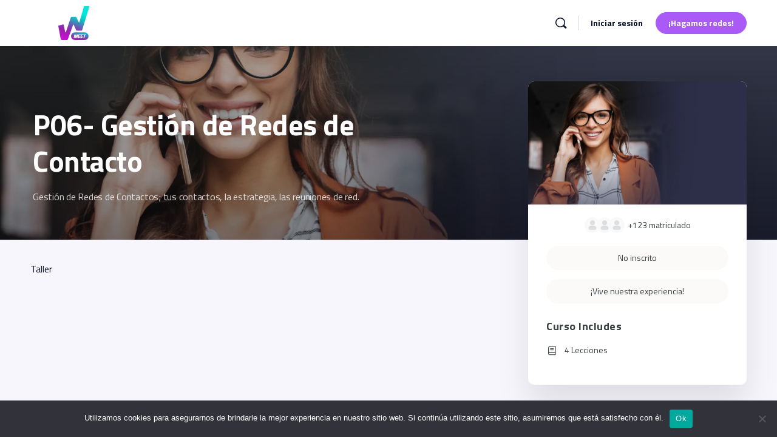

--- FILE ---
content_type: text/html; charset=UTF-8
request_url: https://w-meet.com/courses/gestion-de-redes-2/
body_size: 630471
content:
<!doctype html>
<html lang="es-CL">
	<head>
		<meta charset="UTF-8">
		<link rel="profile" href="https://gmpg.org/xfn/11">
		<script type="text/html" id="tmpl-bb-link-preview">
<% if ( link_scrapping ) { %>
	<% if ( link_loading ) { %>
		<span class="bb-url-scrapper-loading bb-ajax-loader"><i class="bb-icon-l bb-icon-spinner animate-spin"></i>Cargando vista previa...</span>
	<% } %>
	<% if ( link_success || link_error ) { %>
		<a title="Cancelar vista previa" href="#" id="bb-close-link-suggestion">Remove Preview</a>
		<div class="bb-link-preview-container">

			<% if ( link_images && link_images.length && link_success && ! link_error && '' !== link_image_index ) { %>
				<div id="bb-url-scrapper-img-holder">
					<div class="bb-link-preview-image">
						<div class="bb-link-preview-image-cover">
							<img src="<%= link_images[link_image_index] %>"/>
						</div>
						<div class="bb-link-preview-icons">
							<%
							if ( link_images.length > 1 ) { %>
								<a data-bp-tooltip-pos="up" data-bp-tooltip="Change image" href="#" class="icon-exchange toolbar-button bp-tooltip" id="icon-exchange"><i class="bb-icon-l bb-icon-exchange"></i></a>
							<% } %>
							<% if ( link_images.length ) { %>
								<a data-bp-tooltip-pos="up" data-bp-tooltip="Remove image" href="#" class="icon-image-slash toolbar-button bp-tooltip" id="bb-link-preview-remove-image"><i class="bb-icon-l bb-icon-image-slash"></i></a>
							<% } %>
							<a data-bp-tooltip-pos="up" data-bp-tooltip="Confirmar" class="toolbar-button bp-tooltip" href="#" id="bb-link-preview-select-image">
								<i class="bb-icon-check bb-icon-l"></i>
							</a>
						</div>
					</div>
					<% if ( link_images.length > 1 ) { %>
						<div class="bb-url-thumb-nav">
							<button type="button" id="bb-url-prevPicButton"><span class="bb-icon-l bb-icon-angle-left"></span></button>
							<button type="button" id="bb-url-nextPicButton"><span class="bb-icon-l bb-icon-angle-right"></span></button>
							<div id="bb-url-scrapper-img-count">
								Imagen <%= link_image_index + 1 %>&nbsp;of&nbsp;<%= link_images.length %>
							</div>
						</div>
					<% } %>
				</div>
			<% } %>

			<% if ( link_success && ! link_error && link_url ) { %>
				<div class="bb-link-preview-info">
					<% var a = document.createElement('a');
						a.href = link_url;
						var hostname = a.hostname;
						var domainName = hostname.replace('www.', '' );
					%>

					<% if ( 'undefined' !== typeof link_title && link_title.trim() && link_description ) { %>
						<p class="bb-link-preview-link-name"><%= domainName %></p>
					<% } %>

					<% if ( link_success && ! link_error ) { %>
						<p class="bb-link-preview-title"><%= link_title %></p>
					<% } %>

					<% if ( link_success && ! link_error ) { %>
						<div class="bb-link-preview-excerpt"><p><%= link_description %></p></div>
					<% } %>
				</div>
			<% } %>
			<% if ( link_error && ! link_success ) { %>
				<div id="bb-url-error" class="bb-url-error"><%= link_error_msg %></div>
			<% } %>
		</div>
	<% } %>
<% } %>
</script>
<script type="text/html" id="tmpl-profile-card-popup">
	<div id="profile-card" class="bb-profile-card bb-popup-card" data-bp-item-id="" data-bp-item-component="members">

		<div class="skeleton-card">
			<div class="skeleton-card-body">
				<div class="skeleton-card-avatar bb-loading-bg"></div>
				<div class="skeleton-card-entity">
					<div class="skeleton-card-type bb-loading-bg"></div>
					<div class="skeleton-card-heading bb-loading-bg"></div>
					<div class="skeleton-card-meta bb-loading-bg"></div>
				</div>
			</div>
						<div class="skeleton-card-footer skeleton-footer-plain">
				<div class="skeleton-card-button bb-loading-bg"></div>
				<div class="skeleton-card-button bb-loading-bg"></div>
				<div class="skeleton-card-button bb-loading-bg"></div>
			</div>
		</div>

		<div class="bb-card-content">
			<div class="bb-card-body">
				<div class="bb-card-avatar">
					<span class="card-profile-status"></span>
					<img src="" alt="">
				</div>
				<div class="bb-card-entity">
					<div class="bb-card-profile-type"></div>
					<h4 class="bb-card-heading"></h4>
					<div class="bb-card-meta">
						<span class="card-meta-item card-meta-joined">Joined <span></span></span>
						<span class="card-meta-item card-meta-last-active"></span>
											</div>
				</div>
			</div>
			<div class="bb-card-footer">
								<div class="bb-card-action bb-card-action-outline">
					<a href="" class="card-button card-button-profile">Perfil</a>
				</div>
			</div>
		</div>

	</div>
</script>
<script type="text/html" id="tmpl-group-card-popup">
	<div id="group-card" class="bb-group-card bb-popup-card" data-bp-item-id="" data-bp-item-component="groups">

		<div class="skeleton-card">
			<div class="skeleton-card-body">
				<div class="skeleton-card-avatar bb-loading-bg"></div>
				<div class="skeleton-card-entity">
					<div class="skeleton-card-heading bb-loading-bg"></div>
					<div class="skeleton-card-meta bb-loading-bg"></div>
				</div>
			</div>
						<div class="skeleton-card-footer skeleton-footer-plain">
				<div class="skeleton-card-button bb-loading-bg"></div>
				<div class="skeleton-card-button bb-loading-bg"></div>
			</div>
		</div>

		<div class="bb-card-content">
			<div class="bb-card-body">
				<div class="bb-card-avatar">
					<img src="" alt="">
				</div>
				<div class="bb-card-entity">
					<h4 class="bb-card-heading"></h4>
					<div class="bb-card-meta">
						<span class="card-meta-item card-meta-status"></span>
						<span class="card-meta-item card-meta-type"></span>
						<span class="card-meta-item card-meta-last-active"></span>
					</div>
					<div class="card-group-members">
						<span class="bs-group-members"></span>
					</div>
				</div>
			</div>
			<div class="bb-card-footer">
								<div class="bb-card-action bb-card-action-outline">
					<a href="" class="card-button card-button-group">View Group</a>
				</div>
			</div>
		</div>

	</div>
</script>

            <style id="bb_learndash_30_custom_colors">

                
                .learndash-wrapper .bb-single-course-sidebar .ld-status.ld-primary-background {
                    background-color: #e2e7ed !important;
                    color: inherit !important;
                }

                .learndash-wrapper .ld-course-status .ld-status.ld-status-progress.ld-primary-background {
                    background-color: #ebe9e6 !important;
                    color: inherit !important;
                }

                .learndash-wrapper .learndash_content_wrap .wpProQuiz_content .wpProQuiz_button_reShowQuestion:hover {
                    background-color: #fff !important;
                }

                .learndash-wrapper .learndash_content_wrap .wpProQuiz_content .wpProQuiz_toplistTable th {
                    background-color: transparent !important;
                }

                .learndash-wrapper .wpProQuiz_content .wpProQuiz_button:not(.wpProQuiz_button_reShowQuestion):not(.wpProQuiz_button_restartQuiz) {
                    color: #fff !important;
                }

                .learndash-wrapper .wpProQuiz_content .wpProQuiz_button.wpProQuiz_button_restartQuiz {
                    color: #fff !important;
                }

                .wpProQuiz_content .wpProQuiz_results > div > .wpProQuiz_button,
                .learndash-wrapper .bb-learndash-content-wrap .ld-item-list .ld-item-list-item a.ld-item-name:hover,
                .learndash-wrapper .bb-learndash-content-wrap .ld-item-list .ld-item-list-item .ld-item-list-item-preview:hover a.ld-item-name .ld-item-title,
                .learndash-wrapper .bb-learndash-content-wrap .ld-item-list .ld-item-list-item .ld-item-list-item-preview:hover .ld-expand-button .ld-icon-arrow-down,
                .lms-topic-sidebar-wrapper .lms-lessions-list > ol li a.bb-lesson-head:hover,
                .learndash-wrapper .bb-learndash-content-wrap .ld-primary-color-hover:hover,
                .learndash-wrapper .learndash_content_wrap .ld-table-list-item-quiz .ld-primary-color-hover:hover .ld-item-title,
                .learndash-wrapper .ld-item-list-item-expanded .ld-table-list-items .ld-table-list-item .ld-table-list-item-quiz .ld-primary-color-hover:hover .ld-item-title,
                .learndash-wrapper .ld-table-list .ld-table-list-items div.ld-table-list-item a.ld-table-list-item-preview:hover .ld-topic-title,
                .lms-lesson-content .bb-type-list li a:hover,
                .lms-lesson-content .lms-quiz-list li a:hover,
                .learndash-wrapper .ld-expand-button.ld-button-alternate:hover .ld-icon-arrow-down,
                .learndash-wrapper .ld-table-list .ld-table-list-items div.ld-table-list-item a.ld-table-list-item-preview:hover .ld-topic-title:before,
                .bb-lessons-list .lms-toggle-lesson i:hover,
                .lms-topic-sidebar-wrapper .lms-course-quizzes-list > ul li a:hover,
                .lms-topic-sidebar-wrapper .lms-course-members-list .course-members-list a:hover,
                .lms-topic-sidebar-wrapper .lms-course-members-list .bb-course-member-wrap > .list-members-extra,
                .lms-topic-sidebar-wrapper .lms-course-members-list .bb-course-member-wrap > .list-members-extra:hover,
                .learndash-wrapper .ld-item-list .ld-item-list-item.ld-item-lesson-item .ld-item-list-item-preview .ld-item-name .ld-item-title .ld-item-components span,
                .bb-about-instructor h5 a:hover,
                .learndash_content_wrap .comment-respond .comment-author:hover,
                .single-sfwd-courses .comment-respond .comment-author:hover {
                    color: #0bbfbe !important;
                }

                .learndash-wrapper .learndash_content_wrap #quiz_continue_link,
                .learndash-wrapper .learndash_content_wrap .learndash_mark_complete_button,
                .learndash-wrapper .learndash_content_wrap #learndash_mark_complete_button,
                .learndash-wrapper .learndash_content_wrap .ld-status-complete,
                .learndash-wrapper .learndash_content_wrap .ld-alert-success .ld-button,
                .learndash-wrapper .learndash_content_wrap .ld-alert-success .ld-alert-icon,
                .wpProQuiz_questionList[data-type="assessment_answer"] .wpProQuiz_questionListItem label.is-selected:before,
                .wpProQuiz_questionList[data-type="single"] .wpProQuiz_questionListItem label.is-selected:before,
                .wpProQuiz_questionList[data-type="multiple"] .wpProQuiz_questionListItem label.is-selected:before {
                    background-color: #0bbfbe !important;
                }

                .wpProQuiz_content .wpProQuiz_results > div > .wpProQuiz_button,
                .wpProQuiz_questionList[data-type="multiple"] .wpProQuiz_questionListItem label.is-selected:before {
                    border-color: #0bbfbe !important;
                }

                .learndash-wrapper .wpProQuiz_content .wpProQuiz_button.wpProQuiz_button_restartQuiz,
                .learndash-wrapper .wpProQuiz_content .wpProQuiz_button.wpProQuiz_button_restartQuiz:hover,
                #learndash-page-content .sfwd-course-nav .learndash_next_prev_link a:hover,
                .bb-cover-list-item .ld-primary-background {
                    background-color: #0bbfbe !important;
                }

                
                
                
                .learndash-wrapper .ld-item-list .ld-item-list-item.ld-item-lesson-item .ld-item-name .ld-item-title .ld-item-components span.ld-status-waiting,
                .learndash-wrapper .ld-item-list .ld-item-list-item.ld-item-lesson-item .ld-item-name .ld-item-title .ld-item-components span.ld-status-waiting span.ld-icon,
                .learndash-wrapper .ld-status-waiting {
                    background-color: #ffd200 !important;
                }

                
            </style>

			<meta name='robots' content='noindex, nofollow' />

	<!-- This site is optimized with the Yoast SEO plugin v26.7 - https://yoast.com/wordpress/plugins/seo/ -->
	<title>P06- Gestión de Redes de Contacto - W-Meet</title>
	<meta property="og:locale" content="es_ES" />
	<meta property="og:type" content="article" />
	<meta property="og:title" content="P06- Gestión de Redes de Contacto - W-Meet" />
	<meta property="og:description" content="Gestión de Redes de Contactos; tus contactos, la estrategia, las reuniones de red." />
	<meta property="og:url" content="https://w-meet.com/courses/gestion-de-redes-2/" />
	<meta property="og:site_name" content="W-Meet" />
	<meta property="article:modified_time" content="2023-07-26T16:51:38+00:00" />
	<meta property="og:image" content="https://w-meet.com/wp-content/uploads/2023/01/5-1.webp" />
	<meta property="og:image:width" content="1920" />
	<meta property="og:image:height" content="1080" />
	<meta property="og:image:type" content="image/webp" />
	<meta name="twitter:card" content="summary_large_image" />
	<script type="application/ld+json" class="yoast-schema-graph">{"@context":"https://schema.org","@graph":[{"@type":"WebPage","@id":"https://w-meet.com/courses/gestion-de-redes-2/","url":"https://w-meet.com/courses/gestion-de-redes-2/","name":"P06- Gestión de Redes de Contacto - W-Meet","isPartOf":{"@id":"https://w-meet.com/#website"},"primaryImageOfPage":{"@id":"https://w-meet.com/courses/gestion-de-redes-2/#primaryimage"},"image":{"@id":"https://w-meet.com/courses/gestion-de-redes-2/#primaryimage"},"thumbnailUrl":"https://w-meet.com/wp-content/uploads/2023/01/5-1.webp","datePublished":"2023-01-13T16:00:13+00:00","dateModified":"2023-07-26T16:51:38+00:00","breadcrumb":{"@id":"https://w-meet.com/courses/gestion-de-redes-2/#breadcrumb"},"inLanguage":"es-CL","potentialAction":[{"@type":"ReadAction","target":["https://w-meet.com/courses/gestion-de-redes-2/"]}]},{"@type":"ImageObject","inLanguage":"es-CL","@id":"https://w-meet.com/courses/gestion-de-redes-2/#primaryimage","url":"https://w-meet.com/wp-content/uploads/2023/01/5-1.webp","contentUrl":"https://w-meet.com/wp-content/uploads/2023/01/5-1.webp","width":1920,"height":1080},{"@type":"BreadcrumbList","@id":"https://w-meet.com/courses/gestion-de-redes-2/#breadcrumb","itemListElement":[{"@type":"ListItem","position":1,"name":"Portada","item":"https://w-meet.com/"},{"@type":"ListItem","position":2,"name":"Cursos","item":"https://w-meet.com/courses/"},{"@type":"ListItem","position":3,"name":"P06- Gestión de Redes de Contacto"}]},{"@type":"WebSite","@id":"https://w-meet.com/#website","url":"https://w-meet.com/","name":"W-Meet","description":"Conectamos Personas con Personas","potentialAction":[{"@type":"SearchAction","target":{"@type":"EntryPoint","urlTemplate":"https://w-meet.com/?s={search_term_string}"},"query-input":{"@type":"PropertyValueSpecification","valueRequired":true,"valueName":"search_term_string"}}],"inLanguage":"es-CL"}]}</script>
	<!-- / Yoast SEO plugin. -->


<link rel='dns-prefetch' href='//fonts.googleapis.com' />
<link rel='preconnect' href='https://fonts.gstatic.com' crossorigin />
<link rel="alternate" type="application/rss+xml" title="W-Meet &raquo; Feed" href="https://w-meet.com/feed/" />
<link rel="alternate" type="application/rss+xml" title="W-Meet &raquo; Feed de comentarios" href="https://w-meet.com/comments/feed/" />
<link rel="alternate" title="oEmbed (JSON)" type="application/json+oembed" href="https://w-meet.com/wp-json/oembed/1.0/embed?url=https%3A%2F%2Fw-meet.com%2Fcourses%2Fgestion-de-redes-2%2F" />
<link rel="alternate" title="oEmbed (XML)" type="text/xml+oembed" href="https://w-meet.com/wp-json/oembed/1.0/embed?url=https%3A%2F%2Fw-meet.com%2Fcourses%2Fgestion-de-redes-2%2F&#038;format=xml" />
<style id='wp-img-auto-sizes-contain-inline-css' type='text/css'>
img:is([sizes=auto i],[sizes^="auto," i]){contain-intrinsic-size:3000px 1500px}
/*# sourceURL=wp-img-auto-sizes-contain-inline-css */
</style>
<link rel='stylesheet' id='bp-nouveau-icons-map-css' href='https://w-meet.com/wp-content/plugins/buddyboss-platform/bp-templates/bp-nouveau/icons/css/icons-map.min.css?ver=2.14.4' type='text/css' media='all' />
<link rel='stylesheet' id='bp-nouveau-bb-icons-css' href='https://w-meet.com/wp-content/plugins/buddyboss-platform/bp-templates/bp-nouveau/icons/css/bb-icons.min.css?ver=1.0.8' type='text/css' media='all' />
<link rel='stylesheet' id='dashicons-css' href='https://w-meet.com/wp-includes/css/dashicons.min.css?ver=6.9' type='text/css' media='all' />
<link rel='stylesheet' id='bp-nouveau-css' href='https://w-meet.com/wp-content/plugins/buddyboss-platform/bp-templates/bp-nouveau/css/buddypress.min.css?ver=2.14.4' type='text/css' media='all' />
<style id='bp-nouveau-inline-css' type='text/css'>
.list-wrap .bs-group-cover a:before{ background:unset; }
/*# sourceURL=bp-nouveau-inline-css */
</style>
<link rel='stylesheet' id='buddyboss_legacy-css' href='https://w-meet.com/wp-content/themes/buddyboss-theme/inc/plugins/buddyboss-menu-icons/vendor/kucrut/icon-picker/css/types/buddyboss_legacy.css?ver=1.0' type='text/css' media='all' />
<link rel='stylesheet' id='wp-block-library-css' href='https://w-meet.com/wp-includes/css/dist/block-library/style.min.css?ver=6.9' type='text/css' media='all' />
<style id='classic-theme-styles-inline-css' type='text/css'>
/*! This file is auto-generated */
.wp-block-button__link{color:#fff;background-color:#32373c;border-radius:9999px;box-shadow:none;text-decoration:none;padding:calc(.667em + 2px) calc(1.333em + 2px);font-size:1.125em}.wp-block-file__button{background:#32373c;color:#fff;text-decoration:none}
/*# sourceURL=/wp-includes/css/classic-themes.min.css */
</style>
<link rel='stylesheet' id='bb_theme_block-buddypanel-style-css-css' href='https://w-meet.com/wp-content/themes/buddyboss-theme/blocks/buddypanel/build/style-buddypanel.css?ver=a43481f57c3cc73f6cce06223a569c14' type='text/css' media='all' />
<link rel='stylesheet' id='jet-engine-frontend-css' href='https://w-meet.com/wp-content/plugins/jet-engine-4/assets/css/frontend.css?ver=3.5.5' type='text/css' media='all' />
<style id='global-styles-inline-css' type='text/css'>
:root{--wp--preset--aspect-ratio--square: 1;--wp--preset--aspect-ratio--4-3: 4/3;--wp--preset--aspect-ratio--3-4: 3/4;--wp--preset--aspect-ratio--3-2: 3/2;--wp--preset--aspect-ratio--2-3: 2/3;--wp--preset--aspect-ratio--16-9: 16/9;--wp--preset--aspect-ratio--9-16: 9/16;--wp--preset--color--black: #000000;--wp--preset--color--cyan-bluish-gray: #abb8c3;--wp--preset--color--white: #ffffff;--wp--preset--color--pale-pink: #f78da7;--wp--preset--color--vivid-red: #cf2e2e;--wp--preset--color--luminous-vivid-orange: #ff6900;--wp--preset--color--luminous-vivid-amber: #fcb900;--wp--preset--color--light-green-cyan: #7bdcb5;--wp--preset--color--vivid-green-cyan: #00d084;--wp--preset--color--pale-cyan-blue: #8ed1fc;--wp--preset--color--vivid-cyan-blue: #0693e3;--wp--preset--color--vivid-purple: #9b51e0;--wp--preset--gradient--vivid-cyan-blue-to-vivid-purple: linear-gradient(135deg,rgb(6,147,227) 0%,rgb(155,81,224) 100%);--wp--preset--gradient--light-green-cyan-to-vivid-green-cyan: linear-gradient(135deg,rgb(122,220,180) 0%,rgb(0,208,130) 100%);--wp--preset--gradient--luminous-vivid-amber-to-luminous-vivid-orange: linear-gradient(135deg,rgb(252,185,0) 0%,rgb(255,105,0) 100%);--wp--preset--gradient--luminous-vivid-orange-to-vivid-red: linear-gradient(135deg,rgb(255,105,0) 0%,rgb(207,46,46) 100%);--wp--preset--gradient--very-light-gray-to-cyan-bluish-gray: linear-gradient(135deg,rgb(238,238,238) 0%,rgb(169,184,195) 100%);--wp--preset--gradient--cool-to-warm-spectrum: linear-gradient(135deg,rgb(74,234,220) 0%,rgb(151,120,209) 20%,rgb(207,42,186) 40%,rgb(238,44,130) 60%,rgb(251,105,98) 80%,rgb(254,248,76) 100%);--wp--preset--gradient--blush-light-purple: linear-gradient(135deg,rgb(255,206,236) 0%,rgb(152,150,240) 100%);--wp--preset--gradient--blush-bordeaux: linear-gradient(135deg,rgb(254,205,165) 0%,rgb(254,45,45) 50%,rgb(107,0,62) 100%);--wp--preset--gradient--luminous-dusk: linear-gradient(135deg,rgb(255,203,112) 0%,rgb(199,81,192) 50%,rgb(65,88,208) 100%);--wp--preset--gradient--pale-ocean: linear-gradient(135deg,rgb(255,245,203) 0%,rgb(182,227,212) 50%,rgb(51,167,181) 100%);--wp--preset--gradient--electric-grass: linear-gradient(135deg,rgb(202,248,128) 0%,rgb(113,206,126) 100%);--wp--preset--gradient--midnight: linear-gradient(135deg,rgb(2,3,129) 0%,rgb(40,116,252) 100%);--wp--preset--font-size--small: 13px;--wp--preset--font-size--medium: 20px;--wp--preset--font-size--large: 36px;--wp--preset--font-size--x-large: 42px;--wp--preset--spacing--20: 0.44rem;--wp--preset--spacing--30: 0.67rem;--wp--preset--spacing--40: 1rem;--wp--preset--spacing--50: 1.5rem;--wp--preset--spacing--60: 2.25rem;--wp--preset--spacing--70: 3.38rem;--wp--preset--spacing--80: 5.06rem;--wp--preset--shadow--natural: 6px 6px 9px rgba(0, 0, 0, 0.2);--wp--preset--shadow--deep: 12px 12px 50px rgba(0, 0, 0, 0.4);--wp--preset--shadow--sharp: 6px 6px 0px rgba(0, 0, 0, 0.2);--wp--preset--shadow--outlined: 6px 6px 0px -3px rgb(255, 255, 255), 6px 6px rgb(0, 0, 0);--wp--preset--shadow--crisp: 6px 6px 0px rgb(0, 0, 0);}:where(.is-layout-flex){gap: 0.5em;}:where(.is-layout-grid){gap: 0.5em;}body .is-layout-flex{display: flex;}.is-layout-flex{flex-wrap: wrap;align-items: center;}.is-layout-flex > :is(*, div){margin: 0;}body .is-layout-grid{display: grid;}.is-layout-grid > :is(*, div){margin: 0;}:where(.wp-block-columns.is-layout-flex){gap: 2em;}:where(.wp-block-columns.is-layout-grid){gap: 2em;}:where(.wp-block-post-template.is-layout-flex){gap: 1.25em;}:where(.wp-block-post-template.is-layout-grid){gap: 1.25em;}.has-black-color{color: var(--wp--preset--color--black) !important;}.has-cyan-bluish-gray-color{color: var(--wp--preset--color--cyan-bluish-gray) !important;}.has-white-color{color: var(--wp--preset--color--white) !important;}.has-pale-pink-color{color: var(--wp--preset--color--pale-pink) !important;}.has-vivid-red-color{color: var(--wp--preset--color--vivid-red) !important;}.has-luminous-vivid-orange-color{color: var(--wp--preset--color--luminous-vivid-orange) !important;}.has-luminous-vivid-amber-color{color: var(--wp--preset--color--luminous-vivid-amber) !important;}.has-light-green-cyan-color{color: var(--wp--preset--color--light-green-cyan) !important;}.has-vivid-green-cyan-color{color: var(--wp--preset--color--vivid-green-cyan) !important;}.has-pale-cyan-blue-color{color: var(--wp--preset--color--pale-cyan-blue) !important;}.has-vivid-cyan-blue-color{color: var(--wp--preset--color--vivid-cyan-blue) !important;}.has-vivid-purple-color{color: var(--wp--preset--color--vivid-purple) !important;}.has-black-background-color{background-color: var(--wp--preset--color--black) !important;}.has-cyan-bluish-gray-background-color{background-color: var(--wp--preset--color--cyan-bluish-gray) !important;}.has-white-background-color{background-color: var(--wp--preset--color--white) !important;}.has-pale-pink-background-color{background-color: var(--wp--preset--color--pale-pink) !important;}.has-vivid-red-background-color{background-color: var(--wp--preset--color--vivid-red) !important;}.has-luminous-vivid-orange-background-color{background-color: var(--wp--preset--color--luminous-vivid-orange) !important;}.has-luminous-vivid-amber-background-color{background-color: var(--wp--preset--color--luminous-vivid-amber) !important;}.has-light-green-cyan-background-color{background-color: var(--wp--preset--color--light-green-cyan) !important;}.has-vivid-green-cyan-background-color{background-color: var(--wp--preset--color--vivid-green-cyan) !important;}.has-pale-cyan-blue-background-color{background-color: var(--wp--preset--color--pale-cyan-blue) !important;}.has-vivid-cyan-blue-background-color{background-color: var(--wp--preset--color--vivid-cyan-blue) !important;}.has-vivid-purple-background-color{background-color: var(--wp--preset--color--vivid-purple) !important;}.has-black-border-color{border-color: var(--wp--preset--color--black) !important;}.has-cyan-bluish-gray-border-color{border-color: var(--wp--preset--color--cyan-bluish-gray) !important;}.has-white-border-color{border-color: var(--wp--preset--color--white) !important;}.has-pale-pink-border-color{border-color: var(--wp--preset--color--pale-pink) !important;}.has-vivid-red-border-color{border-color: var(--wp--preset--color--vivid-red) !important;}.has-luminous-vivid-orange-border-color{border-color: var(--wp--preset--color--luminous-vivid-orange) !important;}.has-luminous-vivid-amber-border-color{border-color: var(--wp--preset--color--luminous-vivid-amber) !important;}.has-light-green-cyan-border-color{border-color: var(--wp--preset--color--light-green-cyan) !important;}.has-vivid-green-cyan-border-color{border-color: var(--wp--preset--color--vivid-green-cyan) !important;}.has-pale-cyan-blue-border-color{border-color: var(--wp--preset--color--pale-cyan-blue) !important;}.has-vivid-cyan-blue-border-color{border-color: var(--wp--preset--color--vivid-cyan-blue) !important;}.has-vivid-purple-border-color{border-color: var(--wp--preset--color--vivid-purple) !important;}.has-vivid-cyan-blue-to-vivid-purple-gradient-background{background: var(--wp--preset--gradient--vivid-cyan-blue-to-vivid-purple) !important;}.has-light-green-cyan-to-vivid-green-cyan-gradient-background{background: var(--wp--preset--gradient--light-green-cyan-to-vivid-green-cyan) !important;}.has-luminous-vivid-amber-to-luminous-vivid-orange-gradient-background{background: var(--wp--preset--gradient--luminous-vivid-amber-to-luminous-vivid-orange) !important;}.has-luminous-vivid-orange-to-vivid-red-gradient-background{background: var(--wp--preset--gradient--luminous-vivid-orange-to-vivid-red) !important;}.has-very-light-gray-to-cyan-bluish-gray-gradient-background{background: var(--wp--preset--gradient--very-light-gray-to-cyan-bluish-gray) !important;}.has-cool-to-warm-spectrum-gradient-background{background: var(--wp--preset--gradient--cool-to-warm-spectrum) !important;}.has-blush-light-purple-gradient-background{background: var(--wp--preset--gradient--blush-light-purple) !important;}.has-blush-bordeaux-gradient-background{background: var(--wp--preset--gradient--blush-bordeaux) !important;}.has-luminous-dusk-gradient-background{background: var(--wp--preset--gradient--luminous-dusk) !important;}.has-pale-ocean-gradient-background{background: var(--wp--preset--gradient--pale-ocean) !important;}.has-electric-grass-gradient-background{background: var(--wp--preset--gradient--electric-grass) !important;}.has-midnight-gradient-background{background: var(--wp--preset--gradient--midnight) !important;}.has-small-font-size{font-size: var(--wp--preset--font-size--small) !important;}.has-medium-font-size{font-size: var(--wp--preset--font-size--medium) !important;}.has-large-font-size{font-size: var(--wp--preset--font-size--large) !important;}.has-x-large-font-size{font-size: var(--wp--preset--font-size--x-large) !important;}
:where(.wp-block-post-template.is-layout-flex){gap: 1.25em;}:where(.wp-block-post-template.is-layout-grid){gap: 1.25em;}
:where(.wp-block-term-template.is-layout-flex){gap: 1.25em;}:where(.wp-block-term-template.is-layout-grid){gap: 1.25em;}
:where(.wp-block-columns.is-layout-flex){gap: 2em;}:where(.wp-block-columns.is-layout-grid){gap: 2em;}
:root :where(.wp-block-pullquote){font-size: 1.5em;line-height: 1.6;}
/*# sourceURL=global-styles-inline-css */
</style>
<link rel='stylesheet' id='bb-pro-enqueue-scripts-css' href='https://w-meet.com/wp-content/plugins/buddyboss-platform-pro/assets/css/index.min.css?ver=2.8.0' type='text/css' media='all' />
<link rel='stylesheet' id='bb-access-control-css' href='https://w-meet.com/wp-content/plugins/buddyboss-platform-pro/includes/access-control/assets/css/bb-access-control.min.css?ver=2.8.0' type='text/css' media='all' />
<link rel='stylesheet' id='bb-polls-style-css' href='https://w-meet.com/wp-content/plugins/buddyboss-platform-pro/includes/polls/assets/css/bb-polls.min.css?ver=2.8.0' type='text/css' media='all' />
<link rel='stylesheet' id='bb-schedule-posts-css' href='https://w-meet.com/wp-content/plugins/buddyboss-platform-pro/includes/schedule-posts/assets/css/bb-schedule-posts.min.css?ver=2.8.0' type='text/css' media='all' />
<link rel='stylesheet' id='bb-meprlms-frontend-css' href='https://w-meet.com/wp-content/plugins/buddyboss-platform-pro/includes/integrations/meprlms/assets/css/meprlms-frontend.min.css?ver=2.14.4' type='text/css' media='all' />
<link rel='stylesheet' id='bb-tutorlms-admin-css' href='https://w-meet.com/wp-content/plugins/buddyboss-platform-pro/includes/integrations/tutorlms/assets/css/bb-tutorlms-admin.min.css?ver=2.14.4' type='text/css' media='all' />
<link rel='stylesheet' id='bp-mentions-css-css' href='https://w-meet.com/wp-content/plugins/buddyboss-platform/bp-core/css/mentions.min.css?ver=2.14.4' type='text/css' media='all' />
<link rel='stylesheet' id='cookie-notice-front-css' href='https://w-meet.com/wp-content/plugins/cookie-notice/css/front.min.css?ver=2.5.11' type='text/css' media='all' />
<link rel='stylesheet' id='learndash_quiz_front_css-css' href='//w-meet.com/wp-content/plugins/sfwd-lms/themes/legacy/templates/learndash_quiz_front.min.css?ver=4.8.0' type='text/css' media='all' />
<link rel='stylesheet' id='jquery-dropdown-css-css' href='//w-meet.com/wp-content/plugins/sfwd-lms/assets/css/jquery.dropdown.min.css?ver=4.8.0' type='text/css' media='all' />
<link rel='stylesheet' id='learndash_lesson_video-css' href='//w-meet.com/wp-content/plugins/sfwd-lms/themes/legacy/templates/learndash_lesson_video.min.css?ver=4.8.0' type='text/css' media='all' />
<link rel='stylesheet' id='redux-extendify-styles-css' href='https://w-meet.com/wp-content/themes/buddyboss-theme/inc/admin/framework/redux-core/assets/css/extendify-utilities.css?ver=4.4.11' type='text/css' media='all' />
<link rel='stylesheet' id='learndash-front-css' href='//w-meet.com/wp-content/plugins/sfwd-lms/themes/ld30/assets/css/learndash.min.css?ver=4.8.0' type='text/css' media='all' />
<style id='learndash-front-inline-css' type='text/css'>
		.learndash-wrapper .ld-item-list .ld-item-list-item.ld-is-next,
		.learndash-wrapper .wpProQuiz_content .wpProQuiz_questionListItem label:focus-within {
			border-color: #0bbfbe;
		}

		/*
		.learndash-wrapper a:not(.ld-button):not(#quiz_continue_link):not(.ld-focus-menu-link):not(.btn-blue):not(#quiz_continue_link):not(.ld-js-register-account):not(#ld-focus-mode-course-heading):not(#btn-join):not(.ld-item-name):not(.ld-table-list-item-preview):not(.ld-lesson-item-preview-heading),
		 */

		.learndash-wrapper .ld-breadcrumbs a,
		.learndash-wrapper .ld-lesson-item.ld-is-current-lesson .ld-lesson-item-preview-heading,
		.learndash-wrapper .ld-lesson-item.ld-is-current-lesson .ld-lesson-title,
		.learndash-wrapper .ld-primary-color-hover:hover,
		.learndash-wrapper .ld-primary-color,
		.learndash-wrapper .ld-primary-color-hover:hover,
		.learndash-wrapper .ld-primary-color,
		.learndash-wrapper .ld-tabs .ld-tabs-navigation .ld-tab.ld-active,
		.learndash-wrapper .ld-button.ld-button-transparent,
		.learndash-wrapper .ld-button.ld-button-reverse,
		.learndash-wrapper .ld-icon-certificate,
		.learndash-wrapper .ld-login-modal .ld-login-modal-login .ld-modal-heading,
		#wpProQuiz_user_content a,
		.learndash-wrapper .ld-item-list .ld-item-list-item a.ld-item-name:hover,
		.learndash-wrapper .ld-focus-comments__heading-actions .ld-expand-button,
		.learndash-wrapper .ld-focus-comments__heading a,
		.learndash-wrapper .ld-focus-comments .comment-respond a,
		.learndash-wrapper .ld-focus-comment .ld-comment-reply a.comment-reply-link:hover,
		.learndash-wrapper .ld-expand-button.ld-button-alternate {
			color: #0bbfbe !important;
		}

		.learndash-wrapper .ld-focus-comment.bypostauthor>.ld-comment-wrapper,
		.learndash-wrapper .ld-focus-comment.role-group_leader>.ld-comment-wrapper,
		.learndash-wrapper .ld-focus-comment.role-administrator>.ld-comment-wrapper {
			background-color:rgba(11, 191, 190, 0.03) !important;
		}


		.learndash-wrapper .ld-primary-background,
		.learndash-wrapper .ld-tabs .ld-tabs-navigation .ld-tab.ld-active:after {
			background: #0bbfbe !important;
		}



		.learndash-wrapper .ld-course-navigation .ld-lesson-item.ld-is-current-lesson .ld-status-incomplete,
		.learndash-wrapper .ld-focus-comment.bypostauthor:not(.ptype-sfwd-assignment) >.ld-comment-wrapper>.ld-comment-avatar img,
		.learndash-wrapper .ld-focus-comment.role-group_leader>.ld-comment-wrapper>.ld-comment-avatar img,
		.learndash-wrapper .ld-focus-comment.role-administrator>.ld-comment-wrapper>.ld-comment-avatar img {
			border-color: #0bbfbe !important;
		}



		.learndash-wrapper .ld-loading::before {
			border-top:3px solid #0bbfbe !important;
		}

		.learndash-wrapper .ld-button:hover:not(.learndash-link-previous-incomplete):not(.ld-button-transparent),
		#learndash-tooltips .ld-tooltip:after,
		#learndash-tooltips .ld-tooltip,
		.learndash-wrapper .ld-primary-background,
		.learndash-wrapper .btn-join,
		.learndash-wrapper #btn-join,
		.learndash-wrapper .ld-button:not(.ld-button-reverse):not(.learndash-link-previous-incomplete):not(.ld-button-transparent),
		.learndash-wrapper .ld-expand-button,
		.learndash-wrapper .wpProQuiz_content .wpProQuiz_button:not(.wpProQuiz_button_reShowQuestion):not(.wpProQuiz_button_restartQuiz),
		.learndash-wrapper .wpProQuiz_content .wpProQuiz_button2,
		.learndash-wrapper .ld-focus .ld-focus-sidebar .ld-course-navigation-heading,
		.learndash-wrapper .ld-focus .ld-focus-sidebar .ld-focus-sidebar-trigger,
		.learndash-wrapper .ld-focus-comments .form-submit #submit,
		.learndash-wrapper .ld-login-modal input[type='submit'],
		.learndash-wrapper .ld-login-modal .ld-login-modal-register,
		.learndash-wrapper .wpProQuiz_content .wpProQuiz_certificate a.btn-blue,
		.learndash-wrapper .ld-focus .ld-focus-header .ld-user-menu .ld-user-menu-items a,
		#wpProQuiz_user_content table.wp-list-table thead th,
		#wpProQuiz_overlay_close,
		.learndash-wrapper .ld-expand-button.ld-button-alternate .ld-icon {
			background-color: #0bbfbe !important;
		}

		.learndash-wrapper .ld-focus .ld-focus-header .ld-user-menu .ld-user-menu-items:before {
			border-bottom-color: #0bbfbe !important;
		}

		.learndash-wrapper .ld-button.ld-button-transparent:hover {
			background: transparent !important;
		}

		.learndash-wrapper .ld-focus .ld-focus-header .sfwd-mark-complete .learndash_mark_complete_button,
		.learndash-wrapper .ld-focus .ld-focus-header #sfwd-mark-complete #learndash_mark_complete_button,
		.learndash-wrapper .ld-button.ld-button-transparent,
		.learndash-wrapper .ld-button.ld-button-alternate,
		.learndash-wrapper .ld-expand-button.ld-button-alternate {
			background-color:transparent !important;
		}

		.learndash-wrapper .ld-focus-header .ld-user-menu .ld-user-menu-items a,
		.learndash-wrapper .ld-button.ld-button-reverse:hover,
		.learndash-wrapper .ld-alert-success .ld-alert-icon.ld-icon-certificate,
		.learndash-wrapper .ld-alert-warning .ld-button:not(.learndash-link-previous-incomplete),
		.learndash-wrapper .ld-primary-background.ld-status {
			color:white !important;
		}

		.learndash-wrapper .ld-status.ld-status-unlocked {
			background-color: rgba(11,191,190,0.2) !important;
			color: #0bbfbe !important;
		}

		.learndash-wrapper .wpProQuiz_content .wpProQuiz_addToplist {
			background-color: rgba(11,191,190,0.1) !important;
			border: 1px solid #0bbfbe !important;
		}

		.learndash-wrapper .wpProQuiz_content .wpProQuiz_toplistTable th {
			background: #0bbfbe !important;
		}

		.learndash-wrapper .wpProQuiz_content .wpProQuiz_toplistTrOdd {
			background-color: rgba(11,191,190,0.1) !important;
		}

		.learndash-wrapper .wpProQuiz_content .wpProQuiz_reviewDiv li.wpProQuiz_reviewQuestionTarget {
			background-color: #0bbfbe !important;
		}
		.learndash-wrapper .wpProQuiz_content .wpProQuiz_time_limit .wpProQuiz_progress {
			background-color: #0bbfbe !important;
		}
		
/*# sourceURL=learndash-front-inline-css */
</style>
<link rel='stylesheet' id='elementor-frontend-css' href='https://w-meet.com/wp-content/plugins/elementor/assets/css/frontend.min.css?ver=3.34.1' type='text/css' media='all' />
<link rel='stylesheet' id='widget-social-icons-css' href='https://w-meet.com/wp-content/plugins/elementor/assets/css/widget-social-icons.min.css?ver=3.34.1' type='text/css' media='all' />
<link rel='stylesheet' id='e-apple-webkit-css' href='https://w-meet.com/wp-content/plugins/elementor/assets/css/conditionals/apple-webkit.min.css?ver=3.34.1' type='text/css' media='all' />
<link rel='stylesheet' id='widget-heading-css' href='https://w-meet.com/wp-content/plugins/elementor/assets/css/widget-heading.min.css?ver=3.34.1' type='text/css' media='all' />
<link rel='stylesheet' id='e-sticky-css' href='https://w-meet.com/wp-content/plugins/elementor-pro/assets/css/modules/sticky.min.css?ver=3.34.0' type='text/css' media='all' />
<link rel='stylesheet' id='widget-form-css' href='https://w-meet.com/wp-content/plugins/elementor-pro/assets/css/widget-form.min.css?ver=3.34.0' type='text/css' media='all' />
<link rel='stylesheet' id='e-popup-css' href='https://w-meet.com/wp-content/plugins/elementor-pro/assets/css/conditionals/popup.min.css?ver=3.34.0' type='text/css' media='all' />
<link rel='stylesheet' id='elementor-icons-css' href='https://w-meet.com/wp-content/plugins/elementor/assets/lib/eicons/css/elementor-icons.min.css?ver=5.45.0' type='text/css' media='all' />
<link rel='stylesheet' id='elementor-post-160-css' href='https://w-meet.com/wp-content/uploads/elementor/css/post-160.css?ver=1768663512' type='text/css' media='all' />
<link rel='stylesheet' id='base-desktop-css' href='https://w-meet.com/wp-content/uploads/elementor/css/base-desktop.css?ver=696ba9d8195dd' type='text/css' media='all' />
<link rel='stylesheet' id='elementor-post-1847-css' href='https://w-meet.com/wp-content/uploads/elementor/css/post-1847.css?ver=1768663512' type='text/css' media='all' />
<link rel='stylesheet' id='elementor-post-13628-css' href='https://w-meet.com/wp-content/uploads/elementor/css/post-13628.css?ver=1768663551' type='text/css' media='all' />
<link rel='stylesheet' id='elementor-post-668-css' href='https://w-meet.com/wp-content/uploads/elementor/css/post-668.css?ver=1768663551' type='text/css' media='all' />
<link rel='stylesheet' id='bp-zoom-css' href='https://w-meet.com/wp-content/plugins/buddyboss-platform-pro/includes/integrations/zoom/assets/css/bp-zoom.min.css?ver=2.8.0' type='text/css' media='all' />
<link rel='stylesheet' id='buddyboss-theme-magnific-popup-css-css' href='https://w-meet.com/wp-content/themes/buddyboss-theme/assets/css/vendors/magnific-popup.min.css?ver=2.7.60' type='text/css' media='all' />
<link rel='stylesheet' id='buddyboss-theme-select2-css-css' href='https://w-meet.com/wp-content/themes/buddyboss-theme/assets/css/vendors/select2.min.css?ver=2.7.60' type='text/css' media='all' />
<link rel='stylesheet' id='buddyboss-theme-css-css' href='https://w-meet.com/wp-content/themes/buddyboss-theme/assets/css/theme.min.css?ver=2.7.60' type='text/css' media='all' />
<link rel='stylesheet' id='buddyboss-theme-template-css' href='https://w-meet.com/wp-content/themes/buddyboss-theme/assets/css/template-v2.min.css?ver=2.7.60' type='text/css' media='all' />
<link rel='stylesheet' id='buddyboss-theme-buddypress-css' href='https://w-meet.com/wp-content/themes/buddyboss-theme/assets/css/buddypress.min.css?ver=2.7.60' type='text/css' media='all' />
<link rel='stylesheet' id='buddyboss-theme-forums-css' href='https://w-meet.com/wp-content/themes/buddyboss-theme/assets/css/bbpress.min.css?ver=2.7.60' type='text/css' media='all' />
<link rel='stylesheet' id='buddyboss-theme-learndash-css' href='https://w-meet.com/wp-content/themes/buddyboss-theme/assets/css/learndash.min.css?ver=2.7.60' type='text/css' media='all' />
<link rel='stylesheet' id='buddyboss-theme-elementor-css' href='https://w-meet.com/wp-content/themes/buddyboss-theme/assets/css/elementor.min.css?ver=2.7.60' type='text/css' media='all' />
<link rel="preload" as="style" href="https://fonts.googleapis.com/css?family=Titillium%20Web:400,700&#038;subset=latin&#038;display=swap&#038;ver=1753634480" /><link rel="stylesheet" href="https://fonts.googleapis.com/css?family=Titillium%20Web:400,700&#038;subset=latin&#038;display=swap&#038;ver=1753634480" media="print" onload="this.media='all'"><noscript><link rel="stylesheet" href="https://fonts.googleapis.com/css?family=Titillium%20Web:400,700&#038;subset=latin&#038;display=swap&#038;ver=1753634480" /></noscript><link rel='stylesheet' id='buddyboss-child-css-css' href='https://w-meet.com/wp-content/themes/buddyboss-theme-child/assets/css/custom.css?ver=1.0.0' type='text/css' media='all' />
<link rel='stylesheet' id='elementor-icons-shared-0-css' href='https://w-meet.com/wp-content/plugins/elementor/assets/lib/font-awesome/css/fontawesome.min.css?ver=5.15.3' type='text/css' media='all' />
<link rel='stylesheet' id='elementor-icons-fa-brands-css' href='https://w-meet.com/wp-content/plugins/elementor/assets/lib/font-awesome/css/brands.min.css?ver=5.15.3' type='text/css' media='all' />
<link rel='stylesheet' id='elementor-icons-fa-solid-css' href='https://w-meet.com/wp-content/plugins/elementor/assets/lib/font-awesome/css/solid.min.css?ver=5.15.3' type='text/css' media='all' />
<link rel='stylesheet' id='elementor-icons-fa-regular-css' href='https://w-meet.com/wp-content/plugins/elementor/assets/lib/font-awesome/css/regular.min.css?ver=5.15.3' type='text/css' media='all' />
<script type="text/javascript">
            window._bbssoDOMReady = function (callback) {
                if ( document.readyState === "complete" || document.readyState === "interactive" ) {
                    callback();
                } else {
                    document.addEventListener( "DOMContentLoaded", callback );
                }
            };
            </script><script type="text/javascript" id="bb-twemoji-js-extra">
/* <![CDATA[ */
var bbemojiSettings = {"baseUrl":"https://s.w.org/images/core/emoji/14.0.0/72x72/","ext":".png","svgUrl":"https://s.w.org/images/core/emoji/14.0.0/svg/","svgExt":".svg"};
//# sourceURL=bb-twemoji-js-extra
/* ]]> */
</script>
<script type="text/javascript" src="https://w-meet.com/wp-includes/js/twemoji.min.js?ver=2.14.4" id="bb-twemoji-js"></script>
<script type="text/javascript" src="https://w-meet.com/wp-content/plugins/buddyboss-platform/bp-core/js/bb-emoji-loader.min.js?ver=2.14.4" id="bb-emoji-loader-js"></script>
<script type="text/javascript" src="https://w-meet.com/wp-includes/js/jquery/jquery.min.js?ver=3.7.1" id="jquery-core-js"></script>
<script type="text/javascript" src="https://w-meet.com/wp-includes/js/jquery/jquery-migrate.min.js?ver=3.4.1" id="jquery-migrate-js"></script>
<script type="text/javascript" id="bb-reaction-js-extra">
/* <![CDATA[ */
var bbReactionVars = {"ajax_url":"https://w-meet.com/wp-admin/admin-ajax.php"};
//# sourceURL=bb-reaction-js-extra
/* ]]> */
</script>
<script type="text/javascript" src="https://w-meet.com/wp-content/plugins/buddyboss-platform-pro/includes/reactions/assets/js/bb-reaction.min.js?ver=2.8.0" id="bb-reaction-js"></script>
<script type="text/javascript" src="https://w-meet.com/wp-content/plugins/buddyboss-platform/bp-core/js/widget-members.min.js?ver=2.14.4" id="bp-widget-members-js"></script>
<script type="text/javascript" src="https://w-meet.com/wp-content/plugins/buddyboss-platform/bp-core/js/jquery-query.min.js?ver=2.14.4" id="bp-jquery-query-js"></script>
<script type="text/javascript" src="https://w-meet.com/wp-content/plugins/buddyboss-platform/bp-core/js/vendor/jquery-cookie.min.js?ver=2.14.4" id="bp-jquery-cookie-js"></script>
<script type="text/javascript" src="https://w-meet.com/wp-content/plugins/buddyboss-platform/bp-core/js/vendor/jquery-scroll-to.min.js?ver=2.14.4" id="bp-jquery-scroll-to-js"></script>
<script type="text/javascript" src="https://w-meet.com/wp-content/plugins/buddyboss-platform-pro/includes/integrations/meprlms/assets/js/bb-meprlms-frontend.min.js?ver=2.14.4" id="bb-meprlms-frontend-js"></script>
<script type="text/javascript" id="bb-tutorlms-admin-js-extra">
/* <![CDATA[ */
var bbTutorLMSVars = {"ajax_url":"https://w-meet.com/wp-admin/admin-ajax.php","select_course_placeholder":"Start typing a course name to associate with this group."};
//# sourceURL=bb-tutorlms-admin-js-extra
/* ]]> */
</script>
<script type="text/javascript" src="https://w-meet.com/wp-content/plugins/buddyboss-platform-pro/includes/integrations/tutorlms/assets/js/bb-tutorlms-admin.min.js?ver=2.14.4" id="bb-tutorlms-admin-js"></script>
<script type="text/javascript" src="https://w-meet.com/wp-content/plugins/buddyboss-platform/bp-core/js/vendor/magnific-popup.js?ver=2.14.4" id="bp-nouveau-magnific-popup-js"></script>
<script type="text/javascript" id="cookie-notice-front-js-before">
/* <![CDATA[ */
var cnArgs = {"ajaxUrl":"https:\/\/w-meet.com\/wp-admin\/admin-ajax.php","nonce":"2dcbe29834","hideEffect":"fade","position":"bottom","onScroll":false,"onScrollOffset":100,"onClick":false,"cookieName":"cookie_notice_accepted","cookieTime":31536000,"cookieTimeRejected":31536000,"globalCookie":false,"redirection":false,"cache":false,"revokeCookies":false,"revokeCookiesOpt":"automatic"};

//# sourceURL=cookie-notice-front-js-before
/* ]]> */
</script>
<script type="text/javascript" src="https://w-meet.com/wp-content/plugins/cookie-notice/js/front.min.js?ver=2.5.11" id="cookie-notice-front-js"></script>
<script type="text/javascript" src="https://w-meet.com/wp-content/themes/buddyboss-theme-child/assets/js/custom.js?ver=1.0.0" id="buddyboss-child-js-js"></script>
<link rel="https://api.w.org/" href="https://w-meet.com/wp-json/" /><link rel="alternate" title="JSON" type="application/json" href="https://w-meet.com/wp-json/wp/v2/sfwd-courses/14362" /><link rel="EditURI" type="application/rsd+xml" title="RSD" href="https://w-meet.com/xmlrpc.php?rsd" />
<meta name="generator" content="WordPress 6.9" />
<link rel='shortlink' href='https://w-meet.com/?p=14362' />

	<script>var ajaxurl = 'https://w-meet.com/wp-admin/admin-ajax.php';</script>

	<meta name="generator" content="Redux 4.4.11" /><meta name="viewport" content="width=device-width, initial-scale=1.0, maximum-scale=3.0, user-scalable=1" /><meta name="generator" content="Elementor 3.34.1; features: additional_custom_breakpoints; settings: css_print_method-external, google_font-disabled, font_display-block">
			<style>
				.e-con.e-parent:nth-of-type(n+4):not(.e-lazyloaded):not(.e-no-lazyload),
				.e-con.e-parent:nth-of-type(n+4):not(.e-lazyloaded):not(.e-no-lazyload) * {
					background-image: none !important;
				}
				@media screen and (max-height: 1024px) {
					.e-con.e-parent:nth-of-type(n+3):not(.e-lazyloaded):not(.e-no-lazyload),
					.e-con.e-parent:nth-of-type(n+3):not(.e-lazyloaded):not(.e-no-lazyload) * {
						background-image: none !important;
					}
				}
				@media screen and (max-height: 640px) {
					.e-con.e-parent:nth-of-type(n+2):not(.e-lazyloaded):not(.e-no-lazyload),
					.e-con.e-parent:nth-of-type(n+2):not(.e-lazyloaded):not(.e-no-lazyload) * {
						background-image: none !important;
					}
				}
			</style>
			<link rel="icon" href="https://w-meet.com/wp-content/uploads/2022/08/cropped-cropped-w-up-favicon-32x32.png" sizes="32x32" />
<link rel="icon" href="https://w-meet.com/wp-content/uploads/2022/08/cropped-cropped-w-up-favicon-192x192.png" sizes="192x192" />
<link rel="apple-touch-icon" href="https://w-meet.com/wp-content/uploads/2022/08/cropped-cropped-w-up-favicon-180x180.png" />
<meta name="msapplication-TileImage" content="https://w-meet.com/wp-content/uploads/2022/08/cropped-cropped-w-up-favicon-270x270.png" />
<style id="buddyboss_theme-style">:root{--bb-primary-color:#A95AF7;--bb-primary-color-rgb:169, 90, 247;--bb-body-background-color:#FFFCFC;--bb-body-background-color-rgb:255, 252, 252;--bb-content-background-color:#FFFFFF;--bb-content-alternate-background-color:#FBFAF9;--bb-content-border-color:#EBE9E6;--bb-content-border-color-rgb:235, 233, 230;--bb-cover-image-background-color:#E2E9EF;--bb-headings-color:#393E41;--bb-headings-color-rgb:57, 62, 65;--bb-body-text-color:#393E41;--bb-body-text-color-rgb:57, 62, 65;--bb-alternate-text-color:#AAAAAA;--bb-alternate-text-color-rgb:170, 170, 170;--bb-primary-button-background-regular:#A95AF7;--bb-primary-button-background-hover:#A95AF7;--bb-primary-button-border-regular:#A95AF7;--bb-primary-button-border-hover:#A95AF7;--bb-primary-button-text-regular:#FFFFFF;--bb-primary-button-text-regular-rgb:255, 255, 255;--bb-primary-button-text-hover:#FFFFFF;--bb-primary-button-text-hover-rgb:255, 255, 255;--bb-secondary-button-background-regular:#F2F4F5;--bb-secondary-button-background-hover:#A95AF7;--bb-secondary-button-border-regular:#F2F4F5;--bb-secondary-button-border-hover:#A95AF7;--bb-secondary-button-text-regular:#1E2132;--bb-secondary-button-text-hover:#FFFFFF;--bb-header-background:#FFFFFF;--bb-header-alternate-background:#F2F4F5;--bb-header-links:#393E41;--bb-header-links-hover:#A95AF7;--bb-header-mobile-logo-size:193px;--bb-header-height:76px;--bb-sidenav-background:#ffffff;--bb-sidenav-text-regular:#FFFCFC;--bb-sidenav-text-hover:#8A8989;--bb-sidenav-text-active:#FFFFFF;--bb-sidenav-menu-background-color-regular:#FFFFFF;--bb-sidenav-menu-background-color-hover:#F2F4F5;--bb-sidenav-menu-background-color-active:#A95AF7;--bb-sidenav-count-text-color-regular:#FFFCFC;--bb-sidenav-count-text-color-hover:#FFFFFF;--bb-sidenav-count-text-color-active:#A95AF7;--bb-sidenav-count-background-color-regular:#F2F4F5;--bb-sidenav-count-background-color-hover:#A95AF7;--bb-sidenav-count-background-color-active:#FFFFFF;--bb-footer-background:#FFFFFF;--bb-footer-widget-background:#FFFFFF;--bb-footer-text-color:#5A5A5A;--bb-footer-menu-link-color-regular:#5A5A5A;--bb-footer-menu-link-color-hover:#385DFF;--bb-footer-menu-link-color-active:#1E2132;--bb-admin-screen-bgr-color:#FAF9F7;--bb-admin-screen-txt-color:#000000;--bb-login-register-link-color-regular:#5A5A5A;--bb-login-register-link-color-hover:#A95AF7;--bb-login-register-button-background-color-regular:#A95AF7;--bb-login-register-button-background-color-hover:#A95AF7;--bb-login-register-button-border-color-regular:#A95AF7;--bb-login-register-button-border-color-hover:#A95AF7;--bb-login-register-button-text-color-regular:#FFFFFF;--bb-login-register-button-text-color-hover:#FFFFFF;--bb-label-background-color:#D7DFFF;--bb-label-text-color:#A95AF7;--bb-tooltip-background:#393E41;--bb-tooltip-background-rgb:57, 62, 65;--bb-tooltip-color:#FFFFFF;--bb-default-notice-color:#007CFF;--bb-default-notice-color-rgb:0, 124, 255;--bb-success-color:#C100A4;--bb-success-color-rgb:193, 0, 164;--bb-warning-color:#F7BA45;--bb-warning-color-rgb:247, 186, 69;--bb-danger-color:#EF3E46;--bb-danger-color-rgb:239, 62, 70;--bb-login-custom-heading-color:#000000;--bb-button-radius:100px;--bb-block-radius:10px;--bb-option-radius:5px;--bb-block-radius-inner:6px;--bb-input-radius:6px;--bb-label-type-radius:6px;--bb-checkbox-radius:5.4px;--bb-primary-button-focus-shadow:0px 0px 1px 2px rgba(0, 0, 0, 0.05), inset 0px 0px 0px 2px rgba(0, 0, 0, 0.08);--bb-secondary-button-focus-shadow:0px 0px 1px 2px rgba(0, 0, 0, 0.05), inset 0px 0px 0px 2px rgba(0, 0, 0, 0.08);--bb-outline-button-focus-shadow:0px 0px 1px 2px rgba(0, 0, 0, 0.05), inset 0px 0px 0px 2px rgba(0, 0, 0, 0.08);--bb-input-focus-shadow:0px 0px 0px 2px rgba(var(--bb-primary-color-rgb), 0.1);--bb-input-focus-border-color:var(--bb-primary-color);--bb-widget-title-text-transform:none;}h1 { line-height:1.2; }h2 { line-height:1.2; }h3 { line-height:1.2; }h4 { line-height:1.4; }h5 { line-height:1.4; }h6 { line-height:1.4; }.bb-style-primary-bgr-color {background-color:#A95AF7;}.bb-style-border-radius {border-radius:100px;}#site-logo .site-title img {max-height:inherit;}.site-header-container .site-branding {min-width:143px;}#site-logo .site-title .bb-logo img,#site-logo .site-title img.bb-logo,.buddypanel .site-title img {width:143px;}.site-header-container #site-logo .bb-logo.bb-logo-dark,.llms-sidebar.bb-dark-theme .site-header-container #site-logo .bb-logo,.site-header-container .ld-focus-custom-logo .bb-logo.bb-logo-dark,.bb-custom-ld-focus-mode-enabled:not(.bb-custom-ld-logo-enabled) .site-header-container .ld-focus-custom-logo .bb-logo.bb-logo-dark,.bb-dark-theme.bb-custom-ld-focus-mode-enabled:not(.bb-custom-ld-logo-enabled) .site-header-container .ld-focus-custom-logo img,.bb-sfwd-aside.bb-dark-theme:not(.bb-custom-ld-logo-enabled) .site-header-container #site-logo .bb-logo,.buddypanel .site-branding div img.bb-logo.bb-logo-dark,.bb-sfwd-aside.bb-dark-theme .buddypanel .site-branding div img.bb-logo,.buddypanel .site-branding h1 img.bb-logo.bb-logo-dark,.bb-sfwd-aside.bb-dark-theme .buddypanel .site-branding h1 img.bb-logo{display:none;}.llms-sidebar.bb-dark-theme .site-header-container #site-logo .bb-logo.bb-logo-dark,.bb-dark-theme.bb-custom-ld-focus-mode-enabled:not(.bb-custom-ld-logo-enabled) .site-header-container .ld-focus-custom-logo .bb-logo.bb-logo-dark,.bb-sfwd-aside.bb-dark-theme .site-header-container #site-logo .bb-logo.bb-logo-dark,.buddypanel .site-branding div img.bb-logo,.bb-sfwd-aside.bb-dark-theme .buddypanel .site-branding div img.bb-logo.bb-logo-dark,.buddypanel .site-branding h1 img.bb-logo,.bb-sfwd-aside.bb-dark-theme .buddypanel .site-branding h1 img.bb-logo.bb-logo-dark{display:inline;}#site-logo .site-title img {max-height:inherit;}.llms-sidebar.bb-dark-theme .site-header-container .site-branding,.bb-sfwd-aside.bb-dark-theme .site-header-container .site-branding {min-width:193px;}.llms-sidebar.bb-dark-theme #site-logo .site-title .bb-logo.bb-logo-dark img,.bb-sfwd-aside.bb-dark-theme #site-logo .site-title .bb-logo.bb-logo-dark img,.llms-sidebar.bb-dark-theme #site-logo .site-title img.bb-logo.bb-logo-dark,.bb-sfwd-aside.bb-dark-theme #site-logo .site-title img.bb-logo.bb-logo-dark,.bb-custom-ld-focus-mode-enabled .site-header-container .ld-focus-custom-logo .bb-logo.bb-logo-dark,.bb-sfwd-aside.bb-dark-theme .buddypanel .site-branding div img.bb-logo.bb-logo-dark {width:193px;}.llms-sidebar.bb-dark-theme .site-title img.bb-mobile-logo.bb-mobile-logo-dark,.bb-sfwd-aside.bb-dark-theme:not(.bb-custom-ld-logo-enabled) .site-title img.bb-mobile-logo.bb-mobile-logo-dark {display:inline;}.site-title img.bb-mobile-logo.bb-mobile-logo-dark,.llms-sidebar.bb-dark-theme .site-title img.bb-mobile-logo,.bb-sfwd-aside.bb-dark-theme:not(.bb-custom-ld-logo-enabled) .site-title img.bb-mobile-logo {display:none;}.llms-sidebar.bb-dark-theme .site-title img.bb-mobile-logo.bb-mobile-logo-dark,.bb-sfwd-aside.bb-dark-theme .site-title img.bb-mobile-logo.bb-mobile-logo-dark {width:193px;}.site-title img.bb-mobile-logo {width:193px;}.footer-logo img {max-width:140px;}.site-header-container #site-logo .bb-logo img,.site-header-container #site-logo .site-title img.bb-logo,.site-title img.bb-mobile-logo {max-height:76px}.sticky-header .site-content,body.buddypress.sticky-header .site-content,.bb-buddypanel.sticky-header .site-content,.single-sfwd-quiz.bb-buddypanel.sticky-header .site-content,.single-sfwd-lessons.bb-buddypanel.sticky-header .site-content,.single-sfwd-topic.bb-buddypanel.sticky-header .site-content {padding-top:76px}.site-header .site-header-container,.header-search-wrap,.header-search-wrap input.search-field,.header-search-wrap form.search-form {height:76px;}.sticky-header .bp-feedback.bp-sitewide-notice {top:76px;}@media screen and (max-width:767px) {.bb-mobile-header {height:76px;}#learndash-content .lms-topic-sidebar-wrapper .lms-topic-sidebar-data {height:calc(90vh - 76px);}}[data-balloon]:after,[data-bp-tooltip]:after {background-color:rgba( 57,62,65,1 );box-shadow:none;}[data-balloon]:before,[data-bp-tooltip]:before {background:no-repeat url("data:image/svg+xml;charset=utf-8,%3Csvg%20xmlns%3D%22http://www.w3.org/2000/svg%22%20width%3D%2236px%22%20height%3D%2212px%22%3E%3Cpath%20fill%3D%22rgba( 57,62,65,1 )%22%20transform%3D%22rotate(0)%22%20d%3D%22M2.658,0.000%20C-13.615,0.000%2050.938,0.000%2034.662,0.000%20C28.662,0.000%2023.035,12.002%2018.660,12.002%20C14.285,12.002%208.594,0.000%202.658,0.000%20Z%22/%3E%3C/svg%3E");background-size:100% auto;}[data-bp-tooltip][data-bp-tooltip-pos="right"]:before,[data-balloon][data-balloon-pos='right']:before {background:no-repeat url("data:image/svg+xml;charset=utf-8,%3Csvg%20xmlns%3D%22http://www.w3.org/2000/svg%22%20width%3D%2212px%22%20height%3D%2236px%22%3E%3Cpath%20fill%3D%22rgba( 57,62,65,1 )%22%20transform%3D%22rotate(90 6 6)%22%20d%3D%22M2.658,0.000%20C-13.615,0.000%2050.938,0.000%2034.662,0.000%20C28.662,0.000%2023.035,12.002%2018.660,12.002%20C14.285,12.002%208.594,0.000%202.658,0.000%20Z%22/%3E%3C/svg%3E");background-size:100% auto;}[data-bp-tooltip][data-bp-tooltip-pos="left"]:before,[data-balloon][data-balloon-pos='left']:before {background:no-repeat url("data:image/svg+xml;charset=utf-8,%3Csvg%20xmlns%3D%22http://www.w3.org/2000/svg%22%20width%3D%2212px%22%20height%3D%2236px%22%3E%3Cpath%20fill%3D%22rgba( 57,62,65,1 )%22%20transform%3D%22rotate(-90 18 18)%22%20d%3D%22M2.658,0.000%20C-13.615,0.000%2050.938,0.000%2034.662,0.000%20C28.662,0.000%2023.035,12.002%2018.660,12.002%20C14.285,12.002%208.594,0.000%202.658,0.000%20Z%22/%3E%3C/svg%3E");background-size:100% auto;}[data-bp-tooltip][data-bp-tooltip-pos="down-left"]:before,[data-bp-tooltip][data-bp-tooltip-pos="down"]:before,[data-balloon][data-balloon-pos='down']:before {background:no-repeat url("data:image/svg+xml;charset=utf-8,%3Csvg%20xmlns%3D%22http://www.w3.org/2000/svg%22%20width%3D%2236px%22%20height%3D%2212px%22%3E%3Cpath%20fill%3D%22rgba( 57,62,65,1 )%22%20transform%3D%22rotate(180 18 6)%22%20d%3D%22M2.658,0.000%20C-13.615,0.000%2050.938,0.000%2034.662,0.000%20C28.662,0.000%2023.035,12.002%2018.660,12.002%20C14.285,12.002%208.594,0.000%202.658,0.000%20Z%22/%3E%3C/svg%3E");background-size:100% auto;}</style>
            <style id="buddyboss_theme-bp-style">
                #buddypress #header-cover-image.has-default,#buddypress #header-cover-image.has-default .guillotine-window img,.bs-group-cover.has-default a {background-color:#E2E9EF;}.login-split {background-image:url(https://w-meet.com/wp-content/uploads/2022/05/w-up-es-solo-el-comienzo.jpg);background-size:cover;background-position:50% 50%;}body.buddypress.register .register-section-logo img,body.buddypress.activation .activate-section-logo img {width:230px;}
            </style>
            
            <style id="buddyboss_theme-forums-style">
                .bbpress .widget_display_forums > ul.bb-sidebar-forums > li a:before {border-color:#bf73a3;}.bbpress .widget_display_forums > ul.bb-sidebar-forums > li a:before {background-color:rgba( 191,115,163,0.5 );}
            </style>
            
            <style id="buddyboss_theme-learndash-style">
                .learndash-wrapper .bb-ld-tabs #learndash-course-content {top:-118px;}html[dir="rtl"] .learndash_next_prev_link a.next-link,html[dir="rtl"] .learndash_next_prev_link span.next-link {border-radius:100px 0 0 100px;}html[dir="rtl"] .learndash_next_prev_link a.prev-link,html[dir="rtl"] .learndash_next_prev_link span.prev-link {border-radius:0 100px 100px 0;}
            </style>
            
		<style id="buddyboss_theme-custom-style">

		a.bb-close-panel i {top:21px;}
		</style>
				<style type="text/css" id="wp-custom-css">
			body.login .language-switcher{
	display: none important;
}
.field-visibility-settings-header{
	display: none;
}
.ld-assignment-list a{
	color: white !important;
}
.learndash_content_wrap .ld-tabs-content a, .learndash_content_wrap .ld-tabs-content{
	color: #151930 !important;
}
.activity-content img{
	width: 400px;
}
.activity-content .bb-activity-media-wrap{
	display: none;
}
.wpProQuiz_list p{
	color: #070E26;
}
.learndash_content_wrap .ld-quiz-status{
	display: none;
}
.learndash-wrapper .wpProQuiz_content .wpProQuiz_button{
	font-size: 15px;
    letter-spacing: 1px;
    padding: 10px 15px;
    font-weight: 700;
}
.bb-course-list .bb-course-meta{
        display: none !important;
    }
 .wpProQuiz_header, .wpProQuiz_sending p, .wpProQuiz_results p {
        color: #070E26 !important;
    }
    .learndash-wrapper .wpProQuiz_content .wpProQuiz_button.wpProQuiz_button_restartQuiz{
        padding: 0 40px !important;
    }
    .learndash-wrapper .wpProQuiz_content .wpProQuiz_button:not(.wpProQuiz_button_reShowQuestion):not(.wpProQuiz_button_restartQuiz){
        margin: 0 auto !important;
    }
.wpProQuiz_results p.wpProQuiz_points{
	color: black !important;
}
body.postid-14939 .learndash_content_wrap .ld-tabs, body.postid-14871 .learndash_content_wrap .ld-tabs, body.postid-14885 .learndash_content_wrap .ld-tabs, body.postid-14885 .learndash_content_wrap .ld-tabs {
        pointer-events: none;
        user-select: none;
    }
.bb-course-single-meta{
	display: none;
}
.wpProQuiz_quiz{
background: white;
    padding: 20px;
    border-radius: 20px;
}
li.wpProQuiz_questionListItem{
	border: 1px solid #0bbfbe !important;
}
.wpProQuiz_sending, .wpProQuiz_results{
	background: white;
    padding: 20px;
    border-radius: 20px;
    color: black;
}

.ld-tabs-content iframe{
	height: 75vh !important;
}
@media(max-width: 768px){
	.ld-tabs-content iframe{
	height: 220px !important;
}
	@media(max-width: 768px){
	.ld-tabs-content iframe{
	height: 220px !important;
}
}
		</style>
		<style id="buddyboss_theme_options-dynamic-css" title="dynamic-css" class="redux-options-output">.site-header .site-title{font-family:"Titillium Web";font-weight:normal;font-style:normal;font-size:24px;font-display:swap;}body{font-family:"Titillium Web";font-weight:400;font-style:normal;font-size:16px;font-display:swap;}h1{font-family:"Titillium Web";font-weight:700;font-style:normal;font-size:36px;font-display:swap;}h2{font-family:"Titillium Web";font-weight:700;font-style:normal;font-size:30px;font-display:swap;}h3{font-family:"Titillium Web";font-weight:700;font-style:normal;font-size:24px;font-display:swap;}h4{font-family:"Titillium Web";font-weight:700;font-style:normal;font-size:18px;font-display:swap;}h5{font-family:"Titillium Web";font-weight:700;font-style:normal;font-size:14px;font-display:swap;}h6{font-family:"Titillium Web";font-weight:700;font-style:normal;font-size:12px;font-display:swap;}</style><style>.hidevideo{
    width: 60px;
    float: right;
    margin-bottom: -80px;
    z-index: 9999 !important;
    display: block;
    position: relative;
    background: white;
    padding: 10px;
}				
#buddypress .standard-form input[type=search], .select2-container .select2-selection--multiple,
#buddypress .profile.edit>#profile-edit-form select[multiple]{
    height: 21px !important;
    min-height: 21px !important;
    margin: 0 !important;
}
.select2-container .select2-selection--multiple input{
    height: 20px;
    margin: 0 !important;
}
#profile-edit-form .editfield{
    height: 60px;
}
#buddypress .profile.edit>#profile-edit-form .editfield.field_324{
    height: auto !important;
}</style><!-- Start of HubSpot Embed Code 
<script type="text/javascript" id="hs-script-loader" async defer src="//js-na1.hs-scripts.com/22174242.js"></script>
 End of HubSpot Embed Code -->

 <!-- Google tag (gtag.js) -->
<script async src="https://www.googletagmanager.com/gtag/js?id=G-WPC5T09PPG"></script>
<script>
  window.dataLayer = window.dataLayer || [];
  function gtag(){dataLayer.push(arguments);}
  gtag('js', new Date());

  gtag('config', 'G-WPC5T09PPG');
</script>

	</head>

	<body data-rsssl=1 class="bp-nouveau wp-singular sfwd-courses-template-default single single-sfwd-courses postid-14362 wp-theme-buddyboss-theme wp-child-theme-buddyboss-theme-child cookies-not-set buddyboss-theme bb-template-v2 buddypanel-logo-off has-sidebar sfwd-sidebar sidebar-right full-fi-invert  header-style-1  menu-style-standard sticky-header bp-search elementor-default elementor-kit-160 no-js learndash-cpt learndash-cpt-sfwd-courses learndash-template-ld30 learndash-embed-responsive learndash-theme">

        
		
		<div id="page" class="site">

			
			<header id="masthead" class="site-header site-header--bb">
				<div class="container site-header-container flex default-header">
    <a href="#" class="bb-toggle-panel"><i class="bb-icon-l bb-icon-sidebar"></i></a>
    
<div id="site-logo" class="site-branding buddypanel_logo_display_off">
	<div class="site-title">
		<a href="https://w-meet.com/" rel="home">
			<img fetchpriority="high" width="689" height="760" src="https://w-meet.com/wp-content/uploads/2022/08/W-meet.svg" class="bb-logo" alt="" decoding="async" /><img width="689" height="760" src="https://w-meet.com/wp-content/uploads/2022/08/W-meet.svg" class="bb-logo bb-logo-dark" alt="" decoding="async" />		</a>
	</div>
</div>	<nav id="site-navigation" class="main-navigation" data-menu-space="120">
		<div id="primary-navbar">
						<div id="navbar-collapse">
				<a class="more-button" href="#"><i class="bb-icon-f bb-icon-ellipsis-h"></i></a>
				<div class="sub-menu">
					<div class="wrapper">
						<ul id="navbar-extend" class="sub-menu-inner"></ul>
					</div>
				</div>
			</div>
		</div>
	</nav>
		
<div id="header-aside" class="header-aside name_and_avatar">
	<div class="header-aside-inner">

		
							<a href="#" class="header-search-link" data-balloon-pos="down" data-balloon="Búsqueda"><i class="bb-icon-l bb-icon-search"></i></a>
				<span class="search-separator bb-separator"></span>
								<div class="bb-header-buttons">
					<a href="https://w-meet.com/ingresar" class="button small outline signin-button link">Iniciar sesión</a>

											<a href="/hagamos-redes" class="button small signup"><b>¡Hagamos redes!</b></a>
						<!--<a href="https://w-meet.com/registro/" class="button small signup">Registrarse</a>-->
									</div>
			
	</div><!-- .header-aside-inner -->
</div><!-- #header-aside -->
</div>
<div class="bb-mobile-header-wrapper bb-single-icon">
	<div class="bb-mobile-header flex align-items-center">
		<div class="bb-left-panel-icon-wrap">
			<a href="#" class="push-left bb-left-panel-mobile"><i class="bb-icon-l bb-icon-bars"></i></a>
		</div>

		<div class="flex-1 mobile-logo-wrapper">
			
			<div class="site-title">

				<a href="https://w-meet.com/" rel="home">
					<img width="689" height="760" src="https://w-meet.com/wp-content/uploads/2022/08/W-meet.svg" class="bb-mobile-logo" alt="" decoding="async" /><img loading="lazy" width="689" height="760" src="https://w-meet.com/wp-content/uploads/2022/08/W-meet.svg" class="bb-mobile-logo bb-mobile-logo-dark" alt="" decoding="async" />				</a>

			</div>
		</div>
		<div class="header-aside">
								<a data-balloon-pos="left" data-balloon="Búsqueda" aria-label="Búsqueda" href="#" class="push-right header-search-link"><i class="bb-icon-l bb-icon-search"></i></a>
							</div>
	</div>

	<div class="header-search-wrap">
		<div class="container">
			
<form role="search" method="get" class="search-form" action="https://w-meet.com/">
	<label>
		<span class="screen-reader-text">Buscar:</span>
		<input type="search" class="search-field-top" placeholder="Búsqueda" value="" name="s" />
	</label>
</form>
			<a data-balloon-pos="left" data-balloon="cerrar" href="#" class="close-search"><i class="bb-icon-l bb-icon-times"></i></a>
		</div>
	</div>
</div>

<div class="bb-mobile-panel-wrapper left light closed">
	<div class="bb-mobile-panel-inner">
		<div class="bb-mobile-panel-header">
							<div class="logo-wrap">
					<a href="https://w-meet.com/" rel="home">
						<img width="689" height="760" src="https://w-meet.com/wp-content/uploads/2022/08/W-meet.svg" class="bb-mobile-logo" alt="" decoding="async" />					</a>
				</div>
						<a href="#" class="bb-close-panel"><i class="bb-icon-l bb-icon-times"></i></a>
		</div>

		<nav class="main-navigation" data-menu-space="120">
			<ul id="menu-menu-movil-logged-out" class="bb-primary-menu mobile-menu buddypanel-menu side-panel-menu"><li id="menu-item-14291" class="menu-item menu-item-type-post_type menu-item-object-page menu-item-home menu-item-14291"><a href="https://w-meet.com/"><i class="_mi _before bb-icon-l buddyboss bb-icon-home" aria-hidden="true"></i><span>Home</span></a></li>
<li id="menu-item-14292" class="menu-item menu-item-type-post_type menu-item-object-page menu-item-14292"><a href="https://w-meet.com/cursos/"><i class="_mi _before bb-icon-l buddyboss bb-icon-graduation-cap" aria-hidden="true"></i><span>Cursos</span></a></li>
<li id="menu-item-14293" class="bp-menu bp-login-nav menu-item menu-item-type-custom menu-item-object-custom menu-item-14293"><a href="https://w-meet.com/ingresar"><i class="_mi _before bb-icon-l buddyboss bb-icon-sign-in" aria-hidden="true"></i><span>Iniciar sesión</span></a></li>
<li id="menu-item-14294" class="bp-menu bp-register-nav menu-item menu-item-type-custom menu-item-object-custom menu-item-14294"><a href="https://w-meet.com/registro/"><i class="_mi _before bb-icon-l buddyboss bb-icon-clipboard" aria-hidden="true"></i><span>Registrarse</span></a></li>
</ul>		</nav>

	</div>
</div>
<div class="header-search-wrap">
	<div class="container">
		
<form role="search" method="get" class="search-form" action="https://w-meet.com/">
	<label>
		<span class="screen-reader-text">Buscar:</span>
		<input type="search" class="search-field-top" placeholder="Search..." value="" name="s" />
	</label>
</form>
		<a href="#" class="close-search"><i class="bb-icon-l bb-icon-times"></i></a>
	</div>
</div>			</header>

			
			
			<div id="content" class="site-content">

				
				<div class="container">
					<div class="bb-grid site-content-grid">
<div id="primary" class="content-area bb-grid-cell">
	<main id="main" class="site-main">

	<div class="learndash learndash_post_sfwd-courses user_has_no_access"  id="learndash_post_14362">
<div class="learndash-wrapper">

	<div class="bb-vw-container bb-learndash-banner">

			<img src="https://w-meet.com/wp-content/uploads/2023/01/5-1.webp" alt="P06- Gestión de Redes de Contacto"
			 class="banner-img wp-post-image"/>
	
	<div class="bb-course-banner-info container bb-learndash-side-area">
		<div class="flex flex-wrap">
			<div class="bb-course-banner-inner">
								<h1 class="entry-title">P06- Gestión de Redes de Contacto</h1>

									<div class="bb-course-excerpt">
						<p>Gestión de Redes de Contactos; tus contactos, la estrategia, las reuniones de red.</p>					</div>
				
				<div class="bb-course-points">
					<a class="anchor-course-points" href="#learndash-course-content">
						Ver Curso detalles						<i class="bb-icon-l bb-icon-angle-down"></i>
					</a>
				</div>

				
				<div class="bb-course-single-meta flex align-items-center bb_single_meta_pfx">
												<a href="https://w-meet.com/redes/tamy-maureiraw-uplatam-com/">
							<img alt='' src='https://w-meet.com/wp-content/uploads/avatars/30/63caded301935-bpthumb.png' srcset='https://w-meet.com/wp-content/uploads/avatars/30/63caded301935-bpthumb.png 2x' class='avatar avatar-80 photo' height='80' width='80' />							<span class="author-name">Tamy Maureira</span>
						</a>
												<span class="meta-saperator">&middot;</span>
						<span class="course-date">Enero 13, 2023</span>
										</div>

			</div>
		</div>
	</div>
</div>

	<div class="bb-grid">

		<div class="bb-learndash-content-wrap">

			<div class="bb-ld-tabs"><div id="learndash-course-content"></div>
<div class="ld-tabs ld-tab-count-1">
	
	<div class="ld-tabs-content">
		
			<div role="tabpanel" tabindex="0" aria-labelledby="content" class="ld-tab-content ld-visible" id="ld-tab-content-14362">
								
<p>Taller</p>
			</div>

			
	</div> <!--/.ld-tabs-content-->

</div> <!--/.ld-tabs-->
</div>
	
    		<div class="bb-about-instructor bb-about-instructor--is-info">
		            <h3 class="bb-instructor-heading">Sobre el instructor</h3>
			
		<div class="bb-grid">
            <div class="bb-instructor-wrap flex">
                <div class="bb-avatar-wrap">
    				<div>
												<a href="https://w-meet.com/redes/tamy-maureiraw-uplatam-com/">
													<img alt='' src='https://w-meet.com/wp-content/uploads/avatars/30/63caded2e7a9e-bpfull.png' srcset='https://w-meet.com/wp-content/uploads/avatars/30/63caded2e7a9e-bpfull.png 2x' class='avatar avatar-300 photo round avatar' height='300' width='300' />						</a>
    				</div>
    			</div>
    			<div class="bb-content-wrap">
    				<h5>
                                				<a href="https://w-meet.com/redes/tamy-maureiraw-uplatam-com/">
            			                            Tamy Maureira                        </a>
                    </h5>
											<p class="bb-author-info"></p>
					    				<p class="bb-author-meta">8 Cursos</p>
    			</div>
            </div>
            <div class="bb-instructor-message">
				            </div>
		</div>
	</div>
    

		</div>

		
<div class="bb-single-course-sidebar bb-preview-wrap">
	<div class="bb-ld-sticky-sidebar">
		<div class="widget bb-enroll-widget">
			<div class="bb-enroll-widget flex-1 push-right">
				<div class="bb-course-preview-wrap bb-thumbnail-preview">
					<div class="bb-preview-course-link-wrap">
						<div class="thumbnail-container thumbnail-container-img">
							<div class="bb-course-video-overlay">
								<div>
									<span class="bb-course-play-btn-wrapper"><span class="bb-course-play-btn"></span></span>
									<div>
										Preview this Curso									</div>
								</div>
							</div>
							<img width="624" height="351" src="https://w-meet.com/wp-content/uploads/2023/01/5-1-624x351.webp" class="attachment-post-thumbnail size-post-thumbnail wp-post-image" alt="" srcset="https://w-meet.com/wp-content/uploads/2023/01/5-1-624x351.webp 624w, https://w-meet.com/wp-content/uploads/2023/01/5-1-300x169.webp 300w, https://w-meet.com/wp-content/uploads/2023/01/5-1-1024x576.webp 1024w, https://w-meet.com/wp-content/uploads/2023/01/5-1-768x432.webp 768w, https://w-meet.com/wp-content/uploads/2023/01/5-1-1536x864.webp 1536w, https://w-meet.com/wp-content/uploads/2023/01/5-1-600x338.webp 600w, https://w-meet.com/wp-content/uploads/2023/01/5-1.webp 1920w" sizes="(max-width: 624px) 100vw, 624px" />						</div>
					</div>
				</div>
			</div>

			<div class="bb-course-preview-content">
									<div class="bb-course-member-wrap flex align-items-center">
						<span class="bb-course-members">
														<img class="round" src="https://w-meet.com/wp-content/plugins/buddyboss-platform/bp-core/images/profile-avatar-buddyboss.png" alt=""/>
															<img class="round" src="https://w-meet.com/wp-content/plugins/buddyboss-platform/bp-core/images/profile-avatar-buddyboss-50.png" alt=""/>
															<img class="round" src="https://w-meet.com/wp-content/plugins/buddyboss-platform/bp-core/images/profile-avatar-buddyboss-50.png" alt=""/>
													</span>

													<span class="members">
								<span class="members-count-g">
									+123								</span>
								matriculado							</span>
												</div>
				
				<div class="bb-course-status-wrap">
					<div class="bb-course-status-content"><div class="ld-status ld-status-incomplete ld-third-background" data-ld-tooltip="Enroll in this curso to get access">No inscrito </div></div>				</div>

				<div class="bb-button-wrap">
					<span class="ld-status ld-status-incomplete ld-third-background ld-text">¡Vive nuestra experiencia!</span>				</div>

									<div class="bb-course-volume">
					<h4>Curso Includes</h4>
					<ul class="bb-course-volume-list">
													<li>
								<i class="bb-icon-l bb-icon-book"></i>4 Lecciones							</li>
																													</ul>
					</div>
								</div>
		</div>
			</div>
</div>

<div class="bb-modal bb_course_video_details mfp-hide">
	</div>
	</div>

	<div class="learndash-wrapper learndash-wrapper-login-modal">
<div class="ld-modal ld-login-modal ld-can-register">

	<span class="ld-modal-closer ld-icon ld-icon-delete"></span>

	<div class="ld-login-modal-login">
		<div class="ld-login-modal-wrapper">
												<div class="ld-login-modal-branding">
						<img src="https://w-meet.com/wp-content/uploads/2022/05/w-up.svg" alt="">
					</div>
							<div class="ld-modal-heading">
				Acceso			</div>
							<div class="ld-modal-text">
					Acceder a este curso requiere un inicio de sesión. ¡Por favor ingrese sus credenciales a continuación!				</div>
							<div class="ld-login-modal-form">

				<form name="loginform" id="loginform" action="https://w-meet.com/wp-login.php" method="post"><input id="learndash-login-form" type="hidden" name="learndash-login-form" value="1a080fd904" /><p class="login-username">
				<label for="user_login">Correo electrónico</label>
				<input type="text" name="log" id="user_login" autocomplete="username" class="input" value="" size="20" />
			</p><p class="login-password">
				<label for="user_pass">Contraseña</label>
				<input type="password" name="pwd" id="user_pass" autocomplete="current-password" spellcheck="false" class="input" value="" size="20" />
			</p><p class="login-remember"><label><input name="rememberme" type="checkbox" id="rememberme" value="forever" /> Recuérdame</label></p><p class="login-submit">
				<input type="submit" name="wp-submit" id="wp-submit" class="button button-primary" value="Iniciar sesión" />
				<input type="hidden" name="redirect_to" value="/courses/gestion-de-redes-2/" />
			</p></form>				<a class="ld-forgot-password-link" href="https://w-meet.com/wp-login.php?action=lostpassword&#038;redirect_to=https%3A%2F%2Fw-meet.com%2Fcourses%2Fgestion-de-redes-2%2F%3Fld-resetpw%3Dtrue%23login">¿Perdiste tu contraseña?</a>

				
			</div> <!--/.ld-login-modal-form-->
		</div> <!--/.ld-login-modal-wrapper-->
	</div> <!--/.ld-login-modal-login-->

			<div class="ld-login-modal-register">
			<div class="ld-login-modal-wrapper">
				<div class="ld-content">
										<div class="ld-modal-heading">
						Registro					</div>
					
					<div class="ld-modal-text">¿No tienes una cuenta? Registra uno!</div>
					
					<a href="#ld-user-register" class="ld-button ld-button-reverse ld-js-register-account">Registrar una cuenta</a>

					
				</div> <!--/.ld-content-->
									<div id="ld-user-register" class="ld-hide">
										<form name="registerform" id="registerform" action="https://w-meet.com/wp-login.php?action=register" method="post" novalidate="novalidate">
						<p>
							<label for="user_reg_login">Nombre de usuario<br />
							<input type="text" name="user_login" id="user_reg_login" class="input" value="" size="20" /></label>
						</p>
						<p>
							<label for="user_reg_email">Correo electrónico<br />
							<input type="email" name="user_email" id="user_reg_email" class="input" value="" size="25" /></label>
						</p>
							<div id="acf-form-data" class="acf-hidden">
		<input type="hidden" id="_acf_screen" name="_acf_screen" value="user"/><input type="hidden" id="_acf_post_id" name="_acf_post_id" value="user_0"/><input type="hidden" id="_acf_validation" name="_acf_validation" value="0"/><input type="hidden" id="_acf_nonce" name="_acf_nonce" value="56321e2340"/><input type="hidden" id="_acf_changed" name="_acf_changed" value="0"/>	</div>
	<h2>Usuario</h2><div class="acf-user-register-fields acf-fields -clear"><div class="acf-field acf-field-text acf-field-62950989c770c" data-name="telefono" data-type="text" data-key="field_62950989c770c">
<div class="acf-label">
<label for="acf-field_62950989c770c">Teléfono</label></div>
<div class="acf-input">
<div class="acf-input-wrap"><input type="text" id="acf-field_62950989c770c" name="acf[field_62950989c770c]"/></div></div>
</div>
<div class="acf-field acf-field-checkbox acf-field-653a6bd9e7e55" data-name="bloquear_acceso_a_cursos" data-type="checkbox" data-key="field_653a6bd9e7e55">
<div class="acf-label">
<label for="acf-field_653a6bd9e7e55">Bloquear acceso a cursos</label></div>
<div class="acf-input">
<input type="hidden" name="acf[field_653a6bd9e7e55]"/><ul class="acf-checkbox-list acf-bl">
<li><label><input type="checkbox" id="acf-field_653a6bd9e7e55-Bloquear" name="acf[field_653a6bd9e7e55][]" value="Bloquear"/> Bloquear</label></li>
</ul>
</div>
</div>
</div>						<input name="learndash-registration-form" value="6f496a7413" type="hidden">
						<input name="redirect_to" type="hidden" value="https://w-meet.com/courses/gestion-de-redes-2/?ld-registered=true#login">
						<p id="reg_passmail">Se le enviará por correo electrónico la confirmación de registro.</p>
						<br class="clear" />
						<p class="submit"><input type="submit" name="wp-submit" id="wp-submit" class="button button-primary button-large" value="Registro" /></p>
					</form>
										</div> <!--/#ld-user-register-->
								</div> <!--/.ld-login-modal-wrapper-->
		</div> <!--/.ld-login-modal-register-->
	
</div> <!--/.ld-modal-->
</div>
</div>
</div>
	</main><!-- #main -->
</div><!-- #primary -->



</div><!-- .bb-grid -->
</div><!-- .container -->
</div><!-- #content -->


		<footer data-elementor-type="footer" data-elementor-id="1847" class="elementor elementor-1847 elementor-location-footer" data-elementor-post-type="elementor_library">
					<footer class="elementor-section elementor-top-section elementor-element elementor-element-f7a0886 elementor-section-height-min-height elementor-section-content-middle elementor-hidden-mobile elementor-section-boxed elementor-section-height-default elementor-section-items-middle" data-id="f7a0886" data-element_type="section" data-settings="{&quot;background_background&quot;:&quot;classic&quot;}">
						<div class="elementor-container elementor-column-gap-default">
					<div class="elementor-column elementor-col-33 elementor-top-column elementor-element elementor-element-b6389bd" data-id="b6389bd" data-element_type="column">
			<div class="elementor-widget-wrap elementor-element-populated">
						<div class="elementor-element elementor-element-e7ff954 e-grid-align-left e-grid-align-mobile-center elementor-shape-rounded elementor-grid-0 elementor-widget elementor-widget-social-icons" data-id="e7ff954" data-element_type="widget" data-widget_type="social-icons.default">
				<div class="elementor-widget-container">
							<div class="elementor-social-icons-wrapper elementor-grid" role="list">
							<span class="elementor-grid-item" role="listitem">
					<a class="elementor-icon elementor-social-icon elementor-social-icon-linkedin elementor-repeater-item-993ef04" href="https://www.linkedin.com/company/w-uplatam/" target="_blank">
						<span class="elementor-screen-only">Linkedin</span>
						<i aria-hidden="true" class="fab fa-linkedin"></i>					</a>
				</span>
							<span class="elementor-grid-item" role="listitem">
					<a class="elementor-icon elementor-social-icon elementor-social-icon-instagram elementor-repeater-item-081ee06" href="https://www.instagram.com/w_up.cl/" target="_blank">
						<span class="elementor-screen-only">Instagram</span>
						<i aria-hidden="true" class="fab fa-instagram"></i>					</a>
				</span>
							<span class="elementor-grid-item" role="listitem">
					<a class="elementor-icon elementor-social-icon elementor-social-icon-youtube elementor-repeater-item-634a298" href="https://www.youtube.com/@W-UP" target="_blank">
						<span class="elementor-screen-only">Youtube</span>
						<i aria-hidden="true" class="fab fa-youtube"></i>					</a>
				</span>
							<span class="elementor-grid-item" role="listitem">
					<a class="elementor-icon elementor-social-icon elementor-social-icon-facebook elementor-repeater-item-2e69aed" href="https://www.facebook.com/Wup.cl" target="_blank">
						<span class="elementor-screen-only">Facebook</span>
						<i aria-hidden="true" class="fab fa-facebook"></i>					</a>
				</span>
					</div>
						</div>
				</div>
				<div class="elementor-element elementor-element-bce6c5d elementor-widget__width-auto elementor-fixed elementor-view-default elementor-widget elementor-widget-icon" data-id="bce6c5d" data-element_type="widget" data-settings="{&quot;_position&quot;:&quot;fixed&quot;}" data-widget_type="icon.default">
				<div class="elementor-widget-container">
							<div class="elementor-icon-wrapper">
			<a class="elementor-icon" href="https://wa.link/uo4sm9" target="_blank">
			<i aria-hidden="true" class="fab fa-whatsapp"></i>			</a>
		</div>
						</div>
				</div>
					</div>
		</div>
				<div class="elementor-column elementor-col-33 elementor-top-column elementor-element elementor-element-fb836d4" data-id="fb836d4" data-element_type="column">
			<div class="elementor-widget-wrap elementor-element-populated">
						<div class="elementor-element elementor-element-114fc1d elementor-widget elementor-widget-heading" data-id="114fc1d" data-element_type="widget" data-widget_type="heading.default">
				<div class="elementor-widget-container">
					<p class="elementor-heading-title elementor-size-default">Hecho con <img role="img" class="emoji" alt="❤" src="https://s.w.org/images/core/emoji/14.0.0/svg/2764.svg"> por W-UP</p>				</div>
				</div>
					</div>
		</div>
				<div class="elementor-column elementor-col-33 elementor-top-column elementor-element elementor-element-04fe9e2" data-id="04fe9e2" data-element_type="column">
			<div class="elementor-widget-wrap">
							</div>
		</div>
					</div>
		</footer>
				<section class="elementor-section elementor-top-section elementor-element elementor-element-cb8bebc elementor-section-full_width elementor-hidden-desktop elementor-hidden-tablet elementor-section-height-default elementor-section-height-default" data-id="cb8bebc" data-element_type="section" data-settings="{&quot;background_background&quot;:&quot;classic&quot;,&quot;sticky&quot;:&quot;bottom&quot;,&quot;sticky_on&quot;:[&quot;desktop&quot;,&quot;tablet&quot;,&quot;mobile&quot;],&quot;sticky_offset&quot;:0,&quot;sticky_effects_offset&quot;:0,&quot;sticky_anchor_link_offset&quot;:0}">
						<div class="elementor-container elementor-column-gap-default">
					<div class="elementor-column elementor-col-25 elementor-top-column elementor-element elementor-element-e469ce0" data-id="e469ce0" data-element_type="column">
			<div class="elementor-widget-wrap elementor-element-populated">
						<div class="elementor-element elementor-element-de3ac5e elementor-align-center elementor-mobile-align-center elementor-widget elementor-widget-button" data-id="de3ac5e" data-element_type="widget" data-widget_type="button.default">
				<div class="elementor-widget-container">
									<div class="elementor-button-wrapper">
					<a class="elementor-button elementor-size-sm" role="button">
						<span class="elementor-button-content-wrapper">
						<span class="elementor-button-icon">
				<i aria-hidden="true" class="fas fa-user-cog"></i>			</span>
									<span class="elementor-button-text">Mi Cuenta</span>
					</span>
					</a>
				</div>
								</div>
				</div>
					</div>
		</div>
				<div class="elementor-column elementor-col-25 elementor-top-column elementor-element elementor-element-7177949" data-id="7177949" data-element_type="column">
			<div class="elementor-widget-wrap elementor-element-populated">
						<div class="elementor-element elementor-element-a1e0b21 elementor-align-center elementor-mobile-align-center elementor-widget elementor-widget-button" data-id="a1e0b21" data-element_type="widget" data-widget_type="button.default">
				<div class="elementor-widget-container">
									<div class="elementor-button-wrapper">
					<a class="elementor-button elementor-size-sm" role="button">
						<span class="elementor-button-content-wrapper">
						<span class="elementor-button-icon">
				<i aria-hidden="true" class="far fa-user"></i>			</span>
									<span class="elementor-button-text">Perfil</span>
					</span>
					</a>
				</div>
								</div>
				</div>
					</div>
		</div>
				<div class="elementor-column elementor-col-25 elementor-top-column elementor-element elementor-element-c433542" data-id="c433542" data-element_type="column">
			<div class="elementor-widget-wrap elementor-element-populated">
						<div class="elementor-element elementor-element-c67e6b4 elementor-align-center elementor-widget elementor-widget-button" data-id="c67e6b4" data-element_type="widget" data-widget_type="button.default">
				<div class="elementor-widget-container">
									<div class="elementor-button-wrapper">
					<a class="elementor-button elementor-button-link elementor-size-sm" href="#">
						<span class="elementor-button-content-wrapper">
						<span class="elementor-button-icon">
				<i aria-hidden="true" class="far fa-comment"></i>			</span>
									<span class="elementor-button-text">Opina</span>
					</span>
					</a>
				</div>
								</div>
				</div>
					</div>
		</div>
				<div class="elementor-column elementor-col-25 elementor-top-column elementor-element elementor-element-1dd9083" data-id="1dd9083" data-element_type="column">
			<div class="elementor-widget-wrap elementor-element-populated">
						<div class="elementor-element elementor-element-689ecd6 elementor-align-center elementor-widget elementor-widget-button" data-id="689ecd6" data-element_type="widget" data-widget_type="button.default">
				<div class="elementor-widget-container">
									<div class="elementor-button-wrapper">
					<a class="elementor-button elementor-button-link elementor-size-sm" href="http://wa.link/uo4sm9" target="_blank" rel="nofollow">
						<span class="elementor-button-content-wrapper">
						<span class="elementor-button-icon">
				<i aria-hidden="true" class="fab fa-whatsapp"></i>			</span>
									<span class="elementor-button-text">Whatsapp</span>
					</span>
					</a>
				</div>
								</div>
				</div>
					</div>
		</div>
					</div>
		</section>
				</footer>
		
</div><!-- #page -->


<script type="speculationrules">
{"prefetch":[{"source":"document","where":{"and":[{"href_matches":"/*"},{"not":{"href_matches":["/wp-*.php","/wp-admin/*","/wp-content/uploads/*","/wp-content/*","/wp-content/plugins/*","/wp-content/themes/buddyboss-theme-child/*","/wp-content/themes/buddyboss-theme/*","/*\\?(.+)"]}},{"not":{"selector_matches":"a[rel~=\"nofollow\"]"}},{"not":{"selector_matches":".no-prefetch, .no-prefetch a"}}]},"eagerness":"conservative"}]}
</script>

<div id="content-report" class="content-report-popup moderation-popup mfp-hide">
	<div class="modal-mask bb-white bbm-model-wrap bbm-uploader-model-wrap">
		<div class="modal-wrapper">
			<div class="modal-container">
				<header class="bb-model-header">
					<h4>Report <span class="bp-reported-type"></span></h4>
					<button title="Cerrar (Esc)" type="button" class="mfp-close">
						<span class="bb-icon-l bb-icon-times"></span>
					</button>
				</header>
				<div class="bp-feedback bp-feedback-v2 error" id="notes-error" style="display: none;">
					<span class="bp-icon" aria-hidden="true"></span>
					<p>There was a problem reporting this post.</p>
				</div>
								<div class="bb-report-type-wrp">
					<form id="bb-report-content" action="javascript:void(0);">

														<div class="form-item form-item-category content">
									<label for="report-category-29">
										<input type="radio" id="report-category-29" name="report_category" value="29" checked>
										<span>Harassment</span>
									</label>
									<span>Harassment or bullying behavior</span>
								</div>
																<div class="form-item form-item-category content">
									<label for="report-category-26">
										<input type="radio" id="report-category-26" name="report_category" value="26" >
										<span>Inappropriate</span>
									</label>
									<span>Contains mature or sensitive content</span>
								</div>
																<div class="form-item form-item-category content">
									<label for="report-category-27">
										<input type="radio" id="report-category-27" name="report_category" value="27" >
										<span>Misinformation</span>
									</label>
									<span>Contains misleading or false information</span>
								</div>
																<div class="form-item form-item-category content">
									<label for="report-category-25">
										<input type="radio" id="report-category-25" name="report_category" value="25" >
										<span>Offensive</span>
									</label>
									<span>Contains abusive or derogatory content</span>
								</div>
																<div class="form-item form-item-category content">
									<label for="report-category-28">
										<input type="radio" id="report-category-28" name="report_category" value="28" >
										<span>Suspicious</span>
									</label>
									<span>Contains spam, fake content or potential malware</span>
								</div>
								
						<div class="form-item">
							<label for="report-category-other">
								<input type="radio" id="report-category-other" name="report_category" value="other">
								<span>Other</span>
							</label>
						</div>
						<div class="form-item bp-hide">
							<label for="report-note">
								<span class="screen-reader-text">Report note</span>
								<textarea id="report-note" placeholder="Enter your reason for reporting..." name="note" class="bp-other-report-cat"></textarea>
							</label>
						</div>
						<footer class="bb-model-footer">
							<input type="button" class="bb-cancel-report-content button" value="Cancelar"/>
							<button type="submit" class="report-submit button">Report</button>
							<input type="hidden" name="content_id" class="bp-content-id"/>
							<input type="hidden" name="content_type" class="bp-content-type"/>
							<input type="hidden" name="_wpnonce" class="bp-nonce"/>
						</footer>
					</form>
					<div class="bp-report-form-err"></div>
				</div>
			</div>
		</div>
	</div>

</div>

<div id="block-member" class="block-member-popup moderation-popup mfp-hide">
	<div class="modal-mask bb-white bbm-model-wrap bbm-uploader-model-wrap">
			<div class="modal-wrapper">
				<div class="modal-container">
					<header class="bb-model-header">
						<h4>¿Bloquear miembro?</h4>
						<button title="Cerrar (Esc)" type="button" class="mfp-close">
							<span class="bb-icon-l bb-icon-times"></span>
						</button>
					</header>

					<div class="bb-report-type-wrp">
						<p>
							Please confirm you want to block this member.						</p>
						<p>
							You will no longer be able to:						</p>
						<ul>
														<li>
								See blocked member&#039;s posts							</li>
														<li>
								Mention this member in posts							</li>
														<li>
								Invitar a este miembro a grupos							</li>
																					<li>
								Enviar un mensaje a este usuario							</li>
																					<li>
								Agregar este miembro como una conexión							</li>
													</ul>

						<p>
															<strong>Please note: </strong>
								This action will also remove this member from your connections and send a report to the site admin.							
							Please allow a few minutes for this process to complete.						</p>
						<form id="bb-block-member" action="javascript:void(0);">
							<footer class="bb-model-footer">
								<input type="button" class="bb-cancel-report-content button" value="Cancelar"/>
								<button type="submit" class="report-submit button">Confirmar</button>
								<input type="hidden" name="content_id" class="bp-content-id"/>
								<input type="hidden" name="content_type" class="bp-content-type"/>
								<input type="hidden" name="_wpnonce" class="bp-nonce"/>
							</footer>
						</form>
												<div class="bp-report-form-err"></div>
					</div>

				</div>
			</div>
	</div>

</div>

<div id="reported-content" class="content-report-popup moderation-popup mfp-hide">
	<div class="modal-mask bb-white bbm-model-wrap bbm-uploader-model-wrap">
		<div class="modal-wrapper">
			<div class="modal-container">
				<header class="bb-model-header">
					<h4>
						Report <span class="bp-reported-type"></span>					</h4>
					<button title="Cerrar (Esc)" type="button" class="mfp-close">
						<span class="bb-icon-l bb-icon-times"></span>
					</button>
				</header>

				<div class="bb-report-type-wrp">
					You have already reported this <span class="bp-reported-type"></span>.				</div>
			</div>
		</div>
	</div>
</div>
<style>
	.elementor-location-footer{
		display:none;
	}
</style>
			<style>
#elementor-popup-modal-14703{
	display: none !important;
}
#elementor-popup-modal-15115{
	display: none !important;
}
		</style>
	
  <script src="https://cdnjs.cloudflare.com/ajax/libs/jquery.inputmask/3.3.4/inputmask/inputmask.js"></script>

<script src="https://cdnjs.cloudflare.com/ajax/libs/jquery.inputmask/3.3.4/jquery.inputmask.bundle.js"></script>

<link href="https://cdnjs.cloudflare.com/ajax/libs/jquery.inputmask/3.3.4/css/inputmask.min.css" rel="stylesheet"/>








  <script>

	

jQuery(document).ready(function () {

	jQuery('body.bbp-user-page.member-type-ejecutivos-w-meet form#profile-edit-form li:nth-child(2) a').html("Empleo anterior/actual");

	jQuery('#field_16_year').select2();

	jQuery(".learndash_content_wrap .ld-tabs-content p>a").attr("target","_blank");

	var link = jQuery("#send-private-message a").attr("href");

	jQuery(".member-header-actions-wrap .bb_more_options").append("<a href='"+link+"' class='openchat send-message'>Enviar Mensaje</a>");

	

	jQuery("#friendship-button-12").append("<button class='openchat'><i></i>Enviar Mensaje</button>");

	setTimeout(() => {

		jQuery(".openchat").click(function(){

			alert("click");

		jQuery("#send-private-message a").trigger("click");

	})

	}, 1000);

	



	/*****EJECUTA JS CAMBIO DE USUARIO PARA EDITAR*****/

jQuery(".editusernorol").click(function(){



	var enlace_edit = jQuery(this).attr("data-linktoedit");

	var idedita = jQuery(this).attr("data-idedita");

	var idant = jQuery(this).attr("data-ant");

	console.log(enlace_edit);

	console.log(idedita);

	console.log(idant);
})



	/* VALIDACION CV */

	var filecv = jQuery(".field_adjuntar-cv a").html();

	if(filecv){

	

	if(filecv.length > 0){

		jQuery(".field_adjuntar-cv legend#field_324-1").hide();

		jQuery(".field_adjuntar-cv input#field_324").hide();

		jQuery(".field_adjuntar-cv").prepend("<span class='cambiar_cv' style='cursor: pointer'>Click aqui para cambiar el CV</span>");



		jQuery(".cambiar_cv").click(function(){

			jQuery(".field_adjuntar-cv legend#field_324-1").show();

		jQuery(".field_adjuntar-cv input#field_324").show();

		});



	}

}



jQuery("#field_16_month").change(function(){

//var mes = jQuery(this).text();

var mes = jQuery(this).find("option:selected").text();

var mesestxt = ["Enero","Febrero","Marzo","Abril","Mayo","Junio","Julio","Agosto","Septiembre","Octubre","Noviembre","Diciembre"];

	var mesesnum = ["01","02","03","04","05","06","07","08","09","10","11","12"];

	var diademes = mesesnum.indexOf(mes);

	var mesennum = mesestxt[diademes];

jQuery("#field_541").val(mesennum);

})



jQuery(".datebox-selects select").change(function(){



	var dia = jQuery("#field_16_day").val();

	var mes = jQuery("#field_16_month").val();

	var anio = jQuery("#field_16_year").val();

	if(dia != "" && mes != "" && anio != ""){

		var mesestxt = ["January","February","March","April","May","June","July","August","September","October","November","December"];

	var mesesnum = ["01","02","03","04","05","06","07","08","09","10","11","12"];

	var diademes = mesestxt.indexOf(mes);

	var mesennum = mesesnum[diademes];



	var fecha = mesennum + "/" + dia + "/" + anio;

	var dob = new Date(fecha);

    var month_diff = Date.now() - dob.getTime();

    

    var age_dt = new Date(month_diff); 

    

    var year = age_dt.getUTCFullYear();

    

    var age = Math.abs(year - 1970);

    

	jQuery("#field_542").val(age);

	}

	



})

function renta_anual(){

	var renta_liquida = jQuery("#field_412").val();

	var rl_sincero = renta_liquida.replace(".00","");

	var rl_sinsimbol = rl_sincero.replace("$ ","");

	var rl_sincoma = rl_sinsimbol.replace(",","");

	var rl_sincoma = rl_sincoma.replace(",","");



	var bonos_anuales = jQuery("#field_413").val();

	var ba_sincero = bonos_anuales.replace(".00","");

	var ba_sinsimbol = ba_sincero.replace("$ ","");

	var ba_sincoma = ba_sinsimbol.replace(",","");

	var ba_sincoma = ba_sincoma.replace(",","");



	//var renta_anual = ( ( parseFloat(rl_sincoma) * 0.2) * 12) + (parseFloat(ba_sincoma) / 12);

	var renta_anual = ( ( parseFloat(rl_sincoma) * 0.2) * 12) + (parseFloat(ba_sincoma));



	

	return parseFloat(renta_anual);

}

jQuery("#field_412, #field_413").keyup(function() {

var renta_total = renta_anual();

jQuery("#field_414").val(renta_total.toFixed(2));

});

jQuery("#field_412").change(function() {

	var renta_liquida2 = jQuery("#field_412").val();

	var sincero = renta_liquida2.replace(".00","");

	var sinsimbol = sincero.replace("$ ","");

	var sincoma = sinsimbol.replace(",","");

	var sincoma = sincoma.replace(",","");

	if(sincoma > 0 && sincoma < 3000000){ jQuery("#field_415").val("0 a 3.000.000").change(); }

	if(sincoma >= 3000000 && sincoma < 4500000){ jQuery("#field_415").val("3.000.000 a 4.500.000").change(); }

	if(sincoma >= 4500000 && sincoma < 7000000){ jQuery("#field_415").val("4.500.000 a 7.000.000").change(); }

	if(sincoma >= 7000000 ){ jQuery("#field_415").val("7.000.000 o más").change(); }



});





/*****FIN EJECUTA JS CAMBIO DE USUARIO PARA EDITAR*****/

jQuery("#field_325,#form-field-rut_empleador").change(function(){

	var valor = jQuery(this).val();

	if(valor.length > 0){

		jQuery("#field_325, #field_1052, #form-field-rut_empleador").inputmask({

	mask: "9[9.999.999]-[9|K|k]",

});

	}else{

		jQuery("#field_325, #field_1052, #form-field-rut_empleador").inputmask("remove");

	}

	

})





jQuery("#field_322").keyup(function(){



var elval = jQuery(this).val();

if(elval.charAt(0) != "+"){

	var tlfn = "+"+elval;

	jQuery(this).val(tlfn);

}

})



jQuery(".registrausrfront").click(function(){

setTimeout(() => {

	jQuery("#form-field-field_0d2958e").keyup(function(){



	var elval = jQuery(this).val();

	if(elval.charAt(0) != "+"){

		var tlfn = "+"+elval;

		jQuery(this).val(tlfn);

	}

})

}, 1000);

	



})



/*

jQuery("#form-field-field_0d2958e").keyup(function(){

	alert("valor");

	var elval = jQuery(this).val();

	if(elval.charAt(0) != "+"){

		var tlfn = "+"+elval;

		jQuery(this).val(tlfn);

	}

})

*/



jQuery("#field_412,#field_413, #field_1029, #field_1030, #field_414").inputmask({ alias: "currency" });





function formatCliente (cliente) {

  var valorult = cliente.replace(/[^0-9]/g, '').replace( /^(\d{1,2})(\d{3})(\d{3})(\w{1})$/, '$1.$2.$3-$4');

	return valorult;

}

jQuery(".signup-form #signup_email").keyup(function(){

	var emailreg = jQuery(this).val();

	jQuery("#field_3").val(emailreg);

	

})

jQuery("#field_3").css("pointer-events","none");



jQuery(".verprograma button").click(function(){

	var idprograma = jQuery(this).attr("data-idprograma");

	var opcion = jQuery(this).attr("data-opcion");

	if(opcion == "ver"){

		jQuery(".programa_content").hide();

		jQuery(".programa_"+idprograma).show();

		jQuery(this).attr("data-opcion","ocultar");

	}

	if(opcion == "ocultar"){

		jQuery(".programa_content").hide();

		jQuery(this).attr("data-opcion","ver");

	}

	

	

})



jQuery(".ejecutivos_list").each(function(){

	var cant_items = jQuery(this).find(".jet-listing-dynamic-repeater__item").length;

	if(cant_items > 3){

		var iditem = jQuery(this).attr("id-post");

		jQuery(this).find(".jet-listing-dynamic-repeater__item").hide();

		jQuery(this).find(".jet-listing-dynamic-repeater__item:nth-child(1)").show();

		jQuery(this).find(".jet-listing-dynamic-repeater__item:nth-child(2)").show();

		jQuery(this).find(".jet-listing-dynamic-repeater__item:nth-child(3)").show();

		jQuery(this).find(".jet-listing-dynamic-repeater__items").append("<span style='cursor: pointer;' class='ver_mas_items' data-ver='si' data-vermasid='"+iditem+"'>Ver más</span>");

	}

	

})



setTimeout(() => {

	jQuery(".ver_mas_items").click(function(){

		var iditem = jQuery(this).attr("data-vermasid");

		var opc = jQuery(this).attr("data-ver");

		if(opc == "si"){

			jQuery("#ejecutivos_list_"+iditem+" .jet-listing-dynamic-repeater__item").show();

			jQuery(this).attr("data-ver","no");

			jQuery(this).html("Ver menos");

		}

		if(opc == "no"){

			jQuery("#ejecutivos_list_"+iditem+" .jet-listing-dynamic-repeater__item").hide();

			jQuery("#ejecutivos_list_"+iditem+" .jet-listing-dynamic-repeater__item:nth-child(1)").show();

			jQuery("#ejecutivos_list_"+iditem+" .jet-listing-dynamic-repeater__item:nth-child(2)").show();

			jQuery("#ejecutivos_list_"+iditem+" .jet-listing-dynamic-repeater__item:nth-child(3)").show();

			jQuery(this).attr("data-ver","si");

			jQuery(this).html("Ver más");

		}



	})

}, 1000);



/*

jQuery('input, textarea, select').change(function()

{

	jQuery(this).parents('form').addClass('dirty');

});



window.addEventListener('beforeunload', (event) => {

  // Cancel the event as stated by the standard.

  event.preventDefault();

  // Chrome requires returnValue to be set.

  event.returnValue = '';

});

*/



var now = new Date();



var day = ("0" + now.getDate()).slice(-2);

var month = ("0" + (now.getMonth() + 1)).slice(-2);



var today = now.getFullYear()+"-"+(month)+"-"+(day) ;



jQuery('#field_1251,#field_1252,#field_1253,#field_1254,#field_1255').val(today);



});

</script>

  		<div data-elementor-type="popup" data-elementor-id="13628" class="elementor elementor-13628 elementor-location-popup" data-elementor-settings="{&quot;open_selector&quot;:&quot;.agrega_disponibilidad&quot;,&quot;a11y_navigation&quot;:&quot;yes&quot;,&quot;triggers&quot;:[],&quot;timing&quot;:{&quot;logged_in_users&quot;:&quot;custom&quot;,&quot;logged_in_roles&quot;:[&quot;ejecutivos&quot;,&quot;consultor&quot;],&quot;logged_in&quot;:&quot;yes&quot;}}" data-elementor-post-type="elementor_library">
					<section class="elementor-section elementor-top-section elementor-element elementor-element-df2b5b4 elementor-section-boxed elementor-section-height-default elementor-section-height-default" data-id="df2b5b4" data-element_type="section">
						<div class="elementor-container elementor-column-gap-default">
					<div class="elementor-column elementor-col-100 elementor-top-column elementor-element elementor-element-efa678c" data-id="efa678c" data-element_type="column">
			<div class="elementor-widget-wrap elementor-element-populated">
						<div class="elementor-element elementor-element-d3e81c2 elementor-hidden-desktop elementor-hidden-tablet elementor-hidden-mobile elementor-widget elementor-widget-shortcode" data-id="d3e81c2" data-element_type="widget" data-widget_type="shortcode.default">
				<div class="elementor-widget-container">
							<div class="elementor-shortcode">https://w-meet.com/courses/gestion-de-redes-2/</div>
						</div>
				</div>
				<div class="elementor-element elementor-element-e60b03e elementor-button-align-center elementor-widget elementor-widget-form" data-id="e60b03e" data-element_type="widget" data-settings="{&quot;step_next_label&quot;:&quot;Siguiente&quot;,&quot;step_previous_label&quot;:&quot;Anterior&quot;,&quot;button_width&quot;:&quot;100&quot;,&quot;step_type&quot;:&quot;number_text&quot;,&quot;step_icon_shape&quot;:&quot;circle&quot;}" data-widget_type="form.default">
				<div class="elementor-widget-container">
							<form class="elementor-form" method="post" name="Agregar disponibilidad" aria-label="Agregar disponibilidad">
			<input type="hidden" name="post_id" value="13628"/>
			<input type="hidden" name="form_id" value="e60b03e"/>
			<input type="hidden" name="referer_title" value="P06- Gestión de Redes de Contacto - W-Meet" />

							<input type="hidden" name="queried_id" value="14362"/>
			
			<div class="elementor-form-fields-wrapper elementor-labels-above">
								<div class="elementor-field-type-select elementor-field-group elementor-column elementor-field-group-field_e333c60 elementor-col-100">
												<label for="form-field-field_e333c60" class="elementor-field-label">
								Seleccione una opción para configurar su disponibilidad							</label>
								<div class="elementor-field elementor-select-wrapper remove-before ">
			<div class="select-caret-down-wrapper">
				<i aria-hidden="true" class="eicon-caret-down"></i>			</div>
			<select name="form_fields[field_e333c60]" id="form-field-field_e333c60" class="elementor-field-textual elementor-size-sm">
									<option value="Seleccione">Seleccione</option>
									<option value="Establecer una fecha única de disponibilidad">Establecer una fecha única de disponibilidad</option>
									<option value="Configurar una recurrencia">Configurar una recurrencia</option>
							</select>
		</div>
						</div>
								<div class="elementor-field-type-date elementor-field-group elementor-column elementor-field-group-field_68fe483 elementor-col-50">
												<label for="form-field-field_68fe483" class="elementor-field-label">
								Fecha de disponibilidad							</label>
						
		<input type="date" name="form_fields[field_68fe483]" id="form-field-field_68fe483" class="elementor-field elementor-size-sm  elementor-field-textual elementor-date-field" pattern="[0-9]{4}-[0-9]{2}-[0-9]{2}">
						</div>
								<div class="elementor-field-type-time elementor-field-group elementor-column elementor-field-group-field_509a8b0 elementor-col-25">
												<label for="form-field-field_509a8b0" class="elementor-field-label">
								Hora de inicio							</label>
								<input type="time" name="form_fields[field_509a8b0]" id="form-field-field_509a8b0" class="elementor-field elementor-size-sm  elementor-field-textual elementor-time-field elementor-use-native">
						</div>
								<div class="elementor-field-type-time elementor-field-group elementor-column elementor-field-group-field_98c5881 elementor-col-25">
												<label for="form-field-field_98c5881" class="elementor-field-label">
								Hora de finalización							</label>
								<input type="time" name="form_fields[field_98c5881]" id="form-field-field_98c5881" class="elementor-field elementor-size-sm  elementor-field-textual elementor-time-field elementor-use-native">
						</div>
								<div class="elementor-field-type-checkbox elementor-field-group elementor-column elementor-field-group-field_c7cbf38 elementor-col-100">
												<label for="form-field-field_c7cbf38" class="elementor-field-label">
								Días de preferencia							</label>
						<div class="elementor-field-subgroup  elementor-subgroup-inline"><span class="elementor-field-option"><input type="checkbox" value="Lunes" id="form-field-field_c7cbf38-0" name="form_fields[field_c7cbf38][]"> <label for="form-field-field_c7cbf38-0">Lunes</label></span><span class="elementor-field-option"><input type="checkbox" value="Martes" id="form-field-field_c7cbf38-1" name="form_fields[field_c7cbf38][]"> <label for="form-field-field_c7cbf38-1">Martes</label></span><span class="elementor-field-option"><input type="checkbox" value="Miercoles" id="form-field-field_c7cbf38-2" name="form_fields[field_c7cbf38][]"> <label for="form-field-field_c7cbf38-2">Miercoles</label></span><span class="elementor-field-option"><input type="checkbox" value="Jueves" id="form-field-field_c7cbf38-3" name="form_fields[field_c7cbf38][]"> <label for="form-field-field_c7cbf38-3">Jueves</label></span><span class="elementor-field-option"><input type="checkbox" value="Viernes" id="form-field-field_c7cbf38-4" name="form_fields[field_c7cbf38][]"> <label for="form-field-field_c7cbf38-4">Viernes</label></span></div>				</div>
								<div class="elementor-field-type-html elementor-field-group elementor-column elementor-field-group-field_aa79bed elementor-col-33">
					Lunes				</div>
								<div class="elementor-field-type-time elementor-field-group elementor-column elementor-field-group-field_75ae945 elementor-col-33">
												<label for="form-field-field_75ae945" class="elementor-field-label">
								Hora de inicio Lunes							</label>
								<input type="time" name="form_fields[field_75ae945]" id="form-field-field_75ae945" class="elementor-field elementor-size-sm  elementor-field-textual elementor-time-field elementor-use-native">
						</div>
								<div class="elementor-field-type-time elementor-field-group elementor-column elementor-field-group-field_b0e3800 elementor-col-33">
												<label for="form-field-field_b0e3800" class="elementor-field-label">
								Hora de finalización Lunes							</label>
								<input type="time" name="form_fields[field_b0e3800]" id="form-field-field_b0e3800" class="elementor-field elementor-size-sm  elementor-field-textual elementor-time-field elementor-use-native">
						</div>
								<div class="elementor-field-type-html elementor-field-group elementor-column elementor-field-group-field_e8bb05e elementor-col-33">
					Martes				</div>
								<div class="elementor-field-type-time elementor-field-group elementor-column elementor-field-group-field_646e610 elementor-col-33">
												<label for="form-field-field_646e610" class="elementor-field-label">
								Hora de inicio Martes							</label>
								<input type="time" name="form_fields[field_646e610]" id="form-field-field_646e610" class="elementor-field elementor-size-sm  elementor-field-textual elementor-time-field elementor-use-native">
						</div>
								<div class="elementor-field-type-time elementor-field-group elementor-column elementor-field-group-field_40dc3f4 elementor-col-33">
												<label for="form-field-field_40dc3f4" class="elementor-field-label">
								Hora de finalización Martes							</label>
								<input type="time" name="form_fields[field_40dc3f4]" id="form-field-field_40dc3f4" class="elementor-field elementor-size-sm  elementor-field-textual elementor-time-field elementor-use-native">
						</div>
								<div class="elementor-field-type-html elementor-field-group elementor-column elementor-field-group-field_01f74cf elementor-col-33">
					Miercoles				</div>
								<div class="elementor-field-type-time elementor-field-group elementor-column elementor-field-group-field_dc9889f elementor-col-33">
												<label for="form-field-field_dc9889f" class="elementor-field-label">
								Hora de inicio Miércoles							</label>
								<input type="time" name="form_fields[field_dc9889f]" id="form-field-field_dc9889f" class="elementor-field elementor-size-sm  elementor-field-textual elementor-time-field elementor-use-native">
						</div>
								<div class="elementor-field-type-time elementor-field-group elementor-column elementor-field-group-field_d1fa0ce elementor-col-33">
												<label for="form-field-field_d1fa0ce" class="elementor-field-label">
								Hora de finalización Miércoles							</label>
								<input type="time" name="form_fields[field_d1fa0ce]" id="form-field-field_d1fa0ce" class="elementor-field elementor-size-sm  elementor-field-textual elementor-time-field elementor-use-native">
						</div>
								<div class="elementor-field-type-html elementor-field-group elementor-column elementor-field-group-field_63b43d7 elementor-col-33">
					Jueves				</div>
								<div class="elementor-field-type-time elementor-field-group elementor-column elementor-field-group-field_1a66506 elementor-col-33">
												<label for="form-field-field_1a66506" class="elementor-field-label">
								Hora de inicio Jueves							</label>
								<input type="time" name="form_fields[field_1a66506]" id="form-field-field_1a66506" class="elementor-field elementor-size-sm  elementor-field-textual elementor-time-field elementor-use-native">
						</div>
								<div class="elementor-field-type-time elementor-field-group elementor-column elementor-field-group-field_1db789e elementor-col-33">
												<label for="form-field-field_1db789e" class="elementor-field-label">
								Hora de finalización Jueves							</label>
								<input type="time" name="form_fields[field_1db789e]" id="form-field-field_1db789e" class="elementor-field elementor-size-sm  elementor-field-textual elementor-time-field elementor-use-native">
						</div>
								<div class="elementor-field-type-html elementor-field-group elementor-column elementor-field-group-field_829fe7c elementor-col-33">
					Viernes				</div>
								<div class="elementor-field-type-time elementor-field-group elementor-column elementor-field-group-field_f1e8ccd elementor-col-33">
												<label for="form-field-field_f1e8ccd" class="elementor-field-label">
								Hora de inicio Viernes							</label>
								<input type="time" name="form_fields[field_f1e8ccd]" id="form-field-field_f1e8ccd" class="elementor-field elementor-size-sm  elementor-field-textual elementor-time-field elementor-use-native">
						</div>
								<div class="elementor-field-type-time elementor-field-group elementor-column elementor-field-group-field_b8f7537 elementor-col-33">
												<label for="form-field-field_b8f7537" class="elementor-field-label">
								Hora de finalización Viernes							</label>
								<input type="time" name="form_fields[field_b8f7537]" id="form-field-field_b8f7537" class="elementor-field elementor-size-sm  elementor-field-textual elementor-time-field elementor-use-native">
						</div>
								<div class="elementor-field-type-date elementor-field-group elementor-column elementor-field-group-field_e390165 elementor-col-50">
												<label for="form-field-field_e390165" class="elementor-field-label">
								Fecha final de recurrencia							</label>
						
		<input type="date" name="form_fields[field_e390165]" id="form-field-field_e390165" class="elementor-field elementor-size-sm  elementor-field-textual elementor-date-field" pattern="[0-9]{4}-[0-9]{2}-[0-9]{2}">
						</div>
								<div class="elementor-field-type-html elementor-field-group elementor-column elementor-field-group-field_909e2ee elementor-col-100">
					<br><i>Desde tu panel de administración podrás agregar, editar o eliminar tu disponibilidad</i><br><i>"tus datos serán enviados a los solicitantes quienes se contactaran contigo para solicitar la reunión de red"</i>				</div>
								<div class="elementor-field-group elementor-column elementor-field-type-submit elementor-col-100 e-form__buttons">
					<button class="elementor-button elementor-size-sm" type="submit">
						<span class="elementor-button-content-wrapper">
																						<span class="elementor-button-text">Enviar</span>
													</span>
					</button>
				</div>
			</div>
		</form>
						</div>
				</div>
				<div class="elementor-element elementor-element-4ec3fb8 elementor-widget elementor-widget-html" data-id="4ec3fb8" data-element_type="widget" data-widget_type="html.default">
				<div class="elementor-widget-container">
					<script>
    var limitFlatPicker = limitFlatPicker || {};
    
jQuery( document ).ready( function( $ ){
	limitFlatPicker = {
		defaultSettings: {
			selector: '.flatpickr-input',
			minDate: false,
			maxDate: false,
		},
		settings: {},
		init: function( options ) {
			this.settings = $.extend( this.defaultSettings, options );
			if ( this.settings.minDate || this.settings.maxDate ) {
				this.waitForFlatpicker( this.callback );
			}
		},
		waitForFlatpicker: function( callback ) {
			if ( typeof window.flatpickr !== 'function' ) {
				setTimeout( function() { limitFlatPicker.waitForFlatpicker( callback ) }, 100 );
			}
			callback();
		},
		modifyPicker: function( picker, settings ) {
			flatpickr( picker ).set( settings );
		},
		callback: function() {
			var self = limitFlatPicker;
			$( self.settings.selector ).each( function() {
				var picker = $( this )[0],
					pickerSettings = {};

				if ( self.settings.minDate ) {
					pickerSettings['minDate'] = self.settings.minDate;
				}
				if ( self.settings.maxDate ) {
					pickerSettings['maxDate'] = self.settings.maxDate;
				}
				self.modifyPicker( picker, pickerSettings );
			} );
		}
	}
} );
var aWeekAgo = new Date(),
	aWeekFromToday = new Date();
aWeekAgo.setDate( aWeekAgo.getDate() - 0 );
aWeekFromToday.setDate( );

setTimeout( function() {
limitFlatPicker.init( {
	minDate: aWeekAgo,
	maxDate: aWeekFromToday
} );
 }, 100 );
</script>


<script>
jQuery( document ).ready( function( ){
    setTimeout( function() {
    jQuery("#form-field-field_68fe483").change(function(){
        var fecha = jQuery(this).val();
        var date1 = new Date(fecha); // December 31, 2022
        var date2 = new Date(); // January 1, 2022

// compare the two dates
if (date1.getTime() < date2.getTime()) {
    var hour = date2.getHours();
    var lahora = hour + parseInt(1);
    console.log("la hora: " + lahora);
  console.log("Date1 is later than Date2");
  document.getElementById("form-field-field_509a8b0").min = lahora + ":00";
  //jQuery("#form-field-field_509a8b0").min(.min = "16:00";)
}
        
    });
    }, 100 );
    
} );
</script>				</div>
				</div>
					</div>
		</div>
					</div>
		</section>
				</div>
				<div data-elementor-type="popup" data-elementor-id="668" class="elementor elementor-668 elementor-location-popup" data-elementor-settings="{&quot;open_selector&quot;:&quot;.registrausrfront&quot;,&quot;a11y_navigation&quot;:&quot;yes&quot;,&quot;triggers&quot;:[],&quot;timing&quot;:[]}" data-elementor-post-type="elementor_library">
					<section class="elementor-section elementor-top-section elementor-element elementor-element-f7ef8a3 elementor-section-boxed elementor-section-height-default elementor-section-height-default" data-id="f7ef8a3" data-element_type="section">
						<div class="elementor-container elementor-column-gap-default">
					<div class="elementor-column elementor-col-100 elementor-top-column elementor-element elementor-element-502e3e8" data-id="502e3e8" data-element_type="column">
			<div class="elementor-widget-wrap elementor-element-populated">
						<div class="elementor-element elementor-element-e7ed728 elementor-button-align-start elementor-widget elementor-widget-form" data-id="e7ed728" data-element_type="widget" data-settings="{&quot;step_next_label&quot;:&quot;Next&quot;,&quot;step_previous_label&quot;:&quot;Previous&quot;,&quot;button_width&quot;:&quot;100&quot;,&quot;step_type&quot;:&quot;number_text&quot;,&quot;step_icon_shape&quot;:&quot;circle&quot;}" data-widget_type="form.default">
				<div class="elementor-widget-container">
							<form class="elementor-form" method="post" name="Registro Ejecutivo" aria-label="Registro Ejecutivo">
			<input type="hidden" name="post_id" value="668"/>
			<input type="hidden" name="form_id" value="e7ed728"/>
			<input type="hidden" name="referer_title" value="Página no encontrada - W-Meet" />

			
			<div class="elementor-form-fields-wrapper elementor-labels-above">
								<div class="elementor-field-type-text elementor-field-group elementor-column elementor-field-group-name elementor-col-50 elementor-field-required">
												<label for="form-field-name" class="elementor-field-label">
								Primer Nombre							</label>
														<input size="1" type="text" name="form_fields[name]" id="form-field-name" class="elementor-field elementor-size-sm  elementor-field-textual" placeholder="Primer Nombre" required="required">
											</div>
								<div class="elementor-field-type-text elementor-field-group elementor-column elementor-field-group-field_c1f7edb elementor-col-50">
												<label for="form-field-field_c1f7edb" class="elementor-field-label">
								Segundo Nombre							</label>
														<input size="1" type="text" name="form_fields[field_c1f7edb]" id="form-field-field_c1f7edb" class="elementor-field elementor-size-sm  elementor-field-textual" placeholder="Segundo Nombre">
											</div>
								<div class="elementor-field-type-text elementor-field-group elementor-column elementor-field-group-field_c5e0cb3 elementor-col-50">
												<label for="form-field-field_c5e0cb3" class="elementor-field-label">
								Apellido Paterno							</label>
														<input size="1" type="text" name="form_fields[field_c5e0cb3]" id="form-field-field_c5e0cb3" class="elementor-field elementor-size-sm  elementor-field-textual" placeholder="Apellido Paterno">
											</div>
								<div class="elementor-field-type-text elementor-field-group elementor-column elementor-field-group-field_69c31ad elementor-col-50">
												<label for="form-field-field_69c31ad" class="elementor-field-label">
								Apellido Materno							</label>
														<input size="1" type="text" name="form_fields[field_69c31ad]" id="form-field-field_69c31ad" class="elementor-field elementor-size-sm  elementor-field-textual" placeholder="Apellido Materno">
											</div>
								<div class="elementor-field-type-text elementor-field-group elementor-column elementor-field-group-field_0d2958e elementor-col-50 elementor-field-required">
												<label for="form-field-field_0d2958e" class="elementor-field-label">
								Telefono (Ej: +56123456789)							</label>
														<input size="1" type="text" name="form_fields[field_0d2958e]" id="form-field-field_0d2958e" class="elementor-field elementor-size-sm  elementor-field-textual" placeholder="Ej: +56123456789" required="required">
											</div>
								<div class="elementor-field-type-email elementor-field-group elementor-column elementor-field-group-email elementor-col-50 elementor-field-required">
												<label for="form-field-email" class="elementor-field-label">
								Email							</label>
														<input size="1" type="email" name="form_fields[email]" id="form-field-email" class="elementor-field elementor-size-sm  elementor-field-textual" placeholder="Email" required="required">
											</div>
								<div class="elementor-field-type-password elementor-field-group elementor-column elementor-field-group-field_bd55dce elementor-col-100 elementor-field-required">
												<label for="form-field-field_bd55dce" class="elementor-field-label">
								Contraseña							</label>
														<input size="1" type="password" name="form_fields[field_bd55dce]" id="form-field-field_bd55dce" class="elementor-field elementor-size-sm  elementor-field-textual" placeholder="Contraseña" required="required">
											</div>
								<div class="elementor-field-group elementor-column elementor-field-type-submit elementor-col-100 e-form__buttons">
					<button class="elementor-button elementor-size-sm" type="submit">
						<span class="elementor-button-content-wrapper">
																						<span class="elementor-button-text">Guardar</span>
													</span>
					</button>
				</div>
			</div>
		</form>
						</div>
				</div>
					</div>
		</div>
					</div>
		</section>
				</div>
					<script>
				const lazyloadRunObserver = () => {
					const lazyloadBackgrounds = document.querySelectorAll( `.e-con.e-parent:not(.e-lazyloaded)` );
					const lazyloadBackgroundObserver = new IntersectionObserver( ( entries ) => {
						entries.forEach( ( entry ) => {
							if ( entry.isIntersecting ) {
								let lazyloadBackground = entry.target;
								if( lazyloadBackground ) {
									lazyloadBackground.classList.add( 'e-lazyloaded' );
								}
								lazyloadBackgroundObserver.unobserve( entry.target );
							}
						});
					}, { rootMargin: '200px 0px 200px 0px' } );
					lazyloadBackgrounds.forEach( ( lazyloadBackground ) => {
						lazyloadBackgroundObserver.observe( lazyloadBackground );
					} );
				};
				const events = [
					'DOMContentLoaded',
					'elementor/lazyload/observe',
				];
				events.forEach( ( event ) => {
					document.addEventListener( event, lazyloadRunObserver );
				} );
			</script>
			<link rel='stylesheet' id='acf-global-css' href='https://w-meet.com/wp-content/plugins/advanced-custom-fields-pro/assets/build/css/acf-global.css?ver=6.3.1.2' type='text/css' media='all' />
<link rel='stylesheet' id='acf-input-css' href='https://w-meet.com/wp-content/plugins/advanced-custom-fields-pro/assets/build/css/acf-input.css?ver=6.3.1.2' type='text/css' media='all' />
<link rel='stylesheet' id='fea-public-css' href='https://w-meet.com/wp-content/plugins/acf-frontend-form-element/assets/css/frontend-admin-min.css?ver=3.28.26' type='text/css' media='all' />
<link rel='stylesheet' id='flatpickr-css' href='https://w-meet.com/wp-content/plugins/elementor/assets/lib/flatpickr/flatpickr.min.css?ver=4.6.13' type='text/css' media='all' />
<link rel='stylesheet' id='fea-modal-css' href='https://w-meet.com/wp-content/plugins/acf-frontend-form-element/assets/css/modal-min.css?ver=3.28.26' type='text/css' media='all' />
<script type="text/javascript" src="https://w-meet.com/wp-content/plugins/buddyboss-platform/bp-core/js/vendor/isInViewport.min.js?ver=2.14.4" id="isInViewport-js"></script>
<script type="text/javascript" src="https://w-meet.com/wp-includes/js/dist/vendor/moment.min.js?ver=2.30.1" id="moment-js"></script>
<script type="text/javascript" id="moment-js-after">
/* <![CDATA[ */
moment.updateLocale( 'es_CL', {"months":["Enero","Febrero","Marzo","Abril","Mayo","Junio","Julio","Agosto","Septiembre","Octubre","Noviembre","Diciembre"],"monthsShort":["Ene","Feb","Mar","Abr","May","Jun","Jul","Ago","Sep","Oct","Nov","Dic"],"weekdays":["Domingo","Lunes","Martes","Mi\u00e9rcoles","Jueves","Viernes","S\u00e1bado"],"weekdaysShort":["Dom","Lun","Mar","Mi\u00e9","Jue","Vie","S\u00e1b"],"week":{"dow":1},"longDateFormat":{"LT":"g:i a","LTS":null,"L":null,"LL":"F j, Y","LLL":"j \\d\\e F \\d\\e Y H:i","LLLL":null}} );
moment.updateLocale( 'es_CL', {"relativeTime":{"future":"in %s","past":" %s hace","s":"second","ss":"%d seconds","m":"un minuto","mm":"%d minutes","h":"una hora","hh":"%d hours","d":"un d\u00eda","dd":"%d days","w":"una semana","ww":"%d weeks","M":"a month","MM":"%d months","y":"un a\u00f1o","yy":"%d years"}} );
//# sourceURL=moment-js-after
/* ]]> */
</script>
<script type="text/javascript" id="bp-livestamp-js-extra">
/* <![CDATA[ */
var bb_livestamp = {"year_in_seconds":"31536000","day_in_seconds":"86400","week_in_seconds":"604800","hour_in_seconds":"3600","minute_in_seconds":"60","chunks":[31536000,5256000,2592000,604800,86400,3600,60,1],"unknown_text":"sometime","right_now_text":"Just now","ago_text":" %s hace","second_text":"Un segundo","seconds_text":"seconds","minute_text":"un minuto","minutes_text":"minutes","hour_text":"una hora","hours_text":"horas","day_text":"un d\u00eda","days_text":"d\u00edas","week_text":"una semana","weeks_text":"weeks","month_text":"a month","months_text":"months","year_text":"un a\u00f1o","years_text":"years"};
//# sourceURL=bp-livestamp-js-extra
/* ]]> */
</script>
<script type="text/javascript" src="https://w-meet.com/wp-content/plugins/buddyboss-platform/bp-core/js/livestamp.min.js?ver=2.14.4" id="bp-livestamp-js"></script>
<script type="text/javascript" src="https://w-meet.com/wp-includes/js/underscore.min.js?ver=1.13.7" id="underscore-js"></script>
<script type="text/javascript" id="wp-util-js-extra">
/* <![CDATA[ */
var _wpUtilSettings = {"ajax":{"url":"/wp-admin/admin-ajax.php"}};
//# sourceURL=wp-util-js-extra
/* ]]> */
</script>
<script type="text/javascript" src="https://w-meet.com/wp-includes/js/wp-util.min.js?ver=6.9" id="wp-util-js"></script>
<script type="text/javascript" src="https://w-meet.com/wp-includes/js/dist/hooks.min.js?ver=dd5603f07f9220ed27f1" id="wp-hooks-js"></script>
<script type="text/javascript" src="https://w-meet.com/wp-includes/js/dist/i18n.min.js?ver=c26c3dc7bed366793375" id="wp-i18n-js"></script>
<script type="text/javascript" id="wp-i18n-js-after">
/* <![CDATA[ */
wp.i18n.setLocaleData( { 'text direction\u0004ltr': [ 'ltr' ] } );
//# sourceURL=wp-i18n-js-after
/* ]]> */
</script>
<script type="text/javascript" id="bp-nouveau-js-extra">
/* <![CDATA[ */
var BP_Nouveau = {"ajaxurl":"https://w-meet.com/wp-admin/admin-ajax.php","only_admin_notice":"Como eres el \u00fanico organizador de este grupo, no puedes dejarlo. Puede eliminar el grupo o promover a otro miembro para que sea un organizador primero y luego abandonar el grupo.","is_friend_confirm":"\u00bfEst\u00e1 seguro de que desea eliminar su conexi\u00f3n con este miembro?","confirm":"Estas seguro","confirm_delete_set":"\u00bfEst\u00e1 seguro de que desea eliminar este conjunto? Esto no se puede deshacer.","show_x_comments":"View more comments","unsaved_changes":"Your profile has unsaved changes. If you leave the page, the changes will be lost.","object_nav_parent":"#buddypress","anchorPlaceholderText":"Paste or type a link","empty_field":"New Field","close":"cerrar","parent_group_leave_confirm":"By leaving this main group you will automatically be removed and unsubscribed to any subgroups relating to this group.","group_leave_confirm":"\u003Cp\u003EEst\u00e1s seguro que quieres irte\u003Cspan class=\"bb-group-name\"\u003E\u003C/span\u003E?\u003C/p\u003E","wpTime":"2026-01-20 12:32:46","wpTimezone":"","dir_labels":{"members":{"singular":"Member","plural":"Members"},"followers":{"singular":"Follower","plural":"Seguidores"},"connections":{"singular":"Connection","plural":"Conexiones"},"groups":{"singular":"Grupo","plural":"Grupos"},"video":{"singular":"Video","plural":"Videos"},"album":{"singular":"Album","plural":"\u00c1lbumes"},"media":{"singular":"Photo","plural":"Photos"}},"rest_url":"https://w-meet.com/wp-json/buddyboss/v1","rest_nonce":"2123bcc158","member_label":"member","members_label":"members","objects":["activity","members","groups","xprofile","friends","media","document","video","messages","settings","notifications","search","moderation","group_members","group_requests","group_subgroups"],"nonces":{"activity":"815dd9fb90","members":"745ab07d74","groups":"d01ae3a07b","xprofile":"21ef5cb1b6","friends":"62189cf6f4","media":"c6264b028a","document":"c5a53e34ed","video":"af12215bfa","messages":"478b40aee3","settings":"6f2627de85","notifications":"e3573c7b3b","search":"e43ca15231","moderation":"317b8f95c1","group_members":"3aa928e2b9"},"is_send_ajax_request":"1","bb_enable_content_counts":"1","more_menu_items":"Menu Items","more_menu_text":"More","modbypass":null,"forums":{"params":{"bb_current_user_id":0,"link_preview":true},"nonces":{"post_topic_reply_draft":"fdc0671b62"},"strings":{"discardButton":"Discard Draft"},"draft":[]},"nonce":{"bp_moderation_content_nonce":"f697a97e9f"},"current":{"message_user_id":0},"archived_threads":[],"activity":{"params":{"user_id":0,"object":"user","backcompat":false,"post_nonce":"f07ee4fc66","post_draft_nonce":"bbcb321a3f","excluded_hosts":[],"user_can_post":false,"is_activity_edit":false,"displayed_user_id":0,"errors":{"empty_post_update":"Sorry, Your update cannot be empty.","post_fail":"Ocurri\u00f3 un error al guardar su publicaci\u00f3n.","media_fail":"To change the media type, remove existing media from your post."},"is_activity_post_title_required":false,"activity_post_title_maxlength":80,"avatar_url":"https://w-meet.com/wp-content/plugins/buddyboss-platform/bp-core/images/profile-avatar-buddyboss-50.png","avatar_width":150,"avatar_height":150,"user_display_name":false,"user_domain":"","avatar_alt":"Profile photo of ","autoload":true,"objects":{"profile":{"text":"Post in: Profile","autocomplete_placeholder":"","priority":5}},"draft_activity":false,"access_control_settings":{"can_create_activity":true,"can_create_activity_media":true,"can_create_activity_document":true}},"strings":{"whatsnewPlaceholder":"Comparte lo que tienes en mente, ...","whatsnewLabel":"Post what&#039;s new","whatsnewpostinLabel":"Post in","postUpdateButton":"Post","updatePostButton":"Update Post","cancelButton":"Cancelar","commentLabel":"%d comentario","commentsLabel":"%d comentarios","loadingMore":"Cargando...","discardButton":"Discard Draft","pinPost":"Pin to Feed","unpinPost":"Unpin from Feed","pinGroupPost":"Pin to Group","unpinGroupPost":"Unpin from Group","pinPostError":"There was a problem marking this operation. Please try again.","reactionAjaxError":"There was a problem marking this operation. Please try again.","closeComments":"Turn off commenting","uncloseComments":"Turn on commenting","closeCommentsError":"There was a problem marking this operation. Please try again.","commentPostError":"There was a problem posting your comment.","muteNotification":"Turn off notifications","unmuteNotification":"Turn on notifications","whatsNewTitle":"Title (optional)"}},"group_messages":{"page":1,"type_message":"Type message","group_no_member":"There are no other members in this group. Please add some members before sending a message.","group_no_member_pro":"You are not allowed to send private messages to any member of this group.","loading":"Cargando miembros. Espere por favor.","remove_recipient":"Remove Member","add_recipient":"A\u00f1adir miembro","no_content":"Please add some content to your message.","no_recipient":"Please add at least one recipient.","select_default_text":"Todos los miembros del grupo","select_default_value":"todos","no_member":"No members were found. Try another filter.","invites_form_all":"This message will be delivered to all members of this group you can message.","invites_form_separate":"Select group members to message by clicking the + button next to each member. Once you've made a selection, click \"Send Message\" to create a new group message.","invites_form_reset":"Invitaciones de grupo borradas. Utilice una de las pesta\u00f1as disponibles para seleccionar miembros para invitar.","invites_sending":"Sending group invitations. Please wait.","removeUserInvite":"Cancelar invitaci\u00f3n %s","feedback_select_all":"This message will be delivered to all members of this group you can message.","feedback_individual":"Select individual recipients by clicking the + button next to each member.","group_id":0,"is_group_create":false,"nonces":{"unmessage":"3955cd3990","send_messages":"487ec9a0a5","retrieve_group_members":"2b4bce0aed","send_messages_users":"3ae941f788"}},"media":{"max_upload_size":2048,"profile_media":false,"profile_album":true,"group_media":false,"group_album":true,"messages_media":false,"messages_media_active":false,"dropzone_media_message":"\u003Cstrong\u003EAgregar fotos\u003C/strong\u003E Or drag and drop","media_select_error":"This file type is not supported for photo uploads.","empty_media_type":"El archivo multimedia vac\u00edo no se cargar\u00e1.","invalid_media_type":"Unable to upload the file","media_size_error_header":"Archivo demasiado grande","media_size_error_description":"This file type is too large.","dictFileTooBig":"Sorry, file size is too big ({{filesize}} MB). Max file size limit: {{maxFilesize}} MB.","cover_photo_size_error_header":"Unable to reposition the image ","cover_photo_size_error_description":"To reposition your cover photo, please upload a larger image and then try again.","maxFiles":10,"is_media_directory":"no","create_album_error_title":"Please enter title of album","current_album":0,"current_type":"","move_to_id_popup":0,"media_dict_file_exceeded":"You are allowed to upload only 10 photos at a time.","can_manage_media":false,"create_album_title":"Crear alb\u00fam","dictCancelUploadConfirmation":"\u00bfEst\u00e1s seguro de que deseas cancelar esta carga?","connection_lost_error":"Connection lost with the server.","emoji":{"profile":false,"groups":false,"messages":false,"forums":false,"document":false},"emoji_filter_url":"https://w-meet.com/wp-content/plugins/buddyboss-platform/bp-core/images/emojifilter/","gif":{"profile":false,"groups":false,"messages":false,"forums":false,"document":false},"gif_api_key":"","i18n_strings":{"select":"Select","unselect":"Unselect","selectall":"Select All","unselectall":"Unselect All","no_photos_found":"Sorry, no photos were found","upload":"Upload","uploading":"Uploading","upload_status":"%1$d fuera de %2$d subido","album_delete_confirm":"\u00bfSeguro que quieres eliminar este \u00e1lbum? Las fotos de este \u00e1lbum tambi\u00e9n se eliminar\u00e1n.","album_delete_error":"There was a problem deleting the album.","media_delete_confirm":"\u00bfEst\u00e1 seguro de que desea eliminar este medio?","folder_delete_confirm":"\u00bfEst\u00e1 seguro de que desea eliminar esta carpeta? \u00bfLos documentos de esta carpeta tambi\u00e9n se eliminar\u00e1n?","document_delete_confirm":"\u00bfEst\u00e1 seguro de que desea eliminar este documento?","folder_delete_error":"There was a problem deleting the folder.","folder_move_error":"Please select destination folder."},"profile_document":false,"group_document":false,"messages_document":false,"messages_document_active":false,"document_type":"application/x-abiword,text/xml,application/x-ace-compressed,application/postscript,application/pdf,application/vnd.android.package-archive,application/java-archive,text/css,text/plain,text/csv,application/msword,application/vnd.ms-word.document.macroenabled.12,application/vnd.openxmlformats-officedocument.wordprocessingml.document,application/vnd.ms-word.template.macroenabled.12,image/x-eps,image/gif,application/x-gzip,application/gzip,text/html,image/x-icon,text/calendar,application/octet-stream,image/jpeg,application/javascript,audio/mpeg,application/vnd.oasis.opendocument.spreadsheet,application/vnd.oasis.opendocument.text,image/png,application/vnd.ms-powerpoint.template.macroenabled.12,application/vnd.openxmlformats-officedocument.presentationml.template,application/vnd.openxmlformats-officedocument.presentationml.presentation,application/vnd.ms-powerpoint,application/vnd.openxmlformats-officedocument.presentationml.slideshow,application/vnd.ms-powerpoint.presentation.macroenabled.12,image/vnd.adobe.photoshop,application/x-rar-compressed,application/x-rar,application/rss+xml,application/rtf,application/x-sqlite3,image/svg+xml,application/x-tar,image/tiff,text/x-vcard,text/vcard,audio/x-wav,application/vnd.ms-excel.sheet.binary.macroenabled.12,application/vnd.ms-excel,application/vnd.openxmlformats-officedocument.spreadsheetml.sheet,application/vnd.ms-excel.sheet.macroenabled.12,application/vnd.ms-excel.template.macroenabled.12,application/vnd.openxmlformats-officedocument.spreadsheetml.template,text/yaml,application/zip,application/x-7z-compressed,video/mp4,video/webm,video/ogg,video/quicktime,.abw,.ace,.ai,.apk,.css,.csv,.doc,.docm,.docx,.dotm,.dotx,.eps,.gif,.gz,.gzip,.htm,.html,.ico,.ics,.ipa,.jar,.jpeg,.jpg,.js,.mp3,.ods,.odt,.pdf,.png,.potm,.potx,.pps,.ppsx,.ppt,.pptm,.pptx,.psd,.rar,.rss,.rtf,.sketch,.svg,.tar,.tiff,.txt,.vcf,.wav,.xlam,.xls,.xlsb,.xlsm,.xlsx,.xltm,.xltx,.xml,.yaml,.zip,.7z,.mp4,.webm,.ogg,.mov","empty_document_type":"No se cargar\u00e1n documentos vac\u00edos.","current_folder":0,"current_user_id":0,"current_group_id":0,"target_text":"Documentos","create_folder_error_title":"Please enter title of folder","invalid_file_type":"Unable to upload the file","document_select_error":"Please upload only the following file types: \u003Cbr /\u003E\u003Cdiv class=\"bb-allowed-file-types\"\u003E.abw, .ace, .ai, .apk, .css, .csv, .doc, .docm, .docx, .dotm, .dotx, .eps, .gif, .gz, .gzip, .htm, .html, .ico, .ics, .ipa, .jar, .jpeg, .jpg, .js, .mp3, .ods, .odt, .pdf, .png, .potm, .potx, .pps, .ppsx, .ppt, .pptm, .pptx, .psd, .rar, .rss, .rtf, .sketch, .svg, .tar, .tiff, .txt, .vcf, .wav, .xlam, .xls, .xlsb, .xlsm, .xlsx, .xltm, .xltx, .xml, .yaml, .zip, .7z, .mp4, .webm, .ogg, .mov\u003C/div\u003E","dropzone_document_message":"\u003Cstrong\u003EAgregar archivos\u003C/strong\u003E Or drag and drop","is_document_directory":"no","document_preview_error":"Sorry! something went wrong we are not able to preview.","move_to_folder":"Move folder to...","move_to_file":"Move document to...","copy_to_clip_board_text":"Copiado al portapapeles","download_button":"Descargar","document_size_error_header":"Archivo demasiado grande","document_size_error_description":"This file type is too large.","sidebar_download_text":"Descargar","sidebar_view_text":"View","create_folder":"Crear carpeta","document_dict_file_exceeded":"You are allowed to upload only 10 documents at a time.","can_manage_document":false},"video":{"max_upload_size":2048,"video_type":"video/mp4,video/webm,video/ogg,video/quicktime,.mp4,.webm,.ogg,.mov","profile_video":false,"profile_album":true,"group_video":false,"group_album":true,"messages_video":false,"messages_video_active":false,"dropzone_video_message":"\u003Cstrong\u003EAgregar videos\u003C/strong\u003E Or drag and drop","dropzone_video_thumbnail_message":"Upload thumbnail","video_select_error":"This file type is not supported for video uploads.","empty_video_type":"El archivo de video vac\u00edo no se cargar\u00e1.","invalid_video_type":"Unable to upload the file","video_size_error_header":"Archivo demasiado grande","video_size_error_description":"This file type is too large.","dictFileTooBig":"Sorry, file size is too big ({{filesize}} MB). Max file size limit: {{maxFilesize}} MB.","maxFiles":10,"is_video_directory":"no","create_album_error_title":"Please enter title of album","cover_video_size_error_header":"Unable to reposition the image ","cover_video_size_error_description":"To reposition your cover video, please upload a larger image and then try again.","current_album":0,"current_type":"","move_to_id_popup":0,"video_dict_file_exceeded":"You are allowed to upload only 10 videos at a time.","thumb_dict_file_exceeded":"You are allowed to upload only 1 thumb at a time.","dictInvalidFileType":"Please upload only the following file types: \u003Cbr /\u003E\u003Cdiv class=\"bb-allowed-file-types\"\u003Evideo/mp4, video/webm, video/ogg, video/quicktime, .mp4, .webm, .ogg, .mov\u003C/div\u003E","is_ffpmeg_installed":false,"generating_thumb":"Generating thumbnail\u2026","dictCancelUploadConfirmation":"\u00bfEst\u00e1s seguro de que deseas cancelar esta carga?","i18n_strings":{"select":"Select","unselect":"Unselect","selectall":"Select All","unselectall":"Unselect All","no_videos_found":"Sorry, no videos were found","upload":"Upload","upload_thumb":"Cambiar miniatura","uploading":"Uploading","upload_status":"%1$d fuera de %2$d subido","album_delete_confirm":"\u00bfSeguro que quieres eliminar este \u00e1lbum? Los videos de este \u00e1lbum tambi\u00e9n se eliminar\u00e1n.","album_delete_error":"There was a problem deleting the album.","video_delete_confirm":"\u00bfSeguro que quieres eliminar este v\u00eddeo?","video_enlarge_text":"Agrandar","video_fullscreen_text":"Full screen","video_play_text":"Play","video_pause_text":"Pause","video_uploaded_text":"Uploaded","video_volume_text":"Volume","video_miniplayer_text":"Miniplayer","video_speed_text":"Speed","video_skip_back_text":"Step Back (5)","video_skip_forward_text":"Step Forward (5)","video_picture_in_text":"This video is playing in the miniplayer."}},"moderation":{"unblock_user_msg":"\u00bfEst\u00e1s seguro de que quieres desbloquear a este miembro?","no_user_msg":"No blocked members found."},"activity_polls":{"params":{"can_create_poll_activity":false},"strings":{"DeletePollConfirm":"Are you sure you would like to delete this poll?","addedByYou":"Added by you","areYouSure":"Are you sure?","closePopupConfirm":"Any options you have chosen will be removed"}},"document":{"dictInvalidFileType":"Please upload only the following file types: \u003Cbr /\u003E\u003Cdiv class=\"bb-allowed-file-types\"\u003E.abw, .ace, .ai, .apk, .css, .csv, .doc, .docm, .docx, .dotm, .dotx, .eps, .gif, .gz, .gzip, .htm, .html, .ico, .ics, .ipa, .jar, .jpeg, .jpg, .js, .mp3, .ods, .odt, .pdf, .png, .potm, .potx, .pps, .ppsx, .ppt, .pptm, .pptx, .psd, .rar, .rss, .rtf, .sketch, .svg, .tar, .tiff, .txt, .vcf, .wav, .xlam, .xls, .xlsb, .xlsm, .xlsx, .xltm, .xltx, .xml, .yaml, .zip, .7z, .mp4, .webm, .ogg, .mov\u003C/div\u003E","max_upload_size":30,"maxFiles":10,"mp3_preview_extension":"mp3,wav,ogg"}};
var BB_Nouveau_Presence = {"heartbeat_enabled":"1","presence_interval":"60","presence_default_interval":"60","presence_time_span":"20","idle_inactive_span":"180","rest_nonce":"2123bcc158","native_presence":"1","native_presence_url":"https://w-meet.com/wp-content/plugins/buddyboss-platform/bp-core/bb-core-native-presence.php","presence_rest_url":"https://w-meet.com/wp-json/buddyboss/v1/members/presence"};
//# sourceURL=bp-nouveau-js-extra
/* ]]> */
</script>
<script type="text/javascript" src="https://w-meet.com/wp-content/plugins/buddyboss-platform/bp-templates/bp-nouveau/js/buddypress-nouveau.min.js?ver=2.14.4" id="bp-nouveau-js"></script>
<script type="text/javascript" src="https://w-meet.com/wp-includes/js/backbone.min.js?ver=1.6.0" id="backbone-js"></script>
<script type="text/javascript" src="https://w-meet.com/wp-includes/js/wp-backbone.min.js?ver=6.9" id="wp-backbone-js"></script>
<script type="text/javascript" src="https://w-meet.com/wp-includes/js/jquery/ui/core.min.js?ver=1.13.3" id="jquery-ui-core-js"></script>
<script type="text/javascript" src="https://w-meet.com/wp-includes/js/jquery/ui/mouse.min.js?ver=1.13.3" id="jquery-ui-mouse-js"></script>
<script type="text/javascript" src="https://w-meet.com/wp-includes/js/jquery/ui/sortable.min.js?ver=1.13.3" id="jquery-ui-sortable-js"></script>
<script type="text/javascript" id="bb-poll-script-js-extra">
/* <![CDATA[ */
var bbPollsVars = {"ajax_url":"https://w-meet.com/wp-admin/admin-ajax.php","nonce":{"add_poll_nonce":"ce2090b839","add_poll_option_nonce":"109df45891","remove_poll_option_nonce":"7307648364","add_poll_vote_nonce":"bf9e6099da","poll_vote_state_nonce":"38bd3e9a56","remove_poll_nonce":"e16b12bbd3"}};
//# sourceURL=bb-poll-script-js-extra
/* ]]> */
</script>
<script type="text/javascript" src="https://w-meet.com/wp-content/plugins/buddyboss-platform-pro/includes/polls/assets/js/bb-poll.min.js?ver=2.8.0" id="bb-poll-script-js"></script>
<script type="text/javascript" src="https://w-meet.com/wp-content/plugins/buddyboss-platform-pro/includes/schedule-posts/assets/js/bb-schedule-posts.min.js?ver=2.8.0" id="bb-schedule-posts-js"></script>
<script type="text/javascript" src="https://w-meet.com/wp-content/plugins/buddyboss-platform/bp-templates/bp-nouveau/js/jquery.guillotine.min.js?ver=2.14.4" id="guillotine-js-js"></script>
<script type="text/javascript" src="https://w-meet.com/wp-includes/js/comment-reply.min.js?ver=6.9" id="comment-reply-js" async="async" data-wp-strategy="async" fetchpriority="low"></script>
<script type="text/javascript" id="heartbeat-js-extra">
/* <![CDATA[ */
var heartbeatSettings = {"ajaxurl":"/wp-admin/admin-ajax.php"};
//# sourceURL=heartbeat-js-extra
/* ]]> */
</script>
<script type="text/javascript" src="https://w-meet.com/wp-includes/js/heartbeat.min.js?ver=6.9" id="heartbeat-js"></script>
<script type="text/javascript" src="https://w-meet.com/wp-includes/js/jquery/ui/menu.min.js?ver=1.13.3" id="jquery-ui-menu-js"></script>
<script type="text/javascript" src="https://w-meet.com/wp-includes/js/dist/dom-ready.min.js?ver=f77871ff7694fffea381" id="wp-dom-ready-js"></script>
<script type="text/javascript" id="wp-a11y-js-translations">
/* <![CDATA[ */
( function( domain, translations ) {
	var localeData = translations.locale_data[ domain ] || translations.locale_data.messages;
	localeData[""].domain = domain;
	wp.i18n.setLocaleData( localeData, domain );
} )( "default", {"translation-revision-date":"2025-11-20 03:23:00+0000","generator":"GlotPress\/4.0.3","domain":"messages","locale_data":{"messages":{"":{"domain":"messages","plural-forms":"nplurals=2; plural=n != 1;","lang":"es_CL"},"Notifications":["Notificaciones"]}},"comment":{"reference":"wp-includes\/js\/dist\/a11y.js"}} );
//# sourceURL=wp-a11y-js-translations
/* ]]> */
</script>
<script type="text/javascript" src="https://w-meet.com/wp-includes/js/dist/a11y.min.js?ver=cb460b4676c94bd228ed" id="wp-a11y-js"></script>
<script type="text/javascript" src="https://w-meet.com/wp-includes/js/jquery/ui/autocomplete.min.js?ver=1.13.3" id="jquery-ui-autocomplete-js"></script>
<script type="text/javascript" id="bp-nouveau-search-js-extra">
/* <![CDATA[ */
var BP_SEARCH = {"nonce":"d47daba656","action":"bp_search_ajax","debug":"1","ajaxurl":"https://w-meet.com/wp-admin/admin-ajax.php","loading_msg":"Cargando sugerencias...","enable_ajax_search":"1","per_page":"5","autocomplete_selector":".header-search-wrap .search-form","form_selector":".widget_search .search-form","forums_autocomplete":"1"};
//# sourceURL=bp-nouveau-search-js-extra
/* ]]> */
</script>
<script type="text/javascript" src="https://w-meet.com/wp-content/plugins/buddyboss-platform/bp-templates/bp-nouveau/js/buddypress-search.min.js?ver=2.14.4" id="bp-nouveau-search-js"></script>
<script type="text/javascript" src="https://w-meet.com/wp-content/plugins/buddyboss-platform/bp-templates/bp-nouveau/js/buddypress-moderation.min.js?ver=2.14.4" id="bp-nouveau-moderation-js"></script>
<script type="text/javascript" src="https://w-meet.com/wp-content/themes/buddyboss-theme/assets/js/vendors/draggabilly.min.js?ver=2.7.60" id="draggabilly-js-js"></script>
<script type="text/javascript" src="https://w-meet.com/wp-content/themes/buddyboss-theme/assets/js/plugins/bbp-scrubber.min.js?ver=2.7.60" id="buddyboss-theme-bbp-scrubber-js-js"></script>
<script type="text/javascript" src="https://w-meet.com/wp-content/plugins/buddyboss-platform/bp-core/js/vendor/jquery.caret.min.js?ver=2.14.4" id="jquery-caret-js"></script>
<script type="text/javascript" src="https://w-meet.com/wp-content/plugins/buddyboss-platform/bp-core/js/jquery.atwho.min.js?ver=2.14.4" id="jquery-atwho-js"></script>
<script type="text/javascript" id="bp-mentions-js-extra">
/* <![CDATA[ */
var BP_Mentions_Options = {"selectors":[".bp-suggestions","#comments form textarea",".wp-editor-area",".bbp-the-content"],"insert_tpl":"@${ID}","display_tpl":"\u003Cli data-value=\"@${ID}\"\u003E\u003Cimg src=\"${image}\" /\u003E\u003Cspan class=\"username\"\u003E@${ID}\u003C/span\u003E\u003Csmall\u003E${name}\u003C/small\u003E\u003C/li\u003E","extra_options":[]};
//# sourceURL=bp-mentions-js-extra
/* ]]> */
</script>
<script type="text/javascript" src="https://w-meet.com/wp-content/plugins/buddyboss-platform/bp-core/js/mentions.min.js?ver=2.14.4" id="bp-mentions-js"></script>
<script type="text/javascript" src="//w-meet.com/wp-content/plugins/sfwd-lms/themes/legacy/templates/learndash_pager.min.js?ver=4.8.0" id="learndash_pager_js-js"></script>
<script type="text/javascript" id="learndash_template_script_js-js-extra">
/* <![CDATA[ */
var sfwd_data = {"json":"{\"ajaxurl\":\"https:\\/\\/w-meet.com\\/wp-admin\\/admin-ajax.php\"}"};
//# sourceURL=learndash_template_script_js-js-extra
/* ]]> */
</script>
<script type="text/javascript" src="//w-meet.com/wp-content/plugins/sfwd-lms/themes/legacy/templates/learndash_template_script.min.js?ver=4.8.0" id="learndash_template_script_js-js"></script>
<script type="text/javascript" src="//w-meet.com/wp-content/plugins/sfwd-lms/assets/js/jquery.dropdown.min.js?ver=4.8.0" id="jquery-dropdown-js-js"></script>
<script type="text/javascript" id="learndash-front-js-extra">
/* <![CDATA[ */
var ldVars = {"postID":"14362","videoReqMsg":"Debes ver el video antes de acceder a este contenido","ajaxurl":"https://w-meet.com/wp-admin/admin-ajax.php"};
//# sourceURL=learndash-front-js-extra
/* ]]> */
</script>
<script type="text/javascript" src="//w-meet.com/wp-content/plugins/sfwd-lms/themes/ld30/assets/js/learndash.js?ver=4.8.0" id="learndash-front-js"></script>
<script type="text/javascript" src="https://w-meet.com/wp-content/plugins/elementor/assets/js/webpack.runtime.min.js?ver=3.34.1" id="elementor-webpack-runtime-js"></script>
<script type="text/javascript" src="https://w-meet.com/wp-content/plugins/elementor/assets/js/frontend-modules.min.js?ver=3.34.1" id="elementor-frontend-modules-js"></script>
<script type="text/javascript" id="elementor-frontend-js-before">
/* <![CDATA[ */
var elementorFrontendConfig = {"environmentMode":{"edit":false,"wpPreview":false,"isScriptDebug":false},"i18n":{"shareOnFacebook":"Compartir en Facebook","shareOnTwitter":"Compartir en Twitter","pinIt":"Pinear","download":"Descargar","downloadImage":"Descargar imagen","fullscreen":"Pantalla completa","zoom":"Zoom","share":"Compartir","playVideo":"Reproducir v\u00eddeo","previous":"Anterior","next":"Siguiente","close":"Cerrar","a11yCarouselPrevSlideMessage":"Diapositiva anterior","a11yCarouselNextSlideMessage":"Diapositiva siguiente","a11yCarouselFirstSlideMessage":"Esta es la primera diapositiva","a11yCarouselLastSlideMessage":"Esta es la \u00faltima diapositiva","a11yCarouselPaginationBulletMessage":"Ir a la diapositiva"},"is_rtl":false,"breakpoints":{"xs":0,"sm":480,"md":768,"lg":1025,"xl":1440,"xxl":1600},"responsive":{"breakpoints":{"mobile":{"label":"M\u00f3vil vertical","value":767,"default_value":767,"direction":"max","is_enabled":true},"mobile_extra":{"label":"M\u00f3vil horizontal","value":880,"default_value":880,"direction":"max","is_enabled":false},"tablet":{"label":"Tableta vertical","value":1024,"default_value":1024,"direction":"max","is_enabled":true},"tablet_extra":{"label":"Tableta horizontal","value":1200,"default_value":1200,"direction":"max","is_enabled":false},"laptop":{"label":"Port\u00e1til","value":1366,"default_value":1366,"direction":"max","is_enabled":false},"widescreen":{"label":"Pantalla grande","value":2400,"default_value":2400,"direction":"min","is_enabled":false}},"hasCustomBreakpoints":false},"version":"3.34.1","is_static":false,"experimentalFeatures":{"additional_custom_breakpoints":true,"container":true,"theme_builder_v2":true,"nested-elements":true,"home_screen":true,"e_atomic_elements":true,"atomic_widgets_should_enforce_capabilities":true,"e_classes":true,"global_classes_should_enforce_capabilities":true,"e_variables":true,"e_variables_manager":true,"cloud-library":true,"e_opt_in_v4_page":true,"e_opt_in_v4":true,"e_interactions":true,"import-export-customization":true,"e_pro_variables":true},"urls":{"assets":"https:\/\/w-meet.com\/wp-content\/plugins\/elementor\/assets\/","ajaxurl":"https:\/\/w-meet.com\/wp-admin\/admin-ajax.php","uploadUrl":"https:\/\/w-meet.com\/wp-content\/uploads"},"nonces":{"floatingButtonsClickTracking":"820215066a"},"swiperClass":"swiper","settings":{"page":[],"editorPreferences":[]},"kit":{"active_breakpoints":["viewport_mobile","viewport_tablet"],"global_image_lightbox":"yes","lightbox_enable_counter":"yes","lightbox_enable_fullscreen":"yes","lightbox_enable_zoom":"yes","lightbox_enable_share":"yes","lightbox_title_src":"title","lightbox_description_src":"description"},"post":{"id":14362,"title":"P06-%20Gesti%C3%B3n%20de%20Redes%20de%20Contacto%20-%20W-Meet","excerpt":"<p>Gesti\u00f3n de Redes de Contactos; tus contactos, la estrategia, las reuniones de red.<\/p>","featuredImage":"https:\/\/w-meet.com\/wp-content\/uploads\/2023\/01\/5-1-1024x576.webp"}};
//# sourceURL=elementor-frontend-js-before
/* ]]> */
</script>
<script type="text/javascript" src="https://w-meet.com/wp-content/plugins/elementor/assets/js/frontend.min.js?ver=3.34.1" id="elementor-frontend-js"></script>
<script type="text/javascript" src="https://w-meet.com/wp-content/plugins/elementor-pro/assets/lib/sticky/jquery.sticky.min.js?ver=3.34.0" id="e-sticky-js"></script>
<script type="text/javascript" src="https://w-meet.com/wp-content/plugins/buddyboss-platform-pro/assets/js/vendor/jquery.mask.js?ver=5.0.4" id="bp-zoom-mask-js-js"></script>
<script type="text/javascript" id="bp-zoom-js-js-extra">
/* <![CDATA[ */
var bp_zoom_vars = {"ajax_url":"https://w-meet.com/wp-admin/admin-ajax.php","home_url":"https://w-meet.com/courses/gestion-de-redes-2","is_single_meeting":"","is_single_webinar":"","group_id":"","group_meetings_url":"","group_meetings_past_url":"","group_webinars_url":"","group_webinar_past_url":"","meeting_delete_nonce":"7cd43ed47c","meeting_confirm_msg":"\u00bfEst\u00e1s seguro de que quieres eliminar esta reuni\u00f3n?","webinar_delete_nonce":"9f867ca3b5","webinar_confirm_msg":"\u00bfEst\u00e1 seguro de que desea eliminar este seminario web?","user":{"name":"Invitado","email":"guest@domain.com"},"scripts":["https://w-meet.com/wp-content/plugins/buddyboss-platform-pro/includes/integrations/zoom/assets/js/zoom-web-sdk/react.production.min.js","https://w-meet.com/wp-content/plugins/buddyboss-platform-pro/includes/integrations/zoom/assets/js/zoom-web-sdk/react-dom.production.min.js","https://w-meet.com/wp-content/plugins/buddyboss-platform-pro/includes/integrations/zoom/assets/js/zoom-web-sdk/redux.min.js","https://w-meet.com/wp-content/plugins/buddyboss-platform-pro/includes/integrations/zoom/assets/js/zoom-web-sdk/redux-thunk.min.js","https://w-meet.com/wp-content/plugins/buddyboss-platform-pro/includes/integrations/zoom/assets/js/zoom-web-sdk/lodash.min.js","https://w-meet.com/wp-content/plugins/buddyboss-platform-pro/includes/integrations/zoom/assets/js/zoom-web-sdk/jquery.min.js"],"styles":["https://w-meet.com/wp-content/plugins/buddyboss-platform-pro/includes/integrations/zoom/assets/js/zoom-web-sdk/bootstrap.css","https://w-meet.com/wp-content/plugins/buddyboss-platform-pro/includes/integrations/zoom/assets/js/zoom-web-sdk/react-select.css"],"strings":{"day":"d\u00eda","month":"mes","week":"semana"},"lang":"es-CL","is_zoom_sdk":""};
//# sourceURL=bp-zoom-js-js-extra
/* ]]> */
</script>
<script type="text/javascript" src="https://w-meet.com/wp-content/plugins/buddyboss-platform-pro/includes/integrations/zoom/assets/js/bp-zoom.min.js?ver=2.8.0" id="bp-zoom-js-js"></script>
<script type="text/javascript" id="bb-countdown-js-js-extra">
/* <![CDATA[ */
var bb_countdown_vars = {"daysStr":"D\u00edas","hoursStr":"Horas","minutesStr":"Minutos","secondsStr":"Segundos"};
//# sourceURL=bb-countdown-js-js-extra
/* ]]> */
</script>
<script type="text/javascript" src="https://w-meet.com/wp-content/plugins/buddyboss-platform-pro/assets/js/bb-countdown.min.js?ver=1.0.1" id="bb-countdown-js-js"></script>
<script type="text/javascript" src="https://w-meet.com/wp-includes/js/imagesloaded.min.js?ver=5.0.0" id="imagesloaded-js"></script>
<script type="text/javascript" src="https://w-meet.com/wp-includes/js/masonry.min.js?ver=4.2.2" id="masonry-js"></script>
<script type="text/javascript" src="https://w-meet.com/wp-content/themes/buddyboss-theme/assets/js/vendors/menu.js?ver=2.7.60" id="boss-menu-js-js"></script>
<script type="text/javascript" src="https://w-meet.com/wp-content/themes/buddyboss-theme/assets/js/vendors/fitvids.js?ver=2.7.60" id="boss-fitvids-js-js"></script>
<script type="text/javascript" src="https://w-meet.com/wp-content/themes/buddyboss-theme/assets/js/vendors/slick.min.js?ver=2.7.60" id="boss-slick-js-js"></script>
<script type="text/javascript" src="https://w-meet.com/wp-content/themes/buddyboss-theme/assets/js/vendors/panelslider.min.js?ver=2.7.60" id="boss-panelslider-js-js"></script>
<script type="text/javascript" src="https://w-meet.com/wp-content/themes/buddyboss-theme/assets/js/vendors/sticky-kit.js?ver=2.7.60" id="boss-sticky-js-js"></script>
<script type="text/javascript" src="https://w-meet.com/wp-content/themes/buddyboss-theme/assets/js/vendors/jssocials.min.js?ver=2.7.60" id="boss-jssocials-js-js"></script>
<script type="text/javascript" id="buddyboss-theme-main-js-js-extra">
/* <![CDATA[ */
var bs_data = {"jm_ajax":"https://w-meet.com/jm-ajax/","ajaxurl":"https://w-meet.com/wp-admin/admin-ajax.php","show_notifications":"1","show_messages":"1","facebook_label":"Compartir en Facebook","twitter_label":"Post on X","more_menu_title":"Menu Items","translation":{"comment_posted":"Tu comentario ha sido publicado.","comment_btn_loading":"Espere por favor...","choose_a_file_label":"Escoge un archivo","email_validation":"Please enter a valid email address."},"gamipress_badge_label":"Placa","nonce_list_grid":"cd1ce928fd","learndash":{"nonce_get_courses":"4832b53732","course_archive_url":"https://w-meet.com/courses/"}};
//# sourceURL=buddyboss-theme-main-js-js-extra
/* ]]> */
</script>
<script type="text/javascript" src="https://w-meet.com/wp-content/themes/buddyboss-theme/assets/js/main.min.js?ver=2.7.60" id="buddyboss-theme-main-js-js"></script>
<script type="text/javascript" src="https://w-meet.com/wp-content/themes/buddyboss-theme/assets/js/vendors/validate.min.js?ver=2.7.60" id="boss-validate-js-js"></script>
<script type="text/javascript" src="https://w-meet.com/wp-content/themes/buddyboss-theme/assets/js/vendors/select2.full.min.js?ver=2.7.60" id="select2-js-js"></script>
<script type="text/javascript" src="https://w-meet.com/wp-content/themes/buddyboss-theme/assets/js/vendors/progressbar.min.js?ver=2.7.60" id="progressbar-js-js"></script>
<script type="text/javascript" src="https://w-meet.com/wp-content/themes/buddyboss-theme/assets/js/vendors/mousewheel.min.js?ver=2.7.60" id="mousewheel-js-js"></script>
<script type="text/javascript" id="buddyboss-theme-learndash-js-js-extra">
/* <![CDATA[ */
var BBTHEME_LEARNDASH_FRONT_VIDEO = {"hide_wrapper":"show","video_progression_enabled":"off","video_type":""};
//# sourceURL=buddyboss-theme-learndash-js-js-extra
/* ]]> */
</script>
<script type="text/javascript" src="https://w-meet.com/wp-content/themes/buddyboss-theme/assets/js/plugins/learndash.min.js?ver=2.7.60" id="buddyboss-theme-learndash-js-js"></script>
<script type="text/javascript" src="https://w-meet.com/wp-content/themes/buddyboss-theme/assets/js/plugins/learndash-sidebar.min.js?ver=2.7.60" id="buddyboss-theme-learndash-sidebar-js-js"></script>
<script type="text/javascript" src="https://w-meet.com/wp-content/themes/buddyboss-theme/assets/js/plugins/elementor.min.js?ver=2.7.60" id="buddyboss-theme-elementor-js-js"></script>
<script type="text/javascript" id="learndash-payments-js-extra">
/* <![CDATA[ */
var learndash_payments = {"ajaxurl":"https://w-meet.com/wp-admin/admin-ajax.php","messages":{"successful_transaction":"Su transacci\u00f3n fue exitosa. Inicie sesi\u00f3n para acceder a su contenido."}};
//# sourceURL=learndash-payments-js-extra
/* ]]> */
</script>
<script type="text/javascript" src="//w-meet.com/wp-content/plugins/sfwd-lms/assets/js/learndash-payments.min.js?ver=4.8.0" id="learndash-payments-js"></script>
<script type="text/javascript" src="https://w-meet.com/wp-content/plugins/elementor/assets/lib/flatpickr/flatpickr.min.js?ver=4.6.13" id="flatpickr-js"></script>
<script type="text/javascript" src="https://w-meet.com/wp-content/plugins/elementor-pro/assets/js/webpack-pro.runtime.min.js?ver=3.34.0" id="elementor-pro-webpack-runtime-js"></script>
<script type="text/javascript" id="elementor-pro-frontend-js-before">
/* <![CDATA[ */
var ElementorProFrontendConfig = {"ajaxurl":"https:\/\/w-meet.com\/wp-admin\/admin-ajax.php","nonce":"eb02665971","urls":{"assets":"https:\/\/w-meet.com\/wp-content\/plugins\/elementor-pro\/assets\/","rest":"https:\/\/w-meet.com\/wp-json\/"},"settings":{"lazy_load_background_images":true},"popup":{"hasPopUps":true},"shareButtonsNetworks":{"facebook":{"title":"Facebook","has_counter":true},"twitter":{"title":"Twitter"},"linkedin":{"title":"LinkedIn","has_counter":true},"pinterest":{"title":"Pinterest","has_counter":true},"reddit":{"title":"Reddit","has_counter":true},"vk":{"title":"VK","has_counter":true},"odnoklassniki":{"title":"OK","has_counter":true},"tumblr":{"title":"Tumblr"},"digg":{"title":"Digg"},"skype":{"title":"Skype"},"stumbleupon":{"title":"StumbleUpon","has_counter":true},"mix":{"title":"Mix"},"telegram":{"title":"Telegram"},"pocket":{"title":"Pocket","has_counter":true},"xing":{"title":"XING","has_counter":true},"whatsapp":{"title":"WhatsApp"},"email":{"title":"Email"},"print":{"title":"Print"},"x-twitter":{"title":"X"},"threads":{"title":"Threads"}},"facebook_sdk":{"lang":"es_CL","app_id":""},"lottie":{"defaultAnimationUrl":"https:\/\/w-meet.com\/wp-content\/plugins\/elementor-pro\/modules\/lottie\/assets\/animations\/default.json"}};
//# sourceURL=elementor-pro-frontend-js-before
/* ]]> */
</script>
<script type="text/javascript" src="https://w-meet.com/wp-content/plugins/elementor-pro/assets/js/frontend.min.js?ver=3.34.0" id="elementor-pro-frontend-js"></script>
<script type="text/javascript" src="https://w-meet.com/wp-content/plugins/elementor-pro/assets/js/elements-handlers.min.js?ver=3.34.0" id="pro-elements-handlers-js"></script>
<script type="text/javascript" src="https://w-meet.com/wp-content/plugins/acf-frontend-form-element/assets/js/modal-min.js?ver=3.28.26" id="fea-modal-js"></script>
<script type="text/javascript" src="https://w-meet.com/wp-content/plugins/elementor/assets/lib/motion/motion.min.js?ver=11.13.5" id="motion-js-js"></script>
<script type="text/javascript" id="elementor-interactions-js-extra">
/* <![CDATA[ */
var ElementorInteractionsConfig = {"constants":{"defaultDuration":300,"defaultDelay":0,"slideDistance":100,"scaleStart":0,"easing":"linear"},"animationOptions":[{"value":"load-fade-in-left-0-0","label":"On page load: Fade In"},{"value":"load-fade-in-left-0-100","label":"On page load: Fade In"},{"value":"load-fade-in-left-0-200","label":"On page load: Fade In"},{"value":"load-fade-in-left-0-300","label":"On page load: Fade In"},{"value":"load-fade-in-left-0-400","label":"On page load: Fade In"},{"value":"load-fade-in-left-0-500","label":"On page load: Fade In"},{"value":"load-fade-in-left-0-750","label":"On page load: Fade In"},{"value":"load-fade-in-left-0-1000","label":"On page load: Fade In"},{"value":"load-fade-in-left-0-1250","label":"On page load: Fade In"},{"value":"load-fade-in-left-0-1500","label":"On page load: Fade In"},{"value":"load-fade-in-left-100-0","label":"On page load: Fade In"},{"value":"load-fade-in-left-100-100","label":"On page load: Fade In"},{"value":"load-fade-in-left-100-200","label":"On page load: Fade In"},{"value":"load-fade-in-left-100-300","label":"On page load: Fade In"},{"value":"load-fade-in-left-100-400","label":"On page load: Fade In"},{"value":"load-fade-in-left-100-500","label":"On page load: Fade In"},{"value":"load-fade-in-left-100-750","label":"On page load: Fade In"},{"value":"load-fade-in-left-100-1000","label":"On page load: Fade In"},{"value":"load-fade-in-left-100-1250","label":"On page load: Fade In"},{"value":"load-fade-in-left-100-1500","label":"On page load: Fade In"},{"value":"load-fade-in-left-200-0","label":"On page load: Fade In"},{"value":"load-fade-in-left-200-100","label":"On page load: Fade In"},{"value":"load-fade-in-left-200-200","label":"On page load: Fade In"},{"value":"load-fade-in-left-200-300","label":"On page load: Fade In"},{"value":"load-fade-in-left-200-400","label":"On page load: Fade In"},{"value":"load-fade-in-left-200-500","label":"On page load: Fade In"},{"value":"load-fade-in-left-200-750","label":"On page load: Fade In"},{"value":"load-fade-in-left-200-1000","label":"On page load: Fade In"},{"value":"load-fade-in-left-200-1250","label":"On page load: Fade In"},{"value":"load-fade-in-left-200-1500","label":"On page load: Fade In"},{"value":"load-fade-in-left-300-0","label":"On page load: Fade In"},{"value":"load-fade-in-left-300-100","label":"On page load: Fade In"},{"value":"load-fade-in-left-300-200","label":"On page load: Fade In"},{"value":"load-fade-in-left-300-300","label":"On page load: Fade In"},{"value":"load-fade-in-left-300-400","label":"On page load: Fade In"},{"value":"load-fade-in-left-300-500","label":"On page load: Fade In"},{"value":"load-fade-in-left-300-750","label":"On page load: Fade In"},{"value":"load-fade-in-left-300-1000","label":"On page load: Fade In"},{"value":"load-fade-in-left-300-1250","label":"On page load: Fade In"},{"value":"load-fade-in-left-300-1500","label":"On page load: Fade In"},{"value":"load-fade-in-left-400-0","label":"On page load: Fade In"},{"value":"load-fade-in-left-400-100","label":"On page load: Fade In"},{"value":"load-fade-in-left-400-200","label":"On page load: Fade In"},{"value":"load-fade-in-left-400-300","label":"On page load: Fade In"},{"value":"load-fade-in-left-400-400","label":"On page load: Fade In"},{"value":"load-fade-in-left-400-500","label":"On page load: Fade In"},{"value":"load-fade-in-left-400-750","label":"On page load: Fade In"},{"value":"load-fade-in-left-400-1000","label":"On page load: Fade In"},{"value":"load-fade-in-left-400-1250","label":"On page load: Fade In"},{"value":"load-fade-in-left-400-1500","label":"On page load: Fade In"},{"value":"load-fade-in-left-500-0","label":"On page load: Fade In"},{"value":"load-fade-in-left-500-100","label":"On page load: Fade In"},{"value":"load-fade-in-left-500-200","label":"On page load: Fade In"},{"value":"load-fade-in-left-500-300","label":"On page load: Fade In"},{"value":"load-fade-in-left-500-400","label":"On page load: Fade In"},{"value":"load-fade-in-left-500-500","label":"On page load: Fade In"},{"value":"load-fade-in-left-500-750","label":"On page load: Fade In"},{"value":"load-fade-in-left-500-1000","label":"On page load: Fade In"},{"value":"load-fade-in-left-500-1250","label":"On page load: Fade In"},{"value":"load-fade-in-left-500-1500","label":"On page load: Fade In"},{"value":"load-fade-in-left-750-0","label":"On page load: Fade In"},{"value":"load-fade-in-left-750-100","label":"On page load: Fade In"},{"value":"load-fade-in-left-750-200","label":"On page load: Fade In"},{"value":"load-fade-in-left-750-300","label":"On page load: Fade In"},{"value":"load-fade-in-left-750-400","label":"On page load: Fade In"},{"value":"load-fade-in-left-750-500","label":"On page load: Fade In"},{"value":"load-fade-in-left-750-750","label":"On page load: Fade In"},{"value":"load-fade-in-left-750-1000","label":"On page load: Fade In"},{"value":"load-fade-in-left-750-1250","label":"On page load: Fade In"},{"value":"load-fade-in-left-750-1500","label":"On page load: Fade In"},{"value":"load-fade-in-left-1000-0","label":"On page load: Fade In"},{"value":"load-fade-in-left-1000-100","label":"On page load: Fade In"},{"value":"load-fade-in-left-1000-200","label":"On page load: Fade In"},{"value":"load-fade-in-left-1000-300","label":"On page load: Fade In"},{"value":"load-fade-in-left-1000-400","label":"On page load: Fade In"},{"value":"load-fade-in-left-1000-500","label":"On page load: Fade In"},{"value":"load-fade-in-left-1000-750","label":"On page load: Fade In"},{"value":"load-fade-in-left-1000-1000","label":"On page load: Fade In"},{"value":"load-fade-in-left-1000-1250","label":"On page load: Fade In"},{"value":"load-fade-in-left-1000-1500","label":"On page load: Fade In"},{"value":"load-fade-in-left-1250-0","label":"On page load: Fade In"},{"value":"load-fade-in-left-1250-100","label":"On page load: Fade In"},{"value":"load-fade-in-left-1250-200","label":"On page load: Fade In"},{"value":"load-fade-in-left-1250-300","label":"On page load: Fade In"},{"value":"load-fade-in-left-1250-400","label":"On page load: Fade In"},{"value":"load-fade-in-left-1250-500","label":"On page load: Fade In"},{"value":"load-fade-in-left-1250-750","label":"On page load: Fade In"},{"value":"load-fade-in-left-1250-1000","label":"On page load: Fade In"},{"value":"load-fade-in-left-1250-1250","label":"On page load: Fade In"},{"value":"load-fade-in-left-1250-1500","label":"On page load: Fade In"},{"value":"load-fade-in-left-1500-0","label":"On page load: Fade In"},{"value":"load-fade-in-left-1500-100","label":"On page load: Fade In"},{"value":"load-fade-in-left-1500-200","label":"On page load: Fade In"},{"value":"load-fade-in-left-1500-300","label":"On page load: Fade In"},{"value":"load-fade-in-left-1500-400","label":"On page load: Fade In"},{"value":"load-fade-in-left-1500-500","label":"On page load: Fade In"},{"value":"load-fade-in-left-1500-750","label":"On page load: Fade In"},{"value":"load-fade-in-left-1500-1000","label":"On page load: Fade In"},{"value":"load-fade-in-left-1500-1250","label":"On page load: Fade In"},{"value":"load-fade-in-left-1500-1500","label":"On page load: Fade In"},{"value":"load-fade-in-right-0-0","label":"On page load: Fade In"},{"value":"load-fade-in-right-0-100","label":"On page load: Fade In"},{"value":"load-fade-in-right-0-200","label":"On page load: Fade In"},{"value":"load-fade-in-right-0-300","label":"On page load: Fade In"},{"value":"load-fade-in-right-0-400","label":"On page load: Fade In"},{"value":"load-fade-in-right-0-500","label":"On page load: Fade In"},{"value":"load-fade-in-right-0-750","label":"On page load: Fade In"},{"value":"load-fade-in-right-0-1000","label":"On page load: Fade In"},{"value":"load-fade-in-right-0-1250","label":"On page load: Fade In"},{"value":"load-fade-in-right-0-1500","label":"On page load: Fade In"},{"value":"load-fade-in-right-100-0","label":"On page load: Fade In"},{"value":"load-fade-in-right-100-100","label":"On page load: Fade In"},{"value":"load-fade-in-right-100-200","label":"On page load: Fade In"},{"value":"load-fade-in-right-100-300","label":"On page load: Fade In"},{"value":"load-fade-in-right-100-400","label":"On page load: Fade In"},{"value":"load-fade-in-right-100-500","label":"On page load: Fade In"},{"value":"load-fade-in-right-100-750","label":"On page load: Fade In"},{"value":"load-fade-in-right-100-1000","label":"On page load: Fade In"},{"value":"load-fade-in-right-100-1250","label":"On page load: Fade In"},{"value":"load-fade-in-right-100-1500","label":"On page load: Fade In"},{"value":"load-fade-in-right-200-0","label":"On page load: Fade In"},{"value":"load-fade-in-right-200-100","label":"On page load: Fade In"},{"value":"load-fade-in-right-200-200","label":"On page load: Fade In"},{"value":"load-fade-in-right-200-300","label":"On page load: Fade In"},{"value":"load-fade-in-right-200-400","label":"On page load: Fade In"},{"value":"load-fade-in-right-200-500","label":"On page load: Fade In"},{"value":"load-fade-in-right-200-750","label":"On page load: Fade In"},{"value":"load-fade-in-right-200-1000","label":"On page load: Fade In"},{"value":"load-fade-in-right-200-1250","label":"On page load: Fade In"},{"value":"load-fade-in-right-200-1500","label":"On page load: Fade In"},{"value":"load-fade-in-right-300-0","label":"On page load: Fade In"},{"value":"load-fade-in-right-300-100","label":"On page load: Fade In"},{"value":"load-fade-in-right-300-200","label":"On page load: Fade In"},{"value":"load-fade-in-right-300-300","label":"On page load: Fade In"},{"value":"load-fade-in-right-300-400","label":"On page load: Fade In"},{"value":"load-fade-in-right-300-500","label":"On page load: Fade In"},{"value":"load-fade-in-right-300-750","label":"On page load: Fade In"},{"value":"load-fade-in-right-300-1000","label":"On page load: Fade In"},{"value":"load-fade-in-right-300-1250","label":"On page load: Fade In"},{"value":"load-fade-in-right-300-1500","label":"On page load: Fade In"},{"value":"load-fade-in-right-400-0","label":"On page load: Fade In"},{"value":"load-fade-in-right-400-100","label":"On page load: Fade In"},{"value":"load-fade-in-right-400-200","label":"On page load: Fade In"},{"value":"load-fade-in-right-400-300","label":"On page load: Fade In"},{"value":"load-fade-in-right-400-400","label":"On page load: Fade In"},{"value":"load-fade-in-right-400-500","label":"On page load: Fade In"},{"value":"load-fade-in-right-400-750","label":"On page load: Fade In"},{"value":"load-fade-in-right-400-1000","label":"On page load: Fade In"},{"value":"load-fade-in-right-400-1250","label":"On page load: Fade In"},{"value":"load-fade-in-right-400-1500","label":"On page load: Fade In"},{"value":"load-fade-in-right-500-0","label":"On page load: Fade In"},{"value":"load-fade-in-right-500-100","label":"On page load: Fade In"},{"value":"load-fade-in-right-500-200","label":"On page load: Fade In"},{"value":"load-fade-in-right-500-300","label":"On page load: Fade In"},{"value":"load-fade-in-right-500-400","label":"On page load: Fade In"},{"value":"load-fade-in-right-500-500","label":"On page load: Fade In"},{"value":"load-fade-in-right-500-750","label":"On page load: Fade In"},{"value":"load-fade-in-right-500-1000","label":"On page load: Fade In"},{"value":"load-fade-in-right-500-1250","label":"On page load: Fade In"},{"value":"load-fade-in-right-500-1500","label":"On page load: Fade In"},{"value":"load-fade-in-right-750-0","label":"On page load: Fade In"},{"value":"load-fade-in-right-750-100","label":"On page load: Fade In"},{"value":"load-fade-in-right-750-200","label":"On page load: Fade In"},{"value":"load-fade-in-right-750-300","label":"On page load: Fade In"},{"value":"load-fade-in-right-750-400","label":"On page load: Fade In"},{"value":"load-fade-in-right-750-500","label":"On page load: Fade In"},{"value":"load-fade-in-right-750-750","label":"On page load: Fade In"},{"value":"load-fade-in-right-750-1000","label":"On page load: Fade In"},{"value":"load-fade-in-right-750-1250","label":"On page load: Fade In"},{"value":"load-fade-in-right-750-1500","label":"On page load: Fade In"},{"value":"load-fade-in-right-1000-0","label":"On page load: Fade In"},{"value":"load-fade-in-right-1000-100","label":"On page load: Fade In"},{"value":"load-fade-in-right-1000-200","label":"On page load: Fade In"},{"value":"load-fade-in-right-1000-300","label":"On page load: Fade In"},{"value":"load-fade-in-right-1000-400","label":"On page load: Fade In"},{"value":"load-fade-in-right-1000-500","label":"On page load: Fade In"},{"value":"load-fade-in-right-1000-750","label":"On page load: Fade In"},{"value":"load-fade-in-right-1000-1000","label":"On page load: Fade In"},{"value":"load-fade-in-right-1000-1250","label":"On page load: Fade In"},{"value":"load-fade-in-right-1000-1500","label":"On page load: Fade In"},{"value":"load-fade-in-right-1250-0","label":"On page load: Fade In"},{"value":"load-fade-in-right-1250-100","label":"On page load: Fade In"},{"value":"load-fade-in-right-1250-200","label":"On page load: Fade In"},{"value":"load-fade-in-right-1250-300","label":"On page load: Fade In"},{"value":"load-fade-in-right-1250-400","label":"On page load: Fade In"},{"value":"load-fade-in-right-1250-500","label":"On page load: Fade In"},{"value":"load-fade-in-right-1250-750","label":"On page load: Fade In"},{"value":"load-fade-in-right-1250-1000","label":"On page load: Fade In"},{"value":"load-fade-in-right-1250-1250","label":"On page load: Fade In"},{"value":"load-fade-in-right-1250-1500","label":"On page load: Fade In"},{"value":"load-fade-in-right-1500-0","label":"On page load: Fade In"},{"value":"load-fade-in-right-1500-100","label":"On page load: Fade In"},{"value":"load-fade-in-right-1500-200","label":"On page load: Fade In"},{"value":"load-fade-in-right-1500-300","label":"On page load: Fade In"},{"value":"load-fade-in-right-1500-400","label":"On page load: Fade In"},{"value":"load-fade-in-right-1500-500","label":"On page load: Fade In"},{"value":"load-fade-in-right-1500-750","label":"On page load: Fade In"},{"value":"load-fade-in-right-1500-1000","label":"On page load: Fade In"},{"value":"load-fade-in-right-1500-1250","label":"On page load: Fade In"},{"value":"load-fade-in-right-1500-1500","label":"On page load: Fade In"},{"value":"load-fade-in-top-0-0","label":"On page load: Fade In"},{"value":"load-fade-in-top-0-100","label":"On page load: Fade In"},{"value":"load-fade-in-top-0-200","label":"On page load: Fade In"},{"value":"load-fade-in-top-0-300","label":"On page load: Fade In"},{"value":"load-fade-in-top-0-400","label":"On page load: Fade In"},{"value":"load-fade-in-top-0-500","label":"On page load: Fade In"},{"value":"load-fade-in-top-0-750","label":"On page load: Fade In"},{"value":"load-fade-in-top-0-1000","label":"On page load: Fade In"},{"value":"load-fade-in-top-0-1250","label":"On page load: Fade In"},{"value":"load-fade-in-top-0-1500","label":"On page load: Fade In"},{"value":"load-fade-in-top-100-0","label":"On page load: Fade In"},{"value":"load-fade-in-top-100-100","label":"On page load: Fade In"},{"value":"load-fade-in-top-100-200","label":"On page load: Fade In"},{"value":"load-fade-in-top-100-300","label":"On page load: Fade In"},{"value":"load-fade-in-top-100-400","label":"On page load: Fade In"},{"value":"load-fade-in-top-100-500","label":"On page load: Fade In"},{"value":"load-fade-in-top-100-750","label":"On page load: Fade In"},{"value":"load-fade-in-top-100-1000","label":"On page load: Fade In"},{"value":"load-fade-in-top-100-1250","label":"On page load: Fade In"},{"value":"load-fade-in-top-100-1500","label":"On page load: Fade In"},{"value":"load-fade-in-top-200-0","label":"On page load: Fade In"},{"value":"load-fade-in-top-200-100","label":"On page load: Fade In"},{"value":"load-fade-in-top-200-200","label":"On page load: Fade In"},{"value":"load-fade-in-top-200-300","label":"On page load: Fade In"},{"value":"load-fade-in-top-200-400","label":"On page load: Fade In"},{"value":"load-fade-in-top-200-500","label":"On page load: Fade In"},{"value":"load-fade-in-top-200-750","label":"On page load: Fade In"},{"value":"load-fade-in-top-200-1000","label":"On page load: Fade In"},{"value":"load-fade-in-top-200-1250","label":"On page load: Fade In"},{"value":"load-fade-in-top-200-1500","label":"On page load: Fade In"},{"value":"load-fade-in-top-300-0","label":"On page load: Fade In"},{"value":"load-fade-in-top-300-100","label":"On page load: Fade In"},{"value":"load-fade-in-top-300-200","label":"On page load: Fade In"},{"value":"load-fade-in-top-300-300","label":"On page load: Fade In"},{"value":"load-fade-in-top-300-400","label":"On page load: Fade In"},{"value":"load-fade-in-top-300-500","label":"On page load: Fade In"},{"value":"load-fade-in-top-300-750","label":"On page load: Fade In"},{"value":"load-fade-in-top-300-1000","label":"On page load: Fade In"},{"value":"load-fade-in-top-300-1250","label":"On page load: Fade In"},{"value":"load-fade-in-top-300-1500","label":"On page load: Fade In"},{"value":"load-fade-in-top-400-0","label":"On page load: Fade In"},{"value":"load-fade-in-top-400-100","label":"On page load: Fade In"},{"value":"load-fade-in-top-400-200","label":"On page load: Fade In"},{"value":"load-fade-in-top-400-300","label":"On page load: Fade In"},{"value":"load-fade-in-top-400-400","label":"On page load: Fade In"},{"value":"load-fade-in-top-400-500","label":"On page load: Fade In"},{"value":"load-fade-in-top-400-750","label":"On page load: Fade In"},{"value":"load-fade-in-top-400-1000","label":"On page load: Fade In"},{"value":"load-fade-in-top-400-1250","label":"On page load: Fade In"},{"value":"load-fade-in-top-400-1500","label":"On page load: Fade In"},{"value":"load-fade-in-top-500-0","label":"On page load: Fade In"},{"value":"load-fade-in-top-500-100","label":"On page load: Fade In"},{"value":"load-fade-in-top-500-200","label":"On page load: Fade In"},{"value":"load-fade-in-top-500-300","label":"On page load: Fade In"},{"value":"load-fade-in-top-500-400","label":"On page load: Fade In"},{"value":"load-fade-in-top-500-500","label":"On page load: Fade In"},{"value":"load-fade-in-top-500-750","label":"On page load: Fade In"},{"value":"load-fade-in-top-500-1000","label":"On page load: Fade In"},{"value":"load-fade-in-top-500-1250","label":"On page load: Fade In"},{"value":"load-fade-in-top-500-1500","label":"On page load: Fade In"},{"value":"load-fade-in-top-750-0","label":"On page load: Fade In"},{"value":"load-fade-in-top-750-100","label":"On page load: Fade In"},{"value":"load-fade-in-top-750-200","label":"On page load: Fade In"},{"value":"load-fade-in-top-750-300","label":"On page load: Fade In"},{"value":"load-fade-in-top-750-400","label":"On page load: Fade In"},{"value":"load-fade-in-top-750-500","label":"On page load: Fade In"},{"value":"load-fade-in-top-750-750","label":"On page load: Fade In"},{"value":"load-fade-in-top-750-1000","label":"On page load: Fade In"},{"value":"load-fade-in-top-750-1250","label":"On page load: Fade In"},{"value":"load-fade-in-top-750-1500","label":"On page load: Fade In"},{"value":"load-fade-in-top-1000-0","label":"On page load: Fade In"},{"value":"load-fade-in-top-1000-100","label":"On page load: Fade In"},{"value":"load-fade-in-top-1000-200","label":"On page load: Fade In"},{"value":"load-fade-in-top-1000-300","label":"On page load: Fade In"},{"value":"load-fade-in-top-1000-400","label":"On page load: Fade In"},{"value":"load-fade-in-top-1000-500","label":"On page load: Fade In"},{"value":"load-fade-in-top-1000-750","label":"On page load: Fade In"},{"value":"load-fade-in-top-1000-1000","label":"On page load: Fade In"},{"value":"load-fade-in-top-1000-1250","label":"On page load: Fade In"},{"value":"load-fade-in-top-1000-1500","label":"On page load: Fade In"},{"value":"load-fade-in-top-1250-0","label":"On page load: Fade In"},{"value":"load-fade-in-top-1250-100","label":"On page load: Fade In"},{"value":"load-fade-in-top-1250-200","label":"On page load: Fade In"},{"value":"load-fade-in-top-1250-300","label":"On page load: Fade In"},{"value":"load-fade-in-top-1250-400","label":"On page load: Fade In"},{"value":"load-fade-in-top-1250-500","label":"On page load: Fade In"},{"value":"load-fade-in-top-1250-750","label":"On page load: Fade In"},{"value":"load-fade-in-top-1250-1000","label":"On page load: Fade In"},{"value":"load-fade-in-top-1250-1250","label":"On page load: Fade In"},{"value":"load-fade-in-top-1250-1500","label":"On page load: Fade In"},{"value":"load-fade-in-top-1500-0","label":"On page load: Fade In"},{"value":"load-fade-in-top-1500-100","label":"On page load: Fade In"},{"value":"load-fade-in-top-1500-200","label":"On page load: Fade In"},{"value":"load-fade-in-top-1500-300","label":"On page load: Fade In"},{"value":"load-fade-in-top-1500-400","label":"On page load: Fade In"},{"value":"load-fade-in-top-1500-500","label":"On page load: Fade In"},{"value":"load-fade-in-top-1500-750","label":"On page load: Fade In"},{"value":"load-fade-in-top-1500-1000","label":"On page load: Fade In"},{"value":"load-fade-in-top-1500-1250","label":"On page load: Fade In"},{"value":"load-fade-in-top-1500-1500","label":"On page load: Fade In"},{"value":"load-fade-in-bottom-0-0","label":"On page load: Fade In"},{"value":"load-fade-in-bottom-0-100","label":"On page load: Fade In"},{"value":"load-fade-in-bottom-0-200","label":"On page load: Fade In"},{"value":"load-fade-in-bottom-0-300","label":"On page load: Fade In"},{"value":"load-fade-in-bottom-0-400","label":"On page load: Fade In"},{"value":"load-fade-in-bottom-0-500","label":"On page load: Fade In"},{"value":"load-fade-in-bottom-0-750","label":"On page load: Fade In"},{"value":"load-fade-in-bottom-0-1000","label":"On page load: Fade In"},{"value":"load-fade-in-bottom-0-1250","label":"On page load: Fade In"},{"value":"load-fade-in-bottom-0-1500","label":"On page load: Fade In"},{"value":"load-fade-in-bottom-100-0","label":"On page load: Fade In"},{"value":"load-fade-in-bottom-100-100","label":"On page load: Fade In"},{"value":"load-fade-in-bottom-100-200","label":"On page load: Fade In"},{"value":"load-fade-in-bottom-100-300","label":"On page load: Fade In"},{"value":"load-fade-in-bottom-100-400","label":"On page load: Fade In"},{"value":"load-fade-in-bottom-100-500","label":"On page load: Fade In"},{"value":"load-fade-in-bottom-100-750","label":"On page load: Fade In"},{"value":"load-fade-in-bottom-100-1000","label":"On page load: Fade In"},{"value":"load-fade-in-bottom-100-1250","label":"On page load: Fade In"},{"value":"load-fade-in-bottom-100-1500","label":"On page load: Fade In"},{"value":"load-fade-in-bottom-200-0","label":"On page load: Fade In"},{"value":"load-fade-in-bottom-200-100","label":"On page load: Fade In"},{"value":"load-fade-in-bottom-200-200","label":"On page load: Fade In"},{"value":"load-fade-in-bottom-200-300","label":"On page load: Fade In"},{"value":"load-fade-in-bottom-200-400","label":"On page load: Fade In"},{"value":"load-fade-in-bottom-200-500","label":"On page load: Fade In"},{"value":"load-fade-in-bottom-200-750","label":"On page load: Fade In"},{"value":"load-fade-in-bottom-200-1000","label":"On page load: Fade In"},{"value":"load-fade-in-bottom-200-1250","label":"On page load: Fade In"},{"value":"load-fade-in-bottom-200-1500","label":"On page load: Fade In"},{"value":"load-fade-in-bottom-300-0","label":"On page load: Fade In"},{"value":"load-fade-in-bottom-300-100","label":"On page load: Fade In"},{"value":"load-fade-in-bottom-300-200","label":"On page load: Fade In"},{"value":"load-fade-in-bottom-300-300","label":"On page load: Fade In"},{"value":"load-fade-in-bottom-300-400","label":"On page load: Fade In"},{"value":"load-fade-in-bottom-300-500","label":"On page load: Fade In"},{"value":"load-fade-in-bottom-300-750","label":"On page load: Fade In"},{"value":"load-fade-in-bottom-300-1000","label":"On page load: Fade In"},{"value":"load-fade-in-bottom-300-1250","label":"On page load: Fade In"},{"value":"load-fade-in-bottom-300-1500","label":"On page load: Fade In"},{"value":"load-fade-in-bottom-400-0","label":"On page load: Fade In"},{"value":"load-fade-in-bottom-400-100","label":"On page load: Fade In"},{"value":"load-fade-in-bottom-400-200","label":"On page load: Fade In"},{"value":"load-fade-in-bottom-400-300","label":"On page load: Fade In"},{"value":"load-fade-in-bottom-400-400","label":"On page load: Fade In"},{"value":"load-fade-in-bottom-400-500","label":"On page load: Fade In"},{"value":"load-fade-in-bottom-400-750","label":"On page load: Fade In"},{"value":"load-fade-in-bottom-400-1000","label":"On page load: Fade In"},{"value":"load-fade-in-bottom-400-1250","label":"On page load: Fade In"},{"value":"load-fade-in-bottom-400-1500","label":"On page load: Fade In"},{"value":"load-fade-in-bottom-500-0","label":"On page load: Fade In"},{"value":"load-fade-in-bottom-500-100","label":"On page load: Fade In"},{"value":"load-fade-in-bottom-500-200","label":"On page load: Fade In"},{"value":"load-fade-in-bottom-500-300","label":"On page load: Fade In"},{"value":"load-fade-in-bottom-500-400","label":"On page load: Fade In"},{"value":"load-fade-in-bottom-500-500","label":"On page load: Fade In"},{"value":"load-fade-in-bottom-500-750","label":"On page load: Fade In"},{"value":"load-fade-in-bottom-500-1000","label":"On page load: Fade In"},{"value":"load-fade-in-bottom-500-1250","label":"On page load: Fade In"},{"value":"load-fade-in-bottom-500-1500","label":"On page load: Fade In"},{"value":"load-fade-in-bottom-750-0","label":"On page load: Fade In"},{"value":"load-fade-in-bottom-750-100","label":"On page load: Fade In"},{"value":"load-fade-in-bottom-750-200","label":"On page load: Fade In"},{"value":"load-fade-in-bottom-750-300","label":"On page load: Fade In"},{"value":"load-fade-in-bottom-750-400","label":"On page load: Fade In"},{"value":"load-fade-in-bottom-750-500","label":"On page load: Fade In"},{"value":"load-fade-in-bottom-750-750","label":"On page load: Fade In"},{"value":"load-fade-in-bottom-750-1000","label":"On page load: Fade In"},{"value":"load-fade-in-bottom-750-1250","label":"On page load: Fade In"},{"value":"load-fade-in-bottom-750-1500","label":"On page load: Fade In"},{"value":"load-fade-in-bottom-1000-0","label":"On page load: Fade In"},{"value":"load-fade-in-bottom-1000-100","label":"On page load: Fade In"},{"value":"load-fade-in-bottom-1000-200","label":"On page load: Fade In"},{"value":"load-fade-in-bottom-1000-300","label":"On page load: Fade In"},{"value":"load-fade-in-bottom-1000-400","label":"On page load: Fade In"},{"value":"load-fade-in-bottom-1000-500","label":"On page load: Fade In"},{"value":"load-fade-in-bottom-1000-750","label":"On page load: Fade In"},{"value":"load-fade-in-bottom-1000-1000","label":"On page load: Fade In"},{"value":"load-fade-in-bottom-1000-1250","label":"On page load: Fade In"},{"value":"load-fade-in-bottom-1000-1500","label":"On page load: Fade In"},{"value":"load-fade-in-bottom-1250-0","label":"On page load: Fade In"},{"value":"load-fade-in-bottom-1250-100","label":"On page load: Fade In"},{"value":"load-fade-in-bottom-1250-200","label":"On page load: Fade In"},{"value":"load-fade-in-bottom-1250-300","label":"On page load: Fade In"},{"value":"load-fade-in-bottom-1250-400","label":"On page load: Fade In"},{"value":"load-fade-in-bottom-1250-500","label":"On page load: Fade In"},{"value":"load-fade-in-bottom-1250-750","label":"On page load: Fade In"},{"value":"load-fade-in-bottom-1250-1000","label":"On page load: Fade In"},{"value":"load-fade-in-bottom-1250-1250","label":"On page load: Fade In"},{"value":"load-fade-in-bottom-1250-1500","label":"On page load: Fade In"},{"value":"load-fade-in-bottom-1500-0","label":"On page load: Fade In"},{"value":"load-fade-in-bottom-1500-100","label":"On page load: Fade In"},{"value":"load-fade-in-bottom-1500-200","label":"On page load: Fade In"},{"value":"load-fade-in-bottom-1500-300","label":"On page load: Fade In"},{"value":"load-fade-in-bottom-1500-400","label":"On page load: Fade In"},{"value":"load-fade-in-bottom-1500-500","label":"On page load: Fade In"},{"value":"load-fade-in-bottom-1500-750","label":"On page load: Fade In"},{"value":"load-fade-in-bottom-1500-1000","label":"On page load: Fade In"},{"value":"load-fade-in-bottom-1500-1250","label":"On page load: Fade In"},{"value":"load-fade-in-bottom-1500-1500","label":"On page load: Fade In"},{"value":"load-fade-in--0-0","label":"On page load: Fade In"},{"value":"load-fade-in--0-100","label":"On page load: Fade In"},{"value":"load-fade-in--0-200","label":"On page load: Fade In"},{"value":"load-fade-in--0-300","label":"On page load: Fade In"},{"value":"load-fade-in--0-400","label":"On page load: Fade In"},{"value":"load-fade-in--0-500","label":"On page load: Fade In"},{"value":"load-fade-in--0-750","label":"On page load: Fade In"},{"value":"load-fade-in--0-1000","label":"On page load: Fade In"},{"value":"load-fade-in--0-1250","label":"On page load: Fade In"},{"value":"load-fade-in--0-1500","label":"On page load: Fade In"},{"value":"load-fade-in--100-0","label":"On page load: Fade In"},{"value":"load-fade-in--100-100","label":"On page load: Fade In"},{"value":"load-fade-in--100-200","label":"On page load: Fade In"},{"value":"load-fade-in--100-300","label":"On page load: Fade In"},{"value":"load-fade-in--100-400","label":"On page load: Fade In"},{"value":"load-fade-in--100-500","label":"On page load: Fade In"},{"value":"load-fade-in--100-750","label":"On page load: Fade In"},{"value":"load-fade-in--100-1000","label":"On page load: Fade In"},{"value":"load-fade-in--100-1250","label":"On page load: Fade In"},{"value":"load-fade-in--100-1500","label":"On page load: Fade In"},{"value":"load-fade-in--200-0","label":"On page load: Fade In"},{"value":"load-fade-in--200-100","label":"On page load: Fade In"},{"value":"load-fade-in--200-200","label":"On page load: Fade In"},{"value":"load-fade-in--200-300","label":"On page load: Fade In"},{"value":"load-fade-in--200-400","label":"On page load: Fade In"},{"value":"load-fade-in--200-500","label":"On page load: Fade In"},{"value":"load-fade-in--200-750","label":"On page load: Fade In"},{"value":"load-fade-in--200-1000","label":"On page load: Fade In"},{"value":"load-fade-in--200-1250","label":"On page load: Fade In"},{"value":"load-fade-in--200-1500","label":"On page load: Fade In"},{"value":"load-fade-in--300-0","label":"On page load: Fade In"},{"value":"load-fade-in--300-100","label":"On page load: Fade In"},{"value":"load-fade-in--300-200","label":"On page load: Fade In"},{"value":"load-fade-in--300-300","label":"On page load: Fade In"},{"value":"load-fade-in--300-400","label":"On page load: Fade In"},{"value":"load-fade-in--300-500","label":"On page load: Fade In"},{"value":"load-fade-in--300-750","label":"On page load: Fade In"},{"value":"load-fade-in--300-1000","label":"On page load: Fade In"},{"value":"load-fade-in--300-1250","label":"On page load: Fade In"},{"value":"load-fade-in--300-1500","label":"On page load: Fade In"},{"value":"load-fade-in--400-0","label":"On page load: Fade In"},{"value":"load-fade-in--400-100","label":"On page load: Fade In"},{"value":"load-fade-in--400-200","label":"On page load: Fade In"},{"value":"load-fade-in--400-300","label":"On page load: Fade In"},{"value":"load-fade-in--400-400","label":"On page load: Fade In"},{"value":"load-fade-in--400-500","label":"On page load: Fade In"},{"value":"load-fade-in--400-750","label":"On page load: Fade In"},{"value":"load-fade-in--400-1000","label":"On page load: Fade In"},{"value":"load-fade-in--400-1250","label":"On page load: Fade In"},{"value":"load-fade-in--400-1500","label":"On page load: Fade In"},{"value":"load-fade-in--500-0","label":"On page load: Fade In"},{"value":"load-fade-in--500-100","label":"On page load: Fade In"},{"value":"load-fade-in--500-200","label":"On page load: Fade In"},{"value":"load-fade-in--500-300","label":"On page load: Fade In"},{"value":"load-fade-in--500-400","label":"On page load: Fade In"},{"value":"load-fade-in--500-500","label":"On page load: Fade In"},{"value":"load-fade-in--500-750","label":"On page load: Fade In"},{"value":"load-fade-in--500-1000","label":"On page load: Fade In"},{"value":"load-fade-in--500-1250","label":"On page load: Fade In"},{"value":"load-fade-in--500-1500","label":"On page load: Fade In"},{"value":"load-fade-in--750-0","label":"On page load: Fade In"},{"value":"load-fade-in--750-100","label":"On page load: Fade In"},{"value":"load-fade-in--750-200","label":"On page load: Fade In"},{"value":"load-fade-in--750-300","label":"On page load: Fade In"},{"value":"load-fade-in--750-400","label":"On page load: Fade In"},{"value":"load-fade-in--750-500","label":"On page load: Fade In"},{"value":"load-fade-in--750-750","label":"On page load: Fade In"},{"value":"load-fade-in--750-1000","label":"On page load: Fade In"},{"value":"load-fade-in--750-1250","label":"On page load: Fade In"},{"value":"load-fade-in--750-1500","label":"On page load: Fade In"},{"value":"load-fade-in--1000-0","label":"On page load: Fade In"},{"value":"load-fade-in--1000-100","label":"On page load: Fade In"},{"value":"load-fade-in--1000-200","label":"On page load: Fade In"},{"value":"load-fade-in--1000-300","label":"On page load: Fade In"},{"value":"load-fade-in--1000-400","label":"On page load: Fade In"},{"value":"load-fade-in--1000-500","label":"On page load: Fade In"},{"value":"load-fade-in--1000-750","label":"On page load: Fade In"},{"value":"load-fade-in--1000-1000","label":"On page load: Fade In"},{"value":"load-fade-in--1000-1250","label":"On page load: Fade In"},{"value":"load-fade-in--1000-1500","label":"On page load: Fade In"},{"value":"load-fade-in--1250-0","label":"On page load: Fade In"},{"value":"load-fade-in--1250-100","label":"On page load: Fade In"},{"value":"load-fade-in--1250-200","label":"On page load: Fade In"},{"value":"load-fade-in--1250-300","label":"On page load: Fade In"},{"value":"load-fade-in--1250-400","label":"On page load: Fade In"},{"value":"load-fade-in--1250-500","label":"On page load: Fade In"},{"value":"load-fade-in--1250-750","label":"On page load: Fade In"},{"value":"load-fade-in--1250-1000","label":"On page load: Fade In"},{"value":"load-fade-in--1250-1250","label":"On page load: Fade In"},{"value":"load-fade-in--1250-1500","label":"On page load: Fade In"},{"value":"load-fade-in--1500-0","label":"On page load: Fade In"},{"value":"load-fade-in--1500-100","label":"On page load: Fade In"},{"value":"load-fade-in--1500-200","label":"On page load: Fade In"},{"value":"load-fade-in--1500-300","label":"On page load: Fade In"},{"value":"load-fade-in--1500-400","label":"On page load: Fade In"},{"value":"load-fade-in--1500-500","label":"On page load: Fade In"},{"value":"load-fade-in--1500-750","label":"On page load: Fade In"},{"value":"load-fade-in--1500-1000","label":"On page load: Fade In"},{"value":"load-fade-in--1500-1250","label":"On page load: Fade In"},{"value":"load-fade-in--1500-1500","label":"On page load: Fade In"},{"value":"load-fade-out-left-0-0","label":"On page load: Fade Out"},{"value":"load-fade-out-left-0-100","label":"On page load: Fade Out"},{"value":"load-fade-out-left-0-200","label":"On page load: Fade Out"},{"value":"load-fade-out-left-0-300","label":"On page load: Fade Out"},{"value":"load-fade-out-left-0-400","label":"On page load: Fade Out"},{"value":"load-fade-out-left-0-500","label":"On page load: Fade Out"},{"value":"load-fade-out-left-0-750","label":"On page load: Fade Out"},{"value":"load-fade-out-left-0-1000","label":"On page load: Fade Out"},{"value":"load-fade-out-left-0-1250","label":"On page load: Fade Out"},{"value":"load-fade-out-left-0-1500","label":"On page load: Fade Out"},{"value":"load-fade-out-left-100-0","label":"On page load: Fade Out"},{"value":"load-fade-out-left-100-100","label":"On page load: Fade Out"},{"value":"load-fade-out-left-100-200","label":"On page load: Fade Out"},{"value":"load-fade-out-left-100-300","label":"On page load: Fade Out"},{"value":"load-fade-out-left-100-400","label":"On page load: Fade Out"},{"value":"load-fade-out-left-100-500","label":"On page load: Fade Out"},{"value":"load-fade-out-left-100-750","label":"On page load: Fade Out"},{"value":"load-fade-out-left-100-1000","label":"On page load: Fade Out"},{"value":"load-fade-out-left-100-1250","label":"On page load: Fade Out"},{"value":"load-fade-out-left-100-1500","label":"On page load: Fade Out"},{"value":"load-fade-out-left-200-0","label":"On page load: Fade Out"},{"value":"load-fade-out-left-200-100","label":"On page load: Fade Out"},{"value":"load-fade-out-left-200-200","label":"On page load: Fade Out"},{"value":"load-fade-out-left-200-300","label":"On page load: Fade Out"},{"value":"load-fade-out-left-200-400","label":"On page load: Fade Out"},{"value":"load-fade-out-left-200-500","label":"On page load: Fade Out"},{"value":"load-fade-out-left-200-750","label":"On page load: Fade Out"},{"value":"load-fade-out-left-200-1000","label":"On page load: Fade Out"},{"value":"load-fade-out-left-200-1250","label":"On page load: Fade Out"},{"value":"load-fade-out-left-200-1500","label":"On page load: Fade Out"},{"value":"load-fade-out-left-300-0","label":"On page load: Fade Out"},{"value":"load-fade-out-left-300-100","label":"On page load: Fade Out"},{"value":"load-fade-out-left-300-200","label":"On page load: Fade Out"},{"value":"load-fade-out-left-300-300","label":"On page load: Fade Out"},{"value":"load-fade-out-left-300-400","label":"On page load: Fade Out"},{"value":"load-fade-out-left-300-500","label":"On page load: Fade Out"},{"value":"load-fade-out-left-300-750","label":"On page load: Fade Out"},{"value":"load-fade-out-left-300-1000","label":"On page load: Fade Out"},{"value":"load-fade-out-left-300-1250","label":"On page load: Fade Out"},{"value":"load-fade-out-left-300-1500","label":"On page load: Fade Out"},{"value":"load-fade-out-left-400-0","label":"On page load: Fade Out"},{"value":"load-fade-out-left-400-100","label":"On page load: Fade Out"},{"value":"load-fade-out-left-400-200","label":"On page load: Fade Out"},{"value":"load-fade-out-left-400-300","label":"On page load: Fade Out"},{"value":"load-fade-out-left-400-400","label":"On page load: Fade Out"},{"value":"load-fade-out-left-400-500","label":"On page load: Fade Out"},{"value":"load-fade-out-left-400-750","label":"On page load: Fade Out"},{"value":"load-fade-out-left-400-1000","label":"On page load: Fade Out"},{"value":"load-fade-out-left-400-1250","label":"On page load: Fade Out"},{"value":"load-fade-out-left-400-1500","label":"On page load: Fade Out"},{"value":"load-fade-out-left-500-0","label":"On page load: Fade Out"},{"value":"load-fade-out-left-500-100","label":"On page load: Fade Out"},{"value":"load-fade-out-left-500-200","label":"On page load: Fade Out"},{"value":"load-fade-out-left-500-300","label":"On page load: Fade Out"},{"value":"load-fade-out-left-500-400","label":"On page load: Fade Out"},{"value":"load-fade-out-left-500-500","label":"On page load: Fade Out"},{"value":"load-fade-out-left-500-750","label":"On page load: Fade Out"},{"value":"load-fade-out-left-500-1000","label":"On page load: Fade Out"},{"value":"load-fade-out-left-500-1250","label":"On page load: Fade Out"},{"value":"load-fade-out-left-500-1500","label":"On page load: Fade Out"},{"value":"load-fade-out-left-750-0","label":"On page load: Fade Out"},{"value":"load-fade-out-left-750-100","label":"On page load: Fade Out"},{"value":"load-fade-out-left-750-200","label":"On page load: Fade Out"},{"value":"load-fade-out-left-750-300","label":"On page load: Fade Out"},{"value":"load-fade-out-left-750-400","label":"On page load: Fade Out"},{"value":"load-fade-out-left-750-500","label":"On page load: Fade Out"},{"value":"load-fade-out-left-750-750","label":"On page load: Fade Out"},{"value":"load-fade-out-left-750-1000","label":"On page load: Fade Out"},{"value":"load-fade-out-left-750-1250","label":"On page load: Fade Out"},{"value":"load-fade-out-left-750-1500","label":"On page load: Fade Out"},{"value":"load-fade-out-left-1000-0","label":"On page load: Fade Out"},{"value":"load-fade-out-left-1000-100","label":"On page load: Fade Out"},{"value":"load-fade-out-left-1000-200","label":"On page load: Fade Out"},{"value":"load-fade-out-left-1000-300","label":"On page load: Fade Out"},{"value":"load-fade-out-left-1000-400","label":"On page load: Fade Out"},{"value":"load-fade-out-left-1000-500","label":"On page load: Fade Out"},{"value":"load-fade-out-left-1000-750","label":"On page load: Fade Out"},{"value":"load-fade-out-left-1000-1000","label":"On page load: Fade Out"},{"value":"load-fade-out-left-1000-1250","label":"On page load: Fade Out"},{"value":"load-fade-out-left-1000-1500","label":"On page load: Fade Out"},{"value":"load-fade-out-left-1250-0","label":"On page load: Fade Out"},{"value":"load-fade-out-left-1250-100","label":"On page load: Fade Out"},{"value":"load-fade-out-left-1250-200","label":"On page load: Fade Out"},{"value":"load-fade-out-left-1250-300","label":"On page load: Fade Out"},{"value":"load-fade-out-left-1250-400","label":"On page load: Fade Out"},{"value":"load-fade-out-left-1250-500","label":"On page load: Fade Out"},{"value":"load-fade-out-left-1250-750","label":"On page load: Fade Out"},{"value":"load-fade-out-left-1250-1000","label":"On page load: Fade Out"},{"value":"load-fade-out-left-1250-1250","label":"On page load: Fade Out"},{"value":"load-fade-out-left-1250-1500","label":"On page load: Fade Out"},{"value":"load-fade-out-left-1500-0","label":"On page load: Fade Out"},{"value":"load-fade-out-left-1500-100","label":"On page load: Fade Out"},{"value":"load-fade-out-left-1500-200","label":"On page load: Fade Out"},{"value":"load-fade-out-left-1500-300","label":"On page load: Fade Out"},{"value":"load-fade-out-left-1500-400","label":"On page load: Fade Out"},{"value":"load-fade-out-left-1500-500","label":"On page load: Fade Out"},{"value":"load-fade-out-left-1500-750","label":"On page load: Fade Out"},{"value":"load-fade-out-left-1500-1000","label":"On page load: Fade Out"},{"value":"load-fade-out-left-1500-1250","label":"On page load: Fade Out"},{"value":"load-fade-out-left-1500-1500","label":"On page load: Fade Out"},{"value":"load-fade-out-right-0-0","label":"On page load: Fade Out"},{"value":"load-fade-out-right-0-100","label":"On page load: Fade Out"},{"value":"load-fade-out-right-0-200","label":"On page load: Fade Out"},{"value":"load-fade-out-right-0-300","label":"On page load: Fade Out"},{"value":"load-fade-out-right-0-400","label":"On page load: Fade Out"},{"value":"load-fade-out-right-0-500","label":"On page load: Fade Out"},{"value":"load-fade-out-right-0-750","label":"On page load: Fade Out"},{"value":"load-fade-out-right-0-1000","label":"On page load: Fade Out"},{"value":"load-fade-out-right-0-1250","label":"On page load: Fade Out"},{"value":"load-fade-out-right-0-1500","label":"On page load: Fade Out"},{"value":"load-fade-out-right-100-0","label":"On page load: Fade Out"},{"value":"load-fade-out-right-100-100","label":"On page load: Fade Out"},{"value":"load-fade-out-right-100-200","label":"On page load: Fade Out"},{"value":"load-fade-out-right-100-300","label":"On page load: Fade Out"},{"value":"load-fade-out-right-100-400","label":"On page load: Fade Out"},{"value":"load-fade-out-right-100-500","label":"On page load: Fade Out"},{"value":"load-fade-out-right-100-750","label":"On page load: Fade Out"},{"value":"load-fade-out-right-100-1000","label":"On page load: Fade Out"},{"value":"load-fade-out-right-100-1250","label":"On page load: Fade Out"},{"value":"load-fade-out-right-100-1500","label":"On page load: Fade Out"},{"value":"load-fade-out-right-200-0","label":"On page load: Fade Out"},{"value":"load-fade-out-right-200-100","label":"On page load: Fade Out"},{"value":"load-fade-out-right-200-200","label":"On page load: Fade Out"},{"value":"load-fade-out-right-200-300","label":"On page load: Fade Out"},{"value":"load-fade-out-right-200-400","label":"On page load: Fade Out"},{"value":"load-fade-out-right-200-500","label":"On page load: Fade Out"},{"value":"load-fade-out-right-200-750","label":"On page load: Fade Out"},{"value":"load-fade-out-right-200-1000","label":"On page load: Fade Out"},{"value":"load-fade-out-right-200-1250","label":"On page load: Fade Out"},{"value":"load-fade-out-right-200-1500","label":"On page load: Fade Out"},{"value":"load-fade-out-right-300-0","label":"On page load: Fade Out"},{"value":"load-fade-out-right-300-100","label":"On page load: Fade Out"},{"value":"load-fade-out-right-300-200","label":"On page load: Fade Out"},{"value":"load-fade-out-right-300-300","label":"On page load: Fade Out"},{"value":"load-fade-out-right-300-400","label":"On page load: Fade Out"},{"value":"load-fade-out-right-300-500","label":"On page load: Fade Out"},{"value":"load-fade-out-right-300-750","label":"On page load: Fade Out"},{"value":"load-fade-out-right-300-1000","label":"On page load: Fade Out"},{"value":"load-fade-out-right-300-1250","label":"On page load: Fade Out"},{"value":"load-fade-out-right-300-1500","label":"On page load: Fade Out"},{"value":"load-fade-out-right-400-0","label":"On page load: Fade Out"},{"value":"load-fade-out-right-400-100","label":"On page load: Fade Out"},{"value":"load-fade-out-right-400-200","label":"On page load: Fade Out"},{"value":"load-fade-out-right-400-300","label":"On page load: Fade Out"},{"value":"load-fade-out-right-400-400","label":"On page load: Fade Out"},{"value":"load-fade-out-right-400-500","label":"On page load: Fade Out"},{"value":"load-fade-out-right-400-750","label":"On page load: Fade Out"},{"value":"load-fade-out-right-400-1000","label":"On page load: Fade Out"},{"value":"load-fade-out-right-400-1250","label":"On page load: Fade Out"},{"value":"load-fade-out-right-400-1500","label":"On page load: Fade Out"},{"value":"load-fade-out-right-500-0","label":"On page load: Fade Out"},{"value":"load-fade-out-right-500-100","label":"On page load: Fade Out"},{"value":"load-fade-out-right-500-200","label":"On page load: Fade Out"},{"value":"load-fade-out-right-500-300","label":"On page load: Fade Out"},{"value":"load-fade-out-right-500-400","label":"On page load: Fade Out"},{"value":"load-fade-out-right-500-500","label":"On page load: Fade Out"},{"value":"load-fade-out-right-500-750","label":"On page load: Fade Out"},{"value":"load-fade-out-right-500-1000","label":"On page load: Fade Out"},{"value":"load-fade-out-right-500-1250","label":"On page load: Fade Out"},{"value":"load-fade-out-right-500-1500","label":"On page load: Fade Out"},{"value":"load-fade-out-right-750-0","label":"On page load: Fade Out"},{"value":"load-fade-out-right-750-100","label":"On page load: Fade Out"},{"value":"load-fade-out-right-750-200","label":"On page load: Fade Out"},{"value":"load-fade-out-right-750-300","label":"On page load: Fade Out"},{"value":"load-fade-out-right-750-400","label":"On page load: Fade Out"},{"value":"load-fade-out-right-750-500","label":"On page load: Fade Out"},{"value":"load-fade-out-right-750-750","label":"On page load: Fade Out"},{"value":"load-fade-out-right-750-1000","label":"On page load: Fade Out"},{"value":"load-fade-out-right-750-1250","label":"On page load: Fade Out"},{"value":"load-fade-out-right-750-1500","label":"On page load: Fade Out"},{"value":"load-fade-out-right-1000-0","label":"On page load: Fade Out"},{"value":"load-fade-out-right-1000-100","label":"On page load: Fade Out"},{"value":"load-fade-out-right-1000-200","label":"On page load: Fade Out"},{"value":"load-fade-out-right-1000-300","label":"On page load: Fade Out"},{"value":"load-fade-out-right-1000-400","label":"On page load: Fade Out"},{"value":"load-fade-out-right-1000-500","label":"On page load: Fade Out"},{"value":"load-fade-out-right-1000-750","label":"On page load: Fade Out"},{"value":"load-fade-out-right-1000-1000","label":"On page load: Fade Out"},{"value":"load-fade-out-right-1000-1250","label":"On page load: Fade Out"},{"value":"load-fade-out-right-1000-1500","label":"On page load: Fade Out"},{"value":"load-fade-out-right-1250-0","label":"On page load: Fade Out"},{"value":"load-fade-out-right-1250-100","label":"On page load: Fade Out"},{"value":"load-fade-out-right-1250-200","label":"On page load: Fade Out"},{"value":"load-fade-out-right-1250-300","label":"On page load: Fade Out"},{"value":"load-fade-out-right-1250-400","label":"On page load: Fade Out"},{"value":"load-fade-out-right-1250-500","label":"On page load: Fade Out"},{"value":"load-fade-out-right-1250-750","label":"On page load: Fade Out"},{"value":"load-fade-out-right-1250-1000","label":"On page load: Fade Out"},{"value":"load-fade-out-right-1250-1250","label":"On page load: Fade Out"},{"value":"load-fade-out-right-1250-1500","label":"On page load: Fade Out"},{"value":"load-fade-out-right-1500-0","label":"On page load: Fade Out"},{"value":"load-fade-out-right-1500-100","label":"On page load: Fade Out"},{"value":"load-fade-out-right-1500-200","label":"On page load: Fade Out"},{"value":"load-fade-out-right-1500-300","label":"On page load: Fade Out"},{"value":"load-fade-out-right-1500-400","label":"On page load: Fade Out"},{"value":"load-fade-out-right-1500-500","label":"On page load: Fade Out"},{"value":"load-fade-out-right-1500-750","label":"On page load: Fade Out"},{"value":"load-fade-out-right-1500-1000","label":"On page load: Fade Out"},{"value":"load-fade-out-right-1500-1250","label":"On page load: Fade Out"},{"value":"load-fade-out-right-1500-1500","label":"On page load: Fade Out"},{"value":"load-fade-out-top-0-0","label":"On page load: Fade Out"},{"value":"load-fade-out-top-0-100","label":"On page load: Fade Out"},{"value":"load-fade-out-top-0-200","label":"On page load: Fade Out"},{"value":"load-fade-out-top-0-300","label":"On page load: Fade Out"},{"value":"load-fade-out-top-0-400","label":"On page load: Fade Out"},{"value":"load-fade-out-top-0-500","label":"On page load: Fade Out"},{"value":"load-fade-out-top-0-750","label":"On page load: Fade Out"},{"value":"load-fade-out-top-0-1000","label":"On page load: Fade Out"},{"value":"load-fade-out-top-0-1250","label":"On page load: Fade Out"},{"value":"load-fade-out-top-0-1500","label":"On page load: Fade Out"},{"value":"load-fade-out-top-100-0","label":"On page load: Fade Out"},{"value":"load-fade-out-top-100-100","label":"On page load: Fade Out"},{"value":"load-fade-out-top-100-200","label":"On page load: Fade Out"},{"value":"load-fade-out-top-100-300","label":"On page load: Fade Out"},{"value":"load-fade-out-top-100-400","label":"On page load: Fade Out"},{"value":"load-fade-out-top-100-500","label":"On page load: Fade Out"},{"value":"load-fade-out-top-100-750","label":"On page load: Fade Out"},{"value":"load-fade-out-top-100-1000","label":"On page load: Fade Out"},{"value":"load-fade-out-top-100-1250","label":"On page load: Fade Out"},{"value":"load-fade-out-top-100-1500","label":"On page load: Fade Out"},{"value":"load-fade-out-top-200-0","label":"On page load: Fade Out"},{"value":"load-fade-out-top-200-100","label":"On page load: Fade Out"},{"value":"load-fade-out-top-200-200","label":"On page load: Fade Out"},{"value":"load-fade-out-top-200-300","label":"On page load: Fade Out"},{"value":"load-fade-out-top-200-400","label":"On page load: Fade Out"},{"value":"load-fade-out-top-200-500","label":"On page load: Fade Out"},{"value":"load-fade-out-top-200-750","label":"On page load: Fade Out"},{"value":"load-fade-out-top-200-1000","label":"On page load: Fade Out"},{"value":"load-fade-out-top-200-1250","label":"On page load: Fade Out"},{"value":"load-fade-out-top-200-1500","label":"On page load: Fade Out"},{"value":"load-fade-out-top-300-0","label":"On page load: Fade Out"},{"value":"load-fade-out-top-300-100","label":"On page load: Fade Out"},{"value":"load-fade-out-top-300-200","label":"On page load: Fade Out"},{"value":"load-fade-out-top-300-300","label":"On page load: Fade Out"},{"value":"load-fade-out-top-300-400","label":"On page load: Fade Out"},{"value":"load-fade-out-top-300-500","label":"On page load: Fade Out"},{"value":"load-fade-out-top-300-750","label":"On page load: Fade Out"},{"value":"load-fade-out-top-300-1000","label":"On page load: Fade Out"},{"value":"load-fade-out-top-300-1250","label":"On page load: Fade Out"},{"value":"load-fade-out-top-300-1500","label":"On page load: Fade Out"},{"value":"load-fade-out-top-400-0","label":"On page load: Fade Out"},{"value":"load-fade-out-top-400-100","label":"On page load: Fade Out"},{"value":"load-fade-out-top-400-200","label":"On page load: Fade Out"},{"value":"load-fade-out-top-400-300","label":"On page load: Fade Out"},{"value":"load-fade-out-top-400-400","label":"On page load: Fade Out"},{"value":"load-fade-out-top-400-500","label":"On page load: Fade Out"},{"value":"load-fade-out-top-400-750","label":"On page load: Fade Out"},{"value":"load-fade-out-top-400-1000","label":"On page load: Fade Out"},{"value":"load-fade-out-top-400-1250","label":"On page load: Fade Out"},{"value":"load-fade-out-top-400-1500","label":"On page load: Fade Out"},{"value":"load-fade-out-top-500-0","label":"On page load: Fade Out"},{"value":"load-fade-out-top-500-100","label":"On page load: Fade Out"},{"value":"load-fade-out-top-500-200","label":"On page load: Fade Out"},{"value":"load-fade-out-top-500-300","label":"On page load: Fade Out"},{"value":"load-fade-out-top-500-400","label":"On page load: Fade Out"},{"value":"load-fade-out-top-500-500","label":"On page load: Fade Out"},{"value":"load-fade-out-top-500-750","label":"On page load: Fade Out"},{"value":"load-fade-out-top-500-1000","label":"On page load: Fade Out"},{"value":"load-fade-out-top-500-1250","label":"On page load: Fade Out"},{"value":"load-fade-out-top-500-1500","label":"On page load: Fade Out"},{"value":"load-fade-out-top-750-0","label":"On page load: Fade Out"},{"value":"load-fade-out-top-750-100","label":"On page load: Fade Out"},{"value":"load-fade-out-top-750-200","label":"On page load: Fade Out"},{"value":"load-fade-out-top-750-300","label":"On page load: Fade Out"},{"value":"load-fade-out-top-750-400","label":"On page load: Fade Out"},{"value":"load-fade-out-top-750-500","label":"On page load: Fade Out"},{"value":"load-fade-out-top-750-750","label":"On page load: Fade Out"},{"value":"load-fade-out-top-750-1000","label":"On page load: Fade Out"},{"value":"load-fade-out-top-750-1250","label":"On page load: Fade Out"},{"value":"load-fade-out-top-750-1500","label":"On page load: Fade Out"},{"value":"load-fade-out-top-1000-0","label":"On page load: Fade Out"},{"value":"load-fade-out-top-1000-100","label":"On page load: Fade Out"},{"value":"load-fade-out-top-1000-200","label":"On page load: Fade Out"},{"value":"load-fade-out-top-1000-300","label":"On page load: Fade Out"},{"value":"load-fade-out-top-1000-400","label":"On page load: Fade Out"},{"value":"load-fade-out-top-1000-500","label":"On page load: Fade Out"},{"value":"load-fade-out-top-1000-750","label":"On page load: Fade Out"},{"value":"load-fade-out-top-1000-1000","label":"On page load: Fade Out"},{"value":"load-fade-out-top-1000-1250","label":"On page load: Fade Out"},{"value":"load-fade-out-top-1000-1500","label":"On page load: Fade Out"},{"value":"load-fade-out-top-1250-0","label":"On page load: Fade Out"},{"value":"load-fade-out-top-1250-100","label":"On page load: Fade Out"},{"value":"load-fade-out-top-1250-200","label":"On page load: Fade Out"},{"value":"load-fade-out-top-1250-300","label":"On page load: Fade Out"},{"value":"load-fade-out-top-1250-400","label":"On page load: Fade Out"},{"value":"load-fade-out-top-1250-500","label":"On page load: Fade Out"},{"value":"load-fade-out-top-1250-750","label":"On page load: Fade Out"},{"value":"load-fade-out-top-1250-1000","label":"On page load: Fade Out"},{"value":"load-fade-out-top-1250-1250","label":"On page load: Fade Out"},{"value":"load-fade-out-top-1250-1500","label":"On page load: Fade Out"},{"value":"load-fade-out-top-1500-0","label":"On page load: Fade Out"},{"value":"load-fade-out-top-1500-100","label":"On page load: Fade Out"},{"value":"load-fade-out-top-1500-200","label":"On page load: Fade Out"},{"value":"load-fade-out-top-1500-300","label":"On page load: Fade Out"},{"value":"load-fade-out-top-1500-400","label":"On page load: Fade Out"},{"value":"load-fade-out-top-1500-500","label":"On page load: Fade Out"},{"value":"load-fade-out-top-1500-750","label":"On page load: Fade Out"},{"value":"load-fade-out-top-1500-1000","label":"On page load: Fade Out"},{"value":"load-fade-out-top-1500-1250","label":"On page load: Fade Out"},{"value":"load-fade-out-top-1500-1500","label":"On page load: Fade Out"},{"value":"load-fade-out-bottom-0-0","label":"On page load: Fade Out"},{"value":"load-fade-out-bottom-0-100","label":"On page load: Fade Out"},{"value":"load-fade-out-bottom-0-200","label":"On page load: Fade Out"},{"value":"load-fade-out-bottom-0-300","label":"On page load: Fade Out"},{"value":"load-fade-out-bottom-0-400","label":"On page load: Fade Out"},{"value":"load-fade-out-bottom-0-500","label":"On page load: Fade Out"},{"value":"load-fade-out-bottom-0-750","label":"On page load: Fade Out"},{"value":"load-fade-out-bottom-0-1000","label":"On page load: Fade Out"},{"value":"load-fade-out-bottom-0-1250","label":"On page load: Fade Out"},{"value":"load-fade-out-bottom-0-1500","label":"On page load: Fade Out"},{"value":"load-fade-out-bottom-100-0","label":"On page load: Fade Out"},{"value":"load-fade-out-bottom-100-100","label":"On page load: Fade Out"},{"value":"load-fade-out-bottom-100-200","label":"On page load: Fade Out"},{"value":"load-fade-out-bottom-100-300","label":"On page load: Fade Out"},{"value":"load-fade-out-bottom-100-400","label":"On page load: Fade Out"},{"value":"load-fade-out-bottom-100-500","label":"On page load: Fade Out"},{"value":"load-fade-out-bottom-100-750","label":"On page load: Fade Out"},{"value":"load-fade-out-bottom-100-1000","label":"On page load: Fade Out"},{"value":"load-fade-out-bottom-100-1250","label":"On page load: Fade Out"},{"value":"load-fade-out-bottom-100-1500","label":"On page load: Fade Out"},{"value":"load-fade-out-bottom-200-0","label":"On page load: Fade Out"},{"value":"load-fade-out-bottom-200-100","label":"On page load: Fade Out"},{"value":"load-fade-out-bottom-200-200","label":"On page load: Fade Out"},{"value":"load-fade-out-bottom-200-300","label":"On page load: Fade Out"},{"value":"load-fade-out-bottom-200-400","label":"On page load: Fade Out"},{"value":"load-fade-out-bottom-200-500","label":"On page load: Fade Out"},{"value":"load-fade-out-bottom-200-750","label":"On page load: Fade Out"},{"value":"load-fade-out-bottom-200-1000","label":"On page load: Fade Out"},{"value":"load-fade-out-bottom-200-1250","label":"On page load: Fade Out"},{"value":"load-fade-out-bottom-200-1500","label":"On page load: Fade Out"},{"value":"load-fade-out-bottom-300-0","label":"On page load: Fade Out"},{"value":"load-fade-out-bottom-300-100","label":"On page load: Fade Out"},{"value":"load-fade-out-bottom-300-200","label":"On page load: Fade Out"},{"value":"load-fade-out-bottom-300-300","label":"On page load: Fade Out"},{"value":"load-fade-out-bottom-300-400","label":"On page load: Fade Out"},{"value":"load-fade-out-bottom-300-500","label":"On page load: Fade Out"},{"value":"load-fade-out-bottom-300-750","label":"On page load: Fade Out"},{"value":"load-fade-out-bottom-300-1000","label":"On page load: Fade Out"},{"value":"load-fade-out-bottom-300-1250","label":"On page load: Fade Out"},{"value":"load-fade-out-bottom-300-1500","label":"On page load: Fade Out"},{"value":"load-fade-out-bottom-400-0","label":"On page load: Fade Out"},{"value":"load-fade-out-bottom-400-100","label":"On page load: Fade Out"},{"value":"load-fade-out-bottom-400-200","label":"On page load: Fade Out"},{"value":"load-fade-out-bottom-400-300","label":"On page load: Fade Out"},{"value":"load-fade-out-bottom-400-400","label":"On page load: Fade Out"},{"value":"load-fade-out-bottom-400-500","label":"On page load: Fade Out"},{"value":"load-fade-out-bottom-400-750","label":"On page load: Fade Out"},{"value":"load-fade-out-bottom-400-1000","label":"On page load: Fade Out"},{"value":"load-fade-out-bottom-400-1250","label":"On page load: Fade Out"},{"value":"load-fade-out-bottom-400-1500","label":"On page load: Fade Out"},{"value":"load-fade-out-bottom-500-0","label":"On page load: Fade Out"},{"value":"load-fade-out-bottom-500-100","label":"On page load: Fade Out"},{"value":"load-fade-out-bottom-500-200","label":"On page load: Fade Out"},{"value":"load-fade-out-bottom-500-300","label":"On page load: Fade Out"},{"value":"load-fade-out-bottom-500-400","label":"On page load: Fade Out"},{"value":"load-fade-out-bottom-500-500","label":"On page load: Fade Out"},{"value":"load-fade-out-bottom-500-750","label":"On page load: Fade Out"},{"value":"load-fade-out-bottom-500-1000","label":"On page load: Fade Out"},{"value":"load-fade-out-bottom-500-1250","label":"On page load: Fade Out"},{"value":"load-fade-out-bottom-500-1500","label":"On page load: Fade Out"},{"value":"load-fade-out-bottom-750-0","label":"On page load: Fade Out"},{"value":"load-fade-out-bottom-750-100","label":"On page load: Fade Out"},{"value":"load-fade-out-bottom-750-200","label":"On page load: Fade Out"},{"value":"load-fade-out-bottom-750-300","label":"On page load: Fade Out"},{"value":"load-fade-out-bottom-750-400","label":"On page load: Fade Out"},{"value":"load-fade-out-bottom-750-500","label":"On page load: Fade Out"},{"value":"load-fade-out-bottom-750-750","label":"On page load: Fade Out"},{"value":"load-fade-out-bottom-750-1000","label":"On page load: Fade Out"},{"value":"load-fade-out-bottom-750-1250","label":"On page load: Fade Out"},{"value":"load-fade-out-bottom-750-1500","label":"On page load: Fade Out"},{"value":"load-fade-out-bottom-1000-0","label":"On page load: Fade Out"},{"value":"load-fade-out-bottom-1000-100","label":"On page load: Fade Out"},{"value":"load-fade-out-bottom-1000-200","label":"On page load: Fade Out"},{"value":"load-fade-out-bottom-1000-300","label":"On page load: Fade Out"},{"value":"load-fade-out-bottom-1000-400","label":"On page load: Fade Out"},{"value":"load-fade-out-bottom-1000-500","label":"On page load: Fade Out"},{"value":"load-fade-out-bottom-1000-750","label":"On page load: Fade Out"},{"value":"load-fade-out-bottom-1000-1000","label":"On page load: Fade Out"},{"value":"load-fade-out-bottom-1000-1250","label":"On page load: Fade Out"},{"value":"load-fade-out-bottom-1000-1500","label":"On page load: Fade Out"},{"value":"load-fade-out-bottom-1250-0","label":"On page load: Fade Out"},{"value":"load-fade-out-bottom-1250-100","label":"On page load: Fade Out"},{"value":"load-fade-out-bottom-1250-200","label":"On page load: Fade Out"},{"value":"load-fade-out-bottom-1250-300","label":"On page load: Fade Out"},{"value":"load-fade-out-bottom-1250-400","label":"On page load: Fade Out"},{"value":"load-fade-out-bottom-1250-500","label":"On page load: Fade Out"},{"value":"load-fade-out-bottom-1250-750","label":"On page load: Fade Out"},{"value":"load-fade-out-bottom-1250-1000","label":"On page load: Fade Out"},{"value":"load-fade-out-bottom-1250-1250","label":"On page load: Fade Out"},{"value":"load-fade-out-bottom-1250-1500","label":"On page load: Fade Out"},{"value":"load-fade-out-bottom-1500-0","label":"On page load: Fade Out"},{"value":"load-fade-out-bottom-1500-100","label":"On page load: Fade Out"},{"value":"load-fade-out-bottom-1500-200","label":"On page load: Fade Out"},{"value":"load-fade-out-bottom-1500-300","label":"On page load: Fade Out"},{"value":"load-fade-out-bottom-1500-400","label":"On page load: Fade Out"},{"value":"load-fade-out-bottom-1500-500","label":"On page load: Fade Out"},{"value":"load-fade-out-bottom-1500-750","label":"On page load: Fade Out"},{"value":"load-fade-out-bottom-1500-1000","label":"On page load: Fade Out"},{"value":"load-fade-out-bottom-1500-1250","label":"On page load: Fade Out"},{"value":"load-fade-out-bottom-1500-1500","label":"On page load: Fade Out"},{"value":"load-fade-out--0-0","label":"On page load: Fade Out"},{"value":"load-fade-out--0-100","label":"On page load: Fade Out"},{"value":"load-fade-out--0-200","label":"On page load: Fade Out"},{"value":"load-fade-out--0-300","label":"On page load: Fade Out"},{"value":"load-fade-out--0-400","label":"On page load: Fade Out"},{"value":"load-fade-out--0-500","label":"On page load: Fade Out"},{"value":"load-fade-out--0-750","label":"On page load: Fade Out"},{"value":"load-fade-out--0-1000","label":"On page load: Fade Out"},{"value":"load-fade-out--0-1250","label":"On page load: Fade Out"},{"value":"load-fade-out--0-1500","label":"On page load: Fade Out"},{"value":"load-fade-out--100-0","label":"On page load: Fade Out"},{"value":"load-fade-out--100-100","label":"On page load: Fade Out"},{"value":"load-fade-out--100-200","label":"On page load: Fade Out"},{"value":"load-fade-out--100-300","label":"On page load: Fade Out"},{"value":"load-fade-out--100-400","label":"On page load: Fade Out"},{"value":"load-fade-out--100-500","label":"On page load: Fade Out"},{"value":"load-fade-out--100-750","label":"On page load: Fade Out"},{"value":"load-fade-out--100-1000","label":"On page load: Fade Out"},{"value":"load-fade-out--100-1250","label":"On page load: Fade Out"},{"value":"load-fade-out--100-1500","label":"On page load: Fade Out"},{"value":"load-fade-out--200-0","label":"On page load: Fade Out"},{"value":"load-fade-out--200-100","label":"On page load: Fade Out"},{"value":"load-fade-out--200-200","label":"On page load: Fade Out"},{"value":"load-fade-out--200-300","label":"On page load: Fade Out"},{"value":"load-fade-out--200-400","label":"On page load: Fade Out"},{"value":"load-fade-out--200-500","label":"On page load: Fade Out"},{"value":"load-fade-out--200-750","label":"On page load: Fade Out"},{"value":"load-fade-out--200-1000","label":"On page load: Fade Out"},{"value":"load-fade-out--200-1250","label":"On page load: Fade Out"},{"value":"load-fade-out--200-1500","label":"On page load: Fade Out"},{"value":"load-fade-out--300-0","label":"On page load: Fade Out"},{"value":"load-fade-out--300-100","label":"On page load: Fade Out"},{"value":"load-fade-out--300-200","label":"On page load: Fade Out"},{"value":"load-fade-out--300-300","label":"On page load: Fade Out"},{"value":"load-fade-out--300-400","label":"On page load: Fade Out"},{"value":"load-fade-out--300-500","label":"On page load: Fade Out"},{"value":"load-fade-out--300-750","label":"On page load: Fade Out"},{"value":"load-fade-out--300-1000","label":"On page load: Fade Out"},{"value":"load-fade-out--300-1250","label":"On page load: Fade Out"},{"value":"load-fade-out--300-1500","label":"On page load: Fade Out"},{"value":"load-fade-out--400-0","label":"On page load: Fade Out"},{"value":"load-fade-out--400-100","label":"On page load: Fade Out"},{"value":"load-fade-out--400-200","label":"On page load: Fade Out"},{"value":"load-fade-out--400-300","label":"On page load: Fade Out"},{"value":"load-fade-out--400-400","label":"On page load: Fade Out"},{"value":"load-fade-out--400-500","label":"On page load: Fade Out"},{"value":"load-fade-out--400-750","label":"On page load: Fade Out"},{"value":"load-fade-out--400-1000","label":"On page load: Fade Out"},{"value":"load-fade-out--400-1250","label":"On page load: Fade Out"},{"value":"load-fade-out--400-1500","label":"On page load: Fade Out"},{"value":"load-fade-out--500-0","label":"On page load: Fade Out"},{"value":"load-fade-out--500-100","label":"On page load: Fade Out"},{"value":"load-fade-out--500-200","label":"On page load: Fade Out"},{"value":"load-fade-out--500-300","label":"On page load: Fade Out"},{"value":"load-fade-out--500-400","label":"On page load: Fade Out"},{"value":"load-fade-out--500-500","label":"On page load: Fade Out"},{"value":"load-fade-out--500-750","label":"On page load: Fade Out"},{"value":"load-fade-out--500-1000","label":"On page load: Fade Out"},{"value":"load-fade-out--500-1250","label":"On page load: Fade Out"},{"value":"load-fade-out--500-1500","label":"On page load: Fade Out"},{"value":"load-fade-out--750-0","label":"On page load: Fade Out"},{"value":"load-fade-out--750-100","label":"On page load: Fade Out"},{"value":"load-fade-out--750-200","label":"On page load: Fade Out"},{"value":"load-fade-out--750-300","label":"On page load: Fade Out"},{"value":"load-fade-out--750-400","label":"On page load: Fade Out"},{"value":"load-fade-out--750-500","label":"On page load: Fade Out"},{"value":"load-fade-out--750-750","label":"On page load: Fade Out"},{"value":"load-fade-out--750-1000","label":"On page load: Fade Out"},{"value":"load-fade-out--750-1250","label":"On page load: Fade Out"},{"value":"load-fade-out--750-1500","label":"On page load: Fade Out"},{"value":"load-fade-out--1000-0","label":"On page load: Fade Out"},{"value":"load-fade-out--1000-100","label":"On page load: Fade Out"},{"value":"load-fade-out--1000-200","label":"On page load: Fade Out"},{"value":"load-fade-out--1000-300","label":"On page load: Fade Out"},{"value":"load-fade-out--1000-400","label":"On page load: Fade Out"},{"value":"load-fade-out--1000-500","label":"On page load: Fade Out"},{"value":"load-fade-out--1000-750","label":"On page load: Fade Out"},{"value":"load-fade-out--1000-1000","label":"On page load: Fade Out"},{"value":"load-fade-out--1000-1250","label":"On page load: Fade Out"},{"value":"load-fade-out--1000-1500","label":"On page load: Fade Out"},{"value":"load-fade-out--1250-0","label":"On page load: Fade Out"},{"value":"load-fade-out--1250-100","label":"On page load: Fade Out"},{"value":"load-fade-out--1250-200","label":"On page load: Fade Out"},{"value":"load-fade-out--1250-300","label":"On page load: Fade Out"},{"value":"load-fade-out--1250-400","label":"On page load: Fade Out"},{"value":"load-fade-out--1250-500","label":"On page load: Fade Out"},{"value":"load-fade-out--1250-750","label":"On page load: Fade Out"},{"value":"load-fade-out--1250-1000","label":"On page load: Fade Out"},{"value":"load-fade-out--1250-1250","label":"On page load: Fade Out"},{"value":"load-fade-out--1250-1500","label":"On page load: Fade Out"},{"value":"load-fade-out--1500-0","label":"On page load: Fade Out"},{"value":"load-fade-out--1500-100","label":"On page load: Fade Out"},{"value":"load-fade-out--1500-200","label":"On page load: Fade Out"},{"value":"load-fade-out--1500-300","label":"On page load: Fade Out"},{"value":"load-fade-out--1500-400","label":"On page load: Fade Out"},{"value":"load-fade-out--1500-500","label":"On page load: Fade Out"},{"value":"load-fade-out--1500-750","label":"On page load: Fade Out"},{"value":"load-fade-out--1500-1000","label":"On page load: Fade Out"},{"value":"load-fade-out--1500-1250","label":"On page load: Fade Out"},{"value":"load-fade-out--1500-1500","label":"On page load: Fade Out"},{"value":"load-slide-in-left-0-0","label":"On page load: Slide In"},{"value":"load-slide-in-left-0-100","label":"On page load: Slide In"},{"value":"load-slide-in-left-0-200","label":"On page load: Slide In"},{"value":"load-slide-in-left-0-300","label":"On page load: Slide In"},{"value":"load-slide-in-left-0-400","label":"On page load: Slide In"},{"value":"load-slide-in-left-0-500","label":"On page load: Slide In"},{"value":"load-slide-in-left-0-750","label":"On page load: Slide In"},{"value":"load-slide-in-left-0-1000","label":"On page load: Slide In"},{"value":"load-slide-in-left-0-1250","label":"On page load: Slide In"},{"value":"load-slide-in-left-0-1500","label":"On page load: Slide In"},{"value":"load-slide-in-left-100-0","label":"On page load: Slide In"},{"value":"load-slide-in-left-100-100","label":"On page load: Slide In"},{"value":"load-slide-in-left-100-200","label":"On page load: Slide In"},{"value":"load-slide-in-left-100-300","label":"On page load: Slide In"},{"value":"load-slide-in-left-100-400","label":"On page load: Slide In"},{"value":"load-slide-in-left-100-500","label":"On page load: Slide In"},{"value":"load-slide-in-left-100-750","label":"On page load: Slide In"},{"value":"load-slide-in-left-100-1000","label":"On page load: Slide In"},{"value":"load-slide-in-left-100-1250","label":"On page load: Slide In"},{"value":"load-slide-in-left-100-1500","label":"On page load: Slide In"},{"value":"load-slide-in-left-200-0","label":"On page load: Slide In"},{"value":"load-slide-in-left-200-100","label":"On page load: Slide In"},{"value":"load-slide-in-left-200-200","label":"On page load: Slide In"},{"value":"load-slide-in-left-200-300","label":"On page load: Slide In"},{"value":"load-slide-in-left-200-400","label":"On page load: Slide In"},{"value":"load-slide-in-left-200-500","label":"On page load: Slide In"},{"value":"load-slide-in-left-200-750","label":"On page load: Slide In"},{"value":"load-slide-in-left-200-1000","label":"On page load: Slide In"},{"value":"load-slide-in-left-200-1250","label":"On page load: Slide In"},{"value":"load-slide-in-left-200-1500","label":"On page load: Slide In"},{"value":"load-slide-in-left-300-0","label":"On page load: Slide In"},{"value":"load-slide-in-left-300-100","label":"On page load: Slide In"},{"value":"load-slide-in-left-300-200","label":"On page load: Slide In"},{"value":"load-slide-in-left-300-300","label":"On page load: Slide In"},{"value":"load-slide-in-left-300-400","label":"On page load: Slide In"},{"value":"load-slide-in-left-300-500","label":"On page load: Slide In"},{"value":"load-slide-in-left-300-750","label":"On page load: Slide In"},{"value":"load-slide-in-left-300-1000","label":"On page load: Slide In"},{"value":"load-slide-in-left-300-1250","label":"On page load: Slide In"},{"value":"load-slide-in-left-300-1500","label":"On page load: Slide In"},{"value":"load-slide-in-left-400-0","label":"On page load: Slide In"},{"value":"load-slide-in-left-400-100","label":"On page load: Slide In"},{"value":"load-slide-in-left-400-200","label":"On page load: Slide In"},{"value":"load-slide-in-left-400-300","label":"On page load: Slide In"},{"value":"load-slide-in-left-400-400","label":"On page load: Slide In"},{"value":"load-slide-in-left-400-500","label":"On page load: Slide In"},{"value":"load-slide-in-left-400-750","label":"On page load: Slide In"},{"value":"load-slide-in-left-400-1000","label":"On page load: Slide In"},{"value":"load-slide-in-left-400-1250","label":"On page load: Slide In"},{"value":"load-slide-in-left-400-1500","label":"On page load: Slide In"},{"value":"load-slide-in-left-500-0","label":"On page load: Slide In"},{"value":"load-slide-in-left-500-100","label":"On page load: Slide In"},{"value":"load-slide-in-left-500-200","label":"On page load: Slide In"},{"value":"load-slide-in-left-500-300","label":"On page load: Slide In"},{"value":"load-slide-in-left-500-400","label":"On page load: Slide In"},{"value":"load-slide-in-left-500-500","label":"On page load: Slide In"},{"value":"load-slide-in-left-500-750","label":"On page load: Slide In"},{"value":"load-slide-in-left-500-1000","label":"On page load: Slide In"},{"value":"load-slide-in-left-500-1250","label":"On page load: Slide In"},{"value":"load-slide-in-left-500-1500","label":"On page load: Slide In"},{"value":"load-slide-in-left-750-0","label":"On page load: Slide In"},{"value":"load-slide-in-left-750-100","label":"On page load: Slide In"},{"value":"load-slide-in-left-750-200","label":"On page load: Slide In"},{"value":"load-slide-in-left-750-300","label":"On page load: Slide In"},{"value":"load-slide-in-left-750-400","label":"On page load: Slide In"},{"value":"load-slide-in-left-750-500","label":"On page load: Slide In"},{"value":"load-slide-in-left-750-750","label":"On page load: Slide In"},{"value":"load-slide-in-left-750-1000","label":"On page load: Slide In"},{"value":"load-slide-in-left-750-1250","label":"On page load: Slide In"},{"value":"load-slide-in-left-750-1500","label":"On page load: Slide In"},{"value":"load-slide-in-left-1000-0","label":"On page load: Slide In"},{"value":"load-slide-in-left-1000-100","label":"On page load: Slide In"},{"value":"load-slide-in-left-1000-200","label":"On page load: Slide In"},{"value":"load-slide-in-left-1000-300","label":"On page load: Slide In"},{"value":"load-slide-in-left-1000-400","label":"On page load: Slide In"},{"value":"load-slide-in-left-1000-500","label":"On page load: Slide In"},{"value":"load-slide-in-left-1000-750","label":"On page load: Slide In"},{"value":"load-slide-in-left-1000-1000","label":"On page load: Slide In"},{"value":"load-slide-in-left-1000-1250","label":"On page load: Slide In"},{"value":"load-slide-in-left-1000-1500","label":"On page load: Slide In"},{"value":"load-slide-in-left-1250-0","label":"On page load: Slide In"},{"value":"load-slide-in-left-1250-100","label":"On page load: Slide In"},{"value":"load-slide-in-left-1250-200","label":"On page load: Slide In"},{"value":"load-slide-in-left-1250-300","label":"On page load: Slide In"},{"value":"load-slide-in-left-1250-400","label":"On page load: Slide In"},{"value":"load-slide-in-left-1250-500","label":"On page load: Slide In"},{"value":"load-slide-in-left-1250-750","label":"On page load: Slide In"},{"value":"load-slide-in-left-1250-1000","label":"On page load: Slide In"},{"value":"load-slide-in-left-1250-1250","label":"On page load: Slide In"},{"value":"load-slide-in-left-1250-1500","label":"On page load: Slide In"},{"value":"load-slide-in-left-1500-0","label":"On page load: Slide In"},{"value":"load-slide-in-left-1500-100","label":"On page load: Slide In"},{"value":"load-slide-in-left-1500-200","label":"On page load: Slide In"},{"value":"load-slide-in-left-1500-300","label":"On page load: Slide In"},{"value":"load-slide-in-left-1500-400","label":"On page load: Slide In"},{"value":"load-slide-in-left-1500-500","label":"On page load: Slide In"},{"value":"load-slide-in-left-1500-750","label":"On page load: Slide In"},{"value":"load-slide-in-left-1500-1000","label":"On page load: Slide In"},{"value":"load-slide-in-left-1500-1250","label":"On page load: Slide In"},{"value":"load-slide-in-left-1500-1500","label":"On page load: Slide In"},{"value":"load-slide-in-right-0-0","label":"On page load: Slide In"},{"value":"load-slide-in-right-0-100","label":"On page load: Slide In"},{"value":"load-slide-in-right-0-200","label":"On page load: Slide In"},{"value":"load-slide-in-right-0-300","label":"On page load: Slide In"},{"value":"load-slide-in-right-0-400","label":"On page load: Slide In"},{"value":"load-slide-in-right-0-500","label":"On page load: Slide In"},{"value":"load-slide-in-right-0-750","label":"On page load: Slide In"},{"value":"load-slide-in-right-0-1000","label":"On page load: Slide In"},{"value":"load-slide-in-right-0-1250","label":"On page load: Slide In"},{"value":"load-slide-in-right-0-1500","label":"On page load: Slide In"},{"value":"load-slide-in-right-100-0","label":"On page load: Slide In"},{"value":"load-slide-in-right-100-100","label":"On page load: Slide In"},{"value":"load-slide-in-right-100-200","label":"On page load: Slide In"},{"value":"load-slide-in-right-100-300","label":"On page load: Slide In"},{"value":"load-slide-in-right-100-400","label":"On page load: Slide In"},{"value":"load-slide-in-right-100-500","label":"On page load: Slide In"},{"value":"load-slide-in-right-100-750","label":"On page load: Slide In"},{"value":"load-slide-in-right-100-1000","label":"On page load: Slide In"},{"value":"load-slide-in-right-100-1250","label":"On page load: Slide In"},{"value":"load-slide-in-right-100-1500","label":"On page load: Slide In"},{"value":"load-slide-in-right-200-0","label":"On page load: Slide In"},{"value":"load-slide-in-right-200-100","label":"On page load: Slide In"},{"value":"load-slide-in-right-200-200","label":"On page load: Slide In"},{"value":"load-slide-in-right-200-300","label":"On page load: Slide In"},{"value":"load-slide-in-right-200-400","label":"On page load: Slide In"},{"value":"load-slide-in-right-200-500","label":"On page load: Slide In"},{"value":"load-slide-in-right-200-750","label":"On page load: Slide In"},{"value":"load-slide-in-right-200-1000","label":"On page load: Slide In"},{"value":"load-slide-in-right-200-1250","label":"On page load: Slide In"},{"value":"load-slide-in-right-200-1500","label":"On page load: Slide In"},{"value":"load-slide-in-right-300-0","label":"On page load: Slide In"},{"value":"load-slide-in-right-300-100","label":"On page load: Slide In"},{"value":"load-slide-in-right-300-200","label":"On page load: Slide In"},{"value":"load-slide-in-right-300-300","label":"On page load: Slide In"},{"value":"load-slide-in-right-300-400","label":"On page load: Slide In"},{"value":"load-slide-in-right-300-500","label":"On page load: Slide In"},{"value":"load-slide-in-right-300-750","label":"On page load: Slide In"},{"value":"load-slide-in-right-300-1000","label":"On page load: Slide In"},{"value":"load-slide-in-right-300-1250","label":"On page load: Slide In"},{"value":"load-slide-in-right-300-1500","label":"On page load: Slide In"},{"value":"load-slide-in-right-400-0","label":"On page load: Slide In"},{"value":"load-slide-in-right-400-100","label":"On page load: Slide In"},{"value":"load-slide-in-right-400-200","label":"On page load: Slide In"},{"value":"load-slide-in-right-400-300","label":"On page load: Slide In"},{"value":"load-slide-in-right-400-400","label":"On page load: Slide In"},{"value":"load-slide-in-right-400-500","label":"On page load: Slide In"},{"value":"load-slide-in-right-400-750","label":"On page load: Slide In"},{"value":"load-slide-in-right-400-1000","label":"On page load: Slide In"},{"value":"load-slide-in-right-400-1250","label":"On page load: Slide In"},{"value":"load-slide-in-right-400-1500","label":"On page load: Slide In"},{"value":"load-slide-in-right-500-0","label":"On page load: Slide In"},{"value":"load-slide-in-right-500-100","label":"On page load: Slide In"},{"value":"load-slide-in-right-500-200","label":"On page load: Slide In"},{"value":"load-slide-in-right-500-300","label":"On page load: Slide In"},{"value":"load-slide-in-right-500-400","label":"On page load: Slide In"},{"value":"load-slide-in-right-500-500","label":"On page load: Slide In"},{"value":"load-slide-in-right-500-750","label":"On page load: Slide In"},{"value":"load-slide-in-right-500-1000","label":"On page load: Slide In"},{"value":"load-slide-in-right-500-1250","label":"On page load: Slide In"},{"value":"load-slide-in-right-500-1500","label":"On page load: Slide In"},{"value":"load-slide-in-right-750-0","label":"On page load: Slide In"},{"value":"load-slide-in-right-750-100","label":"On page load: Slide In"},{"value":"load-slide-in-right-750-200","label":"On page load: Slide In"},{"value":"load-slide-in-right-750-300","label":"On page load: Slide In"},{"value":"load-slide-in-right-750-400","label":"On page load: Slide In"},{"value":"load-slide-in-right-750-500","label":"On page load: Slide In"},{"value":"load-slide-in-right-750-750","label":"On page load: Slide In"},{"value":"load-slide-in-right-750-1000","label":"On page load: Slide In"},{"value":"load-slide-in-right-750-1250","label":"On page load: Slide In"},{"value":"load-slide-in-right-750-1500","label":"On page load: Slide In"},{"value":"load-slide-in-right-1000-0","label":"On page load: Slide In"},{"value":"load-slide-in-right-1000-100","label":"On page load: Slide In"},{"value":"load-slide-in-right-1000-200","label":"On page load: Slide In"},{"value":"load-slide-in-right-1000-300","label":"On page load: Slide In"},{"value":"load-slide-in-right-1000-400","label":"On page load: Slide In"},{"value":"load-slide-in-right-1000-500","label":"On page load: Slide In"},{"value":"load-slide-in-right-1000-750","label":"On page load: Slide In"},{"value":"load-slide-in-right-1000-1000","label":"On page load: Slide In"},{"value":"load-slide-in-right-1000-1250","label":"On page load: Slide In"},{"value":"load-slide-in-right-1000-1500","label":"On page load: Slide In"},{"value":"load-slide-in-right-1250-0","label":"On page load: Slide In"},{"value":"load-slide-in-right-1250-100","label":"On page load: Slide In"},{"value":"load-slide-in-right-1250-200","label":"On page load: Slide In"},{"value":"load-slide-in-right-1250-300","label":"On page load: Slide In"},{"value":"load-slide-in-right-1250-400","label":"On page load: Slide In"},{"value":"load-slide-in-right-1250-500","label":"On page load: Slide In"},{"value":"load-slide-in-right-1250-750","label":"On page load: Slide In"},{"value":"load-slide-in-right-1250-1000","label":"On page load: Slide In"},{"value":"load-slide-in-right-1250-1250","label":"On page load: Slide In"},{"value":"load-slide-in-right-1250-1500","label":"On page load: Slide In"},{"value":"load-slide-in-right-1500-0","label":"On page load: Slide In"},{"value":"load-slide-in-right-1500-100","label":"On page load: Slide In"},{"value":"load-slide-in-right-1500-200","label":"On page load: Slide In"},{"value":"load-slide-in-right-1500-300","label":"On page load: Slide In"},{"value":"load-slide-in-right-1500-400","label":"On page load: Slide In"},{"value":"load-slide-in-right-1500-500","label":"On page load: Slide In"},{"value":"load-slide-in-right-1500-750","label":"On page load: Slide In"},{"value":"load-slide-in-right-1500-1000","label":"On page load: Slide In"},{"value":"load-slide-in-right-1500-1250","label":"On page load: Slide In"},{"value":"load-slide-in-right-1500-1500","label":"On page load: Slide In"},{"value":"load-slide-in-top-0-0","label":"On page load: Slide In"},{"value":"load-slide-in-top-0-100","label":"On page load: Slide In"},{"value":"load-slide-in-top-0-200","label":"On page load: Slide In"},{"value":"load-slide-in-top-0-300","label":"On page load: Slide In"},{"value":"load-slide-in-top-0-400","label":"On page load: Slide In"},{"value":"load-slide-in-top-0-500","label":"On page load: Slide In"},{"value":"load-slide-in-top-0-750","label":"On page load: Slide In"},{"value":"load-slide-in-top-0-1000","label":"On page load: Slide In"},{"value":"load-slide-in-top-0-1250","label":"On page load: Slide In"},{"value":"load-slide-in-top-0-1500","label":"On page load: Slide In"},{"value":"load-slide-in-top-100-0","label":"On page load: Slide In"},{"value":"load-slide-in-top-100-100","label":"On page load: Slide In"},{"value":"load-slide-in-top-100-200","label":"On page load: Slide In"},{"value":"load-slide-in-top-100-300","label":"On page load: Slide In"},{"value":"load-slide-in-top-100-400","label":"On page load: Slide In"},{"value":"load-slide-in-top-100-500","label":"On page load: Slide In"},{"value":"load-slide-in-top-100-750","label":"On page load: Slide In"},{"value":"load-slide-in-top-100-1000","label":"On page load: Slide In"},{"value":"load-slide-in-top-100-1250","label":"On page load: Slide In"},{"value":"load-slide-in-top-100-1500","label":"On page load: Slide In"},{"value":"load-slide-in-top-200-0","label":"On page load: Slide In"},{"value":"load-slide-in-top-200-100","label":"On page load: Slide In"},{"value":"load-slide-in-top-200-200","label":"On page load: Slide In"},{"value":"load-slide-in-top-200-300","label":"On page load: Slide In"},{"value":"load-slide-in-top-200-400","label":"On page load: Slide In"},{"value":"load-slide-in-top-200-500","label":"On page load: Slide In"},{"value":"load-slide-in-top-200-750","label":"On page load: Slide In"},{"value":"load-slide-in-top-200-1000","label":"On page load: Slide In"},{"value":"load-slide-in-top-200-1250","label":"On page load: Slide In"},{"value":"load-slide-in-top-200-1500","label":"On page load: Slide In"},{"value":"load-slide-in-top-300-0","label":"On page load: Slide In"},{"value":"load-slide-in-top-300-100","label":"On page load: Slide In"},{"value":"load-slide-in-top-300-200","label":"On page load: Slide In"},{"value":"load-slide-in-top-300-300","label":"On page load: Slide In"},{"value":"load-slide-in-top-300-400","label":"On page load: Slide In"},{"value":"load-slide-in-top-300-500","label":"On page load: Slide In"},{"value":"load-slide-in-top-300-750","label":"On page load: Slide In"},{"value":"load-slide-in-top-300-1000","label":"On page load: Slide In"},{"value":"load-slide-in-top-300-1250","label":"On page load: Slide In"},{"value":"load-slide-in-top-300-1500","label":"On page load: Slide In"},{"value":"load-slide-in-top-400-0","label":"On page load: Slide In"},{"value":"load-slide-in-top-400-100","label":"On page load: Slide In"},{"value":"load-slide-in-top-400-200","label":"On page load: Slide In"},{"value":"load-slide-in-top-400-300","label":"On page load: Slide In"},{"value":"load-slide-in-top-400-400","label":"On page load: Slide In"},{"value":"load-slide-in-top-400-500","label":"On page load: Slide In"},{"value":"load-slide-in-top-400-750","label":"On page load: Slide In"},{"value":"load-slide-in-top-400-1000","label":"On page load: Slide In"},{"value":"load-slide-in-top-400-1250","label":"On page load: Slide In"},{"value":"load-slide-in-top-400-1500","label":"On page load: Slide In"},{"value":"load-slide-in-top-500-0","label":"On page load: Slide In"},{"value":"load-slide-in-top-500-100","label":"On page load: Slide In"},{"value":"load-slide-in-top-500-200","label":"On page load: Slide In"},{"value":"load-slide-in-top-500-300","label":"On page load: Slide In"},{"value":"load-slide-in-top-500-400","label":"On page load: Slide In"},{"value":"load-slide-in-top-500-500","label":"On page load: Slide In"},{"value":"load-slide-in-top-500-750","label":"On page load: Slide In"},{"value":"load-slide-in-top-500-1000","label":"On page load: Slide In"},{"value":"load-slide-in-top-500-1250","label":"On page load: Slide In"},{"value":"load-slide-in-top-500-1500","label":"On page load: Slide In"},{"value":"load-slide-in-top-750-0","label":"On page load: Slide In"},{"value":"load-slide-in-top-750-100","label":"On page load: Slide In"},{"value":"load-slide-in-top-750-200","label":"On page load: Slide In"},{"value":"load-slide-in-top-750-300","label":"On page load: Slide In"},{"value":"load-slide-in-top-750-400","label":"On page load: Slide In"},{"value":"load-slide-in-top-750-500","label":"On page load: Slide In"},{"value":"load-slide-in-top-750-750","label":"On page load: Slide In"},{"value":"load-slide-in-top-750-1000","label":"On page load: Slide In"},{"value":"load-slide-in-top-750-1250","label":"On page load: Slide In"},{"value":"load-slide-in-top-750-1500","label":"On page load: Slide In"},{"value":"load-slide-in-top-1000-0","label":"On page load: Slide In"},{"value":"load-slide-in-top-1000-100","label":"On page load: Slide In"},{"value":"load-slide-in-top-1000-200","label":"On page load: Slide In"},{"value":"load-slide-in-top-1000-300","label":"On page load: Slide In"},{"value":"load-slide-in-top-1000-400","label":"On page load: Slide In"},{"value":"load-slide-in-top-1000-500","label":"On page load: Slide In"},{"value":"load-slide-in-top-1000-750","label":"On page load: Slide In"},{"value":"load-slide-in-top-1000-1000","label":"On page load: Slide In"},{"value":"load-slide-in-top-1000-1250","label":"On page load: Slide In"},{"value":"load-slide-in-top-1000-1500","label":"On page load: Slide In"},{"value":"load-slide-in-top-1250-0","label":"On page load: Slide In"},{"value":"load-slide-in-top-1250-100","label":"On page load: Slide In"},{"value":"load-slide-in-top-1250-200","label":"On page load: Slide In"},{"value":"load-slide-in-top-1250-300","label":"On page load: Slide In"},{"value":"load-slide-in-top-1250-400","label":"On page load: Slide In"},{"value":"load-slide-in-top-1250-500","label":"On page load: Slide In"},{"value":"load-slide-in-top-1250-750","label":"On page load: Slide In"},{"value":"load-slide-in-top-1250-1000","label":"On page load: Slide In"},{"value":"load-slide-in-top-1250-1250","label":"On page load: Slide In"},{"value":"load-slide-in-top-1250-1500","label":"On page load: Slide In"},{"value":"load-slide-in-top-1500-0","label":"On page load: Slide In"},{"value":"load-slide-in-top-1500-100","label":"On page load: Slide In"},{"value":"load-slide-in-top-1500-200","label":"On page load: Slide In"},{"value":"load-slide-in-top-1500-300","label":"On page load: Slide In"},{"value":"load-slide-in-top-1500-400","label":"On page load: Slide In"},{"value":"load-slide-in-top-1500-500","label":"On page load: Slide In"},{"value":"load-slide-in-top-1500-750","label":"On page load: Slide In"},{"value":"load-slide-in-top-1500-1000","label":"On page load: Slide In"},{"value":"load-slide-in-top-1500-1250","label":"On page load: Slide In"},{"value":"load-slide-in-top-1500-1500","label":"On page load: Slide In"},{"value":"load-slide-in-bottom-0-0","label":"On page load: Slide In"},{"value":"load-slide-in-bottom-0-100","label":"On page load: Slide In"},{"value":"load-slide-in-bottom-0-200","label":"On page load: Slide In"},{"value":"load-slide-in-bottom-0-300","label":"On page load: Slide In"},{"value":"load-slide-in-bottom-0-400","label":"On page load: Slide In"},{"value":"load-slide-in-bottom-0-500","label":"On page load: Slide In"},{"value":"load-slide-in-bottom-0-750","label":"On page load: Slide In"},{"value":"load-slide-in-bottom-0-1000","label":"On page load: Slide In"},{"value":"load-slide-in-bottom-0-1250","label":"On page load: Slide In"},{"value":"load-slide-in-bottom-0-1500","label":"On page load: Slide In"},{"value":"load-slide-in-bottom-100-0","label":"On page load: Slide In"},{"value":"load-slide-in-bottom-100-100","label":"On page load: Slide In"},{"value":"load-slide-in-bottom-100-200","label":"On page load: Slide In"},{"value":"load-slide-in-bottom-100-300","label":"On page load: Slide In"},{"value":"load-slide-in-bottom-100-400","label":"On page load: Slide In"},{"value":"load-slide-in-bottom-100-500","label":"On page load: Slide In"},{"value":"load-slide-in-bottom-100-750","label":"On page load: Slide In"},{"value":"load-slide-in-bottom-100-1000","label":"On page load: Slide In"},{"value":"load-slide-in-bottom-100-1250","label":"On page load: Slide In"},{"value":"load-slide-in-bottom-100-1500","label":"On page load: Slide In"},{"value":"load-slide-in-bottom-200-0","label":"On page load: Slide In"},{"value":"load-slide-in-bottom-200-100","label":"On page load: Slide In"},{"value":"load-slide-in-bottom-200-200","label":"On page load: Slide In"},{"value":"load-slide-in-bottom-200-300","label":"On page load: Slide In"},{"value":"load-slide-in-bottom-200-400","label":"On page load: Slide In"},{"value":"load-slide-in-bottom-200-500","label":"On page load: Slide In"},{"value":"load-slide-in-bottom-200-750","label":"On page load: Slide In"},{"value":"load-slide-in-bottom-200-1000","label":"On page load: Slide In"},{"value":"load-slide-in-bottom-200-1250","label":"On page load: Slide In"},{"value":"load-slide-in-bottom-200-1500","label":"On page load: Slide In"},{"value":"load-slide-in-bottom-300-0","label":"On page load: Slide In"},{"value":"load-slide-in-bottom-300-100","label":"On page load: Slide In"},{"value":"load-slide-in-bottom-300-200","label":"On page load: Slide In"},{"value":"load-slide-in-bottom-300-300","label":"On page load: Slide In"},{"value":"load-slide-in-bottom-300-400","label":"On page load: Slide In"},{"value":"load-slide-in-bottom-300-500","label":"On page load: Slide In"},{"value":"load-slide-in-bottom-300-750","label":"On page load: Slide In"},{"value":"load-slide-in-bottom-300-1000","label":"On page load: Slide In"},{"value":"load-slide-in-bottom-300-1250","label":"On page load: Slide In"},{"value":"load-slide-in-bottom-300-1500","label":"On page load: Slide In"},{"value":"load-slide-in-bottom-400-0","label":"On page load: Slide In"},{"value":"load-slide-in-bottom-400-100","label":"On page load: Slide In"},{"value":"load-slide-in-bottom-400-200","label":"On page load: Slide In"},{"value":"load-slide-in-bottom-400-300","label":"On page load: Slide In"},{"value":"load-slide-in-bottom-400-400","label":"On page load: Slide In"},{"value":"load-slide-in-bottom-400-500","label":"On page load: Slide In"},{"value":"load-slide-in-bottom-400-750","label":"On page load: Slide In"},{"value":"load-slide-in-bottom-400-1000","label":"On page load: Slide In"},{"value":"load-slide-in-bottom-400-1250","label":"On page load: Slide In"},{"value":"load-slide-in-bottom-400-1500","label":"On page load: Slide In"},{"value":"load-slide-in-bottom-500-0","label":"On page load: Slide In"},{"value":"load-slide-in-bottom-500-100","label":"On page load: Slide In"},{"value":"load-slide-in-bottom-500-200","label":"On page load: Slide In"},{"value":"load-slide-in-bottom-500-300","label":"On page load: Slide In"},{"value":"load-slide-in-bottom-500-400","label":"On page load: Slide In"},{"value":"load-slide-in-bottom-500-500","label":"On page load: Slide In"},{"value":"load-slide-in-bottom-500-750","label":"On page load: Slide In"},{"value":"load-slide-in-bottom-500-1000","label":"On page load: Slide In"},{"value":"load-slide-in-bottom-500-1250","label":"On page load: Slide In"},{"value":"load-slide-in-bottom-500-1500","label":"On page load: Slide In"},{"value":"load-slide-in-bottom-750-0","label":"On page load: Slide In"},{"value":"load-slide-in-bottom-750-100","label":"On page load: Slide In"},{"value":"load-slide-in-bottom-750-200","label":"On page load: Slide In"},{"value":"load-slide-in-bottom-750-300","label":"On page load: Slide In"},{"value":"load-slide-in-bottom-750-400","label":"On page load: Slide In"},{"value":"load-slide-in-bottom-750-500","label":"On page load: Slide In"},{"value":"load-slide-in-bottom-750-750","label":"On page load: Slide In"},{"value":"load-slide-in-bottom-750-1000","label":"On page load: Slide In"},{"value":"load-slide-in-bottom-750-1250","label":"On page load: Slide In"},{"value":"load-slide-in-bottom-750-1500","label":"On page load: Slide In"},{"value":"load-slide-in-bottom-1000-0","label":"On page load: Slide In"},{"value":"load-slide-in-bottom-1000-100","label":"On page load: Slide In"},{"value":"load-slide-in-bottom-1000-200","label":"On page load: Slide In"},{"value":"load-slide-in-bottom-1000-300","label":"On page load: Slide In"},{"value":"load-slide-in-bottom-1000-400","label":"On page load: Slide In"},{"value":"load-slide-in-bottom-1000-500","label":"On page load: Slide In"},{"value":"load-slide-in-bottom-1000-750","label":"On page load: Slide In"},{"value":"load-slide-in-bottom-1000-1000","label":"On page load: Slide In"},{"value":"load-slide-in-bottom-1000-1250","label":"On page load: Slide In"},{"value":"load-slide-in-bottom-1000-1500","label":"On page load: Slide In"},{"value":"load-slide-in-bottom-1250-0","label":"On page load: Slide In"},{"value":"load-slide-in-bottom-1250-100","label":"On page load: Slide In"},{"value":"load-slide-in-bottom-1250-200","label":"On page load: Slide In"},{"value":"load-slide-in-bottom-1250-300","label":"On page load: Slide In"},{"value":"load-slide-in-bottom-1250-400","label":"On page load: Slide In"},{"value":"load-slide-in-bottom-1250-500","label":"On page load: Slide In"},{"value":"load-slide-in-bottom-1250-750","label":"On page load: Slide In"},{"value":"load-slide-in-bottom-1250-1000","label":"On page load: Slide In"},{"value":"load-slide-in-bottom-1250-1250","label":"On page load: Slide In"},{"value":"load-slide-in-bottom-1250-1500","label":"On page load: Slide In"},{"value":"load-slide-in-bottom-1500-0","label":"On page load: Slide In"},{"value":"load-slide-in-bottom-1500-100","label":"On page load: Slide In"},{"value":"load-slide-in-bottom-1500-200","label":"On page load: Slide In"},{"value":"load-slide-in-bottom-1500-300","label":"On page load: Slide In"},{"value":"load-slide-in-bottom-1500-400","label":"On page load: Slide In"},{"value":"load-slide-in-bottom-1500-500","label":"On page load: Slide In"},{"value":"load-slide-in-bottom-1500-750","label":"On page load: Slide In"},{"value":"load-slide-in-bottom-1500-1000","label":"On page load: Slide In"},{"value":"load-slide-in-bottom-1500-1250","label":"On page load: Slide In"},{"value":"load-slide-in-bottom-1500-1500","label":"On page load: Slide In"},{"value":"load-slide-in--0-0","label":"On page load: Slide In"},{"value":"load-slide-in--0-100","label":"On page load: Slide In"},{"value":"load-slide-in--0-200","label":"On page load: Slide In"},{"value":"load-slide-in--0-300","label":"On page load: Slide In"},{"value":"load-slide-in--0-400","label":"On page load: Slide In"},{"value":"load-slide-in--0-500","label":"On page load: Slide In"},{"value":"load-slide-in--0-750","label":"On page load: Slide In"},{"value":"load-slide-in--0-1000","label":"On page load: Slide In"},{"value":"load-slide-in--0-1250","label":"On page load: Slide In"},{"value":"load-slide-in--0-1500","label":"On page load: Slide In"},{"value":"load-slide-in--100-0","label":"On page load: Slide In"},{"value":"load-slide-in--100-100","label":"On page load: Slide In"},{"value":"load-slide-in--100-200","label":"On page load: Slide In"},{"value":"load-slide-in--100-300","label":"On page load: Slide In"},{"value":"load-slide-in--100-400","label":"On page load: Slide In"},{"value":"load-slide-in--100-500","label":"On page load: Slide In"},{"value":"load-slide-in--100-750","label":"On page load: Slide In"},{"value":"load-slide-in--100-1000","label":"On page load: Slide In"},{"value":"load-slide-in--100-1250","label":"On page load: Slide In"},{"value":"load-slide-in--100-1500","label":"On page load: Slide In"},{"value":"load-slide-in--200-0","label":"On page load: Slide In"},{"value":"load-slide-in--200-100","label":"On page load: Slide In"},{"value":"load-slide-in--200-200","label":"On page load: Slide In"},{"value":"load-slide-in--200-300","label":"On page load: Slide In"},{"value":"load-slide-in--200-400","label":"On page load: Slide In"},{"value":"load-slide-in--200-500","label":"On page load: Slide In"},{"value":"load-slide-in--200-750","label":"On page load: Slide In"},{"value":"load-slide-in--200-1000","label":"On page load: Slide In"},{"value":"load-slide-in--200-1250","label":"On page load: Slide In"},{"value":"load-slide-in--200-1500","label":"On page load: Slide In"},{"value":"load-slide-in--300-0","label":"On page load: Slide In"},{"value":"load-slide-in--300-100","label":"On page load: Slide In"},{"value":"load-slide-in--300-200","label":"On page load: Slide In"},{"value":"load-slide-in--300-300","label":"On page load: Slide In"},{"value":"load-slide-in--300-400","label":"On page load: Slide In"},{"value":"load-slide-in--300-500","label":"On page load: Slide In"},{"value":"load-slide-in--300-750","label":"On page load: Slide In"},{"value":"load-slide-in--300-1000","label":"On page load: Slide In"},{"value":"load-slide-in--300-1250","label":"On page load: Slide In"},{"value":"load-slide-in--300-1500","label":"On page load: Slide In"},{"value":"load-slide-in--400-0","label":"On page load: Slide In"},{"value":"load-slide-in--400-100","label":"On page load: Slide In"},{"value":"load-slide-in--400-200","label":"On page load: Slide In"},{"value":"load-slide-in--400-300","label":"On page load: Slide In"},{"value":"load-slide-in--400-400","label":"On page load: Slide In"},{"value":"load-slide-in--400-500","label":"On page load: Slide In"},{"value":"load-slide-in--400-750","label":"On page load: Slide In"},{"value":"load-slide-in--400-1000","label":"On page load: Slide In"},{"value":"load-slide-in--400-1250","label":"On page load: Slide In"},{"value":"load-slide-in--400-1500","label":"On page load: Slide In"},{"value":"load-slide-in--500-0","label":"On page load: Slide In"},{"value":"load-slide-in--500-100","label":"On page load: Slide In"},{"value":"load-slide-in--500-200","label":"On page load: Slide In"},{"value":"load-slide-in--500-300","label":"On page load: Slide In"},{"value":"load-slide-in--500-400","label":"On page load: Slide In"},{"value":"load-slide-in--500-500","label":"On page load: Slide In"},{"value":"load-slide-in--500-750","label":"On page load: Slide In"},{"value":"load-slide-in--500-1000","label":"On page load: Slide In"},{"value":"load-slide-in--500-1250","label":"On page load: Slide In"},{"value":"load-slide-in--500-1500","label":"On page load: Slide In"},{"value":"load-slide-in--750-0","label":"On page load: Slide In"},{"value":"load-slide-in--750-100","label":"On page load: Slide In"},{"value":"load-slide-in--750-200","label":"On page load: Slide In"},{"value":"load-slide-in--750-300","label":"On page load: Slide In"},{"value":"load-slide-in--750-400","label":"On page load: Slide In"},{"value":"load-slide-in--750-500","label":"On page load: Slide In"},{"value":"load-slide-in--750-750","label":"On page load: Slide In"},{"value":"load-slide-in--750-1000","label":"On page load: Slide In"},{"value":"load-slide-in--750-1250","label":"On page load: Slide In"},{"value":"load-slide-in--750-1500","label":"On page load: Slide In"},{"value":"load-slide-in--1000-0","label":"On page load: Slide In"},{"value":"load-slide-in--1000-100","label":"On page load: Slide In"},{"value":"load-slide-in--1000-200","label":"On page load: Slide In"},{"value":"load-slide-in--1000-300","label":"On page load: Slide In"},{"value":"load-slide-in--1000-400","label":"On page load: Slide In"},{"value":"load-slide-in--1000-500","label":"On page load: Slide In"},{"value":"load-slide-in--1000-750","label":"On page load: Slide In"},{"value":"load-slide-in--1000-1000","label":"On page load: Slide In"},{"value":"load-slide-in--1000-1250","label":"On page load: Slide In"},{"value":"load-slide-in--1000-1500","label":"On page load: Slide In"},{"value":"load-slide-in--1250-0","label":"On page load: Slide In"},{"value":"load-slide-in--1250-100","label":"On page load: Slide In"},{"value":"load-slide-in--1250-200","label":"On page load: Slide In"},{"value":"load-slide-in--1250-300","label":"On page load: Slide In"},{"value":"load-slide-in--1250-400","label":"On page load: Slide In"},{"value":"load-slide-in--1250-500","label":"On page load: Slide In"},{"value":"load-slide-in--1250-750","label":"On page load: Slide In"},{"value":"load-slide-in--1250-1000","label":"On page load: Slide In"},{"value":"load-slide-in--1250-1250","label":"On page load: Slide In"},{"value":"load-slide-in--1250-1500","label":"On page load: Slide In"},{"value":"load-slide-in--1500-0","label":"On page load: Slide In"},{"value":"load-slide-in--1500-100","label":"On page load: Slide In"},{"value":"load-slide-in--1500-200","label":"On page load: Slide In"},{"value":"load-slide-in--1500-300","label":"On page load: Slide In"},{"value":"load-slide-in--1500-400","label":"On page load: Slide In"},{"value":"load-slide-in--1500-500","label":"On page load: Slide In"},{"value":"load-slide-in--1500-750","label":"On page load: Slide In"},{"value":"load-slide-in--1500-1000","label":"On page load: Slide In"},{"value":"load-slide-in--1500-1250","label":"On page load: Slide In"},{"value":"load-slide-in--1500-1500","label":"On page load: Slide In"},{"value":"load-slide-out-left-0-0","label":"On page load: Slide Out"},{"value":"load-slide-out-left-0-100","label":"On page load: Slide Out"},{"value":"load-slide-out-left-0-200","label":"On page load: Slide Out"},{"value":"load-slide-out-left-0-300","label":"On page load: Slide Out"},{"value":"load-slide-out-left-0-400","label":"On page load: Slide Out"},{"value":"load-slide-out-left-0-500","label":"On page load: Slide Out"},{"value":"load-slide-out-left-0-750","label":"On page load: Slide Out"},{"value":"load-slide-out-left-0-1000","label":"On page load: Slide Out"},{"value":"load-slide-out-left-0-1250","label":"On page load: Slide Out"},{"value":"load-slide-out-left-0-1500","label":"On page load: Slide Out"},{"value":"load-slide-out-left-100-0","label":"On page load: Slide Out"},{"value":"load-slide-out-left-100-100","label":"On page load: Slide Out"},{"value":"load-slide-out-left-100-200","label":"On page load: Slide Out"},{"value":"load-slide-out-left-100-300","label":"On page load: Slide Out"},{"value":"load-slide-out-left-100-400","label":"On page load: Slide Out"},{"value":"load-slide-out-left-100-500","label":"On page load: Slide Out"},{"value":"load-slide-out-left-100-750","label":"On page load: Slide Out"},{"value":"load-slide-out-left-100-1000","label":"On page load: Slide Out"},{"value":"load-slide-out-left-100-1250","label":"On page load: Slide Out"},{"value":"load-slide-out-left-100-1500","label":"On page load: Slide Out"},{"value":"load-slide-out-left-200-0","label":"On page load: Slide Out"},{"value":"load-slide-out-left-200-100","label":"On page load: Slide Out"},{"value":"load-slide-out-left-200-200","label":"On page load: Slide Out"},{"value":"load-slide-out-left-200-300","label":"On page load: Slide Out"},{"value":"load-slide-out-left-200-400","label":"On page load: Slide Out"},{"value":"load-slide-out-left-200-500","label":"On page load: Slide Out"},{"value":"load-slide-out-left-200-750","label":"On page load: Slide Out"},{"value":"load-slide-out-left-200-1000","label":"On page load: Slide Out"},{"value":"load-slide-out-left-200-1250","label":"On page load: Slide Out"},{"value":"load-slide-out-left-200-1500","label":"On page load: Slide Out"},{"value":"load-slide-out-left-300-0","label":"On page load: Slide Out"},{"value":"load-slide-out-left-300-100","label":"On page load: Slide Out"},{"value":"load-slide-out-left-300-200","label":"On page load: Slide Out"},{"value":"load-slide-out-left-300-300","label":"On page load: Slide Out"},{"value":"load-slide-out-left-300-400","label":"On page load: Slide Out"},{"value":"load-slide-out-left-300-500","label":"On page load: Slide Out"},{"value":"load-slide-out-left-300-750","label":"On page load: Slide Out"},{"value":"load-slide-out-left-300-1000","label":"On page load: Slide Out"},{"value":"load-slide-out-left-300-1250","label":"On page load: Slide Out"},{"value":"load-slide-out-left-300-1500","label":"On page load: Slide Out"},{"value":"load-slide-out-left-400-0","label":"On page load: Slide Out"},{"value":"load-slide-out-left-400-100","label":"On page load: Slide Out"},{"value":"load-slide-out-left-400-200","label":"On page load: Slide Out"},{"value":"load-slide-out-left-400-300","label":"On page load: Slide Out"},{"value":"load-slide-out-left-400-400","label":"On page load: Slide Out"},{"value":"load-slide-out-left-400-500","label":"On page load: Slide Out"},{"value":"load-slide-out-left-400-750","label":"On page load: Slide Out"},{"value":"load-slide-out-left-400-1000","label":"On page load: Slide Out"},{"value":"load-slide-out-left-400-1250","label":"On page load: Slide Out"},{"value":"load-slide-out-left-400-1500","label":"On page load: Slide Out"},{"value":"load-slide-out-left-500-0","label":"On page load: Slide Out"},{"value":"load-slide-out-left-500-100","label":"On page load: Slide Out"},{"value":"load-slide-out-left-500-200","label":"On page load: Slide Out"},{"value":"load-slide-out-left-500-300","label":"On page load: Slide Out"},{"value":"load-slide-out-left-500-400","label":"On page load: Slide Out"},{"value":"load-slide-out-left-500-500","label":"On page load: Slide Out"},{"value":"load-slide-out-left-500-750","label":"On page load: Slide Out"},{"value":"load-slide-out-left-500-1000","label":"On page load: Slide Out"},{"value":"load-slide-out-left-500-1250","label":"On page load: Slide Out"},{"value":"load-slide-out-left-500-1500","label":"On page load: Slide Out"},{"value":"load-slide-out-left-750-0","label":"On page load: Slide Out"},{"value":"load-slide-out-left-750-100","label":"On page load: Slide Out"},{"value":"load-slide-out-left-750-200","label":"On page load: Slide Out"},{"value":"load-slide-out-left-750-300","label":"On page load: Slide Out"},{"value":"load-slide-out-left-750-400","label":"On page load: Slide Out"},{"value":"load-slide-out-left-750-500","label":"On page load: Slide Out"},{"value":"load-slide-out-left-750-750","label":"On page load: Slide Out"},{"value":"load-slide-out-left-750-1000","label":"On page load: Slide Out"},{"value":"load-slide-out-left-750-1250","label":"On page load: Slide Out"},{"value":"load-slide-out-left-750-1500","label":"On page load: Slide Out"},{"value":"load-slide-out-left-1000-0","label":"On page load: Slide Out"},{"value":"load-slide-out-left-1000-100","label":"On page load: Slide Out"},{"value":"load-slide-out-left-1000-200","label":"On page load: Slide Out"},{"value":"load-slide-out-left-1000-300","label":"On page load: Slide Out"},{"value":"load-slide-out-left-1000-400","label":"On page load: Slide Out"},{"value":"load-slide-out-left-1000-500","label":"On page load: Slide Out"},{"value":"load-slide-out-left-1000-750","label":"On page load: Slide Out"},{"value":"load-slide-out-left-1000-1000","label":"On page load: Slide Out"},{"value":"load-slide-out-left-1000-1250","label":"On page load: Slide Out"},{"value":"load-slide-out-left-1000-1500","label":"On page load: Slide Out"},{"value":"load-slide-out-left-1250-0","label":"On page load: Slide Out"},{"value":"load-slide-out-left-1250-100","label":"On page load: Slide Out"},{"value":"load-slide-out-left-1250-200","label":"On page load: Slide Out"},{"value":"load-slide-out-left-1250-300","label":"On page load: Slide Out"},{"value":"load-slide-out-left-1250-400","label":"On page load: Slide Out"},{"value":"load-slide-out-left-1250-500","label":"On page load: Slide Out"},{"value":"load-slide-out-left-1250-750","label":"On page load: Slide Out"},{"value":"load-slide-out-left-1250-1000","label":"On page load: Slide Out"},{"value":"load-slide-out-left-1250-1250","label":"On page load: Slide Out"},{"value":"load-slide-out-left-1250-1500","label":"On page load: Slide Out"},{"value":"load-slide-out-left-1500-0","label":"On page load: Slide Out"},{"value":"load-slide-out-left-1500-100","label":"On page load: Slide Out"},{"value":"load-slide-out-left-1500-200","label":"On page load: Slide Out"},{"value":"load-slide-out-left-1500-300","label":"On page load: Slide Out"},{"value":"load-slide-out-left-1500-400","label":"On page load: Slide Out"},{"value":"load-slide-out-left-1500-500","label":"On page load: Slide Out"},{"value":"load-slide-out-left-1500-750","label":"On page load: Slide Out"},{"value":"load-slide-out-left-1500-1000","label":"On page load: Slide Out"},{"value":"load-slide-out-left-1500-1250","label":"On page load: Slide Out"},{"value":"load-slide-out-left-1500-1500","label":"On page load: Slide Out"},{"value":"load-slide-out-right-0-0","label":"On page load: Slide Out"},{"value":"load-slide-out-right-0-100","label":"On page load: Slide Out"},{"value":"load-slide-out-right-0-200","label":"On page load: Slide Out"},{"value":"load-slide-out-right-0-300","label":"On page load: Slide Out"},{"value":"load-slide-out-right-0-400","label":"On page load: Slide Out"},{"value":"load-slide-out-right-0-500","label":"On page load: Slide Out"},{"value":"load-slide-out-right-0-750","label":"On page load: Slide Out"},{"value":"load-slide-out-right-0-1000","label":"On page load: Slide Out"},{"value":"load-slide-out-right-0-1250","label":"On page load: Slide Out"},{"value":"load-slide-out-right-0-1500","label":"On page load: Slide Out"},{"value":"load-slide-out-right-100-0","label":"On page load: Slide Out"},{"value":"load-slide-out-right-100-100","label":"On page load: Slide Out"},{"value":"load-slide-out-right-100-200","label":"On page load: Slide Out"},{"value":"load-slide-out-right-100-300","label":"On page load: Slide Out"},{"value":"load-slide-out-right-100-400","label":"On page load: Slide Out"},{"value":"load-slide-out-right-100-500","label":"On page load: Slide Out"},{"value":"load-slide-out-right-100-750","label":"On page load: Slide Out"},{"value":"load-slide-out-right-100-1000","label":"On page load: Slide Out"},{"value":"load-slide-out-right-100-1250","label":"On page load: Slide Out"},{"value":"load-slide-out-right-100-1500","label":"On page load: Slide Out"},{"value":"load-slide-out-right-200-0","label":"On page load: Slide Out"},{"value":"load-slide-out-right-200-100","label":"On page load: Slide Out"},{"value":"load-slide-out-right-200-200","label":"On page load: Slide Out"},{"value":"load-slide-out-right-200-300","label":"On page load: Slide Out"},{"value":"load-slide-out-right-200-400","label":"On page load: Slide Out"},{"value":"load-slide-out-right-200-500","label":"On page load: Slide Out"},{"value":"load-slide-out-right-200-750","label":"On page load: Slide Out"},{"value":"load-slide-out-right-200-1000","label":"On page load: Slide Out"},{"value":"load-slide-out-right-200-1250","label":"On page load: Slide Out"},{"value":"load-slide-out-right-200-1500","label":"On page load: Slide Out"},{"value":"load-slide-out-right-300-0","label":"On page load: Slide Out"},{"value":"load-slide-out-right-300-100","label":"On page load: Slide Out"},{"value":"load-slide-out-right-300-200","label":"On page load: Slide Out"},{"value":"load-slide-out-right-300-300","label":"On page load: Slide Out"},{"value":"load-slide-out-right-300-400","label":"On page load: Slide Out"},{"value":"load-slide-out-right-300-500","label":"On page load: Slide Out"},{"value":"load-slide-out-right-300-750","label":"On page load: Slide Out"},{"value":"load-slide-out-right-300-1000","label":"On page load: Slide Out"},{"value":"load-slide-out-right-300-1250","label":"On page load: Slide Out"},{"value":"load-slide-out-right-300-1500","label":"On page load: Slide Out"},{"value":"load-slide-out-right-400-0","label":"On page load: Slide Out"},{"value":"load-slide-out-right-400-100","label":"On page load: Slide Out"},{"value":"load-slide-out-right-400-200","label":"On page load: Slide Out"},{"value":"load-slide-out-right-400-300","label":"On page load: Slide Out"},{"value":"load-slide-out-right-400-400","label":"On page load: Slide Out"},{"value":"load-slide-out-right-400-500","label":"On page load: Slide Out"},{"value":"load-slide-out-right-400-750","label":"On page load: Slide Out"},{"value":"load-slide-out-right-400-1000","label":"On page load: Slide Out"},{"value":"load-slide-out-right-400-1250","label":"On page load: Slide Out"},{"value":"load-slide-out-right-400-1500","label":"On page load: Slide Out"},{"value":"load-slide-out-right-500-0","label":"On page load: Slide Out"},{"value":"load-slide-out-right-500-100","label":"On page load: Slide Out"},{"value":"load-slide-out-right-500-200","label":"On page load: Slide Out"},{"value":"load-slide-out-right-500-300","label":"On page load: Slide Out"},{"value":"load-slide-out-right-500-400","label":"On page load: Slide Out"},{"value":"load-slide-out-right-500-500","label":"On page load: Slide Out"},{"value":"load-slide-out-right-500-750","label":"On page load: Slide Out"},{"value":"load-slide-out-right-500-1000","label":"On page load: Slide Out"},{"value":"load-slide-out-right-500-1250","label":"On page load: Slide Out"},{"value":"load-slide-out-right-500-1500","label":"On page load: Slide Out"},{"value":"load-slide-out-right-750-0","label":"On page load: Slide Out"},{"value":"load-slide-out-right-750-100","label":"On page load: Slide Out"},{"value":"load-slide-out-right-750-200","label":"On page load: Slide Out"},{"value":"load-slide-out-right-750-300","label":"On page load: Slide Out"},{"value":"load-slide-out-right-750-400","label":"On page load: Slide Out"},{"value":"load-slide-out-right-750-500","label":"On page load: Slide Out"},{"value":"load-slide-out-right-750-750","label":"On page load: Slide Out"},{"value":"load-slide-out-right-750-1000","label":"On page load: Slide Out"},{"value":"load-slide-out-right-750-1250","label":"On page load: Slide Out"},{"value":"load-slide-out-right-750-1500","label":"On page load: Slide Out"},{"value":"load-slide-out-right-1000-0","label":"On page load: Slide Out"},{"value":"load-slide-out-right-1000-100","label":"On page load: Slide Out"},{"value":"load-slide-out-right-1000-200","label":"On page load: Slide Out"},{"value":"load-slide-out-right-1000-300","label":"On page load: Slide Out"},{"value":"load-slide-out-right-1000-400","label":"On page load: Slide Out"},{"value":"load-slide-out-right-1000-500","label":"On page load: Slide Out"},{"value":"load-slide-out-right-1000-750","label":"On page load: Slide Out"},{"value":"load-slide-out-right-1000-1000","label":"On page load: Slide Out"},{"value":"load-slide-out-right-1000-1250","label":"On page load: Slide Out"},{"value":"load-slide-out-right-1000-1500","label":"On page load: Slide Out"},{"value":"load-slide-out-right-1250-0","label":"On page load: Slide Out"},{"value":"load-slide-out-right-1250-100","label":"On page load: Slide Out"},{"value":"load-slide-out-right-1250-200","label":"On page load: Slide Out"},{"value":"load-slide-out-right-1250-300","label":"On page load: Slide Out"},{"value":"load-slide-out-right-1250-400","label":"On page load: Slide Out"},{"value":"load-slide-out-right-1250-500","label":"On page load: Slide Out"},{"value":"load-slide-out-right-1250-750","label":"On page load: Slide Out"},{"value":"load-slide-out-right-1250-1000","label":"On page load: Slide Out"},{"value":"load-slide-out-right-1250-1250","label":"On page load: Slide Out"},{"value":"load-slide-out-right-1250-1500","label":"On page load: Slide Out"},{"value":"load-slide-out-right-1500-0","label":"On page load: Slide Out"},{"value":"load-slide-out-right-1500-100","label":"On page load: Slide Out"},{"value":"load-slide-out-right-1500-200","label":"On page load: Slide Out"},{"value":"load-slide-out-right-1500-300","label":"On page load: Slide Out"},{"value":"load-slide-out-right-1500-400","label":"On page load: Slide Out"},{"value":"load-slide-out-right-1500-500","label":"On page load: Slide Out"},{"value":"load-slide-out-right-1500-750","label":"On page load: Slide Out"},{"value":"load-slide-out-right-1500-1000","label":"On page load: Slide Out"},{"value":"load-slide-out-right-1500-1250","label":"On page load: Slide Out"},{"value":"load-slide-out-right-1500-1500","label":"On page load: Slide Out"},{"value":"load-slide-out-top-0-0","label":"On page load: Slide Out"},{"value":"load-slide-out-top-0-100","label":"On page load: Slide Out"},{"value":"load-slide-out-top-0-200","label":"On page load: Slide Out"},{"value":"load-slide-out-top-0-300","label":"On page load: Slide Out"},{"value":"load-slide-out-top-0-400","label":"On page load: Slide Out"},{"value":"load-slide-out-top-0-500","label":"On page load: Slide Out"},{"value":"load-slide-out-top-0-750","label":"On page load: Slide Out"},{"value":"load-slide-out-top-0-1000","label":"On page load: Slide Out"},{"value":"load-slide-out-top-0-1250","label":"On page load: Slide Out"},{"value":"load-slide-out-top-0-1500","label":"On page load: Slide Out"},{"value":"load-slide-out-top-100-0","label":"On page load: Slide Out"},{"value":"load-slide-out-top-100-100","label":"On page load: Slide Out"},{"value":"load-slide-out-top-100-200","label":"On page load: Slide Out"},{"value":"load-slide-out-top-100-300","label":"On page load: Slide Out"},{"value":"load-slide-out-top-100-400","label":"On page load: Slide Out"},{"value":"load-slide-out-top-100-500","label":"On page load: Slide Out"},{"value":"load-slide-out-top-100-750","label":"On page load: Slide Out"},{"value":"load-slide-out-top-100-1000","label":"On page load: Slide Out"},{"value":"load-slide-out-top-100-1250","label":"On page load: Slide Out"},{"value":"load-slide-out-top-100-1500","label":"On page load: Slide Out"},{"value":"load-slide-out-top-200-0","label":"On page load: Slide Out"},{"value":"load-slide-out-top-200-100","label":"On page load: Slide Out"},{"value":"load-slide-out-top-200-200","label":"On page load: Slide Out"},{"value":"load-slide-out-top-200-300","label":"On page load: Slide Out"},{"value":"load-slide-out-top-200-400","label":"On page load: Slide Out"},{"value":"load-slide-out-top-200-500","label":"On page load: Slide Out"},{"value":"load-slide-out-top-200-750","label":"On page load: Slide Out"},{"value":"load-slide-out-top-200-1000","label":"On page load: Slide Out"},{"value":"load-slide-out-top-200-1250","label":"On page load: Slide Out"},{"value":"load-slide-out-top-200-1500","label":"On page load: Slide Out"},{"value":"load-slide-out-top-300-0","label":"On page load: Slide Out"},{"value":"load-slide-out-top-300-100","label":"On page load: Slide Out"},{"value":"load-slide-out-top-300-200","label":"On page load: Slide Out"},{"value":"load-slide-out-top-300-300","label":"On page load: Slide Out"},{"value":"load-slide-out-top-300-400","label":"On page load: Slide Out"},{"value":"load-slide-out-top-300-500","label":"On page load: Slide Out"},{"value":"load-slide-out-top-300-750","label":"On page load: Slide Out"},{"value":"load-slide-out-top-300-1000","label":"On page load: Slide Out"},{"value":"load-slide-out-top-300-1250","label":"On page load: Slide Out"},{"value":"load-slide-out-top-300-1500","label":"On page load: Slide Out"},{"value":"load-slide-out-top-400-0","label":"On page load: Slide Out"},{"value":"load-slide-out-top-400-100","label":"On page load: Slide Out"},{"value":"load-slide-out-top-400-200","label":"On page load: Slide Out"},{"value":"load-slide-out-top-400-300","label":"On page load: Slide Out"},{"value":"load-slide-out-top-400-400","label":"On page load: Slide Out"},{"value":"load-slide-out-top-400-500","label":"On page load: Slide Out"},{"value":"load-slide-out-top-400-750","label":"On page load: Slide Out"},{"value":"load-slide-out-top-400-1000","label":"On page load: Slide Out"},{"value":"load-slide-out-top-400-1250","label":"On page load: Slide Out"},{"value":"load-slide-out-top-400-1500","label":"On page load: Slide Out"},{"value":"load-slide-out-top-500-0","label":"On page load: Slide Out"},{"value":"load-slide-out-top-500-100","label":"On page load: Slide Out"},{"value":"load-slide-out-top-500-200","label":"On page load: Slide Out"},{"value":"load-slide-out-top-500-300","label":"On page load: Slide Out"},{"value":"load-slide-out-top-500-400","label":"On page load: Slide Out"},{"value":"load-slide-out-top-500-500","label":"On page load: Slide Out"},{"value":"load-slide-out-top-500-750","label":"On page load: Slide Out"},{"value":"load-slide-out-top-500-1000","label":"On page load: Slide Out"},{"value":"load-slide-out-top-500-1250","label":"On page load: Slide Out"},{"value":"load-slide-out-top-500-1500","label":"On page load: Slide Out"},{"value":"load-slide-out-top-750-0","label":"On page load: Slide Out"},{"value":"load-slide-out-top-750-100","label":"On page load: Slide Out"},{"value":"load-slide-out-top-750-200","label":"On page load: Slide Out"},{"value":"load-slide-out-top-750-300","label":"On page load: Slide Out"},{"value":"load-slide-out-top-750-400","label":"On page load: Slide Out"},{"value":"load-slide-out-top-750-500","label":"On page load: Slide Out"},{"value":"load-slide-out-top-750-750","label":"On page load: Slide Out"},{"value":"load-slide-out-top-750-1000","label":"On page load: Slide Out"},{"value":"load-slide-out-top-750-1250","label":"On page load: Slide Out"},{"value":"load-slide-out-top-750-1500","label":"On page load: Slide Out"},{"value":"load-slide-out-top-1000-0","label":"On page load: Slide Out"},{"value":"load-slide-out-top-1000-100","label":"On page load: Slide Out"},{"value":"load-slide-out-top-1000-200","label":"On page load: Slide Out"},{"value":"load-slide-out-top-1000-300","label":"On page load: Slide Out"},{"value":"load-slide-out-top-1000-400","label":"On page load: Slide Out"},{"value":"load-slide-out-top-1000-500","label":"On page load: Slide Out"},{"value":"load-slide-out-top-1000-750","label":"On page load: Slide Out"},{"value":"load-slide-out-top-1000-1000","label":"On page load: Slide Out"},{"value":"load-slide-out-top-1000-1250","label":"On page load: Slide Out"},{"value":"load-slide-out-top-1000-1500","label":"On page load: Slide Out"},{"value":"load-slide-out-top-1250-0","label":"On page load: Slide Out"},{"value":"load-slide-out-top-1250-100","label":"On page load: Slide Out"},{"value":"load-slide-out-top-1250-200","label":"On page load: Slide Out"},{"value":"load-slide-out-top-1250-300","label":"On page load: Slide Out"},{"value":"load-slide-out-top-1250-400","label":"On page load: Slide Out"},{"value":"load-slide-out-top-1250-500","label":"On page load: Slide Out"},{"value":"load-slide-out-top-1250-750","label":"On page load: Slide Out"},{"value":"load-slide-out-top-1250-1000","label":"On page load: Slide Out"},{"value":"load-slide-out-top-1250-1250","label":"On page load: Slide Out"},{"value":"load-slide-out-top-1250-1500","label":"On page load: Slide Out"},{"value":"load-slide-out-top-1500-0","label":"On page load: Slide Out"},{"value":"load-slide-out-top-1500-100","label":"On page load: Slide Out"},{"value":"load-slide-out-top-1500-200","label":"On page load: Slide Out"},{"value":"load-slide-out-top-1500-300","label":"On page load: Slide Out"},{"value":"load-slide-out-top-1500-400","label":"On page load: Slide Out"},{"value":"load-slide-out-top-1500-500","label":"On page load: Slide Out"},{"value":"load-slide-out-top-1500-750","label":"On page load: Slide Out"},{"value":"load-slide-out-top-1500-1000","label":"On page load: Slide Out"},{"value":"load-slide-out-top-1500-1250","label":"On page load: Slide Out"},{"value":"load-slide-out-top-1500-1500","label":"On page load: Slide Out"},{"value":"load-slide-out-bottom-0-0","label":"On page load: Slide Out"},{"value":"load-slide-out-bottom-0-100","label":"On page load: Slide Out"},{"value":"load-slide-out-bottom-0-200","label":"On page load: Slide Out"},{"value":"load-slide-out-bottom-0-300","label":"On page load: Slide Out"},{"value":"load-slide-out-bottom-0-400","label":"On page load: Slide Out"},{"value":"load-slide-out-bottom-0-500","label":"On page load: Slide Out"},{"value":"load-slide-out-bottom-0-750","label":"On page load: Slide Out"},{"value":"load-slide-out-bottom-0-1000","label":"On page load: Slide Out"},{"value":"load-slide-out-bottom-0-1250","label":"On page load: Slide Out"},{"value":"load-slide-out-bottom-0-1500","label":"On page load: Slide Out"},{"value":"load-slide-out-bottom-100-0","label":"On page load: Slide Out"},{"value":"load-slide-out-bottom-100-100","label":"On page load: Slide Out"},{"value":"load-slide-out-bottom-100-200","label":"On page load: Slide Out"},{"value":"load-slide-out-bottom-100-300","label":"On page load: Slide Out"},{"value":"load-slide-out-bottom-100-400","label":"On page load: Slide Out"},{"value":"load-slide-out-bottom-100-500","label":"On page load: Slide Out"},{"value":"load-slide-out-bottom-100-750","label":"On page load: Slide Out"},{"value":"load-slide-out-bottom-100-1000","label":"On page load: Slide Out"},{"value":"load-slide-out-bottom-100-1250","label":"On page load: Slide Out"},{"value":"load-slide-out-bottom-100-1500","label":"On page load: Slide Out"},{"value":"load-slide-out-bottom-200-0","label":"On page load: Slide Out"},{"value":"load-slide-out-bottom-200-100","label":"On page load: Slide Out"},{"value":"load-slide-out-bottom-200-200","label":"On page load: Slide Out"},{"value":"load-slide-out-bottom-200-300","label":"On page load: Slide Out"},{"value":"load-slide-out-bottom-200-400","label":"On page load: Slide Out"},{"value":"load-slide-out-bottom-200-500","label":"On page load: Slide Out"},{"value":"load-slide-out-bottom-200-750","label":"On page load: Slide Out"},{"value":"load-slide-out-bottom-200-1000","label":"On page load: Slide Out"},{"value":"load-slide-out-bottom-200-1250","label":"On page load: Slide Out"},{"value":"load-slide-out-bottom-200-1500","label":"On page load: Slide Out"},{"value":"load-slide-out-bottom-300-0","label":"On page load: Slide Out"},{"value":"load-slide-out-bottom-300-100","label":"On page load: Slide Out"},{"value":"load-slide-out-bottom-300-200","label":"On page load: Slide Out"},{"value":"load-slide-out-bottom-300-300","label":"On page load: Slide Out"},{"value":"load-slide-out-bottom-300-400","label":"On page load: Slide Out"},{"value":"load-slide-out-bottom-300-500","label":"On page load: Slide Out"},{"value":"load-slide-out-bottom-300-750","label":"On page load: Slide Out"},{"value":"load-slide-out-bottom-300-1000","label":"On page load: Slide Out"},{"value":"load-slide-out-bottom-300-1250","label":"On page load: Slide Out"},{"value":"load-slide-out-bottom-300-1500","label":"On page load: Slide Out"},{"value":"load-slide-out-bottom-400-0","label":"On page load: Slide Out"},{"value":"load-slide-out-bottom-400-100","label":"On page load: Slide Out"},{"value":"load-slide-out-bottom-400-200","label":"On page load: Slide Out"},{"value":"load-slide-out-bottom-400-300","label":"On page load: Slide Out"},{"value":"load-slide-out-bottom-400-400","label":"On page load: Slide Out"},{"value":"load-slide-out-bottom-400-500","label":"On page load: Slide Out"},{"value":"load-slide-out-bottom-400-750","label":"On page load: Slide Out"},{"value":"load-slide-out-bottom-400-1000","label":"On page load: Slide Out"},{"value":"load-slide-out-bottom-400-1250","label":"On page load: Slide Out"},{"value":"load-slide-out-bottom-400-1500","label":"On page load: Slide Out"},{"value":"load-slide-out-bottom-500-0","label":"On page load: Slide Out"},{"value":"load-slide-out-bottom-500-100","label":"On page load: Slide Out"},{"value":"load-slide-out-bottom-500-200","label":"On page load: Slide Out"},{"value":"load-slide-out-bottom-500-300","label":"On page load: Slide Out"},{"value":"load-slide-out-bottom-500-400","label":"On page load: Slide Out"},{"value":"load-slide-out-bottom-500-500","label":"On page load: Slide Out"},{"value":"load-slide-out-bottom-500-750","label":"On page load: Slide Out"},{"value":"load-slide-out-bottom-500-1000","label":"On page load: Slide Out"},{"value":"load-slide-out-bottom-500-1250","label":"On page load: Slide Out"},{"value":"load-slide-out-bottom-500-1500","label":"On page load: Slide Out"},{"value":"load-slide-out-bottom-750-0","label":"On page load: Slide Out"},{"value":"load-slide-out-bottom-750-100","label":"On page load: Slide Out"},{"value":"load-slide-out-bottom-750-200","label":"On page load: Slide Out"},{"value":"load-slide-out-bottom-750-300","label":"On page load: Slide Out"},{"value":"load-slide-out-bottom-750-400","label":"On page load: Slide Out"},{"value":"load-slide-out-bottom-750-500","label":"On page load: Slide Out"},{"value":"load-slide-out-bottom-750-750","label":"On page load: Slide Out"},{"value":"load-slide-out-bottom-750-1000","label":"On page load: Slide Out"},{"value":"load-slide-out-bottom-750-1250","label":"On page load: Slide Out"},{"value":"load-slide-out-bottom-750-1500","label":"On page load: Slide Out"},{"value":"load-slide-out-bottom-1000-0","label":"On page load: Slide Out"},{"value":"load-slide-out-bottom-1000-100","label":"On page load: Slide Out"},{"value":"load-slide-out-bottom-1000-200","label":"On page load: Slide Out"},{"value":"load-slide-out-bottom-1000-300","label":"On page load: Slide Out"},{"value":"load-slide-out-bottom-1000-400","label":"On page load: Slide Out"},{"value":"load-slide-out-bottom-1000-500","label":"On page load: Slide Out"},{"value":"load-slide-out-bottom-1000-750","label":"On page load: Slide Out"},{"value":"load-slide-out-bottom-1000-1000","label":"On page load: Slide Out"},{"value":"load-slide-out-bottom-1000-1250","label":"On page load: Slide Out"},{"value":"load-slide-out-bottom-1000-1500","label":"On page load: Slide Out"},{"value":"load-slide-out-bottom-1250-0","label":"On page load: Slide Out"},{"value":"load-slide-out-bottom-1250-100","label":"On page load: Slide Out"},{"value":"load-slide-out-bottom-1250-200","label":"On page load: Slide Out"},{"value":"load-slide-out-bottom-1250-300","label":"On page load: Slide Out"},{"value":"load-slide-out-bottom-1250-400","label":"On page load: Slide Out"},{"value":"load-slide-out-bottom-1250-500","label":"On page load: Slide Out"},{"value":"load-slide-out-bottom-1250-750","label":"On page load: Slide Out"},{"value":"load-slide-out-bottom-1250-1000","label":"On page load: Slide Out"},{"value":"load-slide-out-bottom-1250-1250","label":"On page load: Slide Out"},{"value":"load-slide-out-bottom-1250-1500","label":"On page load: Slide Out"},{"value":"load-slide-out-bottom-1500-0","label":"On page load: Slide Out"},{"value":"load-slide-out-bottom-1500-100","label":"On page load: Slide Out"},{"value":"load-slide-out-bottom-1500-200","label":"On page load: Slide Out"},{"value":"load-slide-out-bottom-1500-300","label":"On page load: Slide Out"},{"value":"load-slide-out-bottom-1500-400","label":"On page load: Slide Out"},{"value":"load-slide-out-bottom-1500-500","label":"On page load: Slide Out"},{"value":"load-slide-out-bottom-1500-750","label":"On page load: Slide Out"},{"value":"load-slide-out-bottom-1500-1000","label":"On page load: Slide Out"},{"value":"load-slide-out-bottom-1500-1250","label":"On page load: Slide Out"},{"value":"load-slide-out-bottom-1500-1500","label":"On page load: Slide Out"},{"value":"load-slide-out--0-0","label":"On page load: Slide Out"},{"value":"load-slide-out--0-100","label":"On page load: Slide Out"},{"value":"load-slide-out--0-200","label":"On page load: Slide Out"},{"value":"load-slide-out--0-300","label":"On page load: Slide Out"},{"value":"load-slide-out--0-400","label":"On page load: Slide Out"},{"value":"load-slide-out--0-500","label":"On page load: Slide Out"},{"value":"load-slide-out--0-750","label":"On page load: Slide Out"},{"value":"load-slide-out--0-1000","label":"On page load: Slide Out"},{"value":"load-slide-out--0-1250","label":"On page load: Slide Out"},{"value":"load-slide-out--0-1500","label":"On page load: Slide Out"},{"value":"load-slide-out--100-0","label":"On page load: Slide Out"},{"value":"load-slide-out--100-100","label":"On page load: Slide Out"},{"value":"load-slide-out--100-200","label":"On page load: Slide Out"},{"value":"load-slide-out--100-300","label":"On page load: Slide Out"},{"value":"load-slide-out--100-400","label":"On page load: Slide Out"},{"value":"load-slide-out--100-500","label":"On page load: Slide Out"},{"value":"load-slide-out--100-750","label":"On page load: Slide Out"},{"value":"load-slide-out--100-1000","label":"On page load: Slide Out"},{"value":"load-slide-out--100-1250","label":"On page load: Slide Out"},{"value":"load-slide-out--100-1500","label":"On page load: Slide Out"},{"value":"load-slide-out--200-0","label":"On page load: Slide Out"},{"value":"load-slide-out--200-100","label":"On page load: Slide Out"},{"value":"load-slide-out--200-200","label":"On page load: Slide Out"},{"value":"load-slide-out--200-300","label":"On page load: Slide Out"},{"value":"load-slide-out--200-400","label":"On page load: Slide Out"},{"value":"load-slide-out--200-500","label":"On page load: Slide Out"},{"value":"load-slide-out--200-750","label":"On page load: Slide Out"},{"value":"load-slide-out--200-1000","label":"On page load: Slide Out"},{"value":"load-slide-out--200-1250","label":"On page load: Slide Out"},{"value":"load-slide-out--200-1500","label":"On page load: Slide Out"},{"value":"load-slide-out--300-0","label":"On page load: Slide Out"},{"value":"load-slide-out--300-100","label":"On page load: Slide Out"},{"value":"load-slide-out--300-200","label":"On page load: Slide Out"},{"value":"load-slide-out--300-300","label":"On page load: Slide Out"},{"value":"load-slide-out--300-400","label":"On page load: Slide Out"},{"value":"load-slide-out--300-500","label":"On page load: Slide Out"},{"value":"load-slide-out--300-750","label":"On page load: Slide Out"},{"value":"load-slide-out--300-1000","label":"On page load: Slide Out"},{"value":"load-slide-out--300-1250","label":"On page load: Slide Out"},{"value":"load-slide-out--300-1500","label":"On page load: Slide Out"},{"value":"load-slide-out--400-0","label":"On page load: Slide Out"},{"value":"load-slide-out--400-100","label":"On page load: Slide Out"},{"value":"load-slide-out--400-200","label":"On page load: Slide Out"},{"value":"load-slide-out--400-300","label":"On page load: Slide Out"},{"value":"load-slide-out--400-400","label":"On page load: Slide Out"},{"value":"load-slide-out--400-500","label":"On page load: Slide Out"},{"value":"load-slide-out--400-750","label":"On page load: Slide Out"},{"value":"load-slide-out--400-1000","label":"On page load: Slide Out"},{"value":"load-slide-out--400-1250","label":"On page load: Slide Out"},{"value":"load-slide-out--400-1500","label":"On page load: Slide Out"},{"value":"load-slide-out--500-0","label":"On page load: Slide Out"},{"value":"load-slide-out--500-100","label":"On page load: Slide Out"},{"value":"load-slide-out--500-200","label":"On page load: Slide Out"},{"value":"load-slide-out--500-300","label":"On page load: Slide Out"},{"value":"load-slide-out--500-400","label":"On page load: Slide Out"},{"value":"load-slide-out--500-500","label":"On page load: Slide Out"},{"value":"load-slide-out--500-750","label":"On page load: Slide Out"},{"value":"load-slide-out--500-1000","label":"On page load: Slide Out"},{"value":"load-slide-out--500-1250","label":"On page load: Slide Out"},{"value":"load-slide-out--500-1500","label":"On page load: Slide Out"},{"value":"load-slide-out--750-0","label":"On page load: Slide Out"},{"value":"load-slide-out--750-100","label":"On page load: Slide Out"},{"value":"load-slide-out--750-200","label":"On page load: Slide Out"},{"value":"load-slide-out--750-300","label":"On page load: Slide Out"},{"value":"load-slide-out--750-400","label":"On page load: Slide Out"},{"value":"load-slide-out--750-500","label":"On page load: Slide Out"},{"value":"load-slide-out--750-750","label":"On page load: Slide Out"},{"value":"load-slide-out--750-1000","label":"On page load: Slide Out"},{"value":"load-slide-out--750-1250","label":"On page load: Slide Out"},{"value":"load-slide-out--750-1500","label":"On page load: Slide Out"},{"value":"load-slide-out--1000-0","label":"On page load: Slide Out"},{"value":"load-slide-out--1000-100","label":"On page load: Slide Out"},{"value":"load-slide-out--1000-200","label":"On page load: Slide Out"},{"value":"load-slide-out--1000-300","label":"On page load: Slide Out"},{"value":"load-slide-out--1000-400","label":"On page load: Slide Out"},{"value":"load-slide-out--1000-500","label":"On page load: Slide Out"},{"value":"load-slide-out--1000-750","label":"On page load: Slide Out"},{"value":"load-slide-out--1000-1000","label":"On page load: Slide Out"},{"value":"load-slide-out--1000-1250","label":"On page load: Slide Out"},{"value":"load-slide-out--1000-1500","label":"On page load: Slide Out"},{"value":"load-slide-out--1250-0","label":"On page load: Slide Out"},{"value":"load-slide-out--1250-100","label":"On page load: Slide Out"},{"value":"load-slide-out--1250-200","label":"On page load: Slide Out"},{"value":"load-slide-out--1250-300","label":"On page load: Slide Out"},{"value":"load-slide-out--1250-400","label":"On page load: Slide Out"},{"value":"load-slide-out--1250-500","label":"On page load: Slide Out"},{"value":"load-slide-out--1250-750","label":"On page load: Slide Out"},{"value":"load-slide-out--1250-1000","label":"On page load: Slide Out"},{"value":"load-slide-out--1250-1250","label":"On page load: Slide Out"},{"value":"load-slide-out--1250-1500","label":"On page load: Slide Out"},{"value":"load-slide-out--1500-0","label":"On page load: Slide Out"},{"value":"load-slide-out--1500-100","label":"On page load: Slide Out"},{"value":"load-slide-out--1500-200","label":"On page load: Slide Out"},{"value":"load-slide-out--1500-300","label":"On page load: Slide Out"},{"value":"load-slide-out--1500-400","label":"On page load: Slide Out"},{"value":"load-slide-out--1500-500","label":"On page load: Slide Out"},{"value":"load-slide-out--1500-750","label":"On page load: Slide Out"},{"value":"load-slide-out--1500-1000","label":"On page load: Slide Out"},{"value":"load-slide-out--1500-1250","label":"On page load: Slide Out"},{"value":"load-slide-out--1500-1500","label":"On page load: Slide Out"},{"value":"load-scale-in-left-0-0","label":"On page load: Scale In"},{"value":"load-scale-in-left-0-100","label":"On page load: Scale In"},{"value":"load-scale-in-left-0-200","label":"On page load: Scale In"},{"value":"load-scale-in-left-0-300","label":"On page load: Scale In"},{"value":"load-scale-in-left-0-400","label":"On page load: Scale In"},{"value":"load-scale-in-left-0-500","label":"On page load: Scale In"},{"value":"load-scale-in-left-0-750","label":"On page load: Scale In"},{"value":"load-scale-in-left-0-1000","label":"On page load: Scale In"},{"value":"load-scale-in-left-0-1250","label":"On page load: Scale In"},{"value":"load-scale-in-left-0-1500","label":"On page load: Scale In"},{"value":"load-scale-in-left-100-0","label":"On page load: Scale In"},{"value":"load-scale-in-left-100-100","label":"On page load: Scale In"},{"value":"load-scale-in-left-100-200","label":"On page load: Scale In"},{"value":"load-scale-in-left-100-300","label":"On page load: Scale In"},{"value":"load-scale-in-left-100-400","label":"On page load: Scale In"},{"value":"load-scale-in-left-100-500","label":"On page load: Scale In"},{"value":"load-scale-in-left-100-750","label":"On page load: Scale In"},{"value":"load-scale-in-left-100-1000","label":"On page load: Scale In"},{"value":"load-scale-in-left-100-1250","label":"On page load: Scale In"},{"value":"load-scale-in-left-100-1500","label":"On page load: Scale In"},{"value":"load-scale-in-left-200-0","label":"On page load: Scale In"},{"value":"load-scale-in-left-200-100","label":"On page load: Scale In"},{"value":"load-scale-in-left-200-200","label":"On page load: Scale In"},{"value":"load-scale-in-left-200-300","label":"On page load: Scale In"},{"value":"load-scale-in-left-200-400","label":"On page load: Scale In"},{"value":"load-scale-in-left-200-500","label":"On page load: Scale In"},{"value":"load-scale-in-left-200-750","label":"On page load: Scale In"},{"value":"load-scale-in-left-200-1000","label":"On page load: Scale In"},{"value":"load-scale-in-left-200-1250","label":"On page load: Scale In"},{"value":"load-scale-in-left-200-1500","label":"On page load: Scale In"},{"value":"load-scale-in-left-300-0","label":"On page load: Scale In"},{"value":"load-scale-in-left-300-100","label":"On page load: Scale In"},{"value":"load-scale-in-left-300-200","label":"On page load: Scale In"},{"value":"load-scale-in-left-300-300","label":"On page load: Scale In"},{"value":"load-scale-in-left-300-400","label":"On page load: Scale In"},{"value":"load-scale-in-left-300-500","label":"On page load: Scale In"},{"value":"load-scale-in-left-300-750","label":"On page load: Scale In"},{"value":"load-scale-in-left-300-1000","label":"On page load: Scale In"},{"value":"load-scale-in-left-300-1250","label":"On page load: Scale In"},{"value":"load-scale-in-left-300-1500","label":"On page load: Scale In"},{"value":"load-scale-in-left-400-0","label":"On page load: Scale In"},{"value":"load-scale-in-left-400-100","label":"On page load: Scale In"},{"value":"load-scale-in-left-400-200","label":"On page load: Scale In"},{"value":"load-scale-in-left-400-300","label":"On page load: Scale In"},{"value":"load-scale-in-left-400-400","label":"On page load: Scale In"},{"value":"load-scale-in-left-400-500","label":"On page load: Scale In"},{"value":"load-scale-in-left-400-750","label":"On page load: Scale In"},{"value":"load-scale-in-left-400-1000","label":"On page load: Scale In"},{"value":"load-scale-in-left-400-1250","label":"On page load: Scale In"},{"value":"load-scale-in-left-400-1500","label":"On page load: Scale In"},{"value":"load-scale-in-left-500-0","label":"On page load: Scale In"},{"value":"load-scale-in-left-500-100","label":"On page load: Scale In"},{"value":"load-scale-in-left-500-200","label":"On page load: Scale In"},{"value":"load-scale-in-left-500-300","label":"On page load: Scale In"},{"value":"load-scale-in-left-500-400","label":"On page load: Scale In"},{"value":"load-scale-in-left-500-500","label":"On page load: Scale In"},{"value":"load-scale-in-left-500-750","label":"On page load: Scale In"},{"value":"load-scale-in-left-500-1000","label":"On page load: Scale In"},{"value":"load-scale-in-left-500-1250","label":"On page load: Scale In"},{"value":"load-scale-in-left-500-1500","label":"On page load: Scale In"},{"value":"load-scale-in-left-750-0","label":"On page load: Scale In"},{"value":"load-scale-in-left-750-100","label":"On page load: Scale In"},{"value":"load-scale-in-left-750-200","label":"On page load: Scale In"},{"value":"load-scale-in-left-750-300","label":"On page load: Scale In"},{"value":"load-scale-in-left-750-400","label":"On page load: Scale In"},{"value":"load-scale-in-left-750-500","label":"On page load: Scale In"},{"value":"load-scale-in-left-750-750","label":"On page load: Scale In"},{"value":"load-scale-in-left-750-1000","label":"On page load: Scale In"},{"value":"load-scale-in-left-750-1250","label":"On page load: Scale In"},{"value":"load-scale-in-left-750-1500","label":"On page load: Scale In"},{"value":"load-scale-in-left-1000-0","label":"On page load: Scale In"},{"value":"load-scale-in-left-1000-100","label":"On page load: Scale In"},{"value":"load-scale-in-left-1000-200","label":"On page load: Scale In"},{"value":"load-scale-in-left-1000-300","label":"On page load: Scale In"},{"value":"load-scale-in-left-1000-400","label":"On page load: Scale In"},{"value":"load-scale-in-left-1000-500","label":"On page load: Scale In"},{"value":"load-scale-in-left-1000-750","label":"On page load: Scale In"},{"value":"load-scale-in-left-1000-1000","label":"On page load: Scale In"},{"value":"load-scale-in-left-1000-1250","label":"On page load: Scale In"},{"value":"load-scale-in-left-1000-1500","label":"On page load: Scale In"},{"value":"load-scale-in-left-1250-0","label":"On page load: Scale In"},{"value":"load-scale-in-left-1250-100","label":"On page load: Scale In"},{"value":"load-scale-in-left-1250-200","label":"On page load: Scale In"},{"value":"load-scale-in-left-1250-300","label":"On page load: Scale In"},{"value":"load-scale-in-left-1250-400","label":"On page load: Scale In"},{"value":"load-scale-in-left-1250-500","label":"On page load: Scale In"},{"value":"load-scale-in-left-1250-750","label":"On page load: Scale In"},{"value":"load-scale-in-left-1250-1000","label":"On page load: Scale In"},{"value":"load-scale-in-left-1250-1250","label":"On page load: Scale In"},{"value":"load-scale-in-left-1250-1500","label":"On page load: Scale In"},{"value":"load-scale-in-left-1500-0","label":"On page load: Scale In"},{"value":"load-scale-in-left-1500-100","label":"On page load: Scale In"},{"value":"load-scale-in-left-1500-200","label":"On page load: Scale In"},{"value":"load-scale-in-left-1500-300","label":"On page load: Scale In"},{"value":"load-scale-in-left-1500-400","label":"On page load: Scale In"},{"value":"load-scale-in-left-1500-500","label":"On page load: Scale In"},{"value":"load-scale-in-left-1500-750","label":"On page load: Scale In"},{"value":"load-scale-in-left-1500-1000","label":"On page load: Scale In"},{"value":"load-scale-in-left-1500-1250","label":"On page load: Scale In"},{"value":"load-scale-in-left-1500-1500","label":"On page load: Scale In"},{"value":"load-scale-in-right-0-0","label":"On page load: Scale In"},{"value":"load-scale-in-right-0-100","label":"On page load: Scale In"},{"value":"load-scale-in-right-0-200","label":"On page load: Scale In"},{"value":"load-scale-in-right-0-300","label":"On page load: Scale In"},{"value":"load-scale-in-right-0-400","label":"On page load: Scale In"},{"value":"load-scale-in-right-0-500","label":"On page load: Scale In"},{"value":"load-scale-in-right-0-750","label":"On page load: Scale In"},{"value":"load-scale-in-right-0-1000","label":"On page load: Scale In"},{"value":"load-scale-in-right-0-1250","label":"On page load: Scale In"},{"value":"load-scale-in-right-0-1500","label":"On page load: Scale In"},{"value":"load-scale-in-right-100-0","label":"On page load: Scale In"},{"value":"load-scale-in-right-100-100","label":"On page load: Scale In"},{"value":"load-scale-in-right-100-200","label":"On page load: Scale In"},{"value":"load-scale-in-right-100-300","label":"On page load: Scale In"},{"value":"load-scale-in-right-100-400","label":"On page load: Scale In"},{"value":"load-scale-in-right-100-500","label":"On page load: Scale In"},{"value":"load-scale-in-right-100-750","label":"On page load: Scale In"},{"value":"load-scale-in-right-100-1000","label":"On page load: Scale In"},{"value":"load-scale-in-right-100-1250","label":"On page load: Scale In"},{"value":"load-scale-in-right-100-1500","label":"On page load: Scale In"},{"value":"load-scale-in-right-200-0","label":"On page load: Scale In"},{"value":"load-scale-in-right-200-100","label":"On page load: Scale In"},{"value":"load-scale-in-right-200-200","label":"On page load: Scale In"},{"value":"load-scale-in-right-200-300","label":"On page load: Scale In"},{"value":"load-scale-in-right-200-400","label":"On page load: Scale In"},{"value":"load-scale-in-right-200-500","label":"On page load: Scale In"},{"value":"load-scale-in-right-200-750","label":"On page load: Scale In"},{"value":"load-scale-in-right-200-1000","label":"On page load: Scale In"},{"value":"load-scale-in-right-200-1250","label":"On page load: Scale In"},{"value":"load-scale-in-right-200-1500","label":"On page load: Scale In"},{"value":"load-scale-in-right-300-0","label":"On page load: Scale In"},{"value":"load-scale-in-right-300-100","label":"On page load: Scale In"},{"value":"load-scale-in-right-300-200","label":"On page load: Scale In"},{"value":"load-scale-in-right-300-300","label":"On page load: Scale In"},{"value":"load-scale-in-right-300-400","label":"On page load: Scale In"},{"value":"load-scale-in-right-300-500","label":"On page load: Scale In"},{"value":"load-scale-in-right-300-750","label":"On page load: Scale In"},{"value":"load-scale-in-right-300-1000","label":"On page load: Scale In"},{"value":"load-scale-in-right-300-1250","label":"On page load: Scale In"},{"value":"load-scale-in-right-300-1500","label":"On page load: Scale In"},{"value":"load-scale-in-right-400-0","label":"On page load: Scale In"},{"value":"load-scale-in-right-400-100","label":"On page load: Scale In"},{"value":"load-scale-in-right-400-200","label":"On page load: Scale In"},{"value":"load-scale-in-right-400-300","label":"On page load: Scale In"},{"value":"load-scale-in-right-400-400","label":"On page load: Scale In"},{"value":"load-scale-in-right-400-500","label":"On page load: Scale In"},{"value":"load-scale-in-right-400-750","label":"On page load: Scale In"},{"value":"load-scale-in-right-400-1000","label":"On page load: Scale In"},{"value":"load-scale-in-right-400-1250","label":"On page load: Scale In"},{"value":"load-scale-in-right-400-1500","label":"On page load: Scale In"},{"value":"load-scale-in-right-500-0","label":"On page load: Scale In"},{"value":"load-scale-in-right-500-100","label":"On page load: Scale In"},{"value":"load-scale-in-right-500-200","label":"On page load: Scale In"},{"value":"load-scale-in-right-500-300","label":"On page load: Scale In"},{"value":"load-scale-in-right-500-400","label":"On page load: Scale In"},{"value":"load-scale-in-right-500-500","label":"On page load: Scale In"},{"value":"load-scale-in-right-500-750","label":"On page load: Scale In"},{"value":"load-scale-in-right-500-1000","label":"On page load: Scale In"},{"value":"load-scale-in-right-500-1250","label":"On page load: Scale In"},{"value":"load-scale-in-right-500-1500","label":"On page load: Scale In"},{"value":"load-scale-in-right-750-0","label":"On page load: Scale In"},{"value":"load-scale-in-right-750-100","label":"On page load: Scale In"},{"value":"load-scale-in-right-750-200","label":"On page load: Scale In"},{"value":"load-scale-in-right-750-300","label":"On page load: Scale In"},{"value":"load-scale-in-right-750-400","label":"On page load: Scale In"},{"value":"load-scale-in-right-750-500","label":"On page load: Scale In"},{"value":"load-scale-in-right-750-750","label":"On page load: Scale In"},{"value":"load-scale-in-right-750-1000","label":"On page load: Scale In"},{"value":"load-scale-in-right-750-1250","label":"On page load: Scale In"},{"value":"load-scale-in-right-750-1500","label":"On page load: Scale In"},{"value":"load-scale-in-right-1000-0","label":"On page load: Scale In"},{"value":"load-scale-in-right-1000-100","label":"On page load: Scale In"},{"value":"load-scale-in-right-1000-200","label":"On page load: Scale In"},{"value":"load-scale-in-right-1000-300","label":"On page load: Scale In"},{"value":"load-scale-in-right-1000-400","label":"On page load: Scale In"},{"value":"load-scale-in-right-1000-500","label":"On page load: Scale In"},{"value":"load-scale-in-right-1000-750","label":"On page load: Scale In"},{"value":"load-scale-in-right-1000-1000","label":"On page load: Scale In"},{"value":"load-scale-in-right-1000-1250","label":"On page load: Scale In"},{"value":"load-scale-in-right-1000-1500","label":"On page load: Scale In"},{"value":"load-scale-in-right-1250-0","label":"On page load: Scale In"},{"value":"load-scale-in-right-1250-100","label":"On page load: Scale In"},{"value":"load-scale-in-right-1250-200","label":"On page load: Scale In"},{"value":"load-scale-in-right-1250-300","label":"On page load: Scale In"},{"value":"load-scale-in-right-1250-400","label":"On page load: Scale In"},{"value":"load-scale-in-right-1250-500","label":"On page load: Scale In"},{"value":"load-scale-in-right-1250-750","label":"On page load: Scale In"},{"value":"load-scale-in-right-1250-1000","label":"On page load: Scale In"},{"value":"load-scale-in-right-1250-1250","label":"On page load: Scale In"},{"value":"load-scale-in-right-1250-1500","label":"On page load: Scale In"},{"value":"load-scale-in-right-1500-0","label":"On page load: Scale In"},{"value":"load-scale-in-right-1500-100","label":"On page load: Scale In"},{"value":"load-scale-in-right-1500-200","label":"On page load: Scale In"},{"value":"load-scale-in-right-1500-300","label":"On page load: Scale In"},{"value":"load-scale-in-right-1500-400","label":"On page load: Scale In"},{"value":"load-scale-in-right-1500-500","label":"On page load: Scale In"},{"value":"load-scale-in-right-1500-750","label":"On page load: Scale In"},{"value":"load-scale-in-right-1500-1000","label":"On page load: Scale In"},{"value":"load-scale-in-right-1500-1250","label":"On page load: Scale In"},{"value":"load-scale-in-right-1500-1500","label":"On page load: Scale In"},{"value":"load-scale-in-top-0-0","label":"On page load: Scale In"},{"value":"load-scale-in-top-0-100","label":"On page load: Scale In"},{"value":"load-scale-in-top-0-200","label":"On page load: Scale In"},{"value":"load-scale-in-top-0-300","label":"On page load: Scale In"},{"value":"load-scale-in-top-0-400","label":"On page load: Scale In"},{"value":"load-scale-in-top-0-500","label":"On page load: Scale In"},{"value":"load-scale-in-top-0-750","label":"On page load: Scale In"},{"value":"load-scale-in-top-0-1000","label":"On page load: Scale In"},{"value":"load-scale-in-top-0-1250","label":"On page load: Scale In"},{"value":"load-scale-in-top-0-1500","label":"On page load: Scale In"},{"value":"load-scale-in-top-100-0","label":"On page load: Scale In"},{"value":"load-scale-in-top-100-100","label":"On page load: Scale In"},{"value":"load-scale-in-top-100-200","label":"On page load: Scale In"},{"value":"load-scale-in-top-100-300","label":"On page load: Scale In"},{"value":"load-scale-in-top-100-400","label":"On page load: Scale In"},{"value":"load-scale-in-top-100-500","label":"On page load: Scale In"},{"value":"load-scale-in-top-100-750","label":"On page load: Scale In"},{"value":"load-scale-in-top-100-1000","label":"On page load: Scale In"},{"value":"load-scale-in-top-100-1250","label":"On page load: Scale In"},{"value":"load-scale-in-top-100-1500","label":"On page load: Scale In"},{"value":"load-scale-in-top-200-0","label":"On page load: Scale In"},{"value":"load-scale-in-top-200-100","label":"On page load: Scale In"},{"value":"load-scale-in-top-200-200","label":"On page load: Scale In"},{"value":"load-scale-in-top-200-300","label":"On page load: Scale In"},{"value":"load-scale-in-top-200-400","label":"On page load: Scale In"},{"value":"load-scale-in-top-200-500","label":"On page load: Scale In"},{"value":"load-scale-in-top-200-750","label":"On page load: Scale In"},{"value":"load-scale-in-top-200-1000","label":"On page load: Scale In"},{"value":"load-scale-in-top-200-1250","label":"On page load: Scale In"},{"value":"load-scale-in-top-200-1500","label":"On page load: Scale In"},{"value":"load-scale-in-top-300-0","label":"On page load: Scale In"},{"value":"load-scale-in-top-300-100","label":"On page load: Scale In"},{"value":"load-scale-in-top-300-200","label":"On page load: Scale In"},{"value":"load-scale-in-top-300-300","label":"On page load: Scale In"},{"value":"load-scale-in-top-300-400","label":"On page load: Scale In"},{"value":"load-scale-in-top-300-500","label":"On page load: Scale In"},{"value":"load-scale-in-top-300-750","label":"On page load: Scale In"},{"value":"load-scale-in-top-300-1000","label":"On page load: Scale In"},{"value":"load-scale-in-top-300-1250","label":"On page load: Scale In"},{"value":"load-scale-in-top-300-1500","label":"On page load: Scale In"},{"value":"load-scale-in-top-400-0","label":"On page load: Scale In"},{"value":"load-scale-in-top-400-100","label":"On page load: Scale In"},{"value":"load-scale-in-top-400-200","label":"On page load: Scale In"},{"value":"load-scale-in-top-400-300","label":"On page load: Scale In"},{"value":"load-scale-in-top-400-400","label":"On page load: Scale In"},{"value":"load-scale-in-top-400-500","label":"On page load: Scale In"},{"value":"load-scale-in-top-400-750","label":"On page load: Scale In"},{"value":"load-scale-in-top-400-1000","label":"On page load: Scale In"},{"value":"load-scale-in-top-400-1250","label":"On page load: Scale In"},{"value":"load-scale-in-top-400-1500","label":"On page load: Scale In"},{"value":"load-scale-in-top-500-0","label":"On page load: Scale In"},{"value":"load-scale-in-top-500-100","label":"On page load: Scale In"},{"value":"load-scale-in-top-500-200","label":"On page load: Scale In"},{"value":"load-scale-in-top-500-300","label":"On page load: Scale In"},{"value":"load-scale-in-top-500-400","label":"On page load: Scale In"},{"value":"load-scale-in-top-500-500","label":"On page load: Scale In"},{"value":"load-scale-in-top-500-750","label":"On page load: Scale In"},{"value":"load-scale-in-top-500-1000","label":"On page load: Scale In"},{"value":"load-scale-in-top-500-1250","label":"On page load: Scale In"},{"value":"load-scale-in-top-500-1500","label":"On page load: Scale In"},{"value":"load-scale-in-top-750-0","label":"On page load: Scale In"},{"value":"load-scale-in-top-750-100","label":"On page load: Scale In"},{"value":"load-scale-in-top-750-200","label":"On page load: Scale In"},{"value":"load-scale-in-top-750-300","label":"On page load: Scale In"},{"value":"load-scale-in-top-750-400","label":"On page load: Scale In"},{"value":"load-scale-in-top-750-500","label":"On page load: Scale In"},{"value":"load-scale-in-top-750-750","label":"On page load: Scale In"},{"value":"load-scale-in-top-750-1000","label":"On page load: Scale In"},{"value":"load-scale-in-top-750-1250","label":"On page load: Scale In"},{"value":"load-scale-in-top-750-1500","label":"On page load: Scale In"},{"value":"load-scale-in-top-1000-0","label":"On page load: Scale In"},{"value":"load-scale-in-top-1000-100","label":"On page load: Scale In"},{"value":"load-scale-in-top-1000-200","label":"On page load: Scale In"},{"value":"load-scale-in-top-1000-300","label":"On page load: Scale In"},{"value":"load-scale-in-top-1000-400","label":"On page load: Scale In"},{"value":"load-scale-in-top-1000-500","label":"On page load: Scale In"},{"value":"load-scale-in-top-1000-750","label":"On page load: Scale In"},{"value":"load-scale-in-top-1000-1000","label":"On page load: Scale In"},{"value":"load-scale-in-top-1000-1250","label":"On page load: Scale In"},{"value":"load-scale-in-top-1000-1500","label":"On page load: Scale In"},{"value":"load-scale-in-top-1250-0","label":"On page load: Scale In"},{"value":"load-scale-in-top-1250-100","label":"On page load: Scale In"},{"value":"load-scale-in-top-1250-200","label":"On page load: Scale In"},{"value":"load-scale-in-top-1250-300","label":"On page load: Scale In"},{"value":"load-scale-in-top-1250-400","label":"On page load: Scale In"},{"value":"load-scale-in-top-1250-500","label":"On page load: Scale In"},{"value":"load-scale-in-top-1250-750","label":"On page load: Scale In"},{"value":"load-scale-in-top-1250-1000","label":"On page load: Scale In"},{"value":"load-scale-in-top-1250-1250","label":"On page load: Scale In"},{"value":"load-scale-in-top-1250-1500","label":"On page load: Scale In"},{"value":"load-scale-in-top-1500-0","label":"On page load: Scale In"},{"value":"load-scale-in-top-1500-100","label":"On page load: Scale In"},{"value":"load-scale-in-top-1500-200","label":"On page load: Scale In"},{"value":"load-scale-in-top-1500-300","label":"On page load: Scale In"},{"value":"load-scale-in-top-1500-400","label":"On page load: Scale In"},{"value":"load-scale-in-top-1500-500","label":"On page load: Scale In"},{"value":"load-scale-in-top-1500-750","label":"On page load: Scale In"},{"value":"load-scale-in-top-1500-1000","label":"On page load: Scale In"},{"value":"load-scale-in-top-1500-1250","label":"On page load: Scale In"},{"value":"load-scale-in-top-1500-1500","label":"On page load: Scale In"},{"value":"load-scale-in-bottom-0-0","label":"On page load: Scale In"},{"value":"load-scale-in-bottom-0-100","label":"On page load: Scale In"},{"value":"load-scale-in-bottom-0-200","label":"On page load: Scale In"},{"value":"load-scale-in-bottom-0-300","label":"On page load: Scale In"},{"value":"load-scale-in-bottom-0-400","label":"On page load: Scale In"},{"value":"load-scale-in-bottom-0-500","label":"On page load: Scale In"},{"value":"load-scale-in-bottom-0-750","label":"On page load: Scale In"},{"value":"load-scale-in-bottom-0-1000","label":"On page load: Scale In"},{"value":"load-scale-in-bottom-0-1250","label":"On page load: Scale In"},{"value":"load-scale-in-bottom-0-1500","label":"On page load: Scale In"},{"value":"load-scale-in-bottom-100-0","label":"On page load: Scale In"},{"value":"load-scale-in-bottom-100-100","label":"On page load: Scale In"},{"value":"load-scale-in-bottom-100-200","label":"On page load: Scale In"},{"value":"load-scale-in-bottom-100-300","label":"On page load: Scale In"},{"value":"load-scale-in-bottom-100-400","label":"On page load: Scale In"},{"value":"load-scale-in-bottom-100-500","label":"On page load: Scale In"},{"value":"load-scale-in-bottom-100-750","label":"On page load: Scale In"},{"value":"load-scale-in-bottom-100-1000","label":"On page load: Scale In"},{"value":"load-scale-in-bottom-100-1250","label":"On page load: Scale In"},{"value":"load-scale-in-bottom-100-1500","label":"On page load: Scale In"},{"value":"load-scale-in-bottom-200-0","label":"On page load: Scale In"},{"value":"load-scale-in-bottom-200-100","label":"On page load: Scale In"},{"value":"load-scale-in-bottom-200-200","label":"On page load: Scale In"},{"value":"load-scale-in-bottom-200-300","label":"On page load: Scale In"},{"value":"load-scale-in-bottom-200-400","label":"On page load: Scale In"},{"value":"load-scale-in-bottom-200-500","label":"On page load: Scale In"},{"value":"load-scale-in-bottom-200-750","label":"On page load: Scale In"},{"value":"load-scale-in-bottom-200-1000","label":"On page load: Scale In"},{"value":"load-scale-in-bottom-200-1250","label":"On page load: Scale In"},{"value":"load-scale-in-bottom-200-1500","label":"On page load: Scale In"},{"value":"load-scale-in-bottom-300-0","label":"On page load: Scale In"},{"value":"load-scale-in-bottom-300-100","label":"On page load: Scale In"},{"value":"load-scale-in-bottom-300-200","label":"On page load: Scale In"},{"value":"load-scale-in-bottom-300-300","label":"On page load: Scale In"},{"value":"load-scale-in-bottom-300-400","label":"On page load: Scale In"},{"value":"load-scale-in-bottom-300-500","label":"On page load: Scale In"},{"value":"load-scale-in-bottom-300-750","label":"On page load: Scale In"},{"value":"load-scale-in-bottom-300-1000","label":"On page load: Scale In"},{"value":"load-scale-in-bottom-300-1250","label":"On page load: Scale In"},{"value":"load-scale-in-bottom-300-1500","label":"On page load: Scale In"},{"value":"load-scale-in-bottom-400-0","label":"On page load: Scale In"},{"value":"load-scale-in-bottom-400-100","label":"On page load: Scale In"},{"value":"load-scale-in-bottom-400-200","label":"On page load: Scale In"},{"value":"load-scale-in-bottom-400-300","label":"On page load: Scale In"},{"value":"load-scale-in-bottom-400-400","label":"On page load: Scale In"},{"value":"load-scale-in-bottom-400-500","label":"On page load: Scale In"},{"value":"load-scale-in-bottom-400-750","label":"On page load: Scale In"},{"value":"load-scale-in-bottom-400-1000","label":"On page load: Scale In"},{"value":"load-scale-in-bottom-400-1250","label":"On page load: Scale In"},{"value":"load-scale-in-bottom-400-1500","label":"On page load: Scale In"},{"value":"load-scale-in-bottom-500-0","label":"On page load: Scale In"},{"value":"load-scale-in-bottom-500-100","label":"On page load: Scale In"},{"value":"load-scale-in-bottom-500-200","label":"On page load: Scale In"},{"value":"load-scale-in-bottom-500-300","label":"On page load: Scale In"},{"value":"load-scale-in-bottom-500-400","label":"On page load: Scale In"},{"value":"load-scale-in-bottom-500-500","label":"On page load: Scale In"},{"value":"load-scale-in-bottom-500-750","label":"On page load: Scale In"},{"value":"load-scale-in-bottom-500-1000","label":"On page load: Scale In"},{"value":"load-scale-in-bottom-500-1250","label":"On page load: Scale In"},{"value":"load-scale-in-bottom-500-1500","label":"On page load: Scale In"},{"value":"load-scale-in-bottom-750-0","label":"On page load: Scale In"},{"value":"load-scale-in-bottom-750-100","label":"On page load: Scale In"},{"value":"load-scale-in-bottom-750-200","label":"On page load: Scale In"},{"value":"load-scale-in-bottom-750-300","label":"On page load: Scale In"},{"value":"load-scale-in-bottom-750-400","label":"On page load: Scale In"},{"value":"load-scale-in-bottom-750-500","label":"On page load: Scale In"},{"value":"load-scale-in-bottom-750-750","label":"On page load: Scale In"},{"value":"load-scale-in-bottom-750-1000","label":"On page load: Scale In"},{"value":"load-scale-in-bottom-750-1250","label":"On page load: Scale In"},{"value":"load-scale-in-bottom-750-1500","label":"On page load: Scale In"},{"value":"load-scale-in-bottom-1000-0","label":"On page load: Scale In"},{"value":"load-scale-in-bottom-1000-100","label":"On page load: Scale In"},{"value":"load-scale-in-bottom-1000-200","label":"On page load: Scale In"},{"value":"load-scale-in-bottom-1000-300","label":"On page load: Scale In"},{"value":"load-scale-in-bottom-1000-400","label":"On page load: Scale In"},{"value":"load-scale-in-bottom-1000-500","label":"On page load: Scale In"},{"value":"load-scale-in-bottom-1000-750","label":"On page load: Scale In"},{"value":"load-scale-in-bottom-1000-1000","label":"On page load: Scale In"},{"value":"load-scale-in-bottom-1000-1250","label":"On page load: Scale In"},{"value":"load-scale-in-bottom-1000-1500","label":"On page load: Scale In"},{"value":"load-scale-in-bottom-1250-0","label":"On page load: Scale In"},{"value":"load-scale-in-bottom-1250-100","label":"On page load: Scale In"},{"value":"load-scale-in-bottom-1250-200","label":"On page load: Scale In"},{"value":"load-scale-in-bottom-1250-300","label":"On page load: Scale In"},{"value":"load-scale-in-bottom-1250-400","label":"On page load: Scale In"},{"value":"load-scale-in-bottom-1250-500","label":"On page load: Scale In"},{"value":"load-scale-in-bottom-1250-750","label":"On page load: Scale In"},{"value":"load-scale-in-bottom-1250-1000","label":"On page load: Scale In"},{"value":"load-scale-in-bottom-1250-1250","label":"On page load: Scale In"},{"value":"load-scale-in-bottom-1250-1500","label":"On page load: Scale In"},{"value":"load-scale-in-bottom-1500-0","label":"On page load: Scale In"},{"value":"load-scale-in-bottom-1500-100","label":"On page load: Scale In"},{"value":"load-scale-in-bottom-1500-200","label":"On page load: Scale In"},{"value":"load-scale-in-bottom-1500-300","label":"On page load: Scale In"},{"value":"load-scale-in-bottom-1500-400","label":"On page load: Scale In"},{"value":"load-scale-in-bottom-1500-500","label":"On page load: Scale In"},{"value":"load-scale-in-bottom-1500-750","label":"On page load: Scale In"},{"value":"load-scale-in-bottom-1500-1000","label":"On page load: Scale In"},{"value":"load-scale-in-bottom-1500-1250","label":"On page load: Scale In"},{"value":"load-scale-in-bottom-1500-1500","label":"On page load: Scale In"},{"value":"load-scale-in--0-0","label":"On page load: Scale In"},{"value":"load-scale-in--0-100","label":"On page load: Scale In"},{"value":"load-scale-in--0-200","label":"On page load: Scale In"},{"value":"load-scale-in--0-300","label":"On page load: Scale In"},{"value":"load-scale-in--0-400","label":"On page load: Scale In"},{"value":"load-scale-in--0-500","label":"On page load: Scale In"},{"value":"load-scale-in--0-750","label":"On page load: Scale In"},{"value":"load-scale-in--0-1000","label":"On page load: Scale In"},{"value":"load-scale-in--0-1250","label":"On page load: Scale In"},{"value":"load-scale-in--0-1500","label":"On page load: Scale In"},{"value":"load-scale-in--100-0","label":"On page load: Scale In"},{"value":"load-scale-in--100-100","label":"On page load: Scale In"},{"value":"load-scale-in--100-200","label":"On page load: Scale In"},{"value":"load-scale-in--100-300","label":"On page load: Scale In"},{"value":"load-scale-in--100-400","label":"On page load: Scale In"},{"value":"load-scale-in--100-500","label":"On page load: Scale In"},{"value":"load-scale-in--100-750","label":"On page load: Scale In"},{"value":"load-scale-in--100-1000","label":"On page load: Scale In"},{"value":"load-scale-in--100-1250","label":"On page load: Scale In"},{"value":"load-scale-in--100-1500","label":"On page load: Scale In"},{"value":"load-scale-in--200-0","label":"On page load: Scale In"},{"value":"load-scale-in--200-100","label":"On page load: Scale In"},{"value":"load-scale-in--200-200","label":"On page load: Scale In"},{"value":"load-scale-in--200-300","label":"On page load: Scale In"},{"value":"load-scale-in--200-400","label":"On page load: Scale In"},{"value":"load-scale-in--200-500","label":"On page load: Scale In"},{"value":"load-scale-in--200-750","label":"On page load: Scale In"},{"value":"load-scale-in--200-1000","label":"On page load: Scale In"},{"value":"load-scale-in--200-1250","label":"On page load: Scale In"},{"value":"load-scale-in--200-1500","label":"On page load: Scale In"},{"value":"load-scale-in--300-0","label":"On page load: Scale In"},{"value":"load-scale-in--300-100","label":"On page load: Scale In"},{"value":"load-scale-in--300-200","label":"On page load: Scale In"},{"value":"load-scale-in--300-300","label":"On page load: Scale In"},{"value":"load-scale-in--300-400","label":"On page load: Scale In"},{"value":"load-scale-in--300-500","label":"On page load: Scale In"},{"value":"load-scale-in--300-750","label":"On page load: Scale In"},{"value":"load-scale-in--300-1000","label":"On page load: Scale In"},{"value":"load-scale-in--300-1250","label":"On page load: Scale In"},{"value":"load-scale-in--300-1500","label":"On page load: Scale In"},{"value":"load-scale-in--400-0","label":"On page load: Scale In"},{"value":"load-scale-in--400-100","label":"On page load: Scale In"},{"value":"load-scale-in--400-200","label":"On page load: Scale In"},{"value":"load-scale-in--400-300","label":"On page load: Scale In"},{"value":"load-scale-in--400-400","label":"On page load: Scale In"},{"value":"load-scale-in--400-500","label":"On page load: Scale In"},{"value":"load-scale-in--400-750","label":"On page load: Scale In"},{"value":"load-scale-in--400-1000","label":"On page load: Scale In"},{"value":"load-scale-in--400-1250","label":"On page load: Scale In"},{"value":"load-scale-in--400-1500","label":"On page load: Scale In"},{"value":"load-scale-in--500-0","label":"On page load: Scale In"},{"value":"load-scale-in--500-100","label":"On page load: Scale In"},{"value":"load-scale-in--500-200","label":"On page load: Scale In"},{"value":"load-scale-in--500-300","label":"On page load: Scale In"},{"value":"load-scale-in--500-400","label":"On page load: Scale In"},{"value":"load-scale-in--500-500","label":"On page load: Scale In"},{"value":"load-scale-in--500-750","label":"On page load: Scale In"},{"value":"load-scale-in--500-1000","label":"On page load: Scale In"},{"value":"load-scale-in--500-1250","label":"On page load: Scale In"},{"value":"load-scale-in--500-1500","label":"On page load: Scale In"},{"value":"load-scale-in--750-0","label":"On page load: Scale In"},{"value":"load-scale-in--750-100","label":"On page load: Scale In"},{"value":"load-scale-in--750-200","label":"On page load: Scale In"},{"value":"load-scale-in--750-300","label":"On page load: Scale In"},{"value":"load-scale-in--750-400","label":"On page load: Scale In"},{"value":"load-scale-in--750-500","label":"On page load: Scale In"},{"value":"load-scale-in--750-750","label":"On page load: Scale In"},{"value":"load-scale-in--750-1000","label":"On page load: Scale In"},{"value":"load-scale-in--750-1250","label":"On page load: Scale In"},{"value":"load-scale-in--750-1500","label":"On page load: Scale In"},{"value":"load-scale-in--1000-0","label":"On page load: Scale In"},{"value":"load-scale-in--1000-100","label":"On page load: Scale In"},{"value":"load-scale-in--1000-200","label":"On page load: Scale In"},{"value":"load-scale-in--1000-300","label":"On page load: Scale In"},{"value":"load-scale-in--1000-400","label":"On page load: Scale In"},{"value":"load-scale-in--1000-500","label":"On page load: Scale In"},{"value":"load-scale-in--1000-750","label":"On page load: Scale In"},{"value":"load-scale-in--1000-1000","label":"On page load: Scale In"},{"value":"load-scale-in--1000-1250","label":"On page load: Scale In"},{"value":"load-scale-in--1000-1500","label":"On page load: Scale In"},{"value":"load-scale-in--1250-0","label":"On page load: Scale In"},{"value":"load-scale-in--1250-100","label":"On page load: Scale In"},{"value":"load-scale-in--1250-200","label":"On page load: Scale In"},{"value":"load-scale-in--1250-300","label":"On page load: Scale In"},{"value":"load-scale-in--1250-400","label":"On page load: Scale In"},{"value":"load-scale-in--1250-500","label":"On page load: Scale In"},{"value":"load-scale-in--1250-750","label":"On page load: Scale In"},{"value":"load-scale-in--1250-1000","label":"On page load: Scale In"},{"value":"load-scale-in--1250-1250","label":"On page load: Scale In"},{"value":"load-scale-in--1250-1500","label":"On page load: Scale In"},{"value":"load-scale-in--1500-0","label":"On page load: Scale In"},{"value":"load-scale-in--1500-100","label":"On page load: Scale In"},{"value":"load-scale-in--1500-200","label":"On page load: Scale In"},{"value":"load-scale-in--1500-300","label":"On page load: Scale In"},{"value":"load-scale-in--1500-400","label":"On page load: Scale In"},{"value":"load-scale-in--1500-500","label":"On page load: Scale In"},{"value":"load-scale-in--1500-750","label":"On page load: Scale In"},{"value":"load-scale-in--1500-1000","label":"On page load: Scale In"},{"value":"load-scale-in--1500-1250","label":"On page load: Scale In"},{"value":"load-scale-in--1500-1500","label":"On page load: Scale In"},{"value":"load-scale-out-left-0-0","label":"On page load: Scale Out"},{"value":"load-scale-out-left-0-100","label":"On page load: Scale Out"},{"value":"load-scale-out-left-0-200","label":"On page load: Scale Out"},{"value":"load-scale-out-left-0-300","label":"On page load: Scale Out"},{"value":"load-scale-out-left-0-400","label":"On page load: Scale Out"},{"value":"load-scale-out-left-0-500","label":"On page load: Scale Out"},{"value":"load-scale-out-left-0-750","label":"On page load: Scale Out"},{"value":"load-scale-out-left-0-1000","label":"On page load: Scale Out"},{"value":"load-scale-out-left-0-1250","label":"On page load: Scale Out"},{"value":"load-scale-out-left-0-1500","label":"On page load: Scale Out"},{"value":"load-scale-out-left-100-0","label":"On page load: Scale Out"},{"value":"load-scale-out-left-100-100","label":"On page load: Scale Out"},{"value":"load-scale-out-left-100-200","label":"On page load: Scale Out"},{"value":"load-scale-out-left-100-300","label":"On page load: Scale Out"},{"value":"load-scale-out-left-100-400","label":"On page load: Scale Out"},{"value":"load-scale-out-left-100-500","label":"On page load: Scale Out"},{"value":"load-scale-out-left-100-750","label":"On page load: Scale Out"},{"value":"load-scale-out-left-100-1000","label":"On page load: Scale Out"},{"value":"load-scale-out-left-100-1250","label":"On page load: Scale Out"},{"value":"load-scale-out-left-100-1500","label":"On page load: Scale Out"},{"value":"load-scale-out-left-200-0","label":"On page load: Scale Out"},{"value":"load-scale-out-left-200-100","label":"On page load: Scale Out"},{"value":"load-scale-out-left-200-200","label":"On page load: Scale Out"},{"value":"load-scale-out-left-200-300","label":"On page load: Scale Out"},{"value":"load-scale-out-left-200-400","label":"On page load: Scale Out"},{"value":"load-scale-out-left-200-500","label":"On page load: Scale Out"},{"value":"load-scale-out-left-200-750","label":"On page load: Scale Out"},{"value":"load-scale-out-left-200-1000","label":"On page load: Scale Out"},{"value":"load-scale-out-left-200-1250","label":"On page load: Scale Out"},{"value":"load-scale-out-left-200-1500","label":"On page load: Scale Out"},{"value":"load-scale-out-left-300-0","label":"On page load: Scale Out"},{"value":"load-scale-out-left-300-100","label":"On page load: Scale Out"},{"value":"load-scale-out-left-300-200","label":"On page load: Scale Out"},{"value":"load-scale-out-left-300-300","label":"On page load: Scale Out"},{"value":"load-scale-out-left-300-400","label":"On page load: Scale Out"},{"value":"load-scale-out-left-300-500","label":"On page load: Scale Out"},{"value":"load-scale-out-left-300-750","label":"On page load: Scale Out"},{"value":"load-scale-out-left-300-1000","label":"On page load: Scale Out"},{"value":"load-scale-out-left-300-1250","label":"On page load: Scale Out"},{"value":"load-scale-out-left-300-1500","label":"On page load: Scale Out"},{"value":"load-scale-out-left-400-0","label":"On page load: Scale Out"},{"value":"load-scale-out-left-400-100","label":"On page load: Scale Out"},{"value":"load-scale-out-left-400-200","label":"On page load: Scale Out"},{"value":"load-scale-out-left-400-300","label":"On page load: Scale Out"},{"value":"load-scale-out-left-400-400","label":"On page load: Scale Out"},{"value":"load-scale-out-left-400-500","label":"On page load: Scale Out"},{"value":"load-scale-out-left-400-750","label":"On page load: Scale Out"},{"value":"load-scale-out-left-400-1000","label":"On page load: Scale Out"},{"value":"load-scale-out-left-400-1250","label":"On page load: Scale Out"},{"value":"load-scale-out-left-400-1500","label":"On page load: Scale Out"},{"value":"load-scale-out-left-500-0","label":"On page load: Scale Out"},{"value":"load-scale-out-left-500-100","label":"On page load: Scale Out"},{"value":"load-scale-out-left-500-200","label":"On page load: Scale Out"},{"value":"load-scale-out-left-500-300","label":"On page load: Scale Out"},{"value":"load-scale-out-left-500-400","label":"On page load: Scale Out"},{"value":"load-scale-out-left-500-500","label":"On page load: Scale Out"},{"value":"load-scale-out-left-500-750","label":"On page load: Scale Out"},{"value":"load-scale-out-left-500-1000","label":"On page load: Scale Out"},{"value":"load-scale-out-left-500-1250","label":"On page load: Scale Out"},{"value":"load-scale-out-left-500-1500","label":"On page load: Scale Out"},{"value":"load-scale-out-left-750-0","label":"On page load: Scale Out"},{"value":"load-scale-out-left-750-100","label":"On page load: Scale Out"},{"value":"load-scale-out-left-750-200","label":"On page load: Scale Out"},{"value":"load-scale-out-left-750-300","label":"On page load: Scale Out"},{"value":"load-scale-out-left-750-400","label":"On page load: Scale Out"},{"value":"load-scale-out-left-750-500","label":"On page load: Scale Out"},{"value":"load-scale-out-left-750-750","label":"On page load: Scale Out"},{"value":"load-scale-out-left-750-1000","label":"On page load: Scale Out"},{"value":"load-scale-out-left-750-1250","label":"On page load: Scale Out"},{"value":"load-scale-out-left-750-1500","label":"On page load: Scale Out"},{"value":"load-scale-out-left-1000-0","label":"On page load: Scale Out"},{"value":"load-scale-out-left-1000-100","label":"On page load: Scale Out"},{"value":"load-scale-out-left-1000-200","label":"On page load: Scale Out"},{"value":"load-scale-out-left-1000-300","label":"On page load: Scale Out"},{"value":"load-scale-out-left-1000-400","label":"On page load: Scale Out"},{"value":"load-scale-out-left-1000-500","label":"On page load: Scale Out"},{"value":"load-scale-out-left-1000-750","label":"On page load: Scale Out"},{"value":"load-scale-out-left-1000-1000","label":"On page load: Scale Out"},{"value":"load-scale-out-left-1000-1250","label":"On page load: Scale Out"},{"value":"load-scale-out-left-1000-1500","label":"On page load: Scale Out"},{"value":"load-scale-out-left-1250-0","label":"On page load: Scale Out"},{"value":"load-scale-out-left-1250-100","label":"On page load: Scale Out"},{"value":"load-scale-out-left-1250-200","label":"On page load: Scale Out"},{"value":"load-scale-out-left-1250-300","label":"On page load: Scale Out"},{"value":"load-scale-out-left-1250-400","label":"On page load: Scale Out"},{"value":"load-scale-out-left-1250-500","label":"On page load: Scale Out"},{"value":"load-scale-out-left-1250-750","label":"On page load: Scale Out"},{"value":"load-scale-out-left-1250-1000","label":"On page load: Scale Out"},{"value":"load-scale-out-left-1250-1250","label":"On page load: Scale Out"},{"value":"load-scale-out-left-1250-1500","label":"On page load: Scale Out"},{"value":"load-scale-out-left-1500-0","label":"On page load: Scale Out"},{"value":"load-scale-out-left-1500-100","label":"On page load: Scale Out"},{"value":"load-scale-out-left-1500-200","label":"On page load: Scale Out"},{"value":"load-scale-out-left-1500-300","label":"On page load: Scale Out"},{"value":"load-scale-out-left-1500-400","label":"On page load: Scale Out"},{"value":"load-scale-out-left-1500-500","label":"On page load: Scale Out"},{"value":"load-scale-out-left-1500-750","label":"On page load: Scale Out"},{"value":"load-scale-out-left-1500-1000","label":"On page load: Scale Out"},{"value":"load-scale-out-left-1500-1250","label":"On page load: Scale Out"},{"value":"load-scale-out-left-1500-1500","label":"On page load: Scale Out"},{"value":"load-scale-out-right-0-0","label":"On page load: Scale Out"},{"value":"load-scale-out-right-0-100","label":"On page load: Scale Out"},{"value":"load-scale-out-right-0-200","label":"On page load: Scale Out"},{"value":"load-scale-out-right-0-300","label":"On page load: Scale Out"},{"value":"load-scale-out-right-0-400","label":"On page load: Scale Out"},{"value":"load-scale-out-right-0-500","label":"On page load: Scale Out"},{"value":"load-scale-out-right-0-750","label":"On page load: Scale Out"},{"value":"load-scale-out-right-0-1000","label":"On page load: Scale Out"},{"value":"load-scale-out-right-0-1250","label":"On page load: Scale Out"},{"value":"load-scale-out-right-0-1500","label":"On page load: Scale Out"},{"value":"load-scale-out-right-100-0","label":"On page load: Scale Out"},{"value":"load-scale-out-right-100-100","label":"On page load: Scale Out"},{"value":"load-scale-out-right-100-200","label":"On page load: Scale Out"},{"value":"load-scale-out-right-100-300","label":"On page load: Scale Out"},{"value":"load-scale-out-right-100-400","label":"On page load: Scale Out"},{"value":"load-scale-out-right-100-500","label":"On page load: Scale Out"},{"value":"load-scale-out-right-100-750","label":"On page load: Scale Out"},{"value":"load-scale-out-right-100-1000","label":"On page load: Scale Out"},{"value":"load-scale-out-right-100-1250","label":"On page load: Scale Out"},{"value":"load-scale-out-right-100-1500","label":"On page load: Scale Out"},{"value":"load-scale-out-right-200-0","label":"On page load: Scale Out"},{"value":"load-scale-out-right-200-100","label":"On page load: Scale Out"},{"value":"load-scale-out-right-200-200","label":"On page load: Scale Out"},{"value":"load-scale-out-right-200-300","label":"On page load: Scale Out"},{"value":"load-scale-out-right-200-400","label":"On page load: Scale Out"},{"value":"load-scale-out-right-200-500","label":"On page load: Scale Out"},{"value":"load-scale-out-right-200-750","label":"On page load: Scale Out"},{"value":"load-scale-out-right-200-1000","label":"On page load: Scale Out"},{"value":"load-scale-out-right-200-1250","label":"On page load: Scale Out"},{"value":"load-scale-out-right-200-1500","label":"On page load: Scale Out"},{"value":"load-scale-out-right-300-0","label":"On page load: Scale Out"},{"value":"load-scale-out-right-300-100","label":"On page load: Scale Out"},{"value":"load-scale-out-right-300-200","label":"On page load: Scale Out"},{"value":"load-scale-out-right-300-300","label":"On page load: Scale Out"},{"value":"load-scale-out-right-300-400","label":"On page load: Scale Out"},{"value":"load-scale-out-right-300-500","label":"On page load: Scale Out"},{"value":"load-scale-out-right-300-750","label":"On page load: Scale Out"},{"value":"load-scale-out-right-300-1000","label":"On page load: Scale Out"},{"value":"load-scale-out-right-300-1250","label":"On page load: Scale Out"},{"value":"load-scale-out-right-300-1500","label":"On page load: Scale Out"},{"value":"load-scale-out-right-400-0","label":"On page load: Scale Out"},{"value":"load-scale-out-right-400-100","label":"On page load: Scale Out"},{"value":"load-scale-out-right-400-200","label":"On page load: Scale Out"},{"value":"load-scale-out-right-400-300","label":"On page load: Scale Out"},{"value":"load-scale-out-right-400-400","label":"On page load: Scale Out"},{"value":"load-scale-out-right-400-500","label":"On page load: Scale Out"},{"value":"load-scale-out-right-400-750","label":"On page load: Scale Out"},{"value":"load-scale-out-right-400-1000","label":"On page load: Scale Out"},{"value":"load-scale-out-right-400-1250","label":"On page load: Scale Out"},{"value":"load-scale-out-right-400-1500","label":"On page load: Scale Out"},{"value":"load-scale-out-right-500-0","label":"On page load: Scale Out"},{"value":"load-scale-out-right-500-100","label":"On page load: Scale Out"},{"value":"load-scale-out-right-500-200","label":"On page load: Scale Out"},{"value":"load-scale-out-right-500-300","label":"On page load: Scale Out"},{"value":"load-scale-out-right-500-400","label":"On page load: Scale Out"},{"value":"load-scale-out-right-500-500","label":"On page load: Scale Out"},{"value":"load-scale-out-right-500-750","label":"On page load: Scale Out"},{"value":"load-scale-out-right-500-1000","label":"On page load: Scale Out"},{"value":"load-scale-out-right-500-1250","label":"On page load: Scale Out"},{"value":"load-scale-out-right-500-1500","label":"On page load: Scale Out"},{"value":"load-scale-out-right-750-0","label":"On page load: Scale Out"},{"value":"load-scale-out-right-750-100","label":"On page load: Scale Out"},{"value":"load-scale-out-right-750-200","label":"On page load: Scale Out"},{"value":"load-scale-out-right-750-300","label":"On page load: Scale Out"},{"value":"load-scale-out-right-750-400","label":"On page load: Scale Out"},{"value":"load-scale-out-right-750-500","label":"On page load: Scale Out"},{"value":"load-scale-out-right-750-750","label":"On page load: Scale Out"},{"value":"load-scale-out-right-750-1000","label":"On page load: Scale Out"},{"value":"load-scale-out-right-750-1250","label":"On page load: Scale Out"},{"value":"load-scale-out-right-750-1500","label":"On page load: Scale Out"},{"value":"load-scale-out-right-1000-0","label":"On page load: Scale Out"},{"value":"load-scale-out-right-1000-100","label":"On page load: Scale Out"},{"value":"load-scale-out-right-1000-200","label":"On page load: Scale Out"},{"value":"load-scale-out-right-1000-300","label":"On page load: Scale Out"},{"value":"load-scale-out-right-1000-400","label":"On page load: Scale Out"},{"value":"load-scale-out-right-1000-500","label":"On page load: Scale Out"},{"value":"load-scale-out-right-1000-750","label":"On page load: Scale Out"},{"value":"load-scale-out-right-1000-1000","label":"On page load: Scale Out"},{"value":"load-scale-out-right-1000-1250","label":"On page load: Scale Out"},{"value":"load-scale-out-right-1000-1500","label":"On page load: Scale Out"},{"value":"load-scale-out-right-1250-0","label":"On page load: Scale Out"},{"value":"load-scale-out-right-1250-100","label":"On page load: Scale Out"},{"value":"load-scale-out-right-1250-200","label":"On page load: Scale Out"},{"value":"load-scale-out-right-1250-300","label":"On page load: Scale Out"},{"value":"load-scale-out-right-1250-400","label":"On page load: Scale Out"},{"value":"load-scale-out-right-1250-500","label":"On page load: Scale Out"},{"value":"load-scale-out-right-1250-750","label":"On page load: Scale Out"},{"value":"load-scale-out-right-1250-1000","label":"On page load: Scale Out"},{"value":"load-scale-out-right-1250-1250","label":"On page load: Scale Out"},{"value":"load-scale-out-right-1250-1500","label":"On page load: Scale Out"},{"value":"load-scale-out-right-1500-0","label":"On page load: Scale Out"},{"value":"load-scale-out-right-1500-100","label":"On page load: Scale Out"},{"value":"load-scale-out-right-1500-200","label":"On page load: Scale Out"},{"value":"load-scale-out-right-1500-300","label":"On page load: Scale Out"},{"value":"load-scale-out-right-1500-400","label":"On page load: Scale Out"},{"value":"load-scale-out-right-1500-500","label":"On page load: Scale Out"},{"value":"load-scale-out-right-1500-750","label":"On page load: Scale Out"},{"value":"load-scale-out-right-1500-1000","label":"On page load: Scale Out"},{"value":"load-scale-out-right-1500-1250","label":"On page load: Scale Out"},{"value":"load-scale-out-right-1500-1500","label":"On page load: Scale Out"},{"value":"load-scale-out-top-0-0","label":"On page load: Scale Out"},{"value":"load-scale-out-top-0-100","label":"On page load: Scale Out"},{"value":"load-scale-out-top-0-200","label":"On page load: Scale Out"},{"value":"load-scale-out-top-0-300","label":"On page load: Scale Out"},{"value":"load-scale-out-top-0-400","label":"On page load: Scale Out"},{"value":"load-scale-out-top-0-500","label":"On page load: Scale Out"},{"value":"load-scale-out-top-0-750","label":"On page load: Scale Out"},{"value":"load-scale-out-top-0-1000","label":"On page load: Scale Out"},{"value":"load-scale-out-top-0-1250","label":"On page load: Scale Out"},{"value":"load-scale-out-top-0-1500","label":"On page load: Scale Out"},{"value":"load-scale-out-top-100-0","label":"On page load: Scale Out"},{"value":"load-scale-out-top-100-100","label":"On page load: Scale Out"},{"value":"load-scale-out-top-100-200","label":"On page load: Scale Out"},{"value":"load-scale-out-top-100-300","label":"On page load: Scale Out"},{"value":"load-scale-out-top-100-400","label":"On page load: Scale Out"},{"value":"load-scale-out-top-100-500","label":"On page load: Scale Out"},{"value":"load-scale-out-top-100-750","label":"On page load: Scale Out"},{"value":"load-scale-out-top-100-1000","label":"On page load: Scale Out"},{"value":"load-scale-out-top-100-1250","label":"On page load: Scale Out"},{"value":"load-scale-out-top-100-1500","label":"On page load: Scale Out"},{"value":"load-scale-out-top-200-0","label":"On page load: Scale Out"},{"value":"load-scale-out-top-200-100","label":"On page load: Scale Out"},{"value":"load-scale-out-top-200-200","label":"On page load: Scale Out"},{"value":"load-scale-out-top-200-300","label":"On page load: Scale Out"},{"value":"load-scale-out-top-200-400","label":"On page load: Scale Out"},{"value":"load-scale-out-top-200-500","label":"On page load: Scale Out"},{"value":"load-scale-out-top-200-750","label":"On page load: Scale Out"},{"value":"load-scale-out-top-200-1000","label":"On page load: Scale Out"},{"value":"load-scale-out-top-200-1250","label":"On page load: Scale Out"},{"value":"load-scale-out-top-200-1500","label":"On page load: Scale Out"},{"value":"load-scale-out-top-300-0","label":"On page load: Scale Out"},{"value":"load-scale-out-top-300-100","label":"On page load: Scale Out"},{"value":"load-scale-out-top-300-200","label":"On page load: Scale Out"},{"value":"load-scale-out-top-300-300","label":"On page load: Scale Out"},{"value":"load-scale-out-top-300-400","label":"On page load: Scale Out"},{"value":"load-scale-out-top-300-500","label":"On page load: Scale Out"},{"value":"load-scale-out-top-300-750","label":"On page load: Scale Out"},{"value":"load-scale-out-top-300-1000","label":"On page load: Scale Out"},{"value":"load-scale-out-top-300-1250","label":"On page load: Scale Out"},{"value":"load-scale-out-top-300-1500","label":"On page load: Scale Out"},{"value":"load-scale-out-top-400-0","label":"On page load: Scale Out"},{"value":"load-scale-out-top-400-100","label":"On page load: Scale Out"},{"value":"load-scale-out-top-400-200","label":"On page load: Scale Out"},{"value":"load-scale-out-top-400-300","label":"On page load: Scale Out"},{"value":"load-scale-out-top-400-400","label":"On page load: Scale Out"},{"value":"load-scale-out-top-400-500","label":"On page load: Scale Out"},{"value":"load-scale-out-top-400-750","label":"On page load: Scale Out"},{"value":"load-scale-out-top-400-1000","label":"On page load: Scale Out"},{"value":"load-scale-out-top-400-1250","label":"On page load: Scale Out"},{"value":"load-scale-out-top-400-1500","label":"On page load: Scale Out"},{"value":"load-scale-out-top-500-0","label":"On page load: Scale Out"},{"value":"load-scale-out-top-500-100","label":"On page load: Scale Out"},{"value":"load-scale-out-top-500-200","label":"On page load: Scale Out"},{"value":"load-scale-out-top-500-300","label":"On page load: Scale Out"},{"value":"load-scale-out-top-500-400","label":"On page load: Scale Out"},{"value":"load-scale-out-top-500-500","label":"On page load: Scale Out"},{"value":"load-scale-out-top-500-750","label":"On page load: Scale Out"},{"value":"load-scale-out-top-500-1000","label":"On page load: Scale Out"},{"value":"load-scale-out-top-500-1250","label":"On page load: Scale Out"},{"value":"load-scale-out-top-500-1500","label":"On page load: Scale Out"},{"value":"load-scale-out-top-750-0","label":"On page load: Scale Out"},{"value":"load-scale-out-top-750-100","label":"On page load: Scale Out"},{"value":"load-scale-out-top-750-200","label":"On page load: Scale Out"},{"value":"load-scale-out-top-750-300","label":"On page load: Scale Out"},{"value":"load-scale-out-top-750-400","label":"On page load: Scale Out"},{"value":"load-scale-out-top-750-500","label":"On page load: Scale Out"},{"value":"load-scale-out-top-750-750","label":"On page load: Scale Out"},{"value":"load-scale-out-top-750-1000","label":"On page load: Scale Out"},{"value":"load-scale-out-top-750-1250","label":"On page load: Scale Out"},{"value":"load-scale-out-top-750-1500","label":"On page load: Scale Out"},{"value":"load-scale-out-top-1000-0","label":"On page load: Scale Out"},{"value":"load-scale-out-top-1000-100","label":"On page load: Scale Out"},{"value":"load-scale-out-top-1000-200","label":"On page load: Scale Out"},{"value":"load-scale-out-top-1000-300","label":"On page load: Scale Out"},{"value":"load-scale-out-top-1000-400","label":"On page load: Scale Out"},{"value":"load-scale-out-top-1000-500","label":"On page load: Scale Out"},{"value":"load-scale-out-top-1000-750","label":"On page load: Scale Out"},{"value":"load-scale-out-top-1000-1000","label":"On page load: Scale Out"},{"value":"load-scale-out-top-1000-1250","label":"On page load: Scale Out"},{"value":"load-scale-out-top-1000-1500","label":"On page load: Scale Out"},{"value":"load-scale-out-top-1250-0","label":"On page load: Scale Out"},{"value":"load-scale-out-top-1250-100","label":"On page load: Scale Out"},{"value":"load-scale-out-top-1250-200","label":"On page load: Scale Out"},{"value":"load-scale-out-top-1250-300","label":"On page load: Scale Out"},{"value":"load-scale-out-top-1250-400","label":"On page load: Scale Out"},{"value":"load-scale-out-top-1250-500","label":"On page load: Scale Out"},{"value":"load-scale-out-top-1250-750","label":"On page load: Scale Out"},{"value":"load-scale-out-top-1250-1000","label":"On page load: Scale Out"},{"value":"load-scale-out-top-1250-1250","label":"On page load: Scale Out"},{"value":"load-scale-out-top-1250-1500","label":"On page load: Scale Out"},{"value":"load-scale-out-top-1500-0","label":"On page load: Scale Out"},{"value":"load-scale-out-top-1500-100","label":"On page load: Scale Out"},{"value":"load-scale-out-top-1500-200","label":"On page load: Scale Out"},{"value":"load-scale-out-top-1500-300","label":"On page load: Scale Out"},{"value":"load-scale-out-top-1500-400","label":"On page load: Scale Out"},{"value":"load-scale-out-top-1500-500","label":"On page load: Scale Out"},{"value":"load-scale-out-top-1500-750","label":"On page load: Scale Out"},{"value":"load-scale-out-top-1500-1000","label":"On page load: Scale Out"},{"value":"load-scale-out-top-1500-1250","label":"On page load: Scale Out"},{"value":"load-scale-out-top-1500-1500","label":"On page load: Scale Out"},{"value":"load-scale-out-bottom-0-0","label":"On page load: Scale Out"},{"value":"load-scale-out-bottom-0-100","label":"On page load: Scale Out"},{"value":"load-scale-out-bottom-0-200","label":"On page load: Scale Out"},{"value":"load-scale-out-bottom-0-300","label":"On page load: Scale Out"},{"value":"load-scale-out-bottom-0-400","label":"On page load: Scale Out"},{"value":"load-scale-out-bottom-0-500","label":"On page load: Scale Out"},{"value":"load-scale-out-bottom-0-750","label":"On page load: Scale Out"},{"value":"load-scale-out-bottom-0-1000","label":"On page load: Scale Out"},{"value":"load-scale-out-bottom-0-1250","label":"On page load: Scale Out"},{"value":"load-scale-out-bottom-0-1500","label":"On page load: Scale Out"},{"value":"load-scale-out-bottom-100-0","label":"On page load: Scale Out"},{"value":"load-scale-out-bottom-100-100","label":"On page load: Scale Out"},{"value":"load-scale-out-bottom-100-200","label":"On page load: Scale Out"},{"value":"load-scale-out-bottom-100-300","label":"On page load: Scale Out"},{"value":"load-scale-out-bottom-100-400","label":"On page load: Scale Out"},{"value":"load-scale-out-bottom-100-500","label":"On page load: Scale Out"},{"value":"load-scale-out-bottom-100-750","label":"On page load: Scale Out"},{"value":"load-scale-out-bottom-100-1000","label":"On page load: Scale Out"},{"value":"load-scale-out-bottom-100-1250","label":"On page load: Scale Out"},{"value":"load-scale-out-bottom-100-1500","label":"On page load: Scale Out"},{"value":"load-scale-out-bottom-200-0","label":"On page load: Scale Out"},{"value":"load-scale-out-bottom-200-100","label":"On page load: Scale Out"},{"value":"load-scale-out-bottom-200-200","label":"On page load: Scale Out"},{"value":"load-scale-out-bottom-200-300","label":"On page load: Scale Out"},{"value":"load-scale-out-bottom-200-400","label":"On page load: Scale Out"},{"value":"load-scale-out-bottom-200-500","label":"On page load: Scale Out"},{"value":"load-scale-out-bottom-200-750","label":"On page load: Scale Out"},{"value":"load-scale-out-bottom-200-1000","label":"On page load: Scale Out"},{"value":"load-scale-out-bottom-200-1250","label":"On page load: Scale Out"},{"value":"load-scale-out-bottom-200-1500","label":"On page load: Scale Out"},{"value":"load-scale-out-bottom-300-0","label":"On page load: Scale Out"},{"value":"load-scale-out-bottom-300-100","label":"On page load: Scale Out"},{"value":"load-scale-out-bottom-300-200","label":"On page load: Scale Out"},{"value":"load-scale-out-bottom-300-300","label":"On page load: Scale Out"},{"value":"load-scale-out-bottom-300-400","label":"On page load: Scale Out"},{"value":"load-scale-out-bottom-300-500","label":"On page load: Scale Out"},{"value":"load-scale-out-bottom-300-750","label":"On page load: Scale Out"},{"value":"load-scale-out-bottom-300-1000","label":"On page load: Scale Out"},{"value":"load-scale-out-bottom-300-1250","label":"On page load: Scale Out"},{"value":"load-scale-out-bottom-300-1500","label":"On page load: Scale Out"},{"value":"load-scale-out-bottom-400-0","label":"On page load: Scale Out"},{"value":"load-scale-out-bottom-400-100","label":"On page load: Scale Out"},{"value":"load-scale-out-bottom-400-200","label":"On page load: Scale Out"},{"value":"load-scale-out-bottom-400-300","label":"On page load: Scale Out"},{"value":"load-scale-out-bottom-400-400","label":"On page load: Scale Out"},{"value":"load-scale-out-bottom-400-500","label":"On page load: Scale Out"},{"value":"load-scale-out-bottom-400-750","label":"On page load: Scale Out"},{"value":"load-scale-out-bottom-400-1000","label":"On page load: Scale Out"},{"value":"load-scale-out-bottom-400-1250","label":"On page load: Scale Out"},{"value":"load-scale-out-bottom-400-1500","label":"On page load: Scale Out"},{"value":"load-scale-out-bottom-500-0","label":"On page load: Scale Out"},{"value":"load-scale-out-bottom-500-100","label":"On page load: Scale Out"},{"value":"load-scale-out-bottom-500-200","label":"On page load: Scale Out"},{"value":"load-scale-out-bottom-500-300","label":"On page load: Scale Out"},{"value":"load-scale-out-bottom-500-400","label":"On page load: Scale Out"},{"value":"load-scale-out-bottom-500-500","label":"On page load: Scale Out"},{"value":"load-scale-out-bottom-500-750","label":"On page load: Scale Out"},{"value":"load-scale-out-bottom-500-1000","label":"On page load: Scale Out"},{"value":"load-scale-out-bottom-500-1250","label":"On page load: Scale Out"},{"value":"load-scale-out-bottom-500-1500","label":"On page load: Scale Out"},{"value":"load-scale-out-bottom-750-0","label":"On page load: Scale Out"},{"value":"load-scale-out-bottom-750-100","label":"On page load: Scale Out"},{"value":"load-scale-out-bottom-750-200","label":"On page load: Scale Out"},{"value":"load-scale-out-bottom-750-300","label":"On page load: Scale Out"},{"value":"load-scale-out-bottom-750-400","label":"On page load: Scale Out"},{"value":"load-scale-out-bottom-750-500","label":"On page load: Scale Out"},{"value":"load-scale-out-bottom-750-750","label":"On page load: Scale Out"},{"value":"load-scale-out-bottom-750-1000","label":"On page load: Scale Out"},{"value":"load-scale-out-bottom-750-1250","label":"On page load: Scale Out"},{"value":"load-scale-out-bottom-750-1500","label":"On page load: Scale Out"},{"value":"load-scale-out-bottom-1000-0","label":"On page load: Scale Out"},{"value":"load-scale-out-bottom-1000-100","label":"On page load: Scale Out"},{"value":"load-scale-out-bottom-1000-200","label":"On page load: Scale Out"},{"value":"load-scale-out-bottom-1000-300","label":"On page load: Scale Out"},{"value":"load-scale-out-bottom-1000-400","label":"On page load: Scale Out"},{"value":"load-scale-out-bottom-1000-500","label":"On page load: Scale Out"},{"value":"load-scale-out-bottom-1000-750","label":"On page load: Scale Out"},{"value":"load-scale-out-bottom-1000-1000","label":"On page load: Scale Out"},{"value":"load-scale-out-bottom-1000-1250","label":"On page load: Scale Out"},{"value":"load-scale-out-bottom-1000-1500","label":"On page load: Scale Out"},{"value":"load-scale-out-bottom-1250-0","label":"On page load: Scale Out"},{"value":"load-scale-out-bottom-1250-100","label":"On page load: Scale Out"},{"value":"load-scale-out-bottom-1250-200","label":"On page load: Scale Out"},{"value":"load-scale-out-bottom-1250-300","label":"On page load: Scale Out"},{"value":"load-scale-out-bottom-1250-400","label":"On page load: Scale Out"},{"value":"load-scale-out-bottom-1250-500","label":"On page load: Scale Out"},{"value":"load-scale-out-bottom-1250-750","label":"On page load: Scale Out"},{"value":"load-scale-out-bottom-1250-1000","label":"On page load: Scale Out"},{"value":"load-scale-out-bottom-1250-1250","label":"On page load: Scale Out"},{"value":"load-scale-out-bottom-1250-1500","label":"On page load: Scale Out"},{"value":"load-scale-out-bottom-1500-0","label":"On page load: Scale Out"},{"value":"load-scale-out-bottom-1500-100","label":"On page load: Scale Out"},{"value":"load-scale-out-bottom-1500-200","label":"On page load: Scale Out"},{"value":"load-scale-out-bottom-1500-300","label":"On page load: Scale Out"},{"value":"load-scale-out-bottom-1500-400","label":"On page load: Scale Out"},{"value":"load-scale-out-bottom-1500-500","label":"On page load: Scale Out"},{"value":"load-scale-out-bottom-1500-750","label":"On page load: Scale Out"},{"value":"load-scale-out-bottom-1500-1000","label":"On page load: Scale Out"},{"value":"load-scale-out-bottom-1500-1250","label":"On page load: Scale Out"},{"value":"load-scale-out-bottom-1500-1500","label":"On page load: Scale Out"},{"value":"load-scale-out--0-0","label":"On page load: Scale Out"},{"value":"load-scale-out--0-100","label":"On page load: Scale Out"},{"value":"load-scale-out--0-200","label":"On page load: Scale Out"},{"value":"load-scale-out--0-300","label":"On page load: Scale Out"},{"value":"load-scale-out--0-400","label":"On page load: Scale Out"},{"value":"load-scale-out--0-500","label":"On page load: Scale Out"},{"value":"load-scale-out--0-750","label":"On page load: Scale Out"},{"value":"load-scale-out--0-1000","label":"On page load: Scale Out"},{"value":"load-scale-out--0-1250","label":"On page load: Scale Out"},{"value":"load-scale-out--0-1500","label":"On page load: Scale Out"},{"value":"load-scale-out--100-0","label":"On page load: Scale Out"},{"value":"load-scale-out--100-100","label":"On page load: Scale Out"},{"value":"load-scale-out--100-200","label":"On page load: Scale Out"},{"value":"load-scale-out--100-300","label":"On page load: Scale Out"},{"value":"load-scale-out--100-400","label":"On page load: Scale Out"},{"value":"load-scale-out--100-500","label":"On page load: Scale Out"},{"value":"load-scale-out--100-750","label":"On page load: Scale Out"},{"value":"load-scale-out--100-1000","label":"On page load: Scale Out"},{"value":"load-scale-out--100-1250","label":"On page load: Scale Out"},{"value":"load-scale-out--100-1500","label":"On page load: Scale Out"},{"value":"load-scale-out--200-0","label":"On page load: Scale Out"},{"value":"load-scale-out--200-100","label":"On page load: Scale Out"},{"value":"load-scale-out--200-200","label":"On page load: Scale Out"},{"value":"load-scale-out--200-300","label":"On page load: Scale Out"},{"value":"load-scale-out--200-400","label":"On page load: Scale Out"},{"value":"load-scale-out--200-500","label":"On page load: Scale Out"},{"value":"load-scale-out--200-750","label":"On page load: Scale Out"},{"value":"load-scale-out--200-1000","label":"On page load: Scale Out"},{"value":"load-scale-out--200-1250","label":"On page load: Scale Out"},{"value":"load-scale-out--200-1500","label":"On page load: Scale Out"},{"value":"load-scale-out--300-0","label":"On page load: Scale Out"},{"value":"load-scale-out--300-100","label":"On page load: Scale Out"},{"value":"load-scale-out--300-200","label":"On page load: Scale Out"},{"value":"load-scale-out--300-300","label":"On page load: Scale Out"},{"value":"load-scale-out--300-400","label":"On page load: Scale Out"},{"value":"load-scale-out--300-500","label":"On page load: Scale Out"},{"value":"load-scale-out--300-750","label":"On page load: Scale Out"},{"value":"load-scale-out--300-1000","label":"On page load: Scale Out"},{"value":"load-scale-out--300-1250","label":"On page load: Scale Out"},{"value":"load-scale-out--300-1500","label":"On page load: Scale Out"},{"value":"load-scale-out--400-0","label":"On page load: Scale Out"},{"value":"load-scale-out--400-100","label":"On page load: Scale Out"},{"value":"load-scale-out--400-200","label":"On page load: Scale Out"},{"value":"load-scale-out--400-300","label":"On page load: Scale Out"},{"value":"load-scale-out--400-400","label":"On page load: Scale Out"},{"value":"load-scale-out--400-500","label":"On page load: Scale Out"},{"value":"load-scale-out--400-750","label":"On page load: Scale Out"},{"value":"load-scale-out--400-1000","label":"On page load: Scale Out"},{"value":"load-scale-out--400-1250","label":"On page load: Scale Out"},{"value":"load-scale-out--400-1500","label":"On page load: Scale Out"},{"value":"load-scale-out--500-0","label":"On page load: Scale Out"},{"value":"load-scale-out--500-100","label":"On page load: Scale Out"},{"value":"load-scale-out--500-200","label":"On page load: Scale Out"},{"value":"load-scale-out--500-300","label":"On page load: Scale Out"},{"value":"load-scale-out--500-400","label":"On page load: Scale Out"},{"value":"load-scale-out--500-500","label":"On page load: Scale Out"},{"value":"load-scale-out--500-750","label":"On page load: Scale Out"},{"value":"load-scale-out--500-1000","label":"On page load: Scale Out"},{"value":"load-scale-out--500-1250","label":"On page load: Scale Out"},{"value":"load-scale-out--500-1500","label":"On page load: Scale Out"},{"value":"load-scale-out--750-0","label":"On page load: Scale Out"},{"value":"load-scale-out--750-100","label":"On page load: Scale Out"},{"value":"load-scale-out--750-200","label":"On page load: Scale Out"},{"value":"load-scale-out--750-300","label":"On page load: Scale Out"},{"value":"load-scale-out--750-400","label":"On page load: Scale Out"},{"value":"load-scale-out--750-500","label":"On page load: Scale Out"},{"value":"load-scale-out--750-750","label":"On page load: Scale Out"},{"value":"load-scale-out--750-1000","label":"On page load: Scale Out"},{"value":"load-scale-out--750-1250","label":"On page load: Scale Out"},{"value":"load-scale-out--750-1500","label":"On page load: Scale Out"},{"value":"load-scale-out--1000-0","label":"On page load: Scale Out"},{"value":"load-scale-out--1000-100","label":"On page load: Scale Out"},{"value":"load-scale-out--1000-200","label":"On page load: Scale Out"},{"value":"load-scale-out--1000-300","label":"On page load: Scale Out"},{"value":"load-scale-out--1000-400","label":"On page load: Scale Out"},{"value":"load-scale-out--1000-500","label":"On page load: Scale Out"},{"value":"load-scale-out--1000-750","label":"On page load: Scale Out"},{"value":"load-scale-out--1000-1000","label":"On page load: Scale Out"},{"value":"load-scale-out--1000-1250","label":"On page load: Scale Out"},{"value":"load-scale-out--1000-1500","label":"On page load: Scale Out"},{"value":"load-scale-out--1250-0","label":"On page load: Scale Out"},{"value":"load-scale-out--1250-100","label":"On page load: Scale Out"},{"value":"load-scale-out--1250-200","label":"On page load: Scale Out"},{"value":"load-scale-out--1250-300","label":"On page load: Scale Out"},{"value":"load-scale-out--1250-400","label":"On page load: Scale Out"},{"value":"load-scale-out--1250-500","label":"On page load: Scale Out"},{"value":"load-scale-out--1250-750","label":"On page load: Scale Out"},{"value":"load-scale-out--1250-1000","label":"On page load: Scale Out"},{"value":"load-scale-out--1250-1250","label":"On page load: Scale Out"},{"value":"load-scale-out--1250-1500","label":"On page load: Scale Out"},{"value":"load-scale-out--1500-0","label":"On page load: Scale Out"},{"value":"load-scale-out--1500-100","label":"On page load: Scale Out"},{"value":"load-scale-out--1500-200","label":"On page load: Scale Out"},{"value":"load-scale-out--1500-300","label":"On page load: Scale Out"},{"value":"load-scale-out--1500-400","label":"On page load: Scale Out"},{"value":"load-scale-out--1500-500","label":"On page load: Scale Out"},{"value":"load-scale-out--1500-750","label":"On page load: Scale Out"},{"value":"load-scale-out--1500-1000","label":"On page load: Scale Out"},{"value":"load-scale-out--1500-1250","label":"On page load: Scale Out"},{"value":"load-scale-out--1500-1500","label":"On page load: Scale Out"},{"value":"scrollIn-fade-in-left-0-0","label":"Scroll into view: Fade In"},{"value":"scrollIn-fade-in-left-0-100","label":"Scroll into view: Fade In"},{"value":"scrollIn-fade-in-left-0-200","label":"Scroll into view: Fade In"},{"value":"scrollIn-fade-in-left-0-300","label":"Scroll into view: Fade In"},{"value":"scrollIn-fade-in-left-0-400","label":"Scroll into view: Fade In"},{"value":"scrollIn-fade-in-left-0-500","label":"Scroll into view: Fade In"},{"value":"scrollIn-fade-in-left-0-750","label":"Scroll into view: Fade In"},{"value":"scrollIn-fade-in-left-0-1000","label":"Scroll into view: Fade In"},{"value":"scrollIn-fade-in-left-0-1250","label":"Scroll into view: Fade In"},{"value":"scrollIn-fade-in-left-0-1500","label":"Scroll into view: Fade In"},{"value":"scrollIn-fade-in-left-100-0","label":"Scroll into view: Fade In"},{"value":"scrollIn-fade-in-left-100-100","label":"Scroll into view: Fade In"},{"value":"scrollIn-fade-in-left-100-200","label":"Scroll into view: Fade In"},{"value":"scrollIn-fade-in-left-100-300","label":"Scroll into view: Fade In"},{"value":"scrollIn-fade-in-left-100-400","label":"Scroll into view: Fade In"},{"value":"scrollIn-fade-in-left-100-500","label":"Scroll into view: Fade In"},{"value":"scrollIn-fade-in-left-100-750","label":"Scroll into view: Fade In"},{"value":"scrollIn-fade-in-left-100-1000","label":"Scroll into view: Fade In"},{"value":"scrollIn-fade-in-left-100-1250","label":"Scroll into view: Fade In"},{"value":"scrollIn-fade-in-left-100-1500","label":"Scroll into view: Fade In"},{"value":"scrollIn-fade-in-left-200-0","label":"Scroll into view: Fade In"},{"value":"scrollIn-fade-in-left-200-100","label":"Scroll into view: Fade In"},{"value":"scrollIn-fade-in-left-200-200","label":"Scroll into view: Fade In"},{"value":"scrollIn-fade-in-left-200-300","label":"Scroll into view: Fade In"},{"value":"scrollIn-fade-in-left-200-400","label":"Scroll into view: Fade In"},{"value":"scrollIn-fade-in-left-200-500","label":"Scroll into view: Fade In"},{"value":"scrollIn-fade-in-left-200-750","label":"Scroll into view: Fade In"},{"value":"scrollIn-fade-in-left-200-1000","label":"Scroll into view: Fade In"},{"value":"scrollIn-fade-in-left-200-1250","label":"Scroll into view: Fade In"},{"value":"scrollIn-fade-in-left-200-1500","label":"Scroll into view: Fade In"},{"value":"scrollIn-fade-in-left-300-0","label":"Scroll into view: Fade In"},{"value":"scrollIn-fade-in-left-300-100","label":"Scroll into view: Fade In"},{"value":"scrollIn-fade-in-left-300-200","label":"Scroll into view: Fade In"},{"value":"scrollIn-fade-in-left-300-300","label":"Scroll into view: Fade In"},{"value":"scrollIn-fade-in-left-300-400","label":"Scroll into view: Fade In"},{"value":"scrollIn-fade-in-left-300-500","label":"Scroll into view: Fade In"},{"value":"scrollIn-fade-in-left-300-750","label":"Scroll into view: Fade In"},{"value":"scrollIn-fade-in-left-300-1000","label":"Scroll into view: Fade In"},{"value":"scrollIn-fade-in-left-300-1250","label":"Scroll into view: Fade In"},{"value":"scrollIn-fade-in-left-300-1500","label":"Scroll into view: Fade In"},{"value":"scrollIn-fade-in-left-400-0","label":"Scroll into view: Fade In"},{"value":"scrollIn-fade-in-left-400-100","label":"Scroll into view: Fade In"},{"value":"scrollIn-fade-in-left-400-200","label":"Scroll into view: Fade In"},{"value":"scrollIn-fade-in-left-400-300","label":"Scroll into view: Fade In"},{"value":"scrollIn-fade-in-left-400-400","label":"Scroll into view: Fade In"},{"value":"scrollIn-fade-in-left-400-500","label":"Scroll into view: Fade In"},{"value":"scrollIn-fade-in-left-400-750","label":"Scroll into view: Fade In"},{"value":"scrollIn-fade-in-left-400-1000","label":"Scroll into view: Fade In"},{"value":"scrollIn-fade-in-left-400-1250","label":"Scroll into view: Fade In"},{"value":"scrollIn-fade-in-left-400-1500","label":"Scroll into view: Fade In"},{"value":"scrollIn-fade-in-left-500-0","label":"Scroll into view: Fade In"},{"value":"scrollIn-fade-in-left-500-100","label":"Scroll into view: Fade In"},{"value":"scrollIn-fade-in-left-500-200","label":"Scroll into view: Fade In"},{"value":"scrollIn-fade-in-left-500-300","label":"Scroll into view: Fade In"},{"value":"scrollIn-fade-in-left-500-400","label":"Scroll into view: Fade In"},{"value":"scrollIn-fade-in-left-500-500","label":"Scroll into view: Fade In"},{"value":"scrollIn-fade-in-left-500-750","label":"Scroll into view: Fade In"},{"value":"scrollIn-fade-in-left-500-1000","label":"Scroll into view: Fade In"},{"value":"scrollIn-fade-in-left-500-1250","label":"Scroll into view: Fade In"},{"value":"scrollIn-fade-in-left-500-1500","label":"Scroll into view: Fade In"},{"value":"scrollIn-fade-in-left-750-0","label":"Scroll into view: Fade In"},{"value":"scrollIn-fade-in-left-750-100","label":"Scroll into view: Fade In"},{"value":"scrollIn-fade-in-left-750-200","label":"Scroll into view: Fade In"},{"value":"scrollIn-fade-in-left-750-300","label":"Scroll into view: Fade In"},{"value":"scrollIn-fade-in-left-750-400","label":"Scroll into view: Fade In"},{"value":"scrollIn-fade-in-left-750-500","label":"Scroll into view: Fade In"},{"value":"scrollIn-fade-in-left-750-750","label":"Scroll into view: Fade In"},{"value":"scrollIn-fade-in-left-750-1000","label":"Scroll into view: Fade In"},{"value":"scrollIn-fade-in-left-750-1250","label":"Scroll into view: Fade In"},{"value":"scrollIn-fade-in-left-750-1500","label":"Scroll into view: Fade In"},{"value":"scrollIn-fade-in-left-1000-0","label":"Scroll into view: Fade In"},{"value":"scrollIn-fade-in-left-1000-100","label":"Scroll into view: Fade In"},{"value":"scrollIn-fade-in-left-1000-200","label":"Scroll into view: Fade In"},{"value":"scrollIn-fade-in-left-1000-300","label":"Scroll into view: Fade In"},{"value":"scrollIn-fade-in-left-1000-400","label":"Scroll into view: Fade In"},{"value":"scrollIn-fade-in-left-1000-500","label":"Scroll into view: Fade In"},{"value":"scrollIn-fade-in-left-1000-750","label":"Scroll into view: Fade In"},{"value":"scrollIn-fade-in-left-1000-1000","label":"Scroll into view: Fade In"},{"value":"scrollIn-fade-in-left-1000-1250","label":"Scroll into view: Fade In"},{"value":"scrollIn-fade-in-left-1000-1500","label":"Scroll into view: Fade In"},{"value":"scrollIn-fade-in-left-1250-0","label":"Scroll into view: Fade In"},{"value":"scrollIn-fade-in-left-1250-100","label":"Scroll into view: Fade In"},{"value":"scrollIn-fade-in-left-1250-200","label":"Scroll into view: Fade In"},{"value":"scrollIn-fade-in-left-1250-300","label":"Scroll into view: Fade In"},{"value":"scrollIn-fade-in-left-1250-400","label":"Scroll into view: Fade In"},{"value":"scrollIn-fade-in-left-1250-500","label":"Scroll into view: Fade In"},{"value":"scrollIn-fade-in-left-1250-750","label":"Scroll into view: Fade In"},{"value":"scrollIn-fade-in-left-1250-1000","label":"Scroll into view: Fade In"},{"value":"scrollIn-fade-in-left-1250-1250","label":"Scroll into view: Fade In"},{"value":"scrollIn-fade-in-left-1250-1500","label":"Scroll into view: Fade In"},{"value":"scrollIn-fade-in-left-1500-0","label":"Scroll into view: Fade In"},{"value":"scrollIn-fade-in-left-1500-100","label":"Scroll into view: Fade In"},{"value":"scrollIn-fade-in-left-1500-200","label":"Scroll into view: Fade In"},{"value":"scrollIn-fade-in-left-1500-300","label":"Scroll into view: Fade In"},{"value":"scrollIn-fade-in-left-1500-400","label":"Scroll into view: Fade In"},{"value":"scrollIn-fade-in-left-1500-500","label":"Scroll into view: Fade In"},{"value":"scrollIn-fade-in-left-1500-750","label":"Scroll into view: Fade In"},{"value":"scrollIn-fade-in-left-1500-1000","label":"Scroll into view: Fade In"},{"value":"scrollIn-fade-in-left-1500-1250","label":"Scroll into view: Fade In"},{"value":"scrollIn-fade-in-left-1500-1500","label":"Scroll into view: Fade In"},{"value":"scrollIn-fade-in-right-0-0","label":"Scroll into view: Fade In"},{"value":"scrollIn-fade-in-right-0-100","label":"Scroll into view: Fade In"},{"value":"scrollIn-fade-in-right-0-200","label":"Scroll into view: Fade In"},{"value":"scrollIn-fade-in-right-0-300","label":"Scroll into view: Fade In"},{"value":"scrollIn-fade-in-right-0-400","label":"Scroll into view: Fade In"},{"value":"scrollIn-fade-in-right-0-500","label":"Scroll into view: Fade In"},{"value":"scrollIn-fade-in-right-0-750","label":"Scroll into view: Fade In"},{"value":"scrollIn-fade-in-right-0-1000","label":"Scroll into view: Fade In"},{"value":"scrollIn-fade-in-right-0-1250","label":"Scroll into view: Fade In"},{"value":"scrollIn-fade-in-right-0-1500","label":"Scroll into view: Fade In"},{"value":"scrollIn-fade-in-right-100-0","label":"Scroll into view: Fade In"},{"value":"scrollIn-fade-in-right-100-100","label":"Scroll into view: Fade In"},{"value":"scrollIn-fade-in-right-100-200","label":"Scroll into view: Fade In"},{"value":"scrollIn-fade-in-right-100-300","label":"Scroll into view: Fade In"},{"value":"scrollIn-fade-in-right-100-400","label":"Scroll into view: Fade In"},{"value":"scrollIn-fade-in-right-100-500","label":"Scroll into view: Fade In"},{"value":"scrollIn-fade-in-right-100-750","label":"Scroll into view: Fade In"},{"value":"scrollIn-fade-in-right-100-1000","label":"Scroll into view: Fade In"},{"value":"scrollIn-fade-in-right-100-1250","label":"Scroll into view: Fade In"},{"value":"scrollIn-fade-in-right-100-1500","label":"Scroll into view: Fade In"},{"value":"scrollIn-fade-in-right-200-0","label":"Scroll into view: Fade In"},{"value":"scrollIn-fade-in-right-200-100","label":"Scroll into view: Fade In"},{"value":"scrollIn-fade-in-right-200-200","label":"Scroll into view: Fade In"},{"value":"scrollIn-fade-in-right-200-300","label":"Scroll into view: Fade In"},{"value":"scrollIn-fade-in-right-200-400","label":"Scroll into view: Fade In"},{"value":"scrollIn-fade-in-right-200-500","label":"Scroll into view: Fade In"},{"value":"scrollIn-fade-in-right-200-750","label":"Scroll into view: Fade In"},{"value":"scrollIn-fade-in-right-200-1000","label":"Scroll into view: Fade In"},{"value":"scrollIn-fade-in-right-200-1250","label":"Scroll into view: Fade In"},{"value":"scrollIn-fade-in-right-200-1500","label":"Scroll into view: Fade In"},{"value":"scrollIn-fade-in-right-300-0","label":"Scroll into view: Fade In"},{"value":"scrollIn-fade-in-right-300-100","label":"Scroll into view: Fade In"},{"value":"scrollIn-fade-in-right-300-200","label":"Scroll into view: Fade In"},{"value":"scrollIn-fade-in-right-300-300","label":"Scroll into view: Fade In"},{"value":"scrollIn-fade-in-right-300-400","label":"Scroll into view: Fade In"},{"value":"scrollIn-fade-in-right-300-500","label":"Scroll into view: Fade In"},{"value":"scrollIn-fade-in-right-300-750","label":"Scroll into view: Fade In"},{"value":"scrollIn-fade-in-right-300-1000","label":"Scroll into view: Fade In"},{"value":"scrollIn-fade-in-right-300-1250","label":"Scroll into view: Fade In"},{"value":"scrollIn-fade-in-right-300-1500","label":"Scroll into view: Fade In"},{"value":"scrollIn-fade-in-right-400-0","label":"Scroll into view: Fade In"},{"value":"scrollIn-fade-in-right-400-100","label":"Scroll into view: Fade In"},{"value":"scrollIn-fade-in-right-400-200","label":"Scroll into view: Fade In"},{"value":"scrollIn-fade-in-right-400-300","label":"Scroll into view: Fade In"},{"value":"scrollIn-fade-in-right-400-400","label":"Scroll into view: Fade In"},{"value":"scrollIn-fade-in-right-400-500","label":"Scroll into view: Fade In"},{"value":"scrollIn-fade-in-right-400-750","label":"Scroll into view: Fade In"},{"value":"scrollIn-fade-in-right-400-1000","label":"Scroll into view: Fade In"},{"value":"scrollIn-fade-in-right-400-1250","label":"Scroll into view: Fade In"},{"value":"scrollIn-fade-in-right-400-1500","label":"Scroll into view: Fade In"},{"value":"scrollIn-fade-in-right-500-0","label":"Scroll into view: Fade In"},{"value":"scrollIn-fade-in-right-500-100","label":"Scroll into view: Fade In"},{"value":"scrollIn-fade-in-right-500-200","label":"Scroll into view: Fade In"},{"value":"scrollIn-fade-in-right-500-300","label":"Scroll into view: Fade In"},{"value":"scrollIn-fade-in-right-500-400","label":"Scroll into view: Fade In"},{"value":"scrollIn-fade-in-right-500-500","label":"Scroll into view: Fade In"},{"value":"scrollIn-fade-in-right-500-750","label":"Scroll into view: Fade In"},{"value":"scrollIn-fade-in-right-500-1000","label":"Scroll into view: Fade In"},{"value":"scrollIn-fade-in-right-500-1250","label":"Scroll into view: Fade In"},{"value":"scrollIn-fade-in-right-500-1500","label":"Scroll into view: Fade In"},{"value":"scrollIn-fade-in-right-750-0","label":"Scroll into view: Fade In"},{"value":"scrollIn-fade-in-right-750-100","label":"Scroll into view: Fade In"},{"value":"scrollIn-fade-in-right-750-200","label":"Scroll into view: Fade In"},{"value":"scrollIn-fade-in-right-750-300","label":"Scroll into view: Fade In"},{"value":"scrollIn-fade-in-right-750-400","label":"Scroll into view: Fade In"},{"value":"scrollIn-fade-in-right-750-500","label":"Scroll into view: Fade In"},{"value":"scrollIn-fade-in-right-750-750","label":"Scroll into view: Fade In"},{"value":"scrollIn-fade-in-right-750-1000","label":"Scroll into view: Fade In"},{"value":"scrollIn-fade-in-right-750-1250","label":"Scroll into view: Fade In"},{"value":"scrollIn-fade-in-right-750-1500","label":"Scroll into view: Fade In"},{"value":"scrollIn-fade-in-right-1000-0","label":"Scroll into view: Fade In"},{"value":"scrollIn-fade-in-right-1000-100","label":"Scroll into view: Fade In"},{"value":"scrollIn-fade-in-right-1000-200","label":"Scroll into view: Fade In"},{"value":"scrollIn-fade-in-right-1000-300","label":"Scroll into view: Fade In"},{"value":"scrollIn-fade-in-right-1000-400","label":"Scroll into view: Fade In"},{"value":"scrollIn-fade-in-right-1000-500","label":"Scroll into view: Fade In"},{"value":"scrollIn-fade-in-right-1000-750","label":"Scroll into view: Fade In"},{"value":"scrollIn-fade-in-right-1000-1000","label":"Scroll into view: Fade In"},{"value":"scrollIn-fade-in-right-1000-1250","label":"Scroll into view: Fade In"},{"value":"scrollIn-fade-in-right-1000-1500","label":"Scroll into view: Fade In"},{"value":"scrollIn-fade-in-right-1250-0","label":"Scroll into view: Fade In"},{"value":"scrollIn-fade-in-right-1250-100","label":"Scroll into view: Fade In"},{"value":"scrollIn-fade-in-right-1250-200","label":"Scroll into view: Fade In"},{"value":"scrollIn-fade-in-right-1250-300","label":"Scroll into view: Fade In"},{"value":"scrollIn-fade-in-right-1250-400","label":"Scroll into view: Fade In"},{"value":"scrollIn-fade-in-right-1250-500","label":"Scroll into view: Fade In"},{"value":"scrollIn-fade-in-right-1250-750","label":"Scroll into view: Fade In"},{"value":"scrollIn-fade-in-right-1250-1000","label":"Scroll into view: Fade In"},{"value":"scrollIn-fade-in-right-1250-1250","label":"Scroll into view: Fade In"},{"value":"scrollIn-fade-in-right-1250-1500","label":"Scroll into view: Fade In"},{"value":"scrollIn-fade-in-right-1500-0","label":"Scroll into view: Fade In"},{"value":"scrollIn-fade-in-right-1500-100","label":"Scroll into view: Fade In"},{"value":"scrollIn-fade-in-right-1500-200","label":"Scroll into view: Fade In"},{"value":"scrollIn-fade-in-right-1500-300","label":"Scroll into view: Fade In"},{"value":"scrollIn-fade-in-right-1500-400","label":"Scroll into view: Fade In"},{"value":"scrollIn-fade-in-right-1500-500","label":"Scroll into view: Fade In"},{"value":"scrollIn-fade-in-right-1500-750","label":"Scroll into view: Fade In"},{"value":"scrollIn-fade-in-right-1500-1000","label":"Scroll into view: Fade In"},{"value":"scrollIn-fade-in-right-1500-1250","label":"Scroll into view: Fade In"},{"value":"scrollIn-fade-in-right-1500-1500","label":"Scroll into view: Fade In"},{"value":"scrollIn-fade-in-top-0-0","label":"Scroll into view: Fade In"},{"value":"scrollIn-fade-in-top-0-100","label":"Scroll into view: Fade In"},{"value":"scrollIn-fade-in-top-0-200","label":"Scroll into view: Fade In"},{"value":"scrollIn-fade-in-top-0-300","label":"Scroll into view: Fade In"},{"value":"scrollIn-fade-in-top-0-400","label":"Scroll into view: Fade In"},{"value":"scrollIn-fade-in-top-0-500","label":"Scroll into view: Fade In"},{"value":"scrollIn-fade-in-top-0-750","label":"Scroll into view: Fade In"},{"value":"scrollIn-fade-in-top-0-1000","label":"Scroll into view: Fade In"},{"value":"scrollIn-fade-in-top-0-1250","label":"Scroll into view: Fade In"},{"value":"scrollIn-fade-in-top-0-1500","label":"Scroll into view: Fade In"},{"value":"scrollIn-fade-in-top-100-0","label":"Scroll into view: Fade In"},{"value":"scrollIn-fade-in-top-100-100","label":"Scroll into view: Fade In"},{"value":"scrollIn-fade-in-top-100-200","label":"Scroll into view: Fade In"},{"value":"scrollIn-fade-in-top-100-300","label":"Scroll into view: Fade In"},{"value":"scrollIn-fade-in-top-100-400","label":"Scroll into view: Fade In"},{"value":"scrollIn-fade-in-top-100-500","label":"Scroll into view: Fade In"},{"value":"scrollIn-fade-in-top-100-750","label":"Scroll into view: Fade In"},{"value":"scrollIn-fade-in-top-100-1000","label":"Scroll into view: Fade In"},{"value":"scrollIn-fade-in-top-100-1250","label":"Scroll into view: Fade In"},{"value":"scrollIn-fade-in-top-100-1500","label":"Scroll into view: Fade In"},{"value":"scrollIn-fade-in-top-200-0","label":"Scroll into view: Fade In"},{"value":"scrollIn-fade-in-top-200-100","label":"Scroll into view: Fade In"},{"value":"scrollIn-fade-in-top-200-200","label":"Scroll into view: Fade In"},{"value":"scrollIn-fade-in-top-200-300","label":"Scroll into view: Fade In"},{"value":"scrollIn-fade-in-top-200-400","label":"Scroll into view: Fade In"},{"value":"scrollIn-fade-in-top-200-500","label":"Scroll into view: Fade In"},{"value":"scrollIn-fade-in-top-200-750","label":"Scroll into view: Fade In"},{"value":"scrollIn-fade-in-top-200-1000","label":"Scroll into view: Fade In"},{"value":"scrollIn-fade-in-top-200-1250","label":"Scroll into view: Fade In"},{"value":"scrollIn-fade-in-top-200-1500","label":"Scroll into view: Fade In"},{"value":"scrollIn-fade-in-top-300-0","label":"Scroll into view: Fade In"},{"value":"scrollIn-fade-in-top-300-100","label":"Scroll into view: Fade In"},{"value":"scrollIn-fade-in-top-300-200","label":"Scroll into view: Fade In"},{"value":"scrollIn-fade-in-top-300-300","label":"Scroll into view: Fade In"},{"value":"scrollIn-fade-in-top-300-400","label":"Scroll into view: Fade In"},{"value":"scrollIn-fade-in-top-300-500","label":"Scroll into view: Fade In"},{"value":"scrollIn-fade-in-top-300-750","label":"Scroll into view: Fade In"},{"value":"scrollIn-fade-in-top-300-1000","label":"Scroll into view: Fade In"},{"value":"scrollIn-fade-in-top-300-1250","label":"Scroll into view: Fade In"},{"value":"scrollIn-fade-in-top-300-1500","label":"Scroll into view: Fade In"},{"value":"scrollIn-fade-in-top-400-0","label":"Scroll into view: Fade In"},{"value":"scrollIn-fade-in-top-400-100","label":"Scroll into view: Fade In"},{"value":"scrollIn-fade-in-top-400-200","label":"Scroll into view: Fade In"},{"value":"scrollIn-fade-in-top-400-300","label":"Scroll into view: Fade In"},{"value":"scrollIn-fade-in-top-400-400","label":"Scroll into view: Fade In"},{"value":"scrollIn-fade-in-top-400-500","label":"Scroll into view: Fade In"},{"value":"scrollIn-fade-in-top-400-750","label":"Scroll into view: Fade In"},{"value":"scrollIn-fade-in-top-400-1000","label":"Scroll into view: Fade In"},{"value":"scrollIn-fade-in-top-400-1250","label":"Scroll into view: Fade In"},{"value":"scrollIn-fade-in-top-400-1500","label":"Scroll into view: Fade In"},{"value":"scrollIn-fade-in-top-500-0","label":"Scroll into view: Fade In"},{"value":"scrollIn-fade-in-top-500-100","label":"Scroll into view: Fade In"},{"value":"scrollIn-fade-in-top-500-200","label":"Scroll into view: Fade In"},{"value":"scrollIn-fade-in-top-500-300","label":"Scroll into view: Fade In"},{"value":"scrollIn-fade-in-top-500-400","label":"Scroll into view: Fade In"},{"value":"scrollIn-fade-in-top-500-500","label":"Scroll into view: Fade In"},{"value":"scrollIn-fade-in-top-500-750","label":"Scroll into view: Fade In"},{"value":"scrollIn-fade-in-top-500-1000","label":"Scroll into view: Fade In"},{"value":"scrollIn-fade-in-top-500-1250","label":"Scroll into view: Fade In"},{"value":"scrollIn-fade-in-top-500-1500","label":"Scroll into view: Fade In"},{"value":"scrollIn-fade-in-top-750-0","label":"Scroll into view: Fade In"},{"value":"scrollIn-fade-in-top-750-100","label":"Scroll into view: Fade In"},{"value":"scrollIn-fade-in-top-750-200","label":"Scroll into view: Fade In"},{"value":"scrollIn-fade-in-top-750-300","label":"Scroll into view: Fade In"},{"value":"scrollIn-fade-in-top-750-400","label":"Scroll into view: Fade In"},{"value":"scrollIn-fade-in-top-750-500","label":"Scroll into view: Fade In"},{"value":"scrollIn-fade-in-top-750-750","label":"Scroll into view: Fade In"},{"value":"scrollIn-fade-in-top-750-1000","label":"Scroll into view: Fade In"},{"value":"scrollIn-fade-in-top-750-1250","label":"Scroll into view: Fade In"},{"value":"scrollIn-fade-in-top-750-1500","label":"Scroll into view: Fade In"},{"value":"scrollIn-fade-in-top-1000-0","label":"Scroll into view: Fade In"},{"value":"scrollIn-fade-in-top-1000-100","label":"Scroll into view: Fade In"},{"value":"scrollIn-fade-in-top-1000-200","label":"Scroll into view: Fade In"},{"value":"scrollIn-fade-in-top-1000-300","label":"Scroll into view: Fade In"},{"value":"scrollIn-fade-in-top-1000-400","label":"Scroll into view: Fade In"},{"value":"scrollIn-fade-in-top-1000-500","label":"Scroll into view: Fade In"},{"value":"scrollIn-fade-in-top-1000-750","label":"Scroll into view: Fade In"},{"value":"scrollIn-fade-in-top-1000-1000","label":"Scroll into view: Fade In"},{"value":"scrollIn-fade-in-top-1000-1250","label":"Scroll into view: Fade In"},{"value":"scrollIn-fade-in-top-1000-1500","label":"Scroll into view: Fade In"},{"value":"scrollIn-fade-in-top-1250-0","label":"Scroll into view: Fade In"},{"value":"scrollIn-fade-in-top-1250-100","label":"Scroll into view: Fade In"},{"value":"scrollIn-fade-in-top-1250-200","label":"Scroll into view: Fade In"},{"value":"scrollIn-fade-in-top-1250-300","label":"Scroll into view: Fade In"},{"value":"scrollIn-fade-in-top-1250-400","label":"Scroll into view: Fade In"},{"value":"scrollIn-fade-in-top-1250-500","label":"Scroll into view: Fade In"},{"value":"scrollIn-fade-in-top-1250-750","label":"Scroll into view: Fade In"},{"value":"scrollIn-fade-in-top-1250-1000","label":"Scroll into view: Fade In"},{"value":"scrollIn-fade-in-top-1250-1250","label":"Scroll into view: Fade In"},{"value":"scrollIn-fade-in-top-1250-1500","label":"Scroll into view: Fade In"},{"value":"scrollIn-fade-in-top-1500-0","label":"Scroll into view: Fade In"},{"value":"scrollIn-fade-in-top-1500-100","label":"Scroll into view: Fade In"},{"value":"scrollIn-fade-in-top-1500-200","label":"Scroll into view: Fade In"},{"value":"scrollIn-fade-in-top-1500-300","label":"Scroll into view: Fade In"},{"value":"scrollIn-fade-in-top-1500-400","label":"Scroll into view: Fade In"},{"value":"scrollIn-fade-in-top-1500-500","label":"Scroll into view: Fade In"},{"value":"scrollIn-fade-in-top-1500-750","label":"Scroll into view: Fade In"},{"value":"scrollIn-fade-in-top-1500-1000","label":"Scroll into view: Fade In"},{"value":"scrollIn-fade-in-top-1500-1250","label":"Scroll into view: Fade In"},{"value":"scrollIn-fade-in-top-1500-1500","label":"Scroll into view: Fade In"},{"value":"scrollIn-fade-in-bottom-0-0","label":"Scroll into view: Fade In"},{"value":"scrollIn-fade-in-bottom-0-100","label":"Scroll into view: Fade In"},{"value":"scrollIn-fade-in-bottom-0-200","label":"Scroll into view: Fade In"},{"value":"scrollIn-fade-in-bottom-0-300","label":"Scroll into view: Fade In"},{"value":"scrollIn-fade-in-bottom-0-400","label":"Scroll into view: Fade In"},{"value":"scrollIn-fade-in-bottom-0-500","label":"Scroll into view: Fade In"},{"value":"scrollIn-fade-in-bottom-0-750","label":"Scroll into view: Fade In"},{"value":"scrollIn-fade-in-bottom-0-1000","label":"Scroll into view: Fade In"},{"value":"scrollIn-fade-in-bottom-0-1250","label":"Scroll into view: Fade In"},{"value":"scrollIn-fade-in-bottom-0-1500","label":"Scroll into view: Fade In"},{"value":"scrollIn-fade-in-bottom-100-0","label":"Scroll into view: Fade In"},{"value":"scrollIn-fade-in-bottom-100-100","label":"Scroll into view: Fade In"},{"value":"scrollIn-fade-in-bottom-100-200","label":"Scroll into view: Fade In"},{"value":"scrollIn-fade-in-bottom-100-300","label":"Scroll into view: Fade In"},{"value":"scrollIn-fade-in-bottom-100-400","label":"Scroll into view: Fade In"},{"value":"scrollIn-fade-in-bottom-100-500","label":"Scroll into view: Fade In"},{"value":"scrollIn-fade-in-bottom-100-750","label":"Scroll into view: Fade In"},{"value":"scrollIn-fade-in-bottom-100-1000","label":"Scroll into view: Fade In"},{"value":"scrollIn-fade-in-bottom-100-1250","label":"Scroll into view: Fade In"},{"value":"scrollIn-fade-in-bottom-100-1500","label":"Scroll into view: Fade In"},{"value":"scrollIn-fade-in-bottom-200-0","label":"Scroll into view: Fade In"},{"value":"scrollIn-fade-in-bottom-200-100","label":"Scroll into view: Fade In"},{"value":"scrollIn-fade-in-bottom-200-200","label":"Scroll into view: Fade In"},{"value":"scrollIn-fade-in-bottom-200-300","label":"Scroll into view: Fade In"},{"value":"scrollIn-fade-in-bottom-200-400","label":"Scroll into view: Fade In"},{"value":"scrollIn-fade-in-bottom-200-500","label":"Scroll into view: Fade In"},{"value":"scrollIn-fade-in-bottom-200-750","label":"Scroll into view: Fade In"},{"value":"scrollIn-fade-in-bottom-200-1000","label":"Scroll into view: Fade In"},{"value":"scrollIn-fade-in-bottom-200-1250","label":"Scroll into view: Fade In"},{"value":"scrollIn-fade-in-bottom-200-1500","label":"Scroll into view: Fade In"},{"value":"scrollIn-fade-in-bottom-300-0","label":"Scroll into view: Fade In"},{"value":"scrollIn-fade-in-bottom-300-100","label":"Scroll into view: Fade In"},{"value":"scrollIn-fade-in-bottom-300-200","label":"Scroll into view: Fade In"},{"value":"scrollIn-fade-in-bottom-300-300","label":"Scroll into view: Fade In"},{"value":"scrollIn-fade-in-bottom-300-400","label":"Scroll into view: Fade In"},{"value":"scrollIn-fade-in-bottom-300-500","label":"Scroll into view: Fade In"},{"value":"scrollIn-fade-in-bottom-300-750","label":"Scroll into view: Fade In"},{"value":"scrollIn-fade-in-bottom-300-1000","label":"Scroll into view: Fade In"},{"value":"scrollIn-fade-in-bottom-300-1250","label":"Scroll into view: Fade In"},{"value":"scrollIn-fade-in-bottom-300-1500","label":"Scroll into view: Fade In"},{"value":"scrollIn-fade-in-bottom-400-0","label":"Scroll into view: Fade In"},{"value":"scrollIn-fade-in-bottom-400-100","label":"Scroll into view: Fade In"},{"value":"scrollIn-fade-in-bottom-400-200","label":"Scroll into view: Fade In"},{"value":"scrollIn-fade-in-bottom-400-300","label":"Scroll into view: Fade In"},{"value":"scrollIn-fade-in-bottom-400-400","label":"Scroll into view: Fade In"},{"value":"scrollIn-fade-in-bottom-400-500","label":"Scroll into view: Fade In"},{"value":"scrollIn-fade-in-bottom-400-750","label":"Scroll into view: Fade In"},{"value":"scrollIn-fade-in-bottom-400-1000","label":"Scroll into view: Fade In"},{"value":"scrollIn-fade-in-bottom-400-1250","label":"Scroll into view: Fade In"},{"value":"scrollIn-fade-in-bottom-400-1500","label":"Scroll into view: Fade In"},{"value":"scrollIn-fade-in-bottom-500-0","label":"Scroll into view: Fade In"},{"value":"scrollIn-fade-in-bottom-500-100","label":"Scroll into view: Fade In"},{"value":"scrollIn-fade-in-bottom-500-200","label":"Scroll into view: Fade In"},{"value":"scrollIn-fade-in-bottom-500-300","label":"Scroll into view: Fade In"},{"value":"scrollIn-fade-in-bottom-500-400","label":"Scroll into view: Fade In"},{"value":"scrollIn-fade-in-bottom-500-500","label":"Scroll into view: Fade In"},{"value":"scrollIn-fade-in-bottom-500-750","label":"Scroll into view: Fade In"},{"value":"scrollIn-fade-in-bottom-500-1000","label":"Scroll into view: Fade In"},{"value":"scrollIn-fade-in-bottom-500-1250","label":"Scroll into view: Fade In"},{"value":"scrollIn-fade-in-bottom-500-1500","label":"Scroll into view: Fade In"},{"value":"scrollIn-fade-in-bottom-750-0","label":"Scroll into view: Fade In"},{"value":"scrollIn-fade-in-bottom-750-100","label":"Scroll into view: Fade In"},{"value":"scrollIn-fade-in-bottom-750-200","label":"Scroll into view: Fade In"},{"value":"scrollIn-fade-in-bottom-750-300","label":"Scroll into view: Fade In"},{"value":"scrollIn-fade-in-bottom-750-400","label":"Scroll into view: Fade In"},{"value":"scrollIn-fade-in-bottom-750-500","label":"Scroll into view: Fade In"},{"value":"scrollIn-fade-in-bottom-750-750","label":"Scroll into view: Fade In"},{"value":"scrollIn-fade-in-bottom-750-1000","label":"Scroll into view: Fade In"},{"value":"scrollIn-fade-in-bottom-750-1250","label":"Scroll into view: Fade In"},{"value":"scrollIn-fade-in-bottom-750-1500","label":"Scroll into view: Fade In"},{"value":"scrollIn-fade-in-bottom-1000-0","label":"Scroll into view: Fade In"},{"value":"scrollIn-fade-in-bottom-1000-100","label":"Scroll into view: Fade In"},{"value":"scrollIn-fade-in-bottom-1000-200","label":"Scroll into view: Fade In"},{"value":"scrollIn-fade-in-bottom-1000-300","label":"Scroll into view: Fade In"},{"value":"scrollIn-fade-in-bottom-1000-400","label":"Scroll into view: Fade In"},{"value":"scrollIn-fade-in-bottom-1000-500","label":"Scroll into view: Fade In"},{"value":"scrollIn-fade-in-bottom-1000-750","label":"Scroll into view: Fade In"},{"value":"scrollIn-fade-in-bottom-1000-1000","label":"Scroll into view: Fade In"},{"value":"scrollIn-fade-in-bottom-1000-1250","label":"Scroll into view: Fade In"},{"value":"scrollIn-fade-in-bottom-1000-1500","label":"Scroll into view: Fade In"},{"value":"scrollIn-fade-in-bottom-1250-0","label":"Scroll into view: Fade In"},{"value":"scrollIn-fade-in-bottom-1250-100","label":"Scroll into view: Fade In"},{"value":"scrollIn-fade-in-bottom-1250-200","label":"Scroll into view: Fade In"},{"value":"scrollIn-fade-in-bottom-1250-300","label":"Scroll into view: Fade In"},{"value":"scrollIn-fade-in-bottom-1250-400","label":"Scroll into view: Fade In"},{"value":"scrollIn-fade-in-bottom-1250-500","label":"Scroll into view: Fade In"},{"value":"scrollIn-fade-in-bottom-1250-750","label":"Scroll into view: Fade In"},{"value":"scrollIn-fade-in-bottom-1250-1000","label":"Scroll into view: Fade In"},{"value":"scrollIn-fade-in-bottom-1250-1250","label":"Scroll into view: Fade In"},{"value":"scrollIn-fade-in-bottom-1250-1500","label":"Scroll into view: Fade In"},{"value":"scrollIn-fade-in-bottom-1500-0","label":"Scroll into view: Fade In"},{"value":"scrollIn-fade-in-bottom-1500-100","label":"Scroll into view: Fade In"},{"value":"scrollIn-fade-in-bottom-1500-200","label":"Scroll into view: Fade In"},{"value":"scrollIn-fade-in-bottom-1500-300","label":"Scroll into view: Fade In"},{"value":"scrollIn-fade-in-bottom-1500-400","label":"Scroll into view: Fade In"},{"value":"scrollIn-fade-in-bottom-1500-500","label":"Scroll into view: Fade In"},{"value":"scrollIn-fade-in-bottom-1500-750","label":"Scroll into view: Fade In"},{"value":"scrollIn-fade-in-bottom-1500-1000","label":"Scroll into view: Fade In"},{"value":"scrollIn-fade-in-bottom-1500-1250","label":"Scroll into view: Fade In"},{"value":"scrollIn-fade-in-bottom-1500-1500","label":"Scroll into view: Fade In"},{"value":"scrollIn-fade-in--0-0","label":"Scroll into view: Fade In"},{"value":"scrollIn-fade-in--0-100","label":"Scroll into view: Fade In"},{"value":"scrollIn-fade-in--0-200","label":"Scroll into view: Fade In"},{"value":"scrollIn-fade-in--0-300","label":"Scroll into view: Fade In"},{"value":"scrollIn-fade-in--0-400","label":"Scroll into view: Fade In"},{"value":"scrollIn-fade-in--0-500","label":"Scroll into view: Fade In"},{"value":"scrollIn-fade-in--0-750","label":"Scroll into view: Fade In"},{"value":"scrollIn-fade-in--0-1000","label":"Scroll into view: Fade In"},{"value":"scrollIn-fade-in--0-1250","label":"Scroll into view: Fade In"},{"value":"scrollIn-fade-in--0-1500","label":"Scroll into view: Fade In"},{"value":"scrollIn-fade-in--100-0","label":"Scroll into view: Fade In"},{"value":"scrollIn-fade-in--100-100","label":"Scroll into view: Fade In"},{"value":"scrollIn-fade-in--100-200","label":"Scroll into view: Fade In"},{"value":"scrollIn-fade-in--100-300","label":"Scroll into view: Fade In"},{"value":"scrollIn-fade-in--100-400","label":"Scroll into view: Fade In"},{"value":"scrollIn-fade-in--100-500","label":"Scroll into view: Fade In"},{"value":"scrollIn-fade-in--100-750","label":"Scroll into view: Fade In"},{"value":"scrollIn-fade-in--100-1000","label":"Scroll into view: Fade In"},{"value":"scrollIn-fade-in--100-1250","label":"Scroll into view: Fade In"},{"value":"scrollIn-fade-in--100-1500","label":"Scroll into view: Fade In"},{"value":"scrollIn-fade-in--200-0","label":"Scroll into view: Fade In"},{"value":"scrollIn-fade-in--200-100","label":"Scroll into view: Fade In"},{"value":"scrollIn-fade-in--200-200","label":"Scroll into view: Fade In"},{"value":"scrollIn-fade-in--200-300","label":"Scroll into view: Fade In"},{"value":"scrollIn-fade-in--200-400","label":"Scroll into view: Fade In"},{"value":"scrollIn-fade-in--200-500","label":"Scroll into view: Fade In"},{"value":"scrollIn-fade-in--200-750","label":"Scroll into view: Fade In"},{"value":"scrollIn-fade-in--200-1000","label":"Scroll into view: Fade In"},{"value":"scrollIn-fade-in--200-1250","label":"Scroll into view: Fade In"},{"value":"scrollIn-fade-in--200-1500","label":"Scroll into view: Fade In"},{"value":"scrollIn-fade-in--300-0","label":"Scroll into view: Fade In"},{"value":"scrollIn-fade-in--300-100","label":"Scroll into view: Fade In"},{"value":"scrollIn-fade-in--300-200","label":"Scroll into view: Fade In"},{"value":"scrollIn-fade-in--300-300","label":"Scroll into view: Fade In"},{"value":"scrollIn-fade-in--300-400","label":"Scroll into view: Fade In"},{"value":"scrollIn-fade-in--300-500","label":"Scroll into view: Fade In"},{"value":"scrollIn-fade-in--300-750","label":"Scroll into view: Fade In"},{"value":"scrollIn-fade-in--300-1000","label":"Scroll into view: Fade In"},{"value":"scrollIn-fade-in--300-1250","label":"Scroll into view: Fade In"},{"value":"scrollIn-fade-in--300-1500","label":"Scroll into view: Fade In"},{"value":"scrollIn-fade-in--400-0","label":"Scroll into view: Fade In"},{"value":"scrollIn-fade-in--400-100","label":"Scroll into view: Fade In"},{"value":"scrollIn-fade-in--400-200","label":"Scroll into view: Fade In"},{"value":"scrollIn-fade-in--400-300","label":"Scroll into view: Fade In"},{"value":"scrollIn-fade-in--400-400","label":"Scroll into view: Fade In"},{"value":"scrollIn-fade-in--400-500","label":"Scroll into view: Fade In"},{"value":"scrollIn-fade-in--400-750","label":"Scroll into view: Fade In"},{"value":"scrollIn-fade-in--400-1000","label":"Scroll into view: Fade In"},{"value":"scrollIn-fade-in--400-1250","label":"Scroll into view: Fade In"},{"value":"scrollIn-fade-in--400-1500","label":"Scroll into view: Fade In"},{"value":"scrollIn-fade-in--500-0","label":"Scroll into view: Fade In"},{"value":"scrollIn-fade-in--500-100","label":"Scroll into view: Fade In"},{"value":"scrollIn-fade-in--500-200","label":"Scroll into view: Fade In"},{"value":"scrollIn-fade-in--500-300","label":"Scroll into view: Fade In"},{"value":"scrollIn-fade-in--500-400","label":"Scroll into view: Fade In"},{"value":"scrollIn-fade-in--500-500","label":"Scroll into view: Fade In"},{"value":"scrollIn-fade-in--500-750","label":"Scroll into view: Fade In"},{"value":"scrollIn-fade-in--500-1000","label":"Scroll into view: Fade In"},{"value":"scrollIn-fade-in--500-1250","label":"Scroll into view: Fade In"},{"value":"scrollIn-fade-in--500-1500","label":"Scroll into view: Fade In"},{"value":"scrollIn-fade-in--750-0","label":"Scroll into view: Fade In"},{"value":"scrollIn-fade-in--750-100","label":"Scroll into view: Fade In"},{"value":"scrollIn-fade-in--750-200","label":"Scroll into view: Fade In"},{"value":"scrollIn-fade-in--750-300","label":"Scroll into view: Fade In"},{"value":"scrollIn-fade-in--750-400","label":"Scroll into view: Fade In"},{"value":"scrollIn-fade-in--750-500","label":"Scroll into view: Fade In"},{"value":"scrollIn-fade-in--750-750","label":"Scroll into view: Fade In"},{"value":"scrollIn-fade-in--750-1000","label":"Scroll into view: Fade In"},{"value":"scrollIn-fade-in--750-1250","label":"Scroll into view: Fade In"},{"value":"scrollIn-fade-in--750-1500","label":"Scroll into view: Fade In"},{"value":"scrollIn-fade-in--1000-0","label":"Scroll into view: Fade In"},{"value":"scrollIn-fade-in--1000-100","label":"Scroll into view: Fade In"},{"value":"scrollIn-fade-in--1000-200","label":"Scroll into view: Fade In"},{"value":"scrollIn-fade-in--1000-300","label":"Scroll into view: Fade In"},{"value":"scrollIn-fade-in--1000-400","label":"Scroll into view: Fade In"},{"value":"scrollIn-fade-in--1000-500","label":"Scroll into view: Fade In"},{"value":"scrollIn-fade-in--1000-750","label":"Scroll into view: Fade In"},{"value":"scrollIn-fade-in--1000-1000","label":"Scroll into view: Fade In"},{"value":"scrollIn-fade-in--1000-1250","label":"Scroll into view: Fade In"},{"value":"scrollIn-fade-in--1000-1500","label":"Scroll into view: Fade In"},{"value":"scrollIn-fade-in--1250-0","label":"Scroll into view: Fade In"},{"value":"scrollIn-fade-in--1250-100","label":"Scroll into view: Fade In"},{"value":"scrollIn-fade-in--1250-200","label":"Scroll into view: Fade In"},{"value":"scrollIn-fade-in--1250-300","label":"Scroll into view: Fade In"},{"value":"scrollIn-fade-in--1250-400","label":"Scroll into view: Fade In"},{"value":"scrollIn-fade-in--1250-500","label":"Scroll into view: Fade In"},{"value":"scrollIn-fade-in--1250-750","label":"Scroll into view: Fade In"},{"value":"scrollIn-fade-in--1250-1000","label":"Scroll into view: Fade In"},{"value":"scrollIn-fade-in--1250-1250","label":"Scroll into view: Fade In"},{"value":"scrollIn-fade-in--1250-1500","label":"Scroll into view: Fade In"},{"value":"scrollIn-fade-in--1500-0","label":"Scroll into view: Fade In"},{"value":"scrollIn-fade-in--1500-100","label":"Scroll into view: Fade In"},{"value":"scrollIn-fade-in--1500-200","label":"Scroll into view: Fade In"},{"value":"scrollIn-fade-in--1500-300","label":"Scroll into view: Fade In"},{"value":"scrollIn-fade-in--1500-400","label":"Scroll into view: Fade In"},{"value":"scrollIn-fade-in--1500-500","label":"Scroll into view: Fade In"},{"value":"scrollIn-fade-in--1500-750","label":"Scroll into view: Fade In"},{"value":"scrollIn-fade-in--1500-1000","label":"Scroll into view: Fade In"},{"value":"scrollIn-fade-in--1500-1250","label":"Scroll into view: Fade In"},{"value":"scrollIn-fade-in--1500-1500","label":"Scroll into view: Fade In"},{"value":"scrollIn-fade-out-left-0-0","label":"Scroll into view: Fade Out"},{"value":"scrollIn-fade-out-left-0-100","label":"Scroll into view: Fade Out"},{"value":"scrollIn-fade-out-left-0-200","label":"Scroll into view: Fade Out"},{"value":"scrollIn-fade-out-left-0-300","label":"Scroll into view: Fade Out"},{"value":"scrollIn-fade-out-left-0-400","label":"Scroll into view: Fade Out"},{"value":"scrollIn-fade-out-left-0-500","label":"Scroll into view: Fade Out"},{"value":"scrollIn-fade-out-left-0-750","label":"Scroll into view: Fade Out"},{"value":"scrollIn-fade-out-left-0-1000","label":"Scroll into view: Fade Out"},{"value":"scrollIn-fade-out-left-0-1250","label":"Scroll into view: Fade Out"},{"value":"scrollIn-fade-out-left-0-1500","label":"Scroll into view: Fade Out"},{"value":"scrollIn-fade-out-left-100-0","label":"Scroll into view: Fade Out"},{"value":"scrollIn-fade-out-left-100-100","label":"Scroll into view: Fade Out"},{"value":"scrollIn-fade-out-left-100-200","label":"Scroll into view: Fade Out"},{"value":"scrollIn-fade-out-left-100-300","label":"Scroll into view: Fade Out"},{"value":"scrollIn-fade-out-left-100-400","label":"Scroll into view: Fade Out"},{"value":"scrollIn-fade-out-left-100-500","label":"Scroll into view: Fade Out"},{"value":"scrollIn-fade-out-left-100-750","label":"Scroll into view: Fade Out"},{"value":"scrollIn-fade-out-left-100-1000","label":"Scroll into view: Fade Out"},{"value":"scrollIn-fade-out-left-100-1250","label":"Scroll into view: Fade Out"},{"value":"scrollIn-fade-out-left-100-1500","label":"Scroll into view: Fade Out"},{"value":"scrollIn-fade-out-left-200-0","label":"Scroll into view: Fade Out"},{"value":"scrollIn-fade-out-left-200-100","label":"Scroll into view: Fade Out"},{"value":"scrollIn-fade-out-left-200-200","label":"Scroll into view: Fade Out"},{"value":"scrollIn-fade-out-left-200-300","label":"Scroll into view: Fade Out"},{"value":"scrollIn-fade-out-left-200-400","label":"Scroll into view: Fade Out"},{"value":"scrollIn-fade-out-left-200-500","label":"Scroll into view: Fade Out"},{"value":"scrollIn-fade-out-left-200-750","label":"Scroll into view: Fade Out"},{"value":"scrollIn-fade-out-left-200-1000","label":"Scroll into view: Fade Out"},{"value":"scrollIn-fade-out-left-200-1250","label":"Scroll into view: Fade Out"},{"value":"scrollIn-fade-out-left-200-1500","label":"Scroll into view: Fade Out"},{"value":"scrollIn-fade-out-left-300-0","label":"Scroll into view: Fade Out"},{"value":"scrollIn-fade-out-left-300-100","label":"Scroll into view: Fade Out"},{"value":"scrollIn-fade-out-left-300-200","label":"Scroll into view: Fade Out"},{"value":"scrollIn-fade-out-left-300-300","label":"Scroll into view: Fade Out"},{"value":"scrollIn-fade-out-left-300-400","label":"Scroll into view: Fade Out"},{"value":"scrollIn-fade-out-left-300-500","label":"Scroll into view: Fade Out"},{"value":"scrollIn-fade-out-left-300-750","label":"Scroll into view: Fade Out"},{"value":"scrollIn-fade-out-left-300-1000","label":"Scroll into view: Fade Out"},{"value":"scrollIn-fade-out-left-300-1250","label":"Scroll into view: Fade Out"},{"value":"scrollIn-fade-out-left-300-1500","label":"Scroll into view: Fade Out"},{"value":"scrollIn-fade-out-left-400-0","label":"Scroll into view: Fade Out"},{"value":"scrollIn-fade-out-left-400-100","label":"Scroll into view: Fade Out"},{"value":"scrollIn-fade-out-left-400-200","label":"Scroll into view: Fade Out"},{"value":"scrollIn-fade-out-left-400-300","label":"Scroll into view: Fade Out"},{"value":"scrollIn-fade-out-left-400-400","label":"Scroll into view: Fade Out"},{"value":"scrollIn-fade-out-left-400-500","label":"Scroll into view: Fade Out"},{"value":"scrollIn-fade-out-left-400-750","label":"Scroll into view: Fade Out"},{"value":"scrollIn-fade-out-left-400-1000","label":"Scroll into view: Fade Out"},{"value":"scrollIn-fade-out-left-400-1250","label":"Scroll into view: Fade Out"},{"value":"scrollIn-fade-out-left-400-1500","label":"Scroll into view: Fade Out"},{"value":"scrollIn-fade-out-left-500-0","label":"Scroll into view: Fade Out"},{"value":"scrollIn-fade-out-left-500-100","label":"Scroll into view: Fade Out"},{"value":"scrollIn-fade-out-left-500-200","label":"Scroll into view: Fade Out"},{"value":"scrollIn-fade-out-left-500-300","label":"Scroll into view: Fade Out"},{"value":"scrollIn-fade-out-left-500-400","label":"Scroll into view: Fade Out"},{"value":"scrollIn-fade-out-left-500-500","label":"Scroll into view: Fade Out"},{"value":"scrollIn-fade-out-left-500-750","label":"Scroll into view: Fade Out"},{"value":"scrollIn-fade-out-left-500-1000","label":"Scroll into view: Fade Out"},{"value":"scrollIn-fade-out-left-500-1250","label":"Scroll into view: Fade Out"},{"value":"scrollIn-fade-out-left-500-1500","label":"Scroll into view: Fade Out"},{"value":"scrollIn-fade-out-left-750-0","label":"Scroll into view: Fade Out"},{"value":"scrollIn-fade-out-left-750-100","label":"Scroll into view: Fade Out"},{"value":"scrollIn-fade-out-left-750-200","label":"Scroll into view: Fade Out"},{"value":"scrollIn-fade-out-left-750-300","label":"Scroll into view: Fade Out"},{"value":"scrollIn-fade-out-left-750-400","label":"Scroll into view: Fade Out"},{"value":"scrollIn-fade-out-left-750-500","label":"Scroll into view: Fade Out"},{"value":"scrollIn-fade-out-left-750-750","label":"Scroll into view: Fade Out"},{"value":"scrollIn-fade-out-left-750-1000","label":"Scroll into view: Fade Out"},{"value":"scrollIn-fade-out-left-750-1250","label":"Scroll into view: Fade Out"},{"value":"scrollIn-fade-out-left-750-1500","label":"Scroll into view: Fade Out"},{"value":"scrollIn-fade-out-left-1000-0","label":"Scroll into view: Fade Out"},{"value":"scrollIn-fade-out-left-1000-100","label":"Scroll into view: Fade Out"},{"value":"scrollIn-fade-out-left-1000-200","label":"Scroll into view: Fade Out"},{"value":"scrollIn-fade-out-left-1000-300","label":"Scroll into view: Fade Out"},{"value":"scrollIn-fade-out-left-1000-400","label":"Scroll into view: Fade Out"},{"value":"scrollIn-fade-out-left-1000-500","label":"Scroll into view: Fade Out"},{"value":"scrollIn-fade-out-left-1000-750","label":"Scroll into view: Fade Out"},{"value":"scrollIn-fade-out-left-1000-1000","label":"Scroll into view: Fade Out"},{"value":"scrollIn-fade-out-left-1000-1250","label":"Scroll into view: Fade Out"},{"value":"scrollIn-fade-out-left-1000-1500","label":"Scroll into view: Fade Out"},{"value":"scrollIn-fade-out-left-1250-0","label":"Scroll into view: Fade Out"},{"value":"scrollIn-fade-out-left-1250-100","label":"Scroll into view: Fade Out"},{"value":"scrollIn-fade-out-left-1250-200","label":"Scroll into view: Fade Out"},{"value":"scrollIn-fade-out-left-1250-300","label":"Scroll into view: Fade Out"},{"value":"scrollIn-fade-out-left-1250-400","label":"Scroll into view: Fade Out"},{"value":"scrollIn-fade-out-left-1250-500","label":"Scroll into view: Fade Out"},{"value":"scrollIn-fade-out-left-1250-750","label":"Scroll into view: Fade Out"},{"value":"scrollIn-fade-out-left-1250-1000","label":"Scroll into view: Fade Out"},{"value":"scrollIn-fade-out-left-1250-1250","label":"Scroll into view: Fade Out"},{"value":"scrollIn-fade-out-left-1250-1500","label":"Scroll into view: Fade Out"},{"value":"scrollIn-fade-out-left-1500-0","label":"Scroll into view: Fade Out"},{"value":"scrollIn-fade-out-left-1500-100","label":"Scroll into view: Fade Out"},{"value":"scrollIn-fade-out-left-1500-200","label":"Scroll into view: Fade Out"},{"value":"scrollIn-fade-out-left-1500-300","label":"Scroll into view: Fade Out"},{"value":"scrollIn-fade-out-left-1500-400","label":"Scroll into view: Fade Out"},{"value":"scrollIn-fade-out-left-1500-500","label":"Scroll into view: Fade Out"},{"value":"scrollIn-fade-out-left-1500-750","label":"Scroll into view: Fade Out"},{"value":"scrollIn-fade-out-left-1500-1000","label":"Scroll into view: Fade Out"},{"value":"scrollIn-fade-out-left-1500-1250","label":"Scroll into view: Fade Out"},{"value":"scrollIn-fade-out-left-1500-1500","label":"Scroll into view: Fade Out"},{"value":"scrollIn-fade-out-right-0-0","label":"Scroll into view: Fade Out"},{"value":"scrollIn-fade-out-right-0-100","label":"Scroll into view: Fade Out"},{"value":"scrollIn-fade-out-right-0-200","label":"Scroll into view: Fade Out"},{"value":"scrollIn-fade-out-right-0-300","label":"Scroll into view: Fade Out"},{"value":"scrollIn-fade-out-right-0-400","label":"Scroll into view: Fade Out"},{"value":"scrollIn-fade-out-right-0-500","label":"Scroll into view: Fade Out"},{"value":"scrollIn-fade-out-right-0-750","label":"Scroll into view: Fade Out"},{"value":"scrollIn-fade-out-right-0-1000","label":"Scroll into view: Fade Out"},{"value":"scrollIn-fade-out-right-0-1250","label":"Scroll into view: Fade Out"},{"value":"scrollIn-fade-out-right-0-1500","label":"Scroll into view: Fade Out"},{"value":"scrollIn-fade-out-right-100-0","label":"Scroll into view: Fade Out"},{"value":"scrollIn-fade-out-right-100-100","label":"Scroll into view: Fade Out"},{"value":"scrollIn-fade-out-right-100-200","label":"Scroll into view: Fade Out"},{"value":"scrollIn-fade-out-right-100-300","label":"Scroll into view: Fade Out"},{"value":"scrollIn-fade-out-right-100-400","label":"Scroll into view: Fade Out"},{"value":"scrollIn-fade-out-right-100-500","label":"Scroll into view: Fade Out"},{"value":"scrollIn-fade-out-right-100-750","label":"Scroll into view: Fade Out"},{"value":"scrollIn-fade-out-right-100-1000","label":"Scroll into view: Fade Out"},{"value":"scrollIn-fade-out-right-100-1250","label":"Scroll into view: Fade Out"},{"value":"scrollIn-fade-out-right-100-1500","label":"Scroll into view: Fade Out"},{"value":"scrollIn-fade-out-right-200-0","label":"Scroll into view: Fade Out"},{"value":"scrollIn-fade-out-right-200-100","label":"Scroll into view: Fade Out"},{"value":"scrollIn-fade-out-right-200-200","label":"Scroll into view: Fade Out"},{"value":"scrollIn-fade-out-right-200-300","label":"Scroll into view: Fade Out"},{"value":"scrollIn-fade-out-right-200-400","label":"Scroll into view: Fade Out"},{"value":"scrollIn-fade-out-right-200-500","label":"Scroll into view: Fade Out"},{"value":"scrollIn-fade-out-right-200-750","label":"Scroll into view: Fade Out"},{"value":"scrollIn-fade-out-right-200-1000","label":"Scroll into view: Fade Out"},{"value":"scrollIn-fade-out-right-200-1250","label":"Scroll into view: Fade Out"},{"value":"scrollIn-fade-out-right-200-1500","label":"Scroll into view: Fade Out"},{"value":"scrollIn-fade-out-right-300-0","label":"Scroll into view: Fade Out"},{"value":"scrollIn-fade-out-right-300-100","label":"Scroll into view: Fade Out"},{"value":"scrollIn-fade-out-right-300-200","label":"Scroll into view: Fade Out"},{"value":"scrollIn-fade-out-right-300-300","label":"Scroll into view: Fade Out"},{"value":"scrollIn-fade-out-right-300-400","label":"Scroll into view: Fade Out"},{"value":"scrollIn-fade-out-right-300-500","label":"Scroll into view: Fade Out"},{"value":"scrollIn-fade-out-right-300-750","label":"Scroll into view: Fade Out"},{"value":"scrollIn-fade-out-right-300-1000","label":"Scroll into view: Fade Out"},{"value":"scrollIn-fade-out-right-300-1250","label":"Scroll into view: Fade Out"},{"value":"scrollIn-fade-out-right-300-1500","label":"Scroll into view: Fade Out"},{"value":"scrollIn-fade-out-right-400-0","label":"Scroll into view: Fade Out"},{"value":"scrollIn-fade-out-right-400-100","label":"Scroll into view: Fade Out"},{"value":"scrollIn-fade-out-right-400-200","label":"Scroll into view: Fade Out"},{"value":"scrollIn-fade-out-right-400-300","label":"Scroll into view: Fade Out"},{"value":"scrollIn-fade-out-right-400-400","label":"Scroll into view: Fade Out"},{"value":"scrollIn-fade-out-right-400-500","label":"Scroll into view: Fade Out"},{"value":"scrollIn-fade-out-right-400-750","label":"Scroll into view: Fade Out"},{"value":"scrollIn-fade-out-right-400-1000","label":"Scroll into view: Fade Out"},{"value":"scrollIn-fade-out-right-400-1250","label":"Scroll into view: Fade Out"},{"value":"scrollIn-fade-out-right-400-1500","label":"Scroll into view: Fade Out"},{"value":"scrollIn-fade-out-right-500-0","label":"Scroll into view: Fade Out"},{"value":"scrollIn-fade-out-right-500-100","label":"Scroll into view: Fade Out"},{"value":"scrollIn-fade-out-right-500-200","label":"Scroll into view: Fade Out"},{"value":"scrollIn-fade-out-right-500-300","label":"Scroll into view: Fade Out"},{"value":"scrollIn-fade-out-right-500-400","label":"Scroll into view: Fade Out"},{"value":"scrollIn-fade-out-right-500-500","label":"Scroll into view: Fade Out"},{"value":"scrollIn-fade-out-right-500-750","label":"Scroll into view: Fade Out"},{"value":"scrollIn-fade-out-right-500-1000","label":"Scroll into view: Fade Out"},{"value":"scrollIn-fade-out-right-500-1250","label":"Scroll into view: Fade Out"},{"value":"scrollIn-fade-out-right-500-1500","label":"Scroll into view: Fade Out"},{"value":"scrollIn-fade-out-right-750-0","label":"Scroll into view: Fade Out"},{"value":"scrollIn-fade-out-right-750-100","label":"Scroll into view: Fade Out"},{"value":"scrollIn-fade-out-right-750-200","label":"Scroll into view: Fade Out"},{"value":"scrollIn-fade-out-right-750-300","label":"Scroll into view: Fade Out"},{"value":"scrollIn-fade-out-right-750-400","label":"Scroll into view: Fade Out"},{"value":"scrollIn-fade-out-right-750-500","label":"Scroll into view: Fade Out"},{"value":"scrollIn-fade-out-right-750-750","label":"Scroll into view: Fade Out"},{"value":"scrollIn-fade-out-right-750-1000","label":"Scroll into view: Fade Out"},{"value":"scrollIn-fade-out-right-750-1250","label":"Scroll into view: Fade Out"},{"value":"scrollIn-fade-out-right-750-1500","label":"Scroll into view: Fade Out"},{"value":"scrollIn-fade-out-right-1000-0","label":"Scroll into view: Fade Out"},{"value":"scrollIn-fade-out-right-1000-100","label":"Scroll into view: Fade Out"},{"value":"scrollIn-fade-out-right-1000-200","label":"Scroll into view: Fade Out"},{"value":"scrollIn-fade-out-right-1000-300","label":"Scroll into view: Fade Out"},{"value":"scrollIn-fade-out-right-1000-400","label":"Scroll into view: Fade Out"},{"value":"scrollIn-fade-out-right-1000-500","label":"Scroll into view: Fade Out"},{"value":"scrollIn-fade-out-right-1000-750","label":"Scroll into view: Fade Out"},{"value":"scrollIn-fade-out-right-1000-1000","label":"Scroll into view: Fade Out"},{"value":"scrollIn-fade-out-right-1000-1250","label":"Scroll into view: Fade Out"},{"value":"scrollIn-fade-out-right-1000-1500","label":"Scroll into view: Fade Out"},{"value":"scrollIn-fade-out-right-1250-0","label":"Scroll into view: Fade Out"},{"value":"scrollIn-fade-out-right-1250-100","label":"Scroll into view: Fade Out"},{"value":"scrollIn-fade-out-right-1250-200","label":"Scroll into view: Fade Out"},{"value":"scrollIn-fade-out-right-1250-300","label":"Scroll into view: Fade Out"},{"value":"scrollIn-fade-out-right-1250-400","label":"Scroll into view: Fade Out"},{"value":"scrollIn-fade-out-right-1250-500","label":"Scroll into view: Fade Out"},{"value":"scrollIn-fade-out-right-1250-750","label":"Scroll into view: Fade Out"},{"value":"scrollIn-fade-out-right-1250-1000","label":"Scroll into view: Fade Out"},{"value":"scrollIn-fade-out-right-1250-1250","label":"Scroll into view: Fade Out"},{"value":"scrollIn-fade-out-right-1250-1500","label":"Scroll into view: Fade Out"},{"value":"scrollIn-fade-out-right-1500-0","label":"Scroll into view: Fade Out"},{"value":"scrollIn-fade-out-right-1500-100","label":"Scroll into view: Fade Out"},{"value":"scrollIn-fade-out-right-1500-200","label":"Scroll into view: Fade Out"},{"value":"scrollIn-fade-out-right-1500-300","label":"Scroll into view: Fade Out"},{"value":"scrollIn-fade-out-right-1500-400","label":"Scroll into view: Fade Out"},{"value":"scrollIn-fade-out-right-1500-500","label":"Scroll into view: Fade Out"},{"value":"scrollIn-fade-out-right-1500-750","label":"Scroll into view: Fade Out"},{"value":"scrollIn-fade-out-right-1500-1000","label":"Scroll into view: Fade Out"},{"value":"scrollIn-fade-out-right-1500-1250","label":"Scroll into view: Fade Out"},{"value":"scrollIn-fade-out-right-1500-1500","label":"Scroll into view: Fade Out"},{"value":"scrollIn-fade-out-top-0-0","label":"Scroll into view: Fade Out"},{"value":"scrollIn-fade-out-top-0-100","label":"Scroll into view: Fade Out"},{"value":"scrollIn-fade-out-top-0-200","label":"Scroll into view: Fade Out"},{"value":"scrollIn-fade-out-top-0-300","label":"Scroll into view: Fade Out"},{"value":"scrollIn-fade-out-top-0-400","label":"Scroll into view: Fade Out"},{"value":"scrollIn-fade-out-top-0-500","label":"Scroll into view: Fade Out"},{"value":"scrollIn-fade-out-top-0-750","label":"Scroll into view: Fade Out"},{"value":"scrollIn-fade-out-top-0-1000","label":"Scroll into view: Fade Out"},{"value":"scrollIn-fade-out-top-0-1250","label":"Scroll into view: Fade Out"},{"value":"scrollIn-fade-out-top-0-1500","label":"Scroll into view: Fade Out"},{"value":"scrollIn-fade-out-top-100-0","label":"Scroll into view: Fade Out"},{"value":"scrollIn-fade-out-top-100-100","label":"Scroll into view: Fade Out"},{"value":"scrollIn-fade-out-top-100-200","label":"Scroll into view: Fade Out"},{"value":"scrollIn-fade-out-top-100-300","label":"Scroll into view: Fade Out"},{"value":"scrollIn-fade-out-top-100-400","label":"Scroll into view: Fade Out"},{"value":"scrollIn-fade-out-top-100-500","label":"Scroll into view: Fade Out"},{"value":"scrollIn-fade-out-top-100-750","label":"Scroll into view: Fade Out"},{"value":"scrollIn-fade-out-top-100-1000","label":"Scroll into view: Fade Out"},{"value":"scrollIn-fade-out-top-100-1250","label":"Scroll into view: Fade Out"},{"value":"scrollIn-fade-out-top-100-1500","label":"Scroll into view: Fade Out"},{"value":"scrollIn-fade-out-top-200-0","label":"Scroll into view: Fade Out"},{"value":"scrollIn-fade-out-top-200-100","label":"Scroll into view: Fade Out"},{"value":"scrollIn-fade-out-top-200-200","label":"Scroll into view: Fade Out"},{"value":"scrollIn-fade-out-top-200-300","label":"Scroll into view: Fade Out"},{"value":"scrollIn-fade-out-top-200-400","label":"Scroll into view: Fade Out"},{"value":"scrollIn-fade-out-top-200-500","label":"Scroll into view: Fade Out"},{"value":"scrollIn-fade-out-top-200-750","label":"Scroll into view: Fade Out"},{"value":"scrollIn-fade-out-top-200-1000","label":"Scroll into view: Fade Out"},{"value":"scrollIn-fade-out-top-200-1250","label":"Scroll into view: Fade Out"},{"value":"scrollIn-fade-out-top-200-1500","label":"Scroll into view: Fade Out"},{"value":"scrollIn-fade-out-top-300-0","label":"Scroll into view: Fade Out"},{"value":"scrollIn-fade-out-top-300-100","label":"Scroll into view: Fade Out"},{"value":"scrollIn-fade-out-top-300-200","label":"Scroll into view: Fade Out"},{"value":"scrollIn-fade-out-top-300-300","label":"Scroll into view: Fade Out"},{"value":"scrollIn-fade-out-top-300-400","label":"Scroll into view: Fade Out"},{"value":"scrollIn-fade-out-top-300-500","label":"Scroll into view: Fade Out"},{"value":"scrollIn-fade-out-top-300-750","label":"Scroll into view: Fade Out"},{"value":"scrollIn-fade-out-top-300-1000","label":"Scroll into view: Fade Out"},{"value":"scrollIn-fade-out-top-300-1250","label":"Scroll into view: Fade Out"},{"value":"scrollIn-fade-out-top-300-1500","label":"Scroll into view: Fade Out"},{"value":"scrollIn-fade-out-top-400-0","label":"Scroll into view: Fade Out"},{"value":"scrollIn-fade-out-top-400-100","label":"Scroll into view: Fade Out"},{"value":"scrollIn-fade-out-top-400-200","label":"Scroll into view: Fade Out"},{"value":"scrollIn-fade-out-top-400-300","label":"Scroll into view: Fade Out"},{"value":"scrollIn-fade-out-top-400-400","label":"Scroll into view: Fade Out"},{"value":"scrollIn-fade-out-top-400-500","label":"Scroll into view: Fade Out"},{"value":"scrollIn-fade-out-top-400-750","label":"Scroll into view: Fade Out"},{"value":"scrollIn-fade-out-top-400-1000","label":"Scroll into view: Fade Out"},{"value":"scrollIn-fade-out-top-400-1250","label":"Scroll into view: Fade Out"},{"value":"scrollIn-fade-out-top-400-1500","label":"Scroll into view: Fade Out"},{"value":"scrollIn-fade-out-top-500-0","label":"Scroll into view: Fade Out"},{"value":"scrollIn-fade-out-top-500-100","label":"Scroll into view: Fade Out"},{"value":"scrollIn-fade-out-top-500-200","label":"Scroll into view: Fade Out"},{"value":"scrollIn-fade-out-top-500-300","label":"Scroll into view: Fade Out"},{"value":"scrollIn-fade-out-top-500-400","label":"Scroll into view: Fade Out"},{"value":"scrollIn-fade-out-top-500-500","label":"Scroll into view: Fade Out"},{"value":"scrollIn-fade-out-top-500-750","label":"Scroll into view: Fade Out"},{"value":"scrollIn-fade-out-top-500-1000","label":"Scroll into view: Fade Out"},{"value":"scrollIn-fade-out-top-500-1250","label":"Scroll into view: Fade Out"},{"value":"scrollIn-fade-out-top-500-1500","label":"Scroll into view: Fade Out"},{"value":"scrollIn-fade-out-top-750-0","label":"Scroll into view: Fade Out"},{"value":"scrollIn-fade-out-top-750-100","label":"Scroll into view: Fade Out"},{"value":"scrollIn-fade-out-top-750-200","label":"Scroll into view: Fade Out"},{"value":"scrollIn-fade-out-top-750-300","label":"Scroll into view: Fade Out"},{"value":"scrollIn-fade-out-top-750-400","label":"Scroll into view: Fade Out"},{"value":"scrollIn-fade-out-top-750-500","label":"Scroll into view: Fade Out"},{"value":"scrollIn-fade-out-top-750-750","label":"Scroll into view: Fade Out"},{"value":"scrollIn-fade-out-top-750-1000","label":"Scroll into view: Fade Out"},{"value":"scrollIn-fade-out-top-750-1250","label":"Scroll into view: Fade Out"},{"value":"scrollIn-fade-out-top-750-1500","label":"Scroll into view: Fade Out"},{"value":"scrollIn-fade-out-top-1000-0","label":"Scroll into view: Fade Out"},{"value":"scrollIn-fade-out-top-1000-100","label":"Scroll into view: Fade Out"},{"value":"scrollIn-fade-out-top-1000-200","label":"Scroll into view: Fade Out"},{"value":"scrollIn-fade-out-top-1000-300","label":"Scroll into view: Fade Out"},{"value":"scrollIn-fade-out-top-1000-400","label":"Scroll into view: Fade Out"},{"value":"scrollIn-fade-out-top-1000-500","label":"Scroll into view: Fade Out"},{"value":"scrollIn-fade-out-top-1000-750","label":"Scroll into view: Fade Out"},{"value":"scrollIn-fade-out-top-1000-1000","label":"Scroll into view: Fade Out"},{"value":"scrollIn-fade-out-top-1000-1250","label":"Scroll into view: Fade Out"},{"value":"scrollIn-fade-out-top-1000-1500","label":"Scroll into view: Fade Out"},{"value":"scrollIn-fade-out-top-1250-0","label":"Scroll into view: Fade Out"},{"value":"scrollIn-fade-out-top-1250-100","label":"Scroll into view: Fade Out"},{"value":"scrollIn-fade-out-top-1250-200","label":"Scroll into view: Fade Out"},{"value":"scrollIn-fade-out-top-1250-300","label":"Scroll into view: Fade Out"},{"value":"scrollIn-fade-out-top-1250-400","label":"Scroll into view: Fade Out"},{"value":"scrollIn-fade-out-top-1250-500","label":"Scroll into view: Fade Out"},{"value":"scrollIn-fade-out-top-1250-750","label":"Scroll into view: Fade Out"},{"value":"scrollIn-fade-out-top-1250-1000","label":"Scroll into view: Fade Out"},{"value":"scrollIn-fade-out-top-1250-1250","label":"Scroll into view: Fade Out"},{"value":"scrollIn-fade-out-top-1250-1500","label":"Scroll into view: Fade Out"},{"value":"scrollIn-fade-out-top-1500-0","label":"Scroll into view: Fade Out"},{"value":"scrollIn-fade-out-top-1500-100","label":"Scroll into view: Fade Out"},{"value":"scrollIn-fade-out-top-1500-200","label":"Scroll into view: Fade Out"},{"value":"scrollIn-fade-out-top-1500-300","label":"Scroll into view: Fade Out"},{"value":"scrollIn-fade-out-top-1500-400","label":"Scroll into view: Fade Out"},{"value":"scrollIn-fade-out-top-1500-500","label":"Scroll into view: Fade Out"},{"value":"scrollIn-fade-out-top-1500-750","label":"Scroll into view: Fade Out"},{"value":"scrollIn-fade-out-top-1500-1000","label":"Scroll into view: Fade Out"},{"value":"scrollIn-fade-out-top-1500-1250","label":"Scroll into view: Fade Out"},{"value":"scrollIn-fade-out-top-1500-1500","label":"Scroll into view: Fade Out"},{"value":"scrollIn-fade-out-bottom-0-0","label":"Scroll into view: Fade Out"},{"value":"scrollIn-fade-out-bottom-0-100","label":"Scroll into view: Fade Out"},{"value":"scrollIn-fade-out-bottom-0-200","label":"Scroll into view: Fade Out"},{"value":"scrollIn-fade-out-bottom-0-300","label":"Scroll into view: Fade Out"},{"value":"scrollIn-fade-out-bottom-0-400","label":"Scroll into view: Fade Out"},{"value":"scrollIn-fade-out-bottom-0-500","label":"Scroll into view: Fade Out"},{"value":"scrollIn-fade-out-bottom-0-750","label":"Scroll into view: Fade Out"},{"value":"scrollIn-fade-out-bottom-0-1000","label":"Scroll into view: Fade Out"},{"value":"scrollIn-fade-out-bottom-0-1250","label":"Scroll into view: Fade Out"},{"value":"scrollIn-fade-out-bottom-0-1500","label":"Scroll into view: Fade Out"},{"value":"scrollIn-fade-out-bottom-100-0","label":"Scroll into view: Fade Out"},{"value":"scrollIn-fade-out-bottom-100-100","label":"Scroll into view: Fade Out"},{"value":"scrollIn-fade-out-bottom-100-200","label":"Scroll into view: Fade Out"},{"value":"scrollIn-fade-out-bottom-100-300","label":"Scroll into view: Fade Out"},{"value":"scrollIn-fade-out-bottom-100-400","label":"Scroll into view: Fade Out"},{"value":"scrollIn-fade-out-bottom-100-500","label":"Scroll into view: Fade Out"},{"value":"scrollIn-fade-out-bottom-100-750","label":"Scroll into view: Fade Out"},{"value":"scrollIn-fade-out-bottom-100-1000","label":"Scroll into view: Fade Out"},{"value":"scrollIn-fade-out-bottom-100-1250","label":"Scroll into view: Fade Out"},{"value":"scrollIn-fade-out-bottom-100-1500","label":"Scroll into view: Fade Out"},{"value":"scrollIn-fade-out-bottom-200-0","label":"Scroll into view: Fade Out"},{"value":"scrollIn-fade-out-bottom-200-100","label":"Scroll into view: Fade Out"},{"value":"scrollIn-fade-out-bottom-200-200","label":"Scroll into view: Fade Out"},{"value":"scrollIn-fade-out-bottom-200-300","label":"Scroll into view: Fade Out"},{"value":"scrollIn-fade-out-bottom-200-400","label":"Scroll into view: Fade Out"},{"value":"scrollIn-fade-out-bottom-200-500","label":"Scroll into view: Fade Out"},{"value":"scrollIn-fade-out-bottom-200-750","label":"Scroll into view: Fade Out"},{"value":"scrollIn-fade-out-bottom-200-1000","label":"Scroll into view: Fade Out"},{"value":"scrollIn-fade-out-bottom-200-1250","label":"Scroll into view: Fade Out"},{"value":"scrollIn-fade-out-bottom-200-1500","label":"Scroll into view: Fade Out"},{"value":"scrollIn-fade-out-bottom-300-0","label":"Scroll into view: Fade Out"},{"value":"scrollIn-fade-out-bottom-300-100","label":"Scroll into view: Fade Out"},{"value":"scrollIn-fade-out-bottom-300-200","label":"Scroll into view: Fade Out"},{"value":"scrollIn-fade-out-bottom-300-300","label":"Scroll into view: Fade Out"},{"value":"scrollIn-fade-out-bottom-300-400","label":"Scroll into view: Fade Out"},{"value":"scrollIn-fade-out-bottom-300-500","label":"Scroll into view: Fade Out"},{"value":"scrollIn-fade-out-bottom-300-750","label":"Scroll into view: Fade Out"},{"value":"scrollIn-fade-out-bottom-300-1000","label":"Scroll into view: Fade Out"},{"value":"scrollIn-fade-out-bottom-300-1250","label":"Scroll into view: Fade Out"},{"value":"scrollIn-fade-out-bottom-300-1500","label":"Scroll into view: Fade Out"},{"value":"scrollIn-fade-out-bottom-400-0","label":"Scroll into view: Fade Out"},{"value":"scrollIn-fade-out-bottom-400-100","label":"Scroll into view: Fade Out"},{"value":"scrollIn-fade-out-bottom-400-200","label":"Scroll into view: Fade Out"},{"value":"scrollIn-fade-out-bottom-400-300","label":"Scroll into view: Fade Out"},{"value":"scrollIn-fade-out-bottom-400-400","label":"Scroll into view: Fade Out"},{"value":"scrollIn-fade-out-bottom-400-500","label":"Scroll into view: Fade Out"},{"value":"scrollIn-fade-out-bottom-400-750","label":"Scroll into view: Fade Out"},{"value":"scrollIn-fade-out-bottom-400-1000","label":"Scroll into view: Fade Out"},{"value":"scrollIn-fade-out-bottom-400-1250","label":"Scroll into view: Fade Out"},{"value":"scrollIn-fade-out-bottom-400-1500","label":"Scroll into view: Fade Out"},{"value":"scrollIn-fade-out-bottom-500-0","label":"Scroll into view: Fade Out"},{"value":"scrollIn-fade-out-bottom-500-100","label":"Scroll into view: Fade Out"},{"value":"scrollIn-fade-out-bottom-500-200","label":"Scroll into view: Fade Out"},{"value":"scrollIn-fade-out-bottom-500-300","label":"Scroll into view: Fade Out"},{"value":"scrollIn-fade-out-bottom-500-400","label":"Scroll into view: Fade Out"},{"value":"scrollIn-fade-out-bottom-500-500","label":"Scroll into view: Fade Out"},{"value":"scrollIn-fade-out-bottom-500-750","label":"Scroll into view: Fade Out"},{"value":"scrollIn-fade-out-bottom-500-1000","label":"Scroll into view: Fade Out"},{"value":"scrollIn-fade-out-bottom-500-1250","label":"Scroll into view: Fade Out"},{"value":"scrollIn-fade-out-bottom-500-1500","label":"Scroll into view: Fade Out"},{"value":"scrollIn-fade-out-bottom-750-0","label":"Scroll into view: Fade Out"},{"value":"scrollIn-fade-out-bottom-750-100","label":"Scroll into view: Fade Out"},{"value":"scrollIn-fade-out-bottom-750-200","label":"Scroll into view: Fade Out"},{"value":"scrollIn-fade-out-bottom-750-300","label":"Scroll into view: Fade Out"},{"value":"scrollIn-fade-out-bottom-750-400","label":"Scroll into view: Fade Out"},{"value":"scrollIn-fade-out-bottom-750-500","label":"Scroll into view: Fade Out"},{"value":"scrollIn-fade-out-bottom-750-750","label":"Scroll into view: Fade Out"},{"value":"scrollIn-fade-out-bottom-750-1000","label":"Scroll into view: Fade Out"},{"value":"scrollIn-fade-out-bottom-750-1250","label":"Scroll into view: Fade Out"},{"value":"scrollIn-fade-out-bottom-750-1500","label":"Scroll into view: Fade Out"},{"value":"scrollIn-fade-out-bottom-1000-0","label":"Scroll into view: Fade Out"},{"value":"scrollIn-fade-out-bottom-1000-100","label":"Scroll into view: Fade Out"},{"value":"scrollIn-fade-out-bottom-1000-200","label":"Scroll into view: Fade Out"},{"value":"scrollIn-fade-out-bottom-1000-300","label":"Scroll into view: Fade Out"},{"value":"scrollIn-fade-out-bottom-1000-400","label":"Scroll into view: Fade Out"},{"value":"scrollIn-fade-out-bottom-1000-500","label":"Scroll into view: Fade Out"},{"value":"scrollIn-fade-out-bottom-1000-750","label":"Scroll into view: Fade Out"},{"value":"scrollIn-fade-out-bottom-1000-1000","label":"Scroll into view: Fade Out"},{"value":"scrollIn-fade-out-bottom-1000-1250","label":"Scroll into view: Fade Out"},{"value":"scrollIn-fade-out-bottom-1000-1500","label":"Scroll into view: Fade Out"},{"value":"scrollIn-fade-out-bottom-1250-0","label":"Scroll into view: Fade Out"},{"value":"scrollIn-fade-out-bottom-1250-100","label":"Scroll into view: Fade Out"},{"value":"scrollIn-fade-out-bottom-1250-200","label":"Scroll into view: Fade Out"},{"value":"scrollIn-fade-out-bottom-1250-300","label":"Scroll into view: Fade Out"},{"value":"scrollIn-fade-out-bottom-1250-400","label":"Scroll into view: Fade Out"},{"value":"scrollIn-fade-out-bottom-1250-500","label":"Scroll into view: Fade Out"},{"value":"scrollIn-fade-out-bottom-1250-750","label":"Scroll into view: Fade Out"},{"value":"scrollIn-fade-out-bottom-1250-1000","label":"Scroll into view: Fade Out"},{"value":"scrollIn-fade-out-bottom-1250-1250","label":"Scroll into view: Fade Out"},{"value":"scrollIn-fade-out-bottom-1250-1500","label":"Scroll into view: Fade Out"},{"value":"scrollIn-fade-out-bottom-1500-0","label":"Scroll into view: Fade Out"},{"value":"scrollIn-fade-out-bottom-1500-100","label":"Scroll into view: Fade Out"},{"value":"scrollIn-fade-out-bottom-1500-200","label":"Scroll into view: Fade Out"},{"value":"scrollIn-fade-out-bottom-1500-300","label":"Scroll into view: Fade Out"},{"value":"scrollIn-fade-out-bottom-1500-400","label":"Scroll into view: Fade Out"},{"value":"scrollIn-fade-out-bottom-1500-500","label":"Scroll into view: Fade Out"},{"value":"scrollIn-fade-out-bottom-1500-750","label":"Scroll into view: Fade Out"},{"value":"scrollIn-fade-out-bottom-1500-1000","label":"Scroll into view: Fade Out"},{"value":"scrollIn-fade-out-bottom-1500-1250","label":"Scroll into view: Fade Out"},{"value":"scrollIn-fade-out-bottom-1500-1500","label":"Scroll into view: Fade Out"},{"value":"scrollIn-fade-out--0-0","label":"Scroll into view: Fade Out"},{"value":"scrollIn-fade-out--0-100","label":"Scroll into view: Fade Out"},{"value":"scrollIn-fade-out--0-200","label":"Scroll into view: Fade Out"},{"value":"scrollIn-fade-out--0-300","label":"Scroll into view: Fade Out"},{"value":"scrollIn-fade-out--0-400","label":"Scroll into view: Fade Out"},{"value":"scrollIn-fade-out--0-500","label":"Scroll into view: Fade Out"},{"value":"scrollIn-fade-out--0-750","label":"Scroll into view: Fade Out"},{"value":"scrollIn-fade-out--0-1000","label":"Scroll into view: Fade Out"},{"value":"scrollIn-fade-out--0-1250","label":"Scroll into view: Fade Out"},{"value":"scrollIn-fade-out--0-1500","label":"Scroll into view: Fade Out"},{"value":"scrollIn-fade-out--100-0","label":"Scroll into view: Fade Out"},{"value":"scrollIn-fade-out--100-100","label":"Scroll into view: Fade Out"},{"value":"scrollIn-fade-out--100-200","label":"Scroll into view: Fade Out"},{"value":"scrollIn-fade-out--100-300","label":"Scroll into view: Fade Out"},{"value":"scrollIn-fade-out--100-400","label":"Scroll into view: Fade Out"},{"value":"scrollIn-fade-out--100-500","label":"Scroll into view: Fade Out"},{"value":"scrollIn-fade-out--100-750","label":"Scroll into view: Fade Out"},{"value":"scrollIn-fade-out--100-1000","label":"Scroll into view: Fade Out"},{"value":"scrollIn-fade-out--100-1250","label":"Scroll into view: Fade Out"},{"value":"scrollIn-fade-out--100-1500","label":"Scroll into view: Fade Out"},{"value":"scrollIn-fade-out--200-0","label":"Scroll into view: Fade Out"},{"value":"scrollIn-fade-out--200-100","label":"Scroll into view: Fade Out"},{"value":"scrollIn-fade-out--200-200","label":"Scroll into view: Fade Out"},{"value":"scrollIn-fade-out--200-300","label":"Scroll into view: Fade Out"},{"value":"scrollIn-fade-out--200-400","label":"Scroll into view: Fade Out"},{"value":"scrollIn-fade-out--200-500","label":"Scroll into view: Fade Out"},{"value":"scrollIn-fade-out--200-750","label":"Scroll into view: Fade Out"},{"value":"scrollIn-fade-out--200-1000","label":"Scroll into view: Fade Out"},{"value":"scrollIn-fade-out--200-1250","label":"Scroll into view: Fade Out"},{"value":"scrollIn-fade-out--200-1500","label":"Scroll into view: Fade Out"},{"value":"scrollIn-fade-out--300-0","label":"Scroll into view: Fade Out"},{"value":"scrollIn-fade-out--300-100","label":"Scroll into view: Fade Out"},{"value":"scrollIn-fade-out--300-200","label":"Scroll into view: Fade Out"},{"value":"scrollIn-fade-out--300-300","label":"Scroll into view: Fade Out"},{"value":"scrollIn-fade-out--300-400","label":"Scroll into view: Fade Out"},{"value":"scrollIn-fade-out--300-500","label":"Scroll into view: Fade Out"},{"value":"scrollIn-fade-out--300-750","label":"Scroll into view: Fade Out"},{"value":"scrollIn-fade-out--300-1000","label":"Scroll into view: Fade Out"},{"value":"scrollIn-fade-out--300-1250","label":"Scroll into view: Fade Out"},{"value":"scrollIn-fade-out--300-1500","label":"Scroll into view: Fade Out"},{"value":"scrollIn-fade-out--400-0","label":"Scroll into view: Fade Out"},{"value":"scrollIn-fade-out--400-100","label":"Scroll into view: Fade Out"},{"value":"scrollIn-fade-out--400-200","label":"Scroll into view: Fade Out"},{"value":"scrollIn-fade-out--400-300","label":"Scroll into view: Fade Out"},{"value":"scrollIn-fade-out--400-400","label":"Scroll into view: Fade Out"},{"value":"scrollIn-fade-out--400-500","label":"Scroll into view: Fade Out"},{"value":"scrollIn-fade-out--400-750","label":"Scroll into view: Fade Out"},{"value":"scrollIn-fade-out--400-1000","label":"Scroll into view: Fade Out"},{"value":"scrollIn-fade-out--400-1250","label":"Scroll into view: Fade Out"},{"value":"scrollIn-fade-out--400-1500","label":"Scroll into view: Fade Out"},{"value":"scrollIn-fade-out--500-0","label":"Scroll into view: Fade Out"},{"value":"scrollIn-fade-out--500-100","label":"Scroll into view: Fade Out"},{"value":"scrollIn-fade-out--500-200","label":"Scroll into view: Fade Out"},{"value":"scrollIn-fade-out--500-300","label":"Scroll into view: Fade Out"},{"value":"scrollIn-fade-out--500-400","label":"Scroll into view: Fade Out"},{"value":"scrollIn-fade-out--500-500","label":"Scroll into view: Fade Out"},{"value":"scrollIn-fade-out--500-750","label":"Scroll into view: Fade Out"},{"value":"scrollIn-fade-out--500-1000","label":"Scroll into view: Fade Out"},{"value":"scrollIn-fade-out--500-1250","label":"Scroll into view: Fade Out"},{"value":"scrollIn-fade-out--500-1500","label":"Scroll into view: Fade Out"},{"value":"scrollIn-fade-out--750-0","label":"Scroll into view: Fade Out"},{"value":"scrollIn-fade-out--750-100","label":"Scroll into view: Fade Out"},{"value":"scrollIn-fade-out--750-200","label":"Scroll into view: Fade Out"},{"value":"scrollIn-fade-out--750-300","label":"Scroll into view: Fade Out"},{"value":"scrollIn-fade-out--750-400","label":"Scroll into view: Fade Out"},{"value":"scrollIn-fade-out--750-500","label":"Scroll into view: Fade Out"},{"value":"scrollIn-fade-out--750-750","label":"Scroll into view: Fade Out"},{"value":"scrollIn-fade-out--750-1000","label":"Scroll into view: Fade Out"},{"value":"scrollIn-fade-out--750-1250","label":"Scroll into view: Fade Out"},{"value":"scrollIn-fade-out--750-1500","label":"Scroll into view: Fade Out"},{"value":"scrollIn-fade-out--1000-0","label":"Scroll into view: Fade Out"},{"value":"scrollIn-fade-out--1000-100","label":"Scroll into view: Fade Out"},{"value":"scrollIn-fade-out--1000-200","label":"Scroll into view: Fade Out"},{"value":"scrollIn-fade-out--1000-300","label":"Scroll into view: Fade Out"},{"value":"scrollIn-fade-out--1000-400","label":"Scroll into view: Fade Out"},{"value":"scrollIn-fade-out--1000-500","label":"Scroll into view: Fade Out"},{"value":"scrollIn-fade-out--1000-750","label":"Scroll into view: Fade Out"},{"value":"scrollIn-fade-out--1000-1000","label":"Scroll into view: Fade Out"},{"value":"scrollIn-fade-out--1000-1250","label":"Scroll into view: Fade Out"},{"value":"scrollIn-fade-out--1000-1500","label":"Scroll into view: Fade Out"},{"value":"scrollIn-fade-out--1250-0","label":"Scroll into view: Fade Out"},{"value":"scrollIn-fade-out--1250-100","label":"Scroll into view: Fade Out"},{"value":"scrollIn-fade-out--1250-200","label":"Scroll into view: Fade Out"},{"value":"scrollIn-fade-out--1250-300","label":"Scroll into view: Fade Out"},{"value":"scrollIn-fade-out--1250-400","label":"Scroll into view: Fade Out"},{"value":"scrollIn-fade-out--1250-500","label":"Scroll into view: Fade Out"},{"value":"scrollIn-fade-out--1250-750","label":"Scroll into view: Fade Out"},{"value":"scrollIn-fade-out--1250-1000","label":"Scroll into view: Fade Out"},{"value":"scrollIn-fade-out--1250-1250","label":"Scroll into view: Fade Out"},{"value":"scrollIn-fade-out--1250-1500","label":"Scroll into view: Fade Out"},{"value":"scrollIn-fade-out--1500-0","label":"Scroll into view: Fade Out"},{"value":"scrollIn-fade-out--1500-100","label":"Scroll into view: Fade Out"},{"value":"scrollIn-fade-out--1500-200","label":"Scroll into view: Fade Out"},{"value":"scrollIn-fade-out--1500-300","label":"Scroll into view: Fade Out"},{"value":"scrollIn-fade-out--1500-400","label":"Scroll into view: Fade Out"},{"value":"scrollIn-fade-out--1500-500","label":"Scroll into view: Fade Out"},{"value":"scrollIn-fade-out--1500-750","label":"Scroll into view: Fade Out"},{"value":"scrollIn-fade-out--1500-1000","label":"Scroll into view: Fade Out"},{"value":"scrollIn-fade-out--1500-1250","label":"Scroll into view: Fade Out"},{"value":"scrollIn-fade-out--1500-1500","label":"Scroll into view: Fade Out"},{"value":"scrollIn-slide-in-left-0-0","label":"Scroll into view: Slide In"},{"value":"scrollIn-slide-in-left-0-100","label":"Scroll into view: Slide In"},{"value":"scrollIn-slide-in-left-0-200","label":"Scroll into view: Slide In"},{"value":"scrollIn-slide-in-left-0-300","label":"Scroll into view: Slide In"},{"value":"scrollIn-slide-in-left-0-400","label":"Scroll into view: Slide In"},{"value":"scrollIn-slide-in-left-0-500","label":"Scroll into view: Slide In"},{"value":"scrollIn-slide-in-left-0-750","label":"Scroll into view: Slide In"},{"value":"scrollIn-slide-in-left-0-1000","label":"Scroll into view: Slide In"},{"value":"scrollIn-slide-in-left-0-1250","label":"Scroll into view: Slide In"},{"value":"scrollIn-slide-in-left-0-1500","label":"Scroll into view: Slide In"},{"value":"scrollIn-slide-in-left-100-0","label":"Scroll into view: Slide In"},{"value":"scrollIn-slide-in-left-100-100","label":"Scroll into view: Slide In"},{"value":"scrollIn-slide-in-left-100-200","label":"Scroll into view: Slide In"},{"value":"scrollIn-slide-in-left-100-300","label":"Scroll into view: Slide In"},{"value":"scrollIn-slide-in-left-100-400","label":"Scroll into view: Slide In"},{"value":"scrollIn-slide-in-left-100-500","label":"Scroll into view: Slide In"},{"value":"scrollIn-slide-in-left-100-750","label":"Scroll into view: Slide In"},{"value":"scrollIn-slide-in-left-100-1000","label":"Scroll into view: Slide In"},{"value":"scrollIn-slide-in-left-100-1250","label":"Scroll into view: Slide In"},{"value":"scrollIn-slide-in-left-100-1500","label":"Scroll into view: Slide In"},{"value":"scrollIn-slide-in-left-200-0","label":"Scroll into view: Slide In"},{"value":"scrollIn-slide-in-left-200-100","label":"Scroll into view: Slide In"},{"value":"scrollIn-slide-in-left-200-200","label":"Scroll into view: Slide In"},{"value":"scrollIn-slide-in-left-200-300","label":"Scroll into view: Slide In"},{"value":"scrollIn-slide-in-left-200-400","label":"Scroll into view: Slide In"},{"value":"scrollIn-slide-in-left-200-500","label":"Scroll into view: Slide In"},{"value":"scrollIn-slide-in-left-200-750","label":"Scroll into view: Slide In"},{"value":"scrollIn-slide-in-left-200-1000","label":"Scroll into view: Slide In"},{"value":"scrollIn-slide-in-left-200-1250","label":"Scroll into view: Slide In"},{"value":"scrollIn-slide-in-left-200-1500","label":"Scroll into view: Slide In"},{"value":"scrollIn-slide-in-left-300-0","label":"Scroll into view: Slide In"},{"value":"scrollIn-slide-in-left-300-100","label":"Scroll into view: Slide In"},{"value":"scrollIn-slide-in-left-300-200","label":"Scroll into view: Slide In"},{"value":"scrollIn-slide-in-left-300-300","label":"Scroll into view: Slide In"},{"value":"scrollIn-slide-in-left-300-400","label":"Scroll into view: Slide In"},{"value":"scrollIn-slide-in-left-300-500","label":"Scroll into view: Slide In"},{"value":"scrollIn-slide-in-left-300-750","label":"Scroll into view: Slide In"},{"value":"scrollIn-slide-in-left-300-1000","label":"Scroll into view: Slide In"},{"value":"scrollIn-slide-in-left-300-1250","label":"Scroll into view: Slide In"},{"value":"scrollIn-slide-in-left-300-1500","label":"Scroll into view: Slide In"},{"value":"scrollIn-slide-in-left-400-0","label":"Scroll into view: Slide In"},{"value":"scrollIn-slide-in-left-400-100","label":"Scroll into view: Slide In"},{"value":"scrollIn-slide-in-left-400-200","label":"Scroll into view: Slide In"},{"value":"scrollIn-slide-in-left-400-300","label":"Scroll into view: Slide In"},{"value":"scrollIn-slide-in-left-400-400","label":"Scroll into view: Slide In"},{"value":"scrollIn-slide-in-left-400-500","label":"Scroll into view: Slide In"},{"value":"scrollIn-slide-in-left-400-750","label":"Scroll into view: Slide In"},{"value":"scrollIn-slide-in-left-400-1000","label":"Scroll into view: Slide In"},{"value":"scrollIn-slide-in-left-400-1250","label":"Scroll into view: Slide In"},{"value":"scrollIn-slide-in-left-400-1500","label":"Scroll into view: Slide In"},{"value":"scrollIn-slide-in-left-500-0","label":"Scroll into view: Slide In"},{"value":"scrollIn-slide-in-left-500-100","label":"Scroll into view: Slide In"},{"value":"scrollIn-slide-in-left-500-200","label":"Scroll into view: Slide In"},{"value":"scrollIn-slide-in-left-500-300","label":"Scroll into view: Slide In"},{"value":"scrollIn-slide-in-left-500-400","label":"Scroll into view: Slide In"},{"value":"scrollIn-slide-in-left-500-500","label":"Scroll into view: Slide In"},{"value":"scrollIn-slide-in-left-500-750","label":"Scroll into view: Slide In"},{"value":"scrollIn-slide-in-left-500-1000","label":"Scroll into view: Slide In"},{"value":"scrollIn-slide-in-left-500-1250","label":"Scroll into view: Slide In"},{"value":"scrollIn-slide-in-left-500-1500","label":"Scroll into view: Slide In"},{"value":"scrollIn-slide-in-left-750-0","label":"Scroll into view: Slide In"},{"value":"scrollIn-slide-in-left-750-100","label":"Scroll into view: Slide In"},{"value":"scrollIn-slide-in-left-750-200","label":"Scroll into view: Slide In"},{"value":"scrollIn-slide-in-left-750-300","label":"Scroll into view: Slide In"},{"value":"scrollIn-slide-in-left-750-400","label":"Scroll into view: Slide In"},{"value":"scrollIn-slide-in-left-750-500","label":"Scroll into view: Slide In"},{"value":"scrollIn-slide-in-left-750-750","label":"Scroll into view: Slide In"},{"value":"scrollIn-slide-in-left-750-1000","label":"Scroll into view: Slide In"},{"value":"scrollIn-slide-in-left-750-1250","label":"Scroll into view: Slide In"},{"value":"scrollIn-slide-in-left-750-1500","label":"Scroll into view: Slide In"},{"value":"scrollIn-slide-in-left-1000-0","label":"Scroll into view: Slide In"},{"value":"scrollIn-slide-in-left-1000-100","label":"Scroll into view: Slide In"},{"value":"scrollIn-slide-in-left-1000-200","label":"Scroll into view: Slide In"},{"value":"scrollIn-slide-in-left-1000-300","label":"Scroll into view: Slide In"},{"value":"scrollIn-slide-in-left-1000-400","label":"Scroll into view: Slide In"},{"value":"scrollIn-slide-in-left-1000-500","label":"Scroll into view: Slide In"},{"value":"scrollIn-slide-in-left-1000-750","label":"Scroll into view: Slide In"},{"value":"scrollIn-slide-in-left-1000-1000","label":"Scroll into view: Slide In"},{"value":"scrollIn-slide-in-left-1000-1250","label":"Scroll into view: Slide In"},{"value":"scrollIn-slide-in-left-1000-1500","label":"Scroll into view: Slide In"},{"value":"scrollIn-slide-in-left-1250-0","label":"Scroll into view: Slide In"},{"value":"scrollIn-slide-in-left-1250-100","label":"Scroll into view: Slide In"},{"value":"scrollIn-slide-in-left-1250-200","label":"Scroll into view: Slide In"},{"value":"scrollIn-slide-in-left-1250-300","label":"Scroll into view: Slide In"},{"value":"scrollIn-slide-in-left-1250-400","label":"Scroll into view: Slide In"},{"value":"scrollIn-slide-in-left-1250-500","label":"Scroll into view: Slide In"},{"value":"scrollIn-slide-in-left-1250-750","label":"Scroll into view: Slide In"},{"value":"scrollIn-slide-in-left-1250-1000","label":"Scroll into view: Slide In"},{"value":"scrollIn-slide-in-left-1250-1250","label":"Scroll into view: Slide In"},{"value":"scrollIn-slide-in-left-1250-1500","label":"Scroll into view: Slide In"},{"value":"scrollIn-slide-in-left-1500-0","label":"Scroll into view: Slide In"},{"value":"scrollIn-slide-in-left-1500-100","label":"Scroll into view: Slide In"},{"value":"scrollIn-slide-in-left-1500-200","label":"Scroll into view: Slide In"},{"value":"scrollIn-slide-in-left-1500-300","label":"Scroll into view: Slide In"},{"value":"scrollIn-slide-in-left-1500-400","label":"Scroll into view: Slide In"},{"value":"scrollIn-slide-in-left-1500-500","label":"Scroll into view: Slide In"},{"value":"scrollIn-slide-in-left-1500-750","label":"Scroll into view: Slide In"},{"value":"scrollIn-slide-in-left-1500-1000","label":"Scroll into view: Slide In"},{"value":"scrollIn-slide-in-left-1500-1250","label":"Scroll into view: Slide In"},{"value":"scrollIn-slide-in-left-1500-1500","label":"Scroll into view: Slide In"},{"value":"scrollIn-slide-in-right-0-0","label":"Scroll into view: Slide In"},{"value":"scrollIn-slide-in-right-0-100","label":"Scroll into view: Slide In"},{"value":"scrollIn-slide-in-right-0-200","label":"Scroll into view: Slide In"},{"value":"scrollIn-slide-in-right-0-300","label":"Scroll into view: Slide In"},{"value":"scrollIn-slide-in-right-0-400","label":"Scroll into view: Slide In"},{"value":"scrollIn-slide-in-right-0-500","label":"Scroll into view: Slide In"},{"value":"scrollIn-slide-in-right-0-750","label":"Scroll into view: Slide In"},{"value":"scrollIn-slide-in-right-0-1000","label":"Scroll into view: Slide In"},{"value":"scrollIn-slide-in-right-0-1250","label":"Scroll into view: Slide In"},{"value":"scrollIn-slide-in-right-0-1500","label":"Scroll into view: Slide In"},{"value":"scrollIn-slide-in-right-100-0","label":"Scroll into view: Slide In"},{"value":"scrollIn-slide-in-right-100-100","label":"Scroll into view: Slide In"},{"value":"scrollIn-slide-in-right-100-200","label":"Scroll into view: Slide In"},{"value":"scrollIn-slide-in-right-100-300","label":"Scroll into view: Slide In"},{"value":"scrollIn-slide-in-right-100-400","label":"Scroll into view: Slide In"},{"value":"scrollIn-slide-in-right-100-500","label":"Scroll into view: Slide In"},{"value":"scrollIn-slide-in-right-100-750","label":"Scroll into view: Slide In"},{"value":"scrollIn-slide-in-right-100-1000","label":"Scroll into view: Slide In"},{"value":"scrollIn-slide-in-right-100-1250","label":"Scroll into view: Slide In"},{"value":"scrollIn-slide-in-right-100-1500","label":"Scroll into view: Slide In"},{"value":"scrollIn-slide-in-right-200-0","label":"Scroll into view: Slide In"},{"value":"scrollIn-slide-in-right-200-100","label":"Scroll into view: Slide In"},{"value":"scrollIn-slide-in-right-200-200","label":"Scroll into view: Slide In"},{"value":"scrollIn-slide-in-right-200-300","label":"Scroll into view: Slide In"},{"value":"scrollIn-slide-in-right-200-400","label":"Scroll into view: Slide In"},{"value":"scrollIn-slide-in-right-200-500","label":"Scroll into view: Slide In"},{"value":"scrollIn-slide-in-right-200-750","label":"Scroll into view: Slide In"},{"value":"scrollIn-slide-in-right-200-1000","label":"Scroll into view: Slide In"},{"value":"scrollIn-slide-in-right-200-1250","label":"Scroll into view: Slide In"},{"value":"scrollIn-slide-in-right-200-1500","label":"Scroll into view: Slide In"},{"value":"scrollIn-slide-in-right-300-0","label":"Scroll into view: Slide In"},{"value":"scrollIn-slide-in-right-300-100","label":"Scroll into view: Slide In"},{"value":"scrollIn-slide-in-right-300-200","label":"Scroll into view: Slide In"},{"value":"scrollIn-slide-in-right-300-300","label":"Scroll into view: Slide In"},{"value":"scrollIn-slide-in-right-300-400","label":"Scroll into view: Slide In"},{"value":"scrollIn-slide-in-right-300-500","label":"Scroll into view: Slide In"},{"value":"scrollIn-slide-in-right-300-750","label":"Scroll into view: Slide In"},{"value":"scrollIn-slide-in-right-300-1000","label":"Scroll into view: Slide In"},{"value":"scrollIn-slide-in-right-300-1250","label":"Scroll into view: Slide In"},{"value":"scrollIn-slide-in-right-300-1500","label":"Scroll into view: Slide In"},{"value":"scrollIn-slide-in-right-400-0","label":"Scroll into view: Slide In"},{"value":"scrollIn-slide-in-right-400-100","label":"Scroll into view: Slide In"},{"value":"scrollIn-slide-in-right-400-200","label":"Scroll into view: Slide In"},{"value":"scrollIn-slide-in-right-400-300","label":"Scroll into view: Slide In"},{"value":"scrollIn-slide-in-right-400-400","label":"Scroll into view: Slide In"},{"value":"scrollIn-slide-in-right-400-500","label":"Scroll into view: Slide In"},{"value":"scrollIn-slide-in-right-400-750","label":"Scroll into view: Slide In"},{"value":"scrollIn-slide-in-right-400-1000","label":"Scroll into view: Slide In"},{"value":"scrollIn-slide-in-right-400-1250","label":"Scroll into view: Slide In"},{"value":"scrollIn-slide-in-right-400-1500","label":"Scroll into view: Slide In"},{"value":"scrollIn-slide-in-right-500-0","label":"Scroll into view: Slide In"},{"value":"scrollIn-slide-in-right-500-100","label":"Scroll into view: Slide In"},{"value":"scrollIn-slide-in-right-500-200","label":"Scroll into view: Slide In"},{"value":"scrollIn-slide-in-right-500-300","label":"Scroll into view: Slide In"},{"value":"scrollIn-slide-in-right-500-400","label":"Scroll into view: Slide In"},{"value":"scrollIn-slide-in-right-500-500","label":"Scroll into view: Slide In"},{"value":"scrollIn-slide-in-right-500-750","label":"Scroll into view: Slide In"},{"value":"scrollIn-slide-in-right-500-1000","label":"Scroll into view: Slide In"},{"value":"scrollIn-slide-in-right-500-1250","label":"Scroll into view: Slide In"},{"value":"scrollIn-slide-in-right-500-1500","label":"Scroll into view: Slide In"},{"value":"scrollIn-slide-in-right-750-0","label":"Scroll into view: Slide In"},{"value":"scrollIn-slide-in-right-750-100","label":"Scroll into view: Slide In"},{"value":"scrollIn-slide-in-right-750-200","label":"Scroll into view: Slide In"},{"value":"scrollIn-slide-in-right-750-300","label":"Scroll into view: Slide In"},{"value":"scrollIn-slide-in-right-750-400","label":"Scroll into view: Slide In"},{"value":"scrollIn-slide-in-right-750-500","label":"Scroll into view: Slide In"},{"value":"scrollIn-slide-in-right-750-750","label":"Scroll into view: Slide In"},{"value":"scrollIn-slide-in-right-750-1000","label":"Scroll into view: Slide In"},{"value":"scrollIn-slide-in-right-750-1250","label":"Scroll into view: Slide In"},{"value":"scrollIn-slide-in-right-750-1500","label":"Scroll into view: Slide In"},{"value":"scrollIn-slide-in-right-1000-0","label":"Scroll into view: Slide In"},{"value":"scrollIn-slide-in-right-1000-100","label":"Scroll into view: Slide In"},{"value":"scrollIn-slide-in-right-1000-200","label":"Scroll into view: Slide In"},{"value":"scrollIn-slide-in-right-1000-300","label":"Scroll into view: Slide In"},{"value":"scrollIn-slide-in-right-1000-400","label":"Scroll into view: Slide In"},{"value":"scrollIn-slide-in-right-1000-500","label":"Scroll into view: Slide In"},{"value":"scrollIn-slide-in-right-1000-750","label":"Scroll into view: Slide In"},{"value":"scrollIn-slide-in-right-1000-1000","label":"Scroll into view: Slide In"},{"value":"scrollIn-slide-in-right-1000-1250","label":"Scroll into view: Slide In"},{"value":"scrollIn-slide-in-right-1000-1500","label":"Scroll into view: Slide In"},{"value":"scrollIn-slide-in-right-1250-0","label":"Scroll into view: Slide In"},{"value":"scrollIn-slide-in-right-1250-100","label":"Scroll into view: Slide In"},{"value":"scrollIn-slide-in-right-1250-200","label":"Scroll into view: Slide In"},{"value":"scrollIn-slide-in-right-1250-300","label":"Scroll into view: Slide In"},{"value":"scrollIn-slide-in-right-1250-400","label":"Scroll into view: Slide In"},{"value":"scrollIn-slide-in-right-1250-500","label":"Scroll into view: Slide In"},{"value":"scrollIn-slide-in-right-1250-750","label":"Scroll into view: Slide In"},{"value":"scrollIn-slide-in-right-1250-1000","label":"Scroll into view: Slide In"},{"value":"scrollIn-slide-in-right-1250-1250","label":"Scroll into view: Slide In"},{"value":"scrollIn-slide-in-right-1250-1500","label":"Scroll into view: Slide In"},{"value":"scrollIn-slide-in-right-1500-0","label":"Scroll into view: Slide In"},{"value":"scrollIn-slide-in-right-1500-100","label":"Scroll into view: Slide In"},{"value":"scrollIn-slide-in-right-1500-200","label":"Scroll into view: Slide In"},{"value":"scrollIn-slide-in-right-1500-300","label":"Scroll into view: Slide In"},{"value":"scrollIn-slide-in-right-1500-400","label":"Scroll into view: Slide In"},{"value":"scrollIn-slide-in-right-1500-500","label":"Scroll into view: Slide In"},{"value":"scrollIn-slide-in-right-1500-750","label":"Scroll into view: Slide In"},{"value":"scrollIn-slide-in-right-1500-1000","label":"Scroll into view: Slide In"},{"value":"scrollIn-slide-in-right-1500-1250","label":"Scroll into view: Slide In"},{"value":"scrollIn-slide-in-right-1500-1500","label":"Scroll into view: Slide In"},{"value":"scrollIn-slide-in-top-0-0","label":"Scroll into view: Slide In"},{"value":"scrollIn-slide-in-top-0-100","label":"Scroll into view: Slide In"},{"value":"scrollIn-slide-in-top-0-200","label":"Scroll into view: Slide In"},{"value":"scrollIn-slide-in-top-0-300","label":"Scroll into view: Slide In"},{"value":"scrollIn-slide-in-top-0-400","label":"Scroll into view: Slide In"},{"value":"scrollIn-slide-in-top-0-500","label":"Scroll into view: Slide In"},{"value":"scrollIn-slide-in-top-0-750","label":"Scroll into view: Slide In"},{"value":"scrollIn-slide-in-top-0-1000","label":"Scroll into view: Slide In"},{"value":"scrollIn-slide-in-top-0-1250","label":"Scroll into view: Slide In"},{"value":"scrollIn-slide-in-top-0-1500","label":"Scroll into view: Slide In"},{"value":"scrollIn-slide-in-top-100-0","label":"Scroll into view: Slide In"},{"value":"scrollIn-slide-in-top-100-100","label":"Scroll into view: Slide In"},{"value":"scrollIn-slide-in-top-100-200","label":"Scroll into view: Slide In"},{"value":"scrollIn-slide-in-top-100-300","label":"Scroll into view: Slide In"},{"value":"scrollIn-slide-in-top-100-400","label":"Scroll into view: Slide In"},{"value":"scrollIn-slide-in-top-100-500","label":"Scroll into view: Slide In"},{"value":"scrollIn-slide-in-top-100-750","label":"Scroll into view: Slide In"},{"value":"scrollIn-slide-in-top-100-1000","label":"Scroll into view: Slide In"},{"value":"scrollIn-slide-in-top-100-1250","label":"Scroll into view: Slide In"},{"value":"scrollIn-slide-in-top-100-1500","label":"Scroll into view: Slide In"},{"value":"scrollIn-slide-in-top-200-0","label":"Scroll into view: Slide In"},{"value":"scrollIn-slide-in-top-200-100","label":"Scroll into view: Slide In"},{"value":"scrollIn-slide-in-top-200-200","label":"Scroll into view: Slide In"},{"value":"scrollIn-slide-in-top-200-300","label":"Scroll into view: Slide In"},{"value":"scrollIn-slide-in-top-200-400","label":"Scroll into view: Slide In"},{"value":"scrollIn-slide-in-top-200-500","label":"Scroll into view: Slide In"},{"value":"scrollIn-slide-in-top-200-750","label":"Scroll into view: Slide In"},{"value":"scrollIn-slide-in-top-200-1000","label":"Scroll into view: Slide In"},{"value":"scrollIn-slide-in-top-200-1250","label":"Scroll into view: Slide In"},{"value":"scrollIn-slide-in-top-200-1500","label":"Scroll into view: Slide In"},{"value":"scrollIn-slide-in-top-300-0","label":"Scroll into view: Slide In"},{"value":"scrollIn-slide-in-top-300-100","label":"Scroll into view: Slide In"},{"value":"scrollIn-slide-in-top-300-200","label":"Scroll into view: Slide In"},{"value":"scrollIn-slide-in-top-300-300","label":"Scroll into view: Slide In"},{"value":"scrollIn-slide-in-top-300-400","label":"Scroll into view: Slide In"},{"value":"scrollIn-slide-in-top-300-500","label":"Scroll into view: Slide In"},{"value":"scrollIn-slide-in-top-300-750","label":"Scroll into view: Slide In"},{"value":"scrollIn-slide-in-top-300-1000","label":"Scroll into view: Slide In"},{"value":"scrollIn-slide-in-top-300-1250","label":"Scroll into view: Slide In"},{"value":"scrollIn-slide-in-top-300-1500","label":"Scroll into view: Slide In"},{"value":"scrollIn-slide-in-top-400-0","label":"Scroll into view: Slide In"},{"value":"scrollIn-slide-in-top-400-100","label":"Scroll into view: Slide In"},{"value":"scrollIn-slide-in-top-400-200","label":"Scroll into view: Slide In"},{"value":"scrollIn-slide-in-top-400-300","label":"Scroll into view: Slide In"},{"value":"scrollIn-slide-in-top-400-400","label":"Scroll into view: Slide In"},{"value":"scrollIn-slide-in-top-400-500","label":"Scroll into view: Slide In"},{"value":"scrollIn-slide-in-top-400-750","label":"Scroll into view: Slide In"},{"value":"scrollIn-slide-in-top-400-1000","label":"Scroll into view: Slide In"},{"value":"scrollIn-slide-in-top-400-1250","label":"Scroll into view: Slide In"},{"value":"scrollIn-slide-in-top-400-1500","label":"Scroll into view: Slide In"},{"value":"scrollIn-slide-in-top-500-0","label":"Scroll into view: Slide In"},{"value":"scrollIn-slide-in-top-500-100","label":"Scroll into view: Slide In"},{"value":"scrollIn-slide-in-top-500-200","label":"Scroll into view: Slide In"},{"value":"scrollIn-slide-in-top-500-300","label":"Scroll into view: Slide In"},{"value":"scrollIn-slide-in-top-500-400","label":"Scroll into view: Slide In"},{"value":"scrollIn-slide-in-top-500-500","label":"Scroll into view: Slide In"},{"value":"scrollIn-slide-in-top-500-750","label":"Scroll into view: Slide In"},{"value":"scrollIn-slide-in-top-500-1000","label":"Scroll into view: Slide In"},{"value":"scrollIn-slide-in-top-500-1250","label":"Scroll into view: Slide In"},{"value":"scrollIn-slide-in-top-500-1500","label":"Scroll into view: Slide In"},{"value":"scrollIn-slide-in-top-750-0","label":"Scroll into view: Slide In"},{"value":"scrollIn-slide-in-top-750-100","label":"Scroll into view: Slide In"},{"value":"scrollIn-slide-in-top-750-200","label":"Scroll into view: Slide In"},{"value":"scrollIn-slide-in-top-750-300","label":"Scroll into view: Slide In"},{"value":"scrollIn-slide-in-top-750-400","label":"Scroll into view: Slide In"},{"value":"scrollIn-slide-in-top-750-500","label":"Scroll into view: Slide In"},{"value":"scrollIn-slide-in-top-750-750","label":"Scroll into view: Slide In"},{"value":"scrollIn-slide-in-top-750-1000","label":"Scroll into view: Slide In"},{"value":"scrollIn-slide-in-top-750-1250","label":"Scroll into view: Slide In"},{"value":"scrollIn-slide-in-top-750-1500","label":"Scroll into view: Slide In"},{"value":"scrollIn-slide-in-top-1000-0","label":"Scroll into view: Slide In"},{"value":"scrollIn-slide-in-top-1000-100","label":"Scroll into view: Slide In"},{"value":"scrollIn-slide-in-top-1000-200","label":"Scroll into view: Slide In"},{"value":"scrollIn-slide-in-top-1000-300","label":"Scroll into view: Slide In"},{"value":"scrollIn-slide-in-top-1000-400","label":"Scroll into view: Slide In"},{"value":"scrollIn-slide-in-top-1000-500","label":"Scroll into view: Slide In"},{"value":"scrollIn-slide-in-top-1000-750","label":"Scroll into view: Slide In"},{"value":"scrollIn-slide-in-top-1000-1000","label":"Scroll into view: Slide In"},{"value":"scrollIn-slide-in-top-1000-1250","label":"Scroll into view: Slide In"},{"value":"scrollIn-slide-in-top-1000-1500","label":"Scroll into view: Slide In"},{"value":"scrollIn-slide-in-top-1250-0","label":"Scroll into view: Slide In"},{"value":"scrollIn-slide-in-top-1250-100","label":"Scroll into view: Slide In"},{"value":"scrollIn-slide-in-top-1250-200","label":"Scroll into view: Slide In"},{"value":"scrollIn-slide-in-top-1250-300","label":"Scroll into view: Slide In"},{"value":"scrollIn-slide-in-top-1250-400","label":"Scroll into view: Slide In"},{"value":"scrollIn-slide-in-top-1250-500","label":"Scroll into view: Slide In"},{"value":"scrollIn-slide-in-top-1250-750","label":"Scroll into view: Slide In"},{"value":"scrollIn-slide-in-top-1250-1000","label":"Scroll into view: Slide In"},{"value":"scrollIn-slide-in-top-1250-1250","label":"Scroll into view: Slide In"},{"value":"scrollIn-slide-in-top-1250-1500","label":"Scroll into view: Slide In"},{"value":"scrollIn-slide-in-top-1500-0","label":"Scroll into view: Slide In"},{"value":"scrollIn-slide-in-top-1500-100","label":"Scroll into view: Slide In"},{"value":"scrollIn-slide-in-top-1500-200","label":"Scroll into view: Slide In"},{"value":"scrollIn-slide-in-top-1500-300","label":"Scroll into view: Slide In"},{"value":"scrollIn-slide-in-top-1500-400","label":"Scroll into view: Slide In"},{"value":"scrollIn-slide-in-top-1500-500","label":"Scroll into view: Slide In"},{"value":"scrollIn-slide-in-top-1500-750","label":"Scroll into view: Slide In"},{"value":"scrollIn-slide-in-top-1500-1000","label":"Scroll into view: Slide In"},{"value":"scrollIn-slide-in-top-1500-1250","label":"Scroll into view: Slide In"},{"value":"scrollIn-slide-in-top-1500-1500","label":"Scroll into view: Slide In"},{"value":"scrollIn-slide-in-bottom-0-0","label":"Scroll into view: Slide In"},{"value":"scrollIn-slide-in-bottom-0-100","label":"Scroll into view: Slide In"},{"value":"scrollIn-slide-in-bottom-0-200","label":"Scroll into view: Slide In"},{"value":"scrollIn-slide-in-bottom-0-300","label":"Scroll into view: Slide In"},{"value":"scrollIn-slide-in-bottom-0-400","label":"Scroll into view: Slide In"},{"value":"scrollIn-slide-in-bottom-0-500","label":"Scroll into view: Slide In"},{"value":"scrollIn-slide-in-bottom-0-750","label":"Scroll into view: Slide In"},{"value":"scrollIn-slide-in-bottom-0-1000","label":"Scroll into view: Slide In"},{"value":"scrollIn-slide-in-bottom-0-1250","label":"Scroll into view: Slide In"},{"value":"scrollIn-slide-in-bottom-0-1500","label":"Scroll into view: Slide In"},{"value":"scrollIn-slide-in-bottom-100-0","label":"Scroll into view: Slide In"},{"value":"scrollIn-slide-in-bottom-100-100","label":"Scroll into view: Slide In"},{"value":"scrollIn-slide-in-bottom-100-200","label":"Scroll into view: Slide In"},{"value":"scrollIn-slide-in-bottom-100-300","label":"Scroll into view: Slide In"},{"value":"scrollIn-slide-in-bottom-100-400","label":"Scroll into view: Slide In"},{"value":"scrollIn-slide-in-bottom-100-500","label":"Scroll into view: Slide In"},{"value":"scrollIn-slide-in-bottom-100-750","label":"Scroll into view: Slide In"},{"value":"scrollIn-slide-in-bottom-100-1000","label":"Scroll into view: Slide In"},{"value":"scrollIn-slide-in-bottom-100-1250","label":"Scroll into view: Slide In"},{"value":"scrollIn-slide-in-bottom-100-1500","label":"Scroll into view: Slide In"},{"value":"scrollIn-slide-in-bottom-200-0","label":"Scroll into view: Slide In"},{"value":"scrollIn-slide-in-bottom-200-100","label":"Scroll into view: Slide In"},{"value":"scrollIn-slide-in-bottom-200-200","label":"Scroll into view: Slide In"},{"value":"scrollIn-slide-in-bottom-200-300","label":"Scroll into view: Slide In"},{"value":"scrollIn-slide-in-bottom-200-400","label":"Scroll into view: Slide In"},{"value":"scrollIn-slide-in-bottom-200-500","label":"Scroll into view: Slide In"},{"value":"scrollIn-slide-in-bottom-200-750","label":"Scroll into view: Slide In"},{"value":"scrollIn-slide-in-bottom-200-1000","label":"Scroll into view: Slide In"},{"value":"scrollIn-slide-in-bottom-200-1250","label":"Scroll into view: Slide In"},{"value":"scrollIn-slide-in-bottom-200-1500","label":"Scroll into view: Slide In"},{"value":"scrollIn-slide-in-bottom-300-0","label":"Scroll into view: Slide In"},{"value":"scrollIn-slide-in-bottom-300-100","label":"Scroll into view: Slide In"},{"value":"scrollIn-slide-in-bottom-300-200","label":"Scroll into view: Slide In"},{"value":"scrollIn-slide-in-bottom-300-300","label":"Scroll into view: Slide In"},{"value":"scrollIn-slide-in-bottom-300-400","label":"Scroll into view: Slide In"},{"value":"scrollIn-slide-in-bottom-300-500","label":"Scroll into view: Slide In"},{"value":"scrollIn-slide-in-bottom-300-750","label":"Scroll into view: Slide In"},{"value":"scrollIn-slide-in-bottom-300-1000","label":"Scroll into view: Slide In"},{"value":"scrollIn-slide-in-bottom-300-1250","label":"Scroll into view: Slide In"},{"value":"scrollIn-slide-in-bottom-300-1500","label":"Scroll into view: Slide In"},{"value":"scrollIn-slide-in-bottom-400-0","label":"Scroll into view: Slide In"},{"value":"scrollIn-slide-in-bottom-400-100","label":"Scroll into view: Slide In"},{"value":"scrollIn-slide-in-bottom-400-200","label":"Scroll into view: Slide In"},{"value":"scrollIn-slide-in-bottom-400-300","label":"Scroll into view: Slide In"},{"value":"scrollIn-slide-in-bottom-400-400","label":"Scroll into view: Slide In"},{"value":"scrollIn-slide-in-bottom-400-500","label":"Scroll into view: Slide In"},{"value":"scrollIn-slide-in-bottom-400-750","label":"Scroll into view: Slide In"},{"value":"scrollIn-slide-in-bottom-400-1000","label":"Scroll into view: Slide In"},{"value":"scrollIn-slide-in-bottom-400-1250","label":"Scroll into view: Slide In"},{"value":"scrollIn-slide-in-bottom-400-1500","label":"Scroll into view: Slide In"},{"value":"scrollIn-slide-in-bottom-500-0","label":"Scroll into view: Slide In"},{"value":"scrollIn-slide-in-bottom-500-100","label":"Scroll into view: Slide In"},{"value":"scrollIn-slide-in-bottom-500-200","label":"Scroll into view: Slide In"},{"value":"scrollIn-slide-in-bottom-500-300","label":"Scroll into view: Slide In"},{"value":"scrollIn-slide-in-bottom-500-400","label":"Scroll into view: Slide In"},{"value":"scrollIn-slide-in-bottom-500-500","label":"Scroll into view: Slide In"},{"value":"scrollIn-slide-in-bottom-500-750","label":"Scroll into view: Slide In"},{"value":"scrollIn-slide-in-bottom-500-1000","label":"Scroll into view: Slide In"},{"value":"scrollIn-slide-in-bottom-500-1250","label":"Scroll into view: Slide In"},{"value":"scrollIn-slide-in-bottom-500-1500","label":"Scroll into view: Slide In"},{"value":"scrollIn-slide-in-bottom-750-0","label":"Scroll into view: Slide In"},{"value":"scrollIn-slide-in-bottom-750-100","label":"Scroll into view: Slide In"},{"value":"scrollIn-slide-in-bottom-750-200","label":"Scroll into view: Slide In"},{"value":"scrollIn-slide-in-bottom-750-300","label":"Scroll into view: Slide In"},{"value":"scrollIn-slide-in-bottom-750-400","label":"Scroll into view: Slide In"},{"value":"scrollIn-slide-in-bottom-750-500","label":"Scroll into view: Slide In"},{"value":"scrollIn-slide-in-bottom-750-750","label":"Scroll into view: Slide In"},{"value":"scrollIn-slide-in-bottom-750-1000","label":"Scroll into view: Slide In"},{"value":"scrollIn-slide-in-bottom-750-1250","label":"Scroll into view: Slide In"},{"value":"scrollIn-slide-in-bottom-750-1500","label":"Scroll into view: Slide In"},{"value":"scrollIn-slide-in-bottom-1000-0","label":"Scroll into view: Slide In"},{"value":"scrollIn-slide-in-bottom-1000-100","label":"Scroll into view: Slide In"},{"value":"scrollIn-slide-in-bottom-1000-200","label":"Scroll into view: Slide In"},{"value":"scrollIn-slide-in-bottom-1000-300","label":"Scroll into view: Slide In"},{"value":"scrollIn-slide-in-bottom-1000-400","label":"Scroll into view: Slide In"},{"value":"scrollIn-slide-in-bottom-1000-500","label":"Scroll into view: Slide In"},{"value":"scrollIn-slide-in-bottom-1000-750","label":"Scroll into view: Slide In"},{"value":"scrollIn-slide-in-bottom-1000-1000","label":"Scroll into view: Slide In"},{"value":"scrollIn-slide-in-bottom-1000-1250","label":"Scroll into view: Slide In"},{"value":"scrollIn-slide-in-bottom-1000-1500","label":"Scroll into view: Slide In"},{"value":"scrollIn-slide-in-bottom-1250-0","label":"Scroll into view: Slide In"},{"value":"scrollIn-slide-in-bottom-1250-100","label":"Scroll into view: Slide In"},{"value":"scrollIn-slide-in-bottom-1250-200","label":"Scroll into view: Slide In"},{"value":"scrollIn-slide-in-bottom-1250-300","label":"Scroll into view: Slide In"},{"value":"scrollIn-slide-in-bottom-1250-400","label":"Scroll into view: Slide In"},{"value":"scrollIn-slide-in-bottom-1250-500","label":"Scroll into view: Slide In"},{"value":"scrollIn-slide-in-bottom-1250-750","label":"Scroll into view: Slide In"},{"value":"scrollIn-slide-in-bottom-1250-1000","label":"Scroll into view: Slide In"},{"value":"scrollIn-slide-in-bottom-1250-1250","label":"Scroll into view: Slide In"},{"value":"scrollIn-slide-in-bottom-1250-1500","label":"Scroll into view: Slide In"},{"value":"scrollIn-slide-in-bottom-1500-0","label":"Scroll into view: Slide In"},{"value":"scrollIn-slide-in-bottom-1500-100","label":"Scroll into view: Slide In"},{"value":"scrollIn-slide-in-bottom-1500-200","label":"Scroll into view: Slide In"},{"value":"scrollIn-slide-in-bottom-1500-300","label":"Scroll into view: Slide In"},{"value":"scrollIn-slide-in-bottom-1500-400","label":"Scroll into view: Slide In"},{"value":"scrollIn-slide-in-bottom-1500-500","label":"Scroll into view: Slide In"},{"value":"scrollIn-slide-in-bottom-1500-750","label":"Scroll into view: Slide In"},{"value":"scrollIn-slide-in-bottom-1500-1000","label":"Scroll into view: Slide In"},{"value":"scrollIn-slide-in-bottom-1500-1250","label":"Scroll into view: Slide In"},{"value":"scrollIn-slide-in-bottom-1500-1500","label":"Scroll into view: Slide In"},{"value":"scrollIn-slide-in--0-0","label":"Scroll into view: Slide In"},{"value":"scrollIn-slide-in--0-100","label":"Scroll into view: Slide In"},{"value":"scrollIn-slide-in--0-200","label":"Scroll into view: Slide In"},{"value":"scrollIn-slide-in--0-300","label":"Scroll into view: Slide In"},{"value":"scrollIn-slide-in--0-400","label":"Scroll into view: Slide In"},{"value":"scrollIn-slide-in--0-500","label":"Scroll into view: Slide In"},{"value":"scrollIn-slide-in--0-750","label":"Scroll into view: Slide In"},{"value":"scrollIn-slide-in--0-1000","label":"Scroll into view: Slide In"},{"value":"scrollIn-slide-in--0-1250","label":"Scroll into view: Slide In"},{"value":"scrollIn-slide-in--0-1500","label":"Scroll into view: Slide In"},{"value":"scrollIn-slide-in--100-0","label":"Scroll into view: Slide In"},{"value":"scrollIn-slide-in--100-100","label":"Scroll into view: Slide In"},{"value":"scrollIn-slide-in--100-200","label":"Scroll into view: Slide In"},{"value":"scrollIn-slide-in--100-300","label":"Scroll into view: Slide In"},{"value":"scrollIn-slide-in--100-400","label":"Scroll into view: Slide In"},{"value":"scrollIn-slide-in--100-500","label":"Scroll into view: Slide In"},{"value":"scrollIn-slide-in--100-750","label":"Scroll into view: Slide In"},{"value":"scrollIn-slide-in--100-1000","label":"Scroll into view: Slide In"},{"value":"scrollIn-slide-in--100-1250","label":"Scroll into view: Slide In"},{"value":"scrollIn-slide-in--100-1500","label":"Scroll into view: Slide In"},{"value":"scrollIn-slide-in--200-0","label":"Scroll into view: Slide In"},{"value":"scrollIn-slide-in--200-100","label":"Scroll into view: Slide In"},{"value":"scrollIn-slide-in--200-200","label":"Scroll into view: Slide In"},{"value":"scrollIn-slide-in--200-300","label":"Scroll into view: Slide In"},{"value":"scrollIn-slide-in--200-400","label":"Scroll into view: Slide In"},{"value":"scrollIn-slide-in--200-500","label":"Scroll into view: Slide In"},{"value":"scrollIn-slide-in--200-750","label":"Scroll into view: Slide In"},{"value":"scrollIn-slide-in--200-1000","label":"Scroll into view: Slide In"},{"value":"scrollIn-slide-in--200-1250","label":"Scroll into view: Slide In"},{"value":"scrollIn-slide-in--200-1500","label":"Scroll into view: Slide In"},{"value":"scrollIn-slide-in--300-0","label":"Scroll into view: Slide In"},{"value":"scrollIn-slide-in--300-100","label":"Scroll into view: Slide In"},{"value":"scrollIn-slide-in--300-200","label":"Scroll into view: Slide In"},{"value":"scrollIn-slide-in--300-300","label":"Scroll into view: Slide In"},{"value":"scrollIn-slide-in--300-400","label":"Scroll into view: Slide In"},{"value":"scrollIn-slide-in--300-500","label":"Scroll into view: Slide In"},{"value":"scrollIn-slide-in--300-750","label":"Scroll into view: Slide In"},{"value":"scrollIn-slide-in--300-1000","label":"Scroll into view: Slide In"},{"value":"scrollIn-slide-in--300-1250","label":"Scroll into view: Slide In"},{"value":"scrollIn-slide-in--300-1500","label":"Scroll into view: Slide In"},{"value":"scrollIn-slide-in--400-0","label":"Scroll into view: Slide In"},{"value":"scrollIn-slide-in--400-100","label":"Scroll into view: Slide In"},{"value":"scrollIn-slide-in--400-200","label":"Scroll into view: Slide In"},{"value":"scrollIn-slide-in--400-300","label":"Scroll into view: Slide In"},{"value":"scrollIn-slide-in--400-400","label":"Scroll into view: Slide In"},{"value":"scrollIn-slide-in--400-500","label":"Scroll into view: Slide In"},{"value":"scrollIn-slide-in--400-750","label":"Scroll into view: Slide In"},{"value":"scrollIn-slide-in--400-1000","label":"Scroll into view: Slide In"},{"value":"scrollIn-slide-in--400-1250","label":"Scroll into view: Slide In"},{"value":"scrollIn-slide-in--400-1500","label":"Scroll into view: Slide In"},{"value":"scrollIn-slide-in--500-0","label":"Scroll into view: Slide In"},{"value":"scrollIn-slide-in--500-100","label":"Scroll into view: Slide In"},{"value":"scrollIn-slide-in--500-200","label":"Scroll into view: Slide In"},{"value":"scrollIn-slide-in--500-300","label":"Scroll into view: Slide In"},{"value":"scrollIn-slide-in--500-400","label":"Scroll into view: Slide In"},{"value":"scrollIn-slide-in--500-500","label":"Scroll into view: Slide In"},{"value":"scrollIn-slide-in--500-750","label":"Scroll into view: Slide In"},{"value":"scrollIn-slide-in--500-1000","label":"Scroll into view: Slide In"},{"value":"scrollIn-slide-in--500-1250","label":"Scroll into view: Slide In"},{"value":"scrollIn-slide-in--500-1500","label":"Scroll into view: Slide In"},{"value":"scrollIn-slide-in--750-0","label":"Scroll into view: Slide In"},{"value":"scrollIn-slide-in--750-100","label":"Scroll into view: Slide In"},{"value":"scrollIn-slide-in--750-200","label":"Scroll into view: Slide In"},{"value":"scrollIn-slide-in--750-300","label":"Scroll into view: Slide In"},{"value":"scrollIn-slide-in--750-400","label":"Scroll into view: Slide In"},{"value":"scrollIn-slide-in--750-500","label":"Scroll into view: Slide In"},{"value":"scrollIn-slide-in--750-750","label":"Scroll into view: Slide In"},{"value":"scrollIn-slide-in--750-1000","label":"Scroll into view: Slide In"},{"value":"scrollIn-slide-in--750-1250","label":"Scroll into view: Slide In"},{"value":"scrollIn-slide-in--750-1500","label":"Scroll into view: Slide In"},{"value":"scrollIn-slide-in--1000-0","label":"Scroll into view: Slide In"},{"value":"scrollIn-slide-in--1000-100","label":"Scroll into view: Slide In"},{"value":"scrollIn-slide-in--1000-200","label":"Scroll into view: Slide In"},{"value":"scrollIn-slide-in--1000-300","label":"Scroll into view: Slide In"},{"value":"scrollIn-slide-in--1000-400","label":"Scroll into view: Slide In"},{"value":"scrollIn-slide-in--1000-500","label":"Scroll into view: Slide In"},{"value":"scrollIn-slide-in--1000-750","label":"Scroll into view: Slide In"},{"value":"scrollIn-slide-in--1000-1000","label":"Scroll into view: Slide In"},{"value":"scrollIn-slide-in--1000-1250","label":"Scroll into view: Slide In"},{"value":"scrollIn-slide-in--1000-1500","label":"Scroll into view: Slide In"},{"value":"scrollIn-slide-in--1250-0","label":"Scroll into view: Slide In"},{"value":"scrollIn-slide-in--1250-100","label":"Scroll into view: Slide In"},{"value":"scrollIn-slide-in--1250-200","label":"Scroll into view: Slide In"},{"value":"scrollIn-slide-in--1250-300","label":"Scroll into view: Slide In"},{"value":"scrollIn-slide-in--1250-400","label":"Scroll into view: Slide In"},{"value":"scrollIn-slide-in--1250-500","label":"Scroll into view: Slide In"},{"value":"scrollIn-slide-in--1250-750","label":"Scroll into view: Slide In"},{"value":"scrollIn-slide-in--1250-1000","label":"Scroll into view: Slide In"},{"value":"scrollIn-slide-in--1250-1250","label":"Scroll into view: Slide In"},{"value":"scrollIn-slide-in--1250-1500","label":"Scroll into view: Slide In"},{"value":"scrollIn-slide-in--1500-0","label":"Scroll into view: Slide In"},{"value":"scrollIn-slide-in--1500-100","label":"Scroll into view: Slide In"},{"value":"scrollIn-slide-in--1500-200","label":"Scroll into view: Slide In"},{"value":"scrollIn-slide-in--1500-300","label":"Scroll into view: Slide In"},{"value":"scrollIn-slide-in--1500-400","label":"Scroll into view: Slide In"},{"value":"scrollIn-slide-in--1500-500","label":"Scroll into view: Slide In"},{"value":"scrollIn-slide-in--1500-750","label":"Scroll into view: Slide In"},{"value":"scrollIn-slide-in--1500-1000","label":"Scroll into view: Slide In"},{"value":"scrollIn-slide-in--1500-1250","label":"Scroll into view: Slide In"},{"value":"scrollIn-slide-in--1500-1500","label":"Scroll into view: Slide In"},{"value":"scrollIn-slide-out-left-0-0","label":"Scroll into view: Slide Out"},{"value":"scrollIn-slide-out-left-0-100","label":"Scroll into view: Slide Out"},{"value":"scrollIn-slide-out-left-0-200","label":"Scroll into view: Slide Out"},{"value":"scrollIn-slide-out-left-0-300","label":"Scroll into view: Slide Out"},{"value":"scrollIn-slide-out-left-0-400","label":"Scroll into view: Slide Out"},{"value":"scrollIn-slide-out-left-0-500","label":"Scroll into view: Slide Out"},{"value":"scrollIn-slide-out-left-0-750","label":"Scroll into view: Slide Out"},{"value":"scrollIn-slide-out-left-0-1000","label":"Scroll into view: Slide Out"},{"value":"scrollIn-slide-out-left-0-1250","label":"Scroll into view: Slide Out"},{"value":"scrollIn-slide-out-left-0-1500","label":"Scroll into view: Slide Out"},{"value":"scrollIn-slide-out-left-100-0","label":"Scroll into view: Slide Out"},{"value":"scrollIn-slide-out-left-100-100","label":"Scroll into view: Slide Out"},{"value":"scrollIn-slide-out-left-100-200","label":"Scroll into view: Slide Out"},{"value":"scrollIn-slide-out-left-100-300","label":"Scroll into view: Slide Out"},{"value":"scrollIn-slide-out-left-100-400","label":"Scroll into view: Slide Out"},{"value":"scrollIn-slide-out-left-100-500","label":"Scroll into view: Slide Out"},{"value":"scrollIn-slide-out-left-100-750","label":"Scroll into view: Slide Out"},{"value":"scrollIn-slide-out-left-100-1000","label":"Scroll into view: Slide Out"},{"value":"scrollIn-slide-out-left-100-1250","label":"Scroll into view: Slide Out"},{"value":"scrollIn-slide-out-left-100-1500","label":"Scroll into view: Slide Out"},{"value":"scrollIn-slide-out-left-200-0","label":"Scroll into view: Slide Out"},{"value":"scrollIn-slide-out-left-200-100","label":"Scroll into view: Slide Out"},{"value":"scrollIn-slide-out-left-200-200","label":"Scroll into view: Slide Out"},{"value":"scrollIn-slide-out-left-200-300","label":"Scroll into view: Slide Out"},{"value":"scrollIn-slide-out-left-200-400","label":"Scroll into view: Slide Out"},{"value":"scrollIn-slide-out-left-200-500","label":"Scroll into view: Slide Out"},{"value":"scrollIn-slide-out-left-200-750","label":"Scroll into view: Slide Out"},{"value":"scrollIn-slide-out-left-200-1000","label":"Scroll into view: Slide Out"},{"value":"scrollIn-slide-out-left-200-1250","label":"Scroll into view: Slide Out"},{"value":"scrollIn-slide-out-left-200-1500","label":"Scroll into view: Slide Out"},{"value":"scrollIn-slide-out-left-300-0","label":"Scroll into view: Slide Out"},{"value":"scrollIn-slide-out-left-300-100","label":"Scroll into view: Slide Out"},{"value":"scrollIn-slide-out-left-300-200","label":"Scroll into view: Slide Out"},{"value":"scrollIn-slide-out-left-300-300","label":"Scroll into view: Slide Out"},{"value":"scrollIn-slide-out-left-300-400","label":"Scroll into view: Slide Out"},{"value":"scrollIn-slide-out-left-300-500","label":"Scroll into view: Slide Out"},{"value":"scrollIn-slide-out-left-300-750","label":"Scroll into view: Slide Out"},{"value":"scrollIn-slide-out-left-300-1000","label":"Scroll into view: Slide Out"},{"value":"scrollIn-slide-out-left-300-1250","label":"Scroll into view: Slide Out"},{"value":"scrollIn-slide-out-left-300-1500","label":"Scroll into view: Slide Out"},{"value":"scrollIn-slide-out-left-400-0","label":"Scroll into view: Slide Out"},{"value":"scrollIn-slide-out-left-400-100","label":"Scroll into view: Slide Out"},{"value":"scrollIn-slide-out-left-400-200","label":"Scroll into view: Slide Out"},{"value":"scrollIn-slide-out-left-400-300","label":"Scroll into view: Slide Out"},{"value":"scrollIn-slide-out-left-400-400","label":"Scroll into view: Slide Out"},{"value":"scrollIn-slide-out-left-400-500","label":"Scroll into view: Slide Out"},{"value":"scrollIn-slide-out-left-400-750","label":"Scroll into view: Slide Out"},{"value":"scrollIn-slide-out-left-400-1000","label":"Scroll into view: Slide Out"},{"value":"scrollIn-slide-out-left-400-1250","label":"Scroll into view: Slide Out"},{"value":"scrollIn-slide-out-left-400-1500","label":"Scroll into view: Slide Out"},{"value":"scrollIn-slide-out-left-500-0","label":"Scroll into view: Slide Out"},{"value":"scrollIn-slide-out-left-500-100","label":"Scroll into view: Slide Out"},{"value":"scrollIn-slide-out-left-500-200","label":"Scroll into view: Slide Out"},{"value":"scrollIn-slide-out-left-500-300","label":"Scroll into view: Slide Out"},{"value":"scrollIn-slide-out-left-500-400","label":"Scroll into view: Slide Out"},{"value":"scrollIn-slide-out-left-500-500","label":"Scroll into view: Slide Out"},{"value":"scrollIn-slide-out-left-500-750","label":"Scroll into view: Slide Out"},{"value":"scrollIn-slide-out-left-500-1000","label":"Scroll into view: Slide Out"},{"value":"scrollIn-slide-out-left-500-1250","label":"Scroll into view: Slide Out"},{"value":"scrollIn-slide-out-left-500-1500","label":"Scroll into view: Slide Out"},{"value":"scrollIn-slide-out-left-750-0","label":"Scroll into view: Slide Out"},{"value":"scrollIn-slide-out-left-750-100","label":"Scroll into view: Slide Out"},{"value":"scrollIn-slide-out-left-750-200","label":"Scroll into view: Slide Out"},{"value":"scrollIn-slide-out-left-750-300","label":"Scroll into view: Slide Out"},{"value":"scrollIn-slide-out-left-750-400","label":"Scroll into view: Slide Out"},{"value":"scrollIn-slide-out-left-750-500","label":"Scroll into view: Slide Out"},{"value":"scrollIn-slide-out-left-750-750","label":"Scroll into view: Slide Out"},{"value":"scrollIn-slide-out-left-750-1000","label":"Scroll into view: Slide Out"},{"value":"scrollIn-slide-out-left-750-1250","label":"Scroll into view: Slide Out"},{"value":"scrollIn-slide-out-left-750-1500","label":"Scroll into view: Slide Out"},{"value":"scrollIn-slide-out-left-1000-0","label":"Scroll into view: Slide Out"},{"value":"scrollIn-slide-out-left-1000-100","label":"Scroll into view: Slide Out"},{"value":"scrollIn-slide-out-left-1000-200","label":"Scroll into view: Slide Out"},{"value":"scrollIn-slide-out-left-1000-300","label":"Scroll into view: Slide Out"},{"value":"scrollIn-slide-out-left-1000-400","label":"Scroll into view: Slide Out"},{"value":"scrollIn-slide-out-left-1000-500","label":"Scroll into view: Slide Out"},{"value":"scrollIn-slide-out-left-1000-750","label":"Scroll into view: Slide Out"},{"value":"scrollIn-slide-out-left-1000-1000","label":"Scroll into view: Slide Out"},{"value":"scrollIn-slide-out-left-1000-1250","label":"Scroll into view: Slide Out"},{"value":"scrollIn-slide-out-left-1000-1500","label":"Scroll into view: Slide Out"},{"value":"scrollIn-slide-out-left-1250-0","label":"Scroll into view: Slide Out"},{"value":"scrollIn-slide-out-left-1250-100","label":"Scroll into view: Slide Out"},{"value":"scrollIn-slide-out-left-1250-200","label":"Scroll into view: Slide Out"},{"value":"scrollIn-slide-out-left-1250-300","label":"Scroll into view: Slide Out"},{"value":"scrollIn-slide-out-left-1250-400","label":"Scroll into view: Slide Out"},{"value":"scrollIn-slide-out-left-1250-500","label":"Scroll into view: Slide Out"},{"value":"scrollIn-slide-out-left-1250-750","label":"Scroll into view: Slide Out"},{"value":"scrollIn-slide-out-left-1250-1000","label":"Scroll into view: Slide Out"},{"value":"scrollIn-slide-out-left-1250-1250","label":"Scroll into view: Slide Out"},{"value":"scrollIn-slide-out-left-1250-1500","label":"Scroll into view: Slide Out"},{"value":"scrollIn-slide-out-left-1500-0","label":"Scroll into view: Slide Out"},{"value":"scrollIn-slide-out-left-1500-100","label":"Scroll into view: Slide Out"},{"value":"scrollIn-slide-out-left-1500-200","label":"Scroll into view: Slide Out"},{"value":"scrollIn-slide-out-left-1500-300","label":"Scroll into view: Slide Out"},{"value":"scrollIn-slide-out-left-1500-400","label":"Scroll into view: Slide Out"},{"value":"scrollIn-slide-out-left-1500-500","label":"Scroll into view: Slide Out"},{"value":"scrollIn-slide-out-left-1500-750","label":"Scroll into view: Slide Out"},{"value":"scrollIn-slide-out-left-1500-1000","label":"Scroll into view: Slide Out"},{"value":"scrollIn-slide-out-left-1500-1250","label":"Scroll into view: Slide Out"},{"value":"scrollIn-slide-out-left-1500-1500","label":"Scroll into view: Slide Out"},{"value":"scrollIn-slide-out-right-0-0","label":"Scroll into view: Slide Out"},{"value":"scrollIn-slide-out-right-0-100","label":"Scroll into view: Slide Out"},{"value":"scrollIn-slide-out-right-0-200","label":"Scroll into view: Slide Out"},{"value":"scrollIn-slide-out-right-0-300","label":"Scroll into view: Slide Out"},{"value":"scrollIn-slide-out-right-0-400","label":"Scroll into view: Slide Out"},{"value":"scrollIn-slide-out-right-0-500","label":"Scroll into view: Slide Out"},{"value":"scrollIn-slide-out-right-0-750","label":"Scroll into view: Slide Out"},{"value":"scrollIn-slide-out-right-0-1000","label":"Scroll into view: Slide Out"},{"value":"scrollIn-slide-out-right-0-1250","label":"Scroll into view: Slide Out"},{"value":"scrollIn-slide-out-right-0-1500","label":"Scroll into view: Slide Out"},{"value":"scrollIn-slide-out-right-100-0","label":"Scroll into view: Slide Out"},{"value":"scrollIn-slide-out-right-100-100","label":"Scroll into view: Slide Out"},{"value":"scrollIn-slide-out-right-100-200","label":"Scroll into view: Slide Out"},{"value":"scrollIn-slide-out-right-100-300","label":"Scroll into view: Slide Out"},{"value":"scrollIn-slide-out-right-100-400","label":"Scroll into view: Slide Out"},{"value":"scrollIn-slide-out-right-100-500","label":"Scroll into view: Slide Out"},{"value":"scrollIn-slide-out-right-100-750","label":"Scroll into view: Slide Out"},{"value":"scrollIn-slide-out-right-100-1000","label":"Scroll into view: Slide Out"},{"value":"scrollIn-slide-out-right-100-1250","label":"Scroll into view: Slide Out"},{"value":"scrollIn-slide-out-right-100-1500","label":"Scroll into view: Slide Out"},{"value":"scrollIn-slide-out-right-200-0","label":"Scroll into view: Slide Out"},{"value":"scrollIn-slide-out-right-200-100","label":"Scroll into view: Slide Out"},{"value":"scrollIn-slide-out-right-200-200","label":"Scroll into view: Slide Out"},{"value":"scrollIn-slide-out-right-200-300","label":"Scroll into view: Slide Out"},{"value":"scrollIn-slide-out-right-200-400","label":"Scroll into view: Slide Out"},{"value":"scrollIn-slide-out-right-200-500","label":"Scroll into view: Slide Out"},{"value":"scrollIn-slide-out-right-200-750","label":"Scroll into view: Slide Out"},{"value":"scrollIn-slide-out-right-200-1000","label":"Scroll into view: Slide Out"},{"value":"scrollIn-slide-out-right-200-1250","label":"Scroll into view: Slide Out"},{"value":"scrollIn-slide-out-right-200-1500","label":"Scroll into view: Slide Out"},{"value":"scrollIn-slide-out-right-300-0","label":"Scroll into view: Slide Out"},{"value":"scrollIn-slide-out-right-300-100","label":"Scroll into view: Slide Out"},{"value":"scrollIn-slide-out-right-300-200","label":"Scroll into view: Slide Out"},{"value":"scrollIn-slide-out-right-300-300","label":"Scroll into view: Slide Out"},{"value":"scrollIn-slide-out-right-300-400","label":"Scroll into view: Slide Out"},{"value":"scrollIn-slide-out-right-300-500","label":"Scroll into view: Slide Out"},{"value":"scrollIn-slide-out-right-300-750","label":"Scroll into view: Slide Out"},{"value":"scrollIn-slide-out-right-300-1000","label":"Scroll into view: Slide Out"},{"value":"scrollIn-slide-out-right-300-1250","label":"Scroll into view: Slide Out"},{"value":"scrollIn-slide-out-right-300-1500","label":"Scroll into view: Slide Out"},{"value":"scrollIn-slide-out-right-400-0","label":"Scroll into view: Slide Out"},{"value":"scrollIn-slide-out-right-400-100","label":"Scroll into view: Slide Out"},{"value":"scrollIn-slide-out-right-400-200","label":"Scroll into view: Slide Out"},{"value":"scrollIn-slide-out-right-400-300","label":"Scroll into view: Slide Out"},{"value":"scrollIn-slide-out-right-400-400","label":"Scroll into view: Slide Out"},{"value":"scrollIn-slide-out-right-400-500","label":"Scroll into view: Slide Out"},{"value":"scrollIn-slide-out-right-400-750","label":"Scroll into view: Slide Out"},{"value":"scrollIn-slide-out-right-400-1000","label":"Scroll into view: Slide Out"},{"value":"scrollIn-slide-out-right-400-1250","label":"Scroll into view: Slide Out"},{"value":"scrollIn-slide-out-right-400-1500","label":"Scroll into view: Slide Out"},{"value":"scrollIn-slide-out-right-500-0","label":"Scroll into view: Slide Out"},{"value":"scrollIn-slide-out-right-500-100","label":"Scroll into view: Slide Out"},{"value":"scrollIn-slide-out-right-500-200","label":"Scroll into view: Slide Out"},{"value":"scrollIn-slide-out-right-500-300","label":"Scroll into view: Slide Out"},{"value":"scrollIn-slide-out-right-500-400","label":"Scroll into view: Slide Out"},{"value":"scrollIn-slide-out-right-500-500","label":"Scroll into view: Slide Out"},{"value":"scrollIn-slide-out-right-500-750","label":"Scroll into view: Slide Out"},{"value":"scrollIn-slide-out-right-500-1000","label":"Scroll into view: Slide Out"},{"value":"scrollIn-slide-out-right-500-1250","label":"Scroll into view: Slide Out"},{"value":"scrollIn-slide-out-right-500-1500","label":"Scroll into view: Slide Out"},{"value":"scrollIn-slide-out-right-750-0","label":"Scroll into view: Slide Out"},{"value":"scrollIn-slide-out-right-750-100","label":"Scroll into view: Slide Out"},{"value":"scrollIn-slide-out-right-750-200","label":"Scroll into view: Slide Out"},{"value":"scrollIn-slide-out-right-750-300","label":"Scroll into view: Slide Out"},{"value":"scrollIn-slide-out-right-750-400","label":"Scroll into view: Slide Out"},{"value":"scrollIn-slide-out-right-750-500","label":"Scroll into view: Slide Out"},{"value":"scrollIn-slide-out-right-750-750","label":"Scroll into view: Slide Out"},{"value":"scrollIn-slide-out-right-750-1000","label":"Scroll into view: Slide Out"},{"value":"scrollIn-slide-out-right-750-1250","label":"Scroll into view: Slide Out"},{"value":"scrollIn-slide-out-right-750-1500","label":"Scroll into view: Slide Out"},{"value":"scrollIn-slide-out-right-1000-0","label":"Scroll into view: Slide Out"},{"value":"scrollIn-slide-out-right-1000-100","label":"Scroll into view: Slide Out"},{"value":"scrollIn-slide-out-right-1000-200","label":"Scroll into view: Slide Out"},{"value":"scrollIn-slide-out-right-1000-300","label":"Scroll into view: Slide Out"},{"value":"scrollIn-slide-out-right-1000-400","label":"Scroll into view: Slide Out"},{"value":"scrollIn-slide-out-right-1000-500","label":"Scroll into view: Slide Out"},{"value":"scrollIn-slide-out-right-1000-750","label":"Scroll into view: Slide Out"},{"value":"scrollIn-slide-out-right-1000-1000","label":"Scroll into view: Slide Out"},{"value":"scrollIn-slide-out-right-1000-1250","label":"Scroll into view: Slide Out"},{"value":"scrollIn-slide-out-right-1000-1500","label":"Scroll into view: Slide Out"},{"value":"scrollIn-slide-out-right-1250-0","label":"Scroll into view: Slide Out"},{"value":"scrollIn-slide-out-right-1250-100","label":"Scroll into view: Slide Out"},{"value":"scrollIn-slide-out-right-1250-200","label":"Scroll into view: Slide Out"},{"value":"scrollIn-slide-out-right-1250-300","label":"Scroll into view: Slide Out"},{"value":"scrollIn-slide-out-right-1250-400","label":"Scroll into view: Slide Out"},{"value":"scrollIn-slide-out-right-1250-500","label":"Scroll into view: Slide Out"},{"value":"scrollIn-slide-out-right-1250-750","label":"Scroll into view: Slide Out"},{"value":"scrollIn-slide-out-right-1250-1000","label":"Scroll into view: Slide Out"},{"value":"scrollIn-slide-out-right-1250-1250","label":"Scroll into view: Slide Out"},{"value":"scrollIn-slide-out-right-1250-1500","label":"Scroll into view: Slide Out"},{"value":"scrollIn-slide-out-right-1500-0","label":"Scroll into view: Slide Out"},{"value":"scrollIn-slide-out-right-1500-100","label":"Scroll into view: Slide Out"},{"value":"scrollIn-slide-out-right-1500-200","label":"Scroll into view: Slide Out"},{"value":"scrollIn-slide-out-right-1500-300","label":"Scroll into view: Slide Out"},{"value":"scrollIn-slide-out-right-1500-400","label":"Scroll into view: Slide Out"},{"value":"scrollIn-slide-out-right-1500-500","label":"Scroll into view: Slide Out"},{"value":"scrollIn-slide-out-right-1500-750","label":"Scroll into view: Slide Out"},{"value":"scrollIn-slide-out-right-1500-1000","label":"Scroll into view: Slide Out"},{"value":"scrollIn-slide-out-right-1500-1250","label":"Scroll into view: Slide Out"},{"value":"scrollIn-slide-out-right-1500-1500","label":"Scroll into view: Slide Out"},{"value":"scrollIn-slide-out-top-0-0","label":"Scroll into view: Slide Out"},{"value":"scrollIn-slide-out-top-0-100","label":"Scroll into view: Slide Out"},{"value":"scrollIn-slide-out-top-0-200","label":"Scroll into view: Slide Out"},{"value":"scrollIn-slide-out-top-0-300","label":"Scroll into view: Slide Out"},{"value":"scrollIn-slide-out-top-0-400","label":"Scroll into view: Slide Out"},{"value":"scrollIn-slide-out-top-0-500","label":"Scroll into view: Slide Out"},{"value":"scrollIn-slide-out-top-0-750","label":"Scroll into view: Slide Out"},{"value":"scrollIn-slide-out-top-0-1000","label":"Scroll into view: Slide Out"},{"value":"scrollIn-slide-out-top-0-1250","label":"Scroll into view: Slide Out"},{"value":"scrollIn-slide-out-top-0-1500","label":"Scroll into view: Slide Out"},{"value":"scrollIn-slide-out-top-100-0","label":"Scroll into view: Slide Out"},{"value":"scrollIn-slide-out-top-100-100","label":"Scroll into view: Slide Out"},{"value":"scrollIn-slide-out-top-100-200","label":"Scroll into view: Slide Out"},{"value":"scrollIn-slide-out-top-100-300","label":"Scroll into view: Slide Out"},{"value":"scrollIn-slide-out-top-100-400","label":"Scroll into view: Slide Out"},{"value":"scrollIn-slide-out-top-100-500","label":"Scroll into view: Slide Out"},{"value":"scrollIn-slide-out-top-100-750","label":"Scroll into view: Slide Out"},{"value":"scrollIn-slide-out-top-100-1000","label":"Scroll into view: Slide Out"},{"value":"scrollIn-slide-out-top-100-1250","label":"Scroll into view: Slide Out"},{"value":"scrollIn-slide-out-top-100-1500","label":"Scroll into view: Slide Out"},{"value":"scrollIn-slide-out-top-200-0","label":"Scroll into view: Slide Out"},{"value":"scrollIn-slide-out-top-200-100","label":"Scroll into view: Slide Out"},{"value":"scrollIn-slide-out-top-200-200","label":"Scroll into view: Slide Out"},{"value":"scrollIn-slide-out-top-200-300","label":"Scroll into view: Slide Out"},{"value":"scrollIn-slide-out-top-200-400","label":"Scroll into view: Slide Out"},{"value":"scrollIn-slide-out-top-200-500","label":"Scroll into view: Slide Out"},{"value":"scrollIn-slide-out-top-200-750","label":"Scroll into view: Slide Out"},{"value":"scrollIn-slide-out-top-200-1000","label":"Scroll into view: Slide Out"},{"value":"scrollIn-slide-out-top-200-1250","label":"Scroll into view: Slide Out"},{"value":"scrollIn-slide-out-top-200-1500","label":"Scroll into view: Slide Out"},{"value":"scrollIn-slide-out-top-300-0","label":"Scroll into view: Slide Out"},{"value":"scrollIn-slide-out-top-300-100","label":"Scroll into view: Slide Out"},{"value":"scrollIn-slide-out-top-300-200","label":"Scroll into view: Slide Out"},{"value":"scrollIn-slide-out-top-300-300","label":"Scroll into view: Slide Out"},{"value":"scrollIn-slide-out-top-300-400","label":"Scroll into view: Slide Out"},{"value":"scrollIn-slide-out-top-300-500","label":"Scroll into view: Slide Out"},{"value":"scrollIn-slide-out-top-300-750","label":"Scroll into view: Slide Out"},{"value":"scrollIn-slide-out-top-300-1000","label":"Scroll into view: Slide Out"},{"value":"scrollIn-slide-out-top-300-1250","label":"Scroll into view: Slide Out"},{"value":"scrollIn-slide-out-top-300-1500","label":"Scroll into view: Slide Out"},{"value":"scrollIn-slide-out-top-400-0","label":"Scroll into view: Slide Out"},{"value":"scrollIn-slide-out-top-400-100","label":"Scroll into view: Slide Out"},{"value":"scrollIn-slide-out-top-400-200","label":"Scroll into view: Slide Out"},{"value":"scrollIn-slide-out-top-400-300","label":"Scroll into view: Slide Out"},{"value":"scrollIn-slide-out-top-400-400","label":"Scroll into view: Slide Out"},{"value":"scrollIn-slide-out-top-400-500","label":"Scroll into view: Slide Out"},{"value":"scrollIn-slide-out-top-400-750","label":"Scroll into view: Slide Out"},{"value":"scrollIn-slide-out-top-400-1000","label":"Scroll into view: Slide Out"},{"value":"scrollIn-slide-out-top-400-1250","label":"Scroll into view: Slide Out"},{"value":"scrollIn-slide-out-top-400-1500","label":"Scroll into view: Slide Out"},{"value":"scrollIn-slide-out-top-500-0","label":"Scroll into view: Slide Out"},{"value":"scrollIn-slide-out-top-500-100","label":"Scroll into view: Slide Out"},{"value":"scrollIn-slide-out-top-500-200","label":"Scroll into view: Slide Out"},{"value":"scrollIn-slide-out-top-500-300","label":"Scroll into view: Slide Out"},{"value":"scrollIn-slide-out-top-500-400","label":"Scroll into view: Slide Out"},{"value":"scrollIn-slide-out-top-500-500","label":"Scroll into view: Slide Out"},{"value":"scrollIn-slide-out-top-500-750","label":"Scroll into view: Slide Out"},{"value":"scrollIn-slide-out-top-500-1000","label":"Scroll into view: Slide Out"},{"value":"scrollIn-slide-out-top-500-1250","label":"Scroll into view: Slide Out"},{"value":"scrollIn-slide-out-top-500-1500","label":"Scroll into view: Slide Out"},{"value":"scrollIn-slide-out-top-750-0","label":"Scroll into view: Slide Out"},{"value":"scrollIn-slide-out-top-750-100","label":"Scroll into view: Slide Out"},{"value":"scrollIn-slide-out-top-750-200","label":"Scroll into view: Slide Out"},{"value":"scrollIn-slide-out-top-750-300","label":"Scroll into view: Slide Out"},{"value":"scrollIn-slide-out-top-750-400","label":"Scroll into view: Slide Out"},{"value":"scrollIn-slide-out-top-750-500","label":"Scroll into view: Slide Out"},{"value":"scrollIn-slide-out-top-750-750","label":"Scroll into view: Slide Out"},{"value":"scrollIn-slide-out-top-750-1000","label":"Scroll into view: Slide Out"},{"value":"scrollIn-slide-out-top-750-1250","label":"Scroll into view: Slide Out"},{"value":"scrollIn-slide-out-top-750-1500","label":"Scroll into view: Slide Out"},{"value":"scrollIn-slide-out-top-1000-0","label":"Scroll into view: Slide Out"},{"value":"scrollIn-slide-out-top-1000-100","label":"Scroll into view: Slide Out"},{"value":"scrollIn-slide-out-top-1000-200","label":"Scroll into view: Slide Out"},{"value":"scrollIn-slide-out-top-1000-300","label":"Scroll into view: Slide Out"},{"value":"scrollIn-slide-out-top-1000-400","label":"Scroll into view: Slide Out"},{"value":"scrollIn-slide-out-top-1000-500","label":"Scroll into view: Slide Out"},{"value":"scrollIn-slide-out-top-1000-750","label":"Scroll into view: Slide Out"},{"value":"scrollIn-slide-out-top-1000-1000","label":"Scroll into view: Slide Out"},{"value":"scrollIn-slide-out-top-1000-1250","label":"Scroll into view: Slide Out"},{"value":"scrollIn-slide-out-top-1000-1500","label":"Scroll into view: Slide Out"},{"value":"scrollIn-slide-out-top-1250-0","label":"Scroll into view: Slide Out"},{"value":"scrollIn-slide-out-top-1250-100","label":"Scroll into view: Slide Out"},{"value":"scrollIn-slide-out-top-1250-200","label":"Scroll into view: Slide Out"},{"value":"scrollIn-slide-out-top-1250-300","label":"Scroll into view: Slide Out"},{"value":"scrollIn-slide-out-top-1250-400","label":"Scroll into view: Slide Out"},{"value":"scrollIn-slide-out-top-1250-500","label":"Scroll into view: Slide Out"},{"value":"scrollIn-slide-out-top-1250-750","label":"Scroll into view: Slide Out"},{"value":"scrollIn-slide-out-top-1250-1000","label":"Scroll into view: Slide Out"},{"value":"scrollIn-slide-out-top-1250-1250","label":"Scroll into view: Slide Out"},{"value":"scrollIn-slide-out-top-1250-1500","label":"Scroll into view: Slide Out"},{"value":"scrollIn-slide-out-top-1500-0","label":"Scroll into view: Slide Out"},{"value":"scrollIn-slide-out-top-1500-100","label":"Scroll into view: Slide Out"},{"value":"scrollIn-slide-out-top-1500-200","label":"Scroll into view: Slide Out"},{"value":"scrollIn-slide-out-top-1500-300","label":"Scroll into view: Slide Out"},{"value":"scrollIn-slide-out-top-1500-400","label":"Scroll into view: Slide Out"},{"value":"scrollIn-slide-out-top-1500-500","label":"Scroll into view: Slide Out"},{"value":"scrollIn-slide-out-top-1500-750","label":"Scroll into view: Slide Out"},{"value":"scrollIn-slide-out-top-1500-1000","label":"Scroll into view: Slide Out"},{"value":"scrollIn-slide-out-top-1500-1250","label":"Scroll into view: Slide Out"},{"value":"scrollIn-slide-out-top-1500-1500","label":"Scroll into view: Slide Out"},{"value":"scrollIn-slide-out-bottom-0-0","label":"Scroll into view: Slide Out"},{"value":"scrollIn-slide-out-bottom-0-100","label":"Scroll into view: Slide Out"},{"value":"scrollIn-slide-out-bottom-0-200","label":"Scroll into view: Slide Out"},{"value":"scrollIn-slide-out-bottom-0-300","label":"Scroll into view: Slide Out"},{"value":"scrollIn-slide-out-bottom-0-400","label":"Scroll into view: Slide Out"},{"value":"scrollIn-slide-out-bottom-0-500","label":"Scroll into view: Slide Out"},{"value":"scrollIn-slide-out-bottom-0-750","label":"Scroll into view: Slide Out"},{"value":"scrollIn-slide-out-bottom-0-1000","label":"Scroll into view: Slide Out"},{"value":"scrollIn-slide-out-bottom-0-1250","label":"Scroll into view: Slide Out"},{"value":"scrollIn-slide-out-bottom-0-1500","label":"Scroll into view: Slide Out"},{"value":"scrollIn-slide-out-bottom-100-0","label":"Scroll into view: Slide Out"},{"value":"scrollIn-slide-out-bottom-100-100","label":"Scroll into view: Slide Out"},{"value":"scrollIn-slide-out-bottom-100-200","label":"Scroll into view: Slide Out"},{"value":"scrollIn-slide-out-bottom-100-300","label":"Scroll into view: Slide Out"},{"value":"scrollIn-slide-out-bottom-100-400","label":"Scroll into view: Slide Out"},{"value":"scrollIn-slide-out-bottom-100-500","label":"Scroll into view: Slide Out"},{"value":"scrollIn-slide-out-bottom-100-750","label":"Scroll into view: Slide Out"},{"value":"scrollIn-slide-out-bottom-100-1000","label":"Scroll into view: Slide Out"},{"value":"scrollIn-slide-out-bottom-100-1250","label":"Scroll into view: Slide Out"},{"value":"scrollIn-slide-out-bottom-100-1500","label":"Scroll into view: Slide Out"},{"value":"scrollIn-slide-out-bottom-200-0","label":"Scroll into view: Slide Out"},{"value":"scrollIn-slide-out-bottom-200-100","label":"Scroll into view: Slide Out"},{"value":"scrollIn-slide-out-bottom-200-200","label":"Scroll into view: Slide Out"},{"value":"scrollIn-slide-out-bottom-200-300","label":"Scroll into view: Slide Out"},{"value":"scrollIn-slide-out-bottom-200-400","label":"Scroll into view: Slide Out"},{"value":"scrollIn-slide-out-bottom-200-500","label":"Scroll into view: Slide Out"},{"value":"scrollIn-slide-out-bottom-200-750","label":"Scroll into view: Slide Out"},{"value":"scrollIn-slide-out-bottom-200-1000","label":"Scroll into view: Slide Out"},{"value":"scrollIn-slide-out-bottom-200-1250","label":"Scroll into view: Slide Out"},{"value":"scrollIn-slide-out-bottom-200-1500","label":"Scroll into view: Slide Out"},{"value":"scrollIn-slide-out-bottom-300-0","label":"Scroll into view: Slide Out"},{"value":"scrollIn-slide-out-bottom-300-100","label":"Scroll into view: Slide Out"},{"value":"scrollIn-slide-out-bottom-300-200","label":"Scroll into view: Slide Out"},{"value":"scrollIn-slide-out-bottom-300-300","label":"Scroll into view: Slide Out"},{"value":"scrollIn-slide-out-bottom-300-400","label":"Scroll into view: Slide Out"},{"value":"scrollIn-slide-out-bottom-300-500","label":"Scroll into view: Slide Out"},{"value":"scrollIn-slide-out-bottom-300-750","label":"Scroll into view: Slide Out"},{"value":"scrollIn-slide-out-bottom-300-1000","label":"Scroll into view: Slide Out"},{"value":"scrollIn-slide-out-bottom-300-1250","label":"Scroll into view: Slide Out"},{"value":"scrollIn-slide-out-bottom-300-1500","label":"Scroll into view: Slide Out"},{"value":"scrollIn-slide-out-bottom-400-0","label":"Scroll into view: Slide Out"},{"value":"scrollIn-slide-out-bottom-400-100","label":"Scroll into view: Slide Out"},{"value":"scrollIn-slide-out-bottom-400-200","label":"Scroll into view: Slide Out"},{"value":"scrollIn-slide-out-bottom-400-300","label":"Scroll into view: Slide Out"},{"value":"scrollIn-slide-out-bottom-400-400","label":"Scroll into view: Slide Out"},{"value":"scrollIn-slide-out-bottom-400-500","label":"Scroll into view: Slide Out"},{"value":"scrollIn-slide-out-bottom-400-750","label":"Scroll into view: Slide Out"},{"value":"scrollIn-slide-out-bottom-400-1000","label":"Scroll into view: Slide Out"},{"value":"scrollIn-slide-out-bottom-400-1250","label":"Scroll into view: Slide Out"},{"value":"scrollIn-slide-out-bottom-400-1500","label":"Scroll into view: Slide Out"},{"value":"scrollIn-slide-out-bottom-500-0","label":"Scroll into view: Slide Out"},{"value":"scrollIn-slide-out-bottom-500-100","label":"Scroll into view: Slide Out"},{"value":"scrollIn-slide-out-bottom-500-200","label":"Scroll into view: Slide Out"},{"value":"scrollIn-slide-out-bottom-500-300","label":"Scroll into view: Slide Out"},{"value":"scrollIn-slide-out-bottom-500-400","label":"Scroll into view: Slide Out"},{"value":"scrollIn-slide-out-bottom-500-500","label":"Scroll into view: Slide Out"},{"value":"scrollIn-slide-out-bottom-500-750","label":"Scroll into view: Slide Out"},{"value":"scrollIn-slide-out-bottom-500-1000","label":"Scroll into view: Slide Out"},{"value":"scrollIn-slide-out-bottom-500-1250","label":"Scroll into view: Slide Out"},{"value":"scrollIn-slide-out-bottom-500-1500","label":"Scroll into view: Slide Out"},{"value":"scrollIn-slide-out-bottom-750-0","label":"Scroll into view: Slide Out"},{"value":"scrollIn-slide-out-bottom-750-100","label":"Scroll into view: Slide Out"},{"value":"scrollIn-slide-out-bottom-750-200","label":"Scroll into view: Slide Out"},{"value":"scrollIn-slide-out-bottom-750-300","label":"Scroll into view: Slide Out"},{"value":"scrollIn-slide-out-bottom-750-400","label":"Scroll into view: Slide Out"},{"value":"scrollIn-slide-out-bottom-750-500","label":"Scroll into view: Slide Out"},{"value":"scrollIn-slide-out-bottom-750-750","label":"Scroll into view: Slide Out"},{"value":"scrollIn-slide-out-bottom-750-1000","label":"Scroll into view: Slide Out"},{"value":"scrollIn-slide-out-bottom-750-1250","label":"Scroll into view: Slide Out"},{"value":"scrollIn-slide-out-bottom-750-1500","label":"Scroll into view: Slide Out"},{"value":"scrollIn-slide-out-bottom-1000-0","label":"Scroll into view: Slide Out"},{"value":"scrollIn-slide-out-bottom-1000-100","label":"Scroll into view: Slide Out"},{"value":"scrollIn-slide-out-bottom-1000-200","label":"Scroll into view: Slide Out"},{"value":"scrollIn-slide-out-bottom-1000-300","label":"Scroll into view: Slide Out"},{"value":"scrollIn-slide-out-bottom-1000-400","label":"Scroll into view: Slide Out"},{"value":"scrollIn-slide-out-bottom-1000-500","label":"Scroll into view: Slide Out"},{"value":"scrollIn-slide-out-bottom-1000-750","label":"Scroll into view: Slide Out"},{"value":"scrollIn-slide-out-bottom-1000-1000","label":"Scroll into view: Slide Out"},{"value":"scrollIn-slide-out-bottom-1000-1250","label":"Scroll into view: Slide Out"},{"value":"scrollIn-slide-out-bottom-1000-1500","label":"Scroll into view: Slide Out"},{"value":"scrollIn-slide-out-bottom-1250-0","label":"Scroll into view: Slide Out"},{"value":"scrollIn-slide-out-bottom-1250-100","label":"Scroll into view: Slide Out"},{"value":"scrollIn-slide-out-bottom-1250-200","label":"Scroll into view: Slide Out"},{"value":"scrollIn-slide-out-bottom-1250-300","label":"Scroll into view: Slide Out"},{"value":"scrollIn-slide-out-bottom-1250-400","label":"Scroll into view: Slide Out"},{"value":"scrollIn-slide-out-bottom-1250-500","label":"Scroll into view: Slide Out"},{"value":"scrollIn-slide-out-bottom-1250-750","label":"Scroll into view: Slide Out"},{"value":"scrollIn-slide-out-bottom-1250-1000","label":"Scroll into view: Slide Out"},{"value":"scrollIn-slide-out-bottom-1250-1250","label":"Scroll into view: Slide Out"},{"value":"scrollIn-slide-out-bottom-1250-1500","label":"Scroll into view: Slide Out"},{"value":"scrollIn-slide-out-bottom-1500-0","label":"Scroll into view: Slide Out"},{"value":"scrollIn-slide-out-bottom-1500-100","label":"Scroll into view: Slide Out"},{"value":"scrollIn-slide-out-bottom-1500-200","label":"Scroll into view: Slide Out"},{"value":"scrollIn-slide-out-bottom-1500-300","label":"Scroll into view: Slide Out"},{"value":"scrollIn-slide-out-bottom-1500-400","label":"Scroll into view: Slide Out"},{"value":"scrollIn-slide-out-bottom-1500-500","label":"Scroll into view: Slide Out"},{"value":"scrollIn-slide-out-bottom-1500-750","label":"Scroll into view: Slide Out"},{"value":"scrollIn-slide-out-bottom-1500-1000","label":"Scroll into view: Slide Out"},{"value":"scrollIn-slide-out-bottom-1500-1250","label":"Scroll into view: Slide Out"},{"value":"scrollIn-slide-out-bottom-1500-1500","label":"Scroll into view: Slide Out"},{"value":"scrollIn-slide-out--0-0","label":"Scroll into view: Slide Out"},{"value":"scrollIn-slide-out--0-100","label":"Scroll into view: Slide Out"},{"value":"scrollIn-slide-out--0-200","label":"Scroll into view: Slide Out"},{"value":"scrollIn-slide-out--0-300","label":"Scroll into view: Slide Out"},{"value":"scrollIn-slide-out--0-400","label":"Scroll into view: Slide Out"},{"value":"scrollIn-slide-out--0-500","label":"Scroll into view: Slide Out"},{"value":"scrollIn-slide-out--0-750","label":"Scroll into view: Slide Out"},{"value":"scrollIn-slide-out--0-1000","label":"Scroll into view: Slide Out"},{"value":"scrollIn-slide-out--0-1250","label":"Scroll into view: Slide Out"},{"value":"scrollIn-slide-out--0-1500","label":"Scroll into view: Slide Out"},{"value":"scrollIn-slide-out--100-0","label":"Scroll into view: Slide Out"},{"value":"scrollIn-slide-out--100-100","label":"Scroll into view: Slide Out"},{"value":"scrollIn-slide-out--100-200","label":"Scroll into view: Slide Out"},{"value":"scrollIn-slide-out--100-300","label":"Scroll into view: Slide Out"},{"value":"scrollIn-slide-out--100-400","label":"Scroll into view: Slide Out"},{"value":"scrollIn-slide-out--100-500","label":"Scroll into view: Slide Out"},{"value":"scrollIn-slide-out--100-750","label":"Scroll into view: Slide Out"},{"value":"scrollIn-slide-out--100-1000","label":"Scroll into view: Slide Out"},{"value":"scrollIn-slide-out--100-1250","label":"Scroll into view: Slide Out"},{"value":"scrollIn-slide-out--100-1500","label":"Scroll into view: Slide Out"},{"value":"scrollIn-slide-out--200-0","label":"Scroll into view: Slide Out"},{"value":"scrollIn-slide-out--200-100","label":"Scroll into view: Slide Out"},{"value":"scrollIn-slide-out--200-200","label":"Scroll into view: Slide Out"},{"value":"scrollIn-slide-out--200-300","label":"Scroll into view: Slide Out"},{"value":"scrollIn-slide-out--200-400","label":"Scroll into view: Slide Out"},{"value":"scrollIn-slide-out--200-500","label":"Scroll into view: Slide Out"},{"value":"scrollIn-slide-out--200-750","label":"Scroll into view: Slide Out"},{"value":"scrollIn-slide-out--200-1000","label":"Scroll into view: Slide Out"},{"value":"scrollIn-slide-out--200-1250","label":"Scroll into view: Slide Out"},{"value":"scrollIn-slide-out--200-1500","label":"Scroll into view: Slide Out"},{"value":"scrollIn-slide-out--300-0","label":"Scroll into view: Slide Out"},{"value":"scrollIn-slide-out--300-100","label":"Scroll into view: Slide Out"},{"value":"scrollIn-slide-out--300-200","label":"Scroll into view: Slide Out"},{"value":"scrollIn-slide-out--300-300","label":"Scroll into view: Slide Out"},{"value":"scrollIn-slide-out--300-400","label":"Scroll into view: Slide Out"},{"value":"scrollIn-slide-out--300-500","label":"Scroll into view: Slide Out"},{"value":"scrollIn-slide-out--300-750","label":"Scroll into view: Slide Out"},{"value":"scrollIn-slide-out--300-1000","label":"Scroll into view: Slide Out"},{"value":"scrollIn-slide-out--300-1250","label":"Scroll into view: Slide Out"},{"value":"scrollIn-slide-out--300-1500","label":"Scroll into view: Slide Out"},{"value":"scrollIn-slide-out--400-0","label":"Scroll into view: Slide Out"},{"value":"scrollIn-slide-out--400-100","label":"Scroll into view: Slide Out"},{"value":"scrollIn-slide-out--400-200","label":"Scroll into view: Slide Out"},{"value":"scrollIn-slide-out--400-300","label":"Scroll into view: Slide Out"},{"value":"scrollIn-slide-out--400-400","label":"Scroll into view: Slide Out"},{"value":"scrollIn-slide-out--400-500","label":"Scroll into view: Slide Out"},{"value":"scrollIn-slide-out--400-750","label":"Scroll into view: Slide Out"},{"value":"scrollIn-slide-out--400-1000","label":"Scroll into view: Slide Out"},{"value":"scrollIn-slide-out--400-1250","label":"Scroll into view: Slide Out"},{"value":"scrollIn-slide-out--400-1500","label":"Scroll into view: Slide Out"},{"value":"scrollIn-slide-out--500-0","label":"Scroll into view: Slide Out"},{"value":"scrollIn-slide-out--500-100","label":"Scroll into view: Slide Out"},{"value":"scrollIn-slide-out--500-200","label":"Scroll into view: Slide Out"},{"value":"scrollIn-slide-out--500-300","label":"Scroll into view: Slide Out"},{"value":"scrollIn-slide-out--500-400","label":"Scroll into view: Slide Out"},{"value":"scrollIn-slide-out--500-500","label":"Scroll into view: Slide Out"},{"value":"scrollIn-slide-out--500-750","label":"Scroll into view: Slide Out"},{"value":"scrollIn-slide-out--500-1000","label":"Scroll into view: Slide Out"},{"value":"scrollIn-slide-out--500-1250","label":"Scroll into view: Slide Out"},{"value":"scrollIn-slide-out--500-1500","label":"Scroll into view: Slide Out"},{"value":"scrollIn-slide-out--750-0","label":"Scroll into view: Slide Out"},{"value":"scrollIn-slide-out--750-100","label":"Scroll into view: Slide Out"},{"value":"scrollIn-slide-out--750-200","label":"Scroll into view: Slide Out"},{"value":"scrollIn-slide-out--750-300","label":"Scroll into view: Slide Out"},{"value":"scrollIn-slide-out--750-400","label":"Scroll into view: Slide Out"},{"value":"scrollIn-slide-out--750-500","label":"Scroll into view: Slide Out"},{"value":"scrollIn-slide-out--750-750","label":"Scroll into view: Slide Out"},{"value":"scrollIn-slide-out--750-1000","label":"Scroll into view: Slide Out"},{"value":"scrollIn-slide-out--750-1250","label":"Scroll into view: Slide Out"},{"value":"scrollIn-slide-out--750-1500","label":"Scroll into view: Slide Out"},{"value":"scrollIn-slide-out--1000-0","label":"Scroll into view: Slide Out"},{"value":"scrollIn-slide-out--1000-100","label":"Scroll into view: Slide Out"},{"value":"scrollIn-slide-out--1000-200","label":"Scroll into view: Slide Out"},{"value":"scrollIn-slide-out--1000-300","label":"Scroll into view: Slide Out"},{"value":"scrollIn-slide-out--1000-400","label":"Scroll into view: Slide Out"},{"value":"scrollIn-slide-out--1000-500","label":"Scroll into view: Slide Out"},{"value":"scrollIn-slide-out--1000-750","label":"Scroll into view: Slide Out"},{"value":"scrollIn-slide-out--1000-1000","label":"Scroll into view: Slide Out"},{"value":"scrollIn-slide-out--1000-1250","label":"Scroll into view: Slide Out"},{"value":"scrollIn-slide-out--1000-1500","label":"Scroll into view: Slide Out"},{"value":"scrollIn-slide-out--1250-0","label":"Scroll into view: Slide Out"},{"value":"scrollIn-slide-out--1250-100","label":"Scroll into view: Slide Out"},{"value":"scrollIn-slide-out--1250-200","label":"Scroll into view: Slide Out"},{"value":"scrollIn-slide-out--1250-300","label":"Scroll into view: Slide Out"},{"value":"scrollIn-slide-out--1250-400","label":"Scroll into view: Slide Out"},{"value":"scrollIn-slide-out--1250-500","label":"Scroll into view: Slide Out"},{"value":"scrollIn-slide-out--1250-750","label":"Scroll into view: Slide Out"},{"value":"scrollIn-slide-out--1250-1000","label":"Scroll into view: Slide Out"},{"value":"scrollIn-slide-out--1250-1250","label":"Scroll into view: Slide Out"},{"value":"scrollIn-slide-out--1250-1500","label":"Scroll into view: Slide Out"},{"value":"scrollIn-slide-out--1500-0","label":"Scroll into view: Slide Out"},{"value":"scrollIn-slide-out--1500-100","label":"Scroll into view: Slide Out"},{"value":"scrollIn-slide-out--1500-200","label":"Scroll into view: Slide Out"},{"value":"scrollIn-slide-out--1500-300","label":"Scroll into view: Slide Out"},{"value":"scrollIn-slide-out--1500-400","label":"Scroll into view: Slide Out"},{"value":"scrollIn-slide-out--1500-500","label":"Scroll into view: Slide Out"},{"value":"scrollIn-slide-out--1500-750","label":"Scroll into view: Slide Out"},{"value":"scrollIn-slide-out--1500-1000","label":"Scroll into view: Slide Out"},{"value":"scrollIn-slide-out--1500-1250","label":"Scroll into view: Slide Out"},{"value":"scrollIn-slide-out--1500-1500","label":"Scroll into view: Slide Out"},{"value":"scrollIn-scale-in-left-0-0","label":"Scroll into view: Scale In"},{"value":"scrollIn-scale-in-left-0-100","label":"Scroll into view: Scale In"},{"value":"scrollIn-scale-in-left-0-200","label":"Scroll into view: Scale In"},{"value":"scrollIn-scale-in-left-0-300","label":"Scroll into view: Scale In"},{"value":"scrollIn-scale-in-left-0-400","label":"Scroll into view: Scale In"},{"value":"scrollIn-scale-in-left-0-500","label":"Scroll into view: Scale In"},{"value":"scrollIn-scale-in-left-0-750","label":"Scroll into view: Scale In"},{"value":"scrollIn-scale-in-left-0-1000","label":"Scroll into view: Scale In"},{"value":"scrollIn-scale-in-left-0-1250","label":"Scroll into view: Scale In"},{"value":"scrollIn-scale-in-left-0-1500","label":"Scroll into view: Scale In"},{"value":"scrollIn-scale-in-left-100-0","label":"Scroll into view: Scale In"},{"value":"scrollIn-scale-in-left-100-100","label":"Scroll into view: Scale In"},{"value":"scrollIn-scale-in-left-100-200","label":"Scroll into view: Scale In"},{"value":"scrollIn-scale-in-left-100-300","label":"Scroll into view: Scale In"},{"value":"scrollIn-scale-in-left-100-400","label":"Scroll into view: Scale In"},{"value":"scrollIn-scale-in-left-100-500","label":"Scroll into view: Scale In"},{"value":"scrollIn-scale-in-left-100-750","label":"Scroll into view: Scale In"},{"value":"scrollIn-scale-in-left-100-1000","label":"Scroll into view: Scale In"},{"value":"scrollIn-scale-in-left-100-1250","label":"Scroll into view: Scale In"},{"value":"scrollIn-scale-in-left-100-1500","label":"Scroll into view: Scale In"},{"value":"scrollIn-scale-in-left-200-0","label":"Scroll into view: Scale In"},{"value":"scrollIn-scale-in-left-200-100","label":"Scroll into view: Scale In"},{"value":"scrollIn-scale-in-left-200-200","label":"Scroll into view: Scale In"},{"value":"scrollIn-scale-in-left-200-300","label":"Scroll into view: Scale In"},{"value":"scrollIn-scale-in-left-200-400","label":"Scroll into view: Scale In"},{"value":"scrollIn-scale-in-left-200-500","label":"Scroll into view: Scale In"},{"value":"scrollIn-scale-in-left-200-750","label":"Scroll into view: Scale In"},{"value":"scrollIn-scale-in-left-200-1000","label":"Scroll into view: Scale In"},{"value":"scrollIn-scale-in-left-200-1250","label":"Scroll into view: Scale In"},{"value":"scrollIn-scale-in-left-200-1500","label":"Scroll into view: Scale In"},{"value":"scrollIn-scale-in-left-300-0","label":"Scroll into view: Scale In"},{"value":"scrollIn-scale-in-left-300-100","label":"Scroll into view: Scale In"},{"value":"scrollIn-scale-in-left-300-200","label":"Scroll into view: Scale In"},{"value":"scrollIn-scale-in-left-300-300","label":"Scroll into view: Scale In"},{"value":"scrollIn-scale-in-left-300-400","label":"Scroll into view: Scale In"},{"value":"scrollIn-scale-in-left-300-500","label":"Scroll into view: Scale In"},{"value":"scrollIn-scale-in-left-300-750","label":"Scroll into view: Scale In"},{"value":"scrollIn-scale-in-left-300-1000","label":"Scroll into view: Scale In"},{"value":"scrollIn-scale-in-left-300-1250","label":"Scroll into view: Scale In"},{"value":"scrollIn-scale-in-left-300-1500","label":"Scroll into view: Scale In"},{"value":"scrollIn-scale-in-left-400-0","label":"Scroll into view: Scale In"},{"value":"scrollIn-scale-in-left-400-100","label":"Scroll into view: Scale In"},{"value":"scrollIn-scale-in-left-400-200","label":"Scroll into view: Scale In"},{"value":"scrollIn-scale-in-left-400-300","label":"Scroll into view: Scale In"},{"value":"scrollIn-scale-in-left-400-400","label":"Scroll into view: Scale In"},{"value":"scrollIn-scale-in-left-400-500","label":"Scroll into view: Scale In"},{"value":"scrollIn-scale-in-left-400-750","label":"Scroll into view: Scale In"},{"value":"scrollIn-scale-in-left-400-1000","label":"Scroll into view: Scale In"},{"value":"scrollIn-scale-in-left-400-1250","label":"Scroll into view: Scale In"},{"value":"scrollIn-scale-in-left-400-1500","label":"Scroll into view: Scale In"},{"value":"scrollIn-scale-in-left-500-0","label":"Scroll into view: Scale In"},{"value":"scrollIn-scale-in-left-500-100","label":"Scroll into view: Scale In"},{"value":"scrollIn-scale-in-left-500-200","label":"Scroll into view: Scale In"},{"value":"scrollIn-scale-in-left-500-300","label":"Scroll into view: Scale In"},{"value":"scrollIn-scale-in-left-500-400","label":"Scroll into view: Scale In"},{"value":"scrollIn-scale-in-left-500-500","label":"Scroll into view: Scale In"},{"value":"scrollIn-scale-in-left-500-750","label":"Scroll into view: Scale In"},{"value":"scrollIn-scale-in-left-500-1000","label":"Scroll into view: Scale In"},{"value":"scrollIn-scale-in-left-500-1250","label":"Scroll into view: Scale In"},{"value":"scrollIn-scale-in-left-500-1500","label":"Scroll into view: Scale In"},{"value":"scrollIn-scale-in-left-750-0","label":"Scroll into view: Scale In"},{"value":"scrollIn-scale-in-left-750-100","label":"Scroll into view: Scale In"},{"value":"scrollIn-scale-in-left-750-200","label":"Scroll into view: Scale In"},{"value":"scrollIn-scale-in-left-750-300","label":"Scroll into view: Scale In"},{"value":"scrollIn-scale-in-left-750-400","label":"Scroll into view: Scale In"},{"value":"scrollIn-scale-in-left-750-500","label":"Scroll into view: Scale In"},{"value":"scrollIn-scale-in-left-750-750","label":"Scroll into view: Scale In"},{"value":"scrollIn-scale-in-left-750-1000","label":"Scroll into view: Scale In"},{"value":"scrollIn-scale-in-left-750-1250","label":"Scroll into view: Scale In"},{"value":"scrollIn-scale-in-left-750-1500","label":"Scroll into view: Scale In"},{"value":"scrollIn-scale-in-left-1000-0","label":"Scroll into view: Scale In"},{"value":"scrollIn-scale-in-left-1000-100","label":"Scroll into view: Scale In"},{"value":"scrollIn-scale-in-left-1000-200","label":"Scroll into view: Scale In"},{"value":"scrollIn-scale-in-left-1000-300","label":"Scroll into view: Scale In"},{"value":"scrollIn-scale-in-left-1000-400","label":"Scroll into view: Scale In"},{"value":"scrollIn-scale-in-left-1000-500","label":"Scroll into view: Scale In"},{"value":"scrollIn-scale-in-left-1000-750","label":"Scroll into view: Scale In"},{"value":"scrollIn-scale-in-left-1000-1000","label":"Scroll into view: Scale In"},{"value":"scrollIn-scale-in-left-1000-1250","label":"Scroll into view: Scale In"},{"value":"scrollIn-scale-in-left-1000-1500","label":"Scroll into view: Scale In"},{"value":"scrollIn-scale-in-left-1250-0","label":"Scroll into view: Scale In"},{"value":"scrollIn-scale-in-left-1250-100","label":"Scroll into view: Scale In"},{"value":"scrollIn-scale-in-left-1250-200","label":"Scroll into view: Scale In"},{"value":"scrollIn-scale-in-left-1250-300","label":"Scroll into view: Scale In"},{"value":"scrollIn-scale-in-left-1250-400","label":"Scroll into view: Scale In"},{"value":"scrollIn-scale-in-left-1250-500","label":"Scroll into view: Scale In"},{"value":"scrollIn-scale-in-left-1250-750","label":"Scroll into view: Scale In"},{"value":"scrollIn-scale-in-left-1250-1000","label":"Scroll into view: Scale In"},{"value":"scrollIn-scale-in-left-1250-1250","label":"Scroll into view: Scale In"},{"value":"scrollIn-scale-in-left-1250-1500","label":"Scroll into view: Scale In"},{"value":"scrollIn-scale-in-left-1500-0","label":"Scroll into view: Scale In"},{"value":"scrollIn-scale-in-left-1500-100","label":"Scroll into view: Scale In"},{"value":"scrollIn-scale-in-left-1500-200","label":"Scroll into view: Scale In"},{"value":"scrollIn-scale-in-left-1500-300","label":"Scroll into view: Scale In"},{"value":"scrollIn-scale-in-left-1500-400","label":"Scroll into view: Scale In"},{"value":"scrollIn-scale-in-left-1500-500","label":"Scroll into view: Scale In"},{"value":"scrollIn-scale-in-left-1500-750","label":"Scroll into view: Scale In"},{"value":"scrollIn-scale-in-left-1500-1000","label":"Scroll into view: Scale In"},{"value":"scrollIn-scale-in-left-1500-1250","label":"Scroll into view: Scale In"},{"value":"scrollIn-scale-in-left-1500-1500","label":"Scroll into view: Scale In"},{"value":"scrollIn-scale-in-right-0-0","label":"Scroll into view: Scale In"},{"value":"scrollIn-scale-in-right-0-100","label":"Scroll into view: Scale In"},{"value":"scrollIn-scale-in-right-0-200","label":"Scroll into view: Scale In"},{"value":"scrollIn-scale-in-right-0-300","label":"Scroll into view: Scale In"},{"value":"scrollIn-scale-in-right-0-400","label":"Scroll into view: Scale In"},{"value":"scrollIn-scale-in-right-0-500","label":"Scroll into view: Scale In"},{"value":"scrollIn-scale-in-right-0-750","label":"Scroll into view: Scale In"},{"value":"scrollIn-scale-in-right-0-1000","label":"Scroll into view: Scale In"},{"value":"scrollIn-scale-in-right-0-1250","label":"Scroll into view: Scale In"},{"value":"scrollIn-scale-in-right-0-1500","label":"Scroll into view: Scale In"},{"value":"scrollIn-scale-in-right-100-0","label":"Scroll into view: Scale In"},{"value":"scrollIn-scale-in-right-100-100","label":"Scroll into view: Scale In"},{"value":"scrollIn-scale-in-right-100-200","label":"Scroll into view: Scale In"},{"value":"scrollIn-scale-in-right-100-300","label":"Scroll into view: Scale In"},{"value":"scrollIn-scale-in-right-100-400","label":"Scroll into view: Scale In"},{"value":"scrollIn-scale-in-right-100-500","label":"Scroll into view: Scale In"},{"value":"scrollIn-scale-in-right-100-750","label":"Scroll into view: Scale In"},{"value":"scrollIn-scale-in-right-100-1000","label":"Scroll into view: Scale In"},{"value":"scrollIn-scale-in-right-100-1250","label":"Scroll into view: Scale In"},{"value":"scrollIn-scale-in-right-100-1500","label":"Scroll into view: Scale In"},{"value":"scrollIn-scale-in-right-200-0","label":"Scroll into view: Scale In"},{"value":"scrollIn-scale-in-right-200-100","label":"Scroll into view: Scale In"},{"value":"scrollIn-scale-in-right-200-200","label":"Scroll into view: Scale In"},{"value":"scrollIn-scale-in-right-200-300","label":"Scroll into view: Scale In"},{"value":"scrollIn-scale-in-right-200-400","label":"Scroll into view: Scale In"},{"value":"scrollIn-scale-in-right-200-500","label":"Scroll into view: Scale In"},{"value":"scrollIn-scale-in-right-200-750","label":"Scroll into view: Scale In"},{"value":"scrollIn-scale-in-right-200-1000","label":"Scroll into view: Scale In"},{"value":"scrollIn-scale-in-right-200-1250","label":"Scroll into view: Scale In"},{"value":"scrollIn-scale-in-right-200-1500","label":"Scroll into view: Scale In"},{"value":"scrollIn-scale-in-right-300-0","label":"Scroll into view: Scale In"},{"value":"scrollIn-scale-in-right-300-100","label":"Scroll into view: Scale In"},{"value":"scrollIn-scale-in-right-300-200","label":"Scroll into view: Scale In"},{"value":"scrollIn-scale-in-right-300-300","label":"Scroll into view: Scale In"},{"value":"scrollIn-scale-in-right-300-400","label":"Scroll into view: Scale In"},{"value":"scrollIn-scale-in-right-300-500","label":"Scroll into view: Scale In"},{"value":"scrollIn-scale-in-right-300-750","label":"Scroll into view: Scale In"},{"value":"scrollIn-scale-in-right-300-1000","label":"Scroll into view: Scale In"},{"value":"scrollIn-scale-in-right-300-1250","label":"Scroll into view: Scale In"},{"value":"scrollIn-scale-in-right-300-1500","label":"Scroll into view: Scale In"},{"value":"scrollIn-scale-in-right-400-0","label":"Scroll into view: Scale In"},{"value":"scrollIn-scale-in-right-400-100","label":"Scroll into view: Scale In"},{"value":"scrollIn-scale-in-right-400-200","label":"Scroll into view: Scale In"},{"value":"scrollIn-scale-in-right-400-300","label":"Scroll into view: Scale In"},{"value":"scrollIn-scale-in-right-400-400","label":"Scroll into view: Scale In"},{"value":"scrollIn-scale-in-right-400-500","label":"Scroll into view: Scale In"},{"value":"scrollIn-scale-in-right-400-750","label":"Scroll into view: Scale In"},{"value":"scrollIn-scale-in-right-400-1000","label":"Scroll into view: Scale In"},{"value":"scrollIn-scale-in-right-400-1250","label":"Scroll into view: Scale In"},{"value":"scrollIn-scale-in-right-400-1500","label":"Scroll into view: Scale In"},{"value":"scrollIn-scale-in-right-500-0","label":"Scroll into view: Scale In"},{"value":"scrollIn-scale-in-right-500-100","label":"Scroll into view: Scale In"},{"value":"scrollIn-scale-in-right-500-200","label":"Scroll into view: Scale In"},{"value":"scrollIn-scale-in-right-500-300","label":"Scroll into view: Scale In"},{"value":"scrollIn-scale-in-right-500-400","label":"Scroll into view: Scale In"},{"value":"scrollIn-scale-in-right-500-500","label":"Scroll into view: Scale In"},{"value":"scrollIn-scale-in-right-500-750","label":"Scroll into view: Scale In"},{"value":"scrollIn-scale-in-right-500-1000","label":"Scroll into view: Scale In"},{"value":"scrollIn-scale-in-right-500-1250","label":"Scroll into view: Scale In"},{"value":"scrollIn-scale-in-right-500-1500","label":"Scroll into view: Scale In"},{"value":"scrollIn-scale-in-right-750-0","label":"Scroll into view: Scale In"},{"value":"scrollIn-scale-in-right-750-100","label":"Scroll into view: Scale In"},{"value":"scrollIn-scale-in-right-750-200","label":"Scroll into view: Scale In"},{"value":"scrollIn-scale-in-right-750-300","label":"Scroll into view: Scale In"},{"value":"scrollIn-scale-in-right-750-400","label":"Scroll into view: Scale In"},{"value":"scrollIn-scale-in-right-750-500","label":"Scroll into view: Scale In"},{"value":"scrollIn-scale-in-right-750-750","label":"Scroll into view: Scale In"},{"value":"scrollIn-scale-in-right-750-1000","label":"Scroll into view: Scale In"},{"value":"scrollIn-scale-in-right-750-1250","label":"Scroll into view: Scale In"},{"value":"scrollIn-scale-in-right-750-1500","label":"Scroll into view: Scale In"},{"value":"scrollIn-scale-in-right-1000-0","label":"Scroll into view: Scale In"},{"value":"scrollIn-scale-in-right-1000-100","label":"Scroll into view: Scale In"},{"value":"scrollIn-scale-in-right-1000-200","label":"Scroll into view: Scale In"},{"value":"scrollIn-scale-in-right-1000-300","label":"Scroll into view: Scale In"},{"value":"scrollIn-scale-in-right-1000-400","label":"Scroll into view: Scale In"},{"value":"scrollIn-scale-in-right-1000-500","label":"Scroll into view: Scale In"},{"value":"scrollIn-scale-in-right-1000-750","label":"Scroll into view: Scale In"},{"value":"scrollIn-scale-in-right-1000-1000","label":"Scroll into view: Scale In"},{"value":"scrollIn-scale-in-right-1000-1250","label":"Scroll into view: Scale In"},{"value":"scrollIn-scale-in-right-1000-1500","label":"Scroll into view: Scale In"},{"value":"scrollIn-scale-in-right-1250-0","label":"Scroll into view: Scale In"},{"value":"scrollIn-scale-in-right-1250-100","label":"Scroll into view: Scale In"},{"value":"scrollIn-scale-in-right-1250-200","label":"Scroll into view: Scale In"},{"value":"scrollIn-scale-in-right-1250-300","label":"Scroll into view: Scale In"},{"value":"scrollIn-scale-in-right-1250-400","label":"Scroll into view: Scale In"},{"value":"scrollIn-scale-in-right-1250-500","label":"Scroll into view: Scale In"},{"value":"scrollIn-scale-in-right-1250-750","label":"Scroll into view: Scale In"},{"value":"scrollIn-scale-in-right-1250-1000","label":"Scroll into view: Scale In"},{"value":"scrollIn-scale-in-right-1250-1250","label":"Scroll into view: Scale In"},{"value":"scrollIn-scale-in-right-1250-1500","label":"Scroll into view: Scale In"},{"value":"scrollIn-scale-in-right-1500-0","label":"Scroll into view: Scale In"},{"value":"scrollIn-scale-in-right-1500-100","label":"Scroll into view: Scale In"},{"value":"scrollIn-scale-in-right-1500-200","label":"Scroll into view: Scale In"},{"value":"scrollIn-scale-in-right-1500-300","label":"Scroll into view: Scale In"},{"value":"scrollIn-scale-in-right-1500-400","label":"Scroll into view: Scale In"},{"value":"scrollIn-scale-in-right-1500-500","label":"Scroll into view: Scale In"},{"value":"scrollIn-scale-in-right-1500-750","label":"Scroll into view: Scale In"},{"value":"scrollIn-scale-in-right-1500-1000","label":"Scroll into view: Scale In"},{"value":"scrollIn-scale-in-right-1500-1250","label":"Scroll into view: Scale In"},{"value":"scrollIn-scale-in-right-1500-1500","label":"Scroll into view: Scale In"},{"value":"scrollIn-scale-in-top-0-0","label":"Scroll into view: Scale In"},{"value":"scrollIn-scale-in-top-0-100","label":"Scroll into view: Scale In"},{"value":"scrollIn-scale-in-top-0-200","label":"Scroll into view: Scale In"},{"value":"scrollIn-scale-in-top-0-300","label":"Scroll into view: Scale In"},{"value":"scrollIn-scale-in-top-0-400","label":"Scroll into view: Scale In"},{"value":"scrollIn-scale-in-top-0-500","label":"Scroll into view: Scale In"},{"value":"scrollIn-scale-in-top-0-750","label":"Scroll into view: Scale In"},{"value":"scrollIn-scale-in-top-0-1000","label":"Scroll into view: Scale In"},{"value":"scrollIn-scale-in-top-0-1250","label":"Scroll into view: Scale In"},{"value":"scrollIn-scale-in-top-0-1500","label":"Scroll into view: Scale In"},{"value":"scrollIn-scale-in-top-100-0","label":"Scroll into view: Scale In"},{"value":"scrollIn-scale-in-top-100-100","label":"Scroll into view: Scale In"},{"value":"scrollIn-scale-in-top-100-200","label":"Scroll into view: Scale In"},{"value":"scrollIn-scale-in-top-100-300","label":"Scroll into view: Scale In"},{"value":"scrollIn-scale-in-top-100-400","label":"Scroll into view: Scale In"},{"value":"scrollIn-scale-in-top-100-500","label":"Scroll into view: Scale In"},{"value":"scrollIn-scale-in-top-100-750","label":"Scroll into view: Scale In"},{"value":"scrollIn-scale-in-top-100-1000","label":"Scroll into view: Scale In"},{"value":"scrollIn-scale-in-top-100-1250","label":"Scroll into view: Scale In"},{"value":"scrollIn-scale-in-top-100-1500","label":"Scroll into view: Scale In"},{"value":"scrollIn-scale-in-top-200-0","label":"Scroll into view: Scale In"},{"value":"scrollIn-scale-in-top-200-100","label":"Scroll into view: Scale In"},{"value":"scrollIn-scale-in-top-200-200","label":"Scroll into view: Scale In"},{"value":"scrollIn-scale-in-top-200-300","label":"Scroll into view: Scale In"},{"value":"scrollIn-scale-in-top-200-400","label":"Scroll into view: Scale In"},{"value":"scrollIn-scale-in-top-200-500","label":"Scroll into view: Scale In"},{"value":"scrollIn-scale-in-top-200-750","label":"Scroll into view: Scale In"},{"value":"scrollIn-scale-in-top-200-1000","label":"Scroll into view: Scale In"},{"value":"scrollIn-scale-in-top-200-1250","label":"Scroll into view: Scale In"},{"value":"scrollIn-scale-in-top-200-1500","label":"Scroll into view: Scale In"},{"value":"scrollIn-scale-in-top-300-0","label":"Scroll into view: Scale In"},{"value":"scrollIn-scale-in-top-300-100","label":"Scroll into view: Scale In"},{"value":"scrollIn-scale-in-top-300-200","label":"Scroll into view: Scale In"},{"value":"scrollIn-scale-in-top-300-300","label":"Scroll into view: Scale In"},{"value":"scrollIn-scale-in-top-300-400","label":"Scroll into view: Scale In"},{"value":"scrollIn-scale-in-top-300-500","label":"Scroll into view: Scale In"},{"value":"scrollIn-scale-in-top-300-750","label":"Scroll into view: Scale In"},{"value":"scrollIn-scale-in-top-300-1000","label":"Scroll into view: Scale In"},{"value":"scrollIn-scale-in-top-300-1250","label":"Scroll into view: Scale In"},{"value":"scrollIn-scale-in-top-300-1500","label":"Scroll into view: Scale In"},{"value":"scrollIn-scale-in-top-400-0","label":"Scroll into view: Scale In"},{"value":"scrollIn-scale-in-top-400-100","label":"Scroll into view: Scale In"},{"value":"scrollIn-scale-in-top-400-200","label":"Scroll into view: Scale In"},{"value":"scrollIn-scale-in-top-400-300","label":"Scroll into view: Scale In"},{"value":"scrollIn-scale-in-top-400-400","label":"Scroll into view: Scale In"},{"value":"scrollIn-scale-in-top-400-500","label":"Scroll into view: Scale In"},{"value":"scrollIn-scale-in-top-400-750","label":"Scroll into view: Scale In"},{"value":"scrollIn-scale-in-top-400-1000","label":"Scroll into view: Scale In"},{"value":"scrollIn-scale-in-top-400-1250","label":"Scroll into view: Scale In"},{"value":"scrollIn-scale-in-top-400-1500","label":"Scroll into view: Scale In"},{"value":"scrollIn-scale-in-top-500-0","label":"Scroll into view: Scale In"},{"value":"scrollIn-scale-in-top-500-100","label":"Scroll into view: Scale In"},{"value":"scrollIn-scale-in-top-500-200","label":"Scroll into view: Scale In"},{"value":"scrollIn-scale-in-top-500-300","label":"Scroll into view: Scale In"},{"value":"scrollIn-scale-in-top-500-400","label":"Scroll into view: Scale In"},{"value":"scrollIn-scale-in-top-500-500","label":"Scroll into view: Scale In"},{"value":"scrollIn-scale-in-top-500-750","label":"Scroll into view: Scale In"},{"value":"scrollIn-scale-in-top-500-1000","label":"Scroll into view: Scale In"},{"value":"scrollIn-scale-in-top-500-1250","label":"Scroll into view: Scale In"},{"value":"scrollIn-scale-in-top-500-1500","label":"Scroll into view: Scale In"},{"value":"scrollIn-scale-in-top-750-0","label":"Scroll into view: Scale In"},{"value":"scrollIn-scale-in-top-750-100","label":"Scroll into view: Scale In"},{"value":"scrollIn-scale-in-top-750-200","label":"Scroll into view: Scale In"},{"value":"scrollIn-scale-in-top-750-300","label":"Scroll into view: Scale In"},{"value":"scrollIn-scale-in-top-750-400","label":"Scroll into view: Scale In"},{"value":"scrollIn-scale-in-top-750-500","label":"Scroll into view: Scale In"},{"value":"scrollIn-scale-in-top-750-750","label":"Scroll into view: Scale In"},{"value":"scrollIn-scale-in-top-750-1000","label":"Scroll into view: Scale In"},{"value":"scrollIn-scale-in-top-750-1250","label":"Scroll into view: Scale In"},{"value":"scrollIn-scale-in-top-750-1500","label":"Scroll into view: Scale In"},{"value":"scrollIn-scale-in-top-1000-0","label":"Scroll into view: Scale In"},{"value":"scrollIn-scale-in-top-1000-100","label":"Scroll into view: Scale In"},{"value":"scrollIn-scale-in-top-1000-200","label":"Scroll into view: Scale In"},{"value":"scrollIn-scale-in-top-1000-300","label":"Scroll into view: Scale In"},{"value":"scrollIn-scale-in-top-1000-400","label":"Scroll into view: Scale In"},{"value":"scrollIn-scale-in-top-1000-500","label":"Scroll into view: Scale In"},{"value":"scrollIn-scale-in-top-1000-750","label":"Scroll into view: Scale In"},{"value":"scrollIn-scale-in-top-1000-1000","label":"Scroll into view: Scale In"},{"value":"scrollIn-scale-in-top-1000-1250","label":"Scroll into view: Scale In"},{"value":"scrollIn-scale-in-top-1000-1500","label":"Scroll into view: Scale In"},{"value":"scrollIn-scale-in-top-1250-0","label":"Scroll into view: Scale In"},{"value":"scrollIn-scale-in-top-1250-100","label":"Scroll into view: Scale In"},{"value":"scrollIn-scale-in-top-1250-200","label":"Scroll into view: Scale In"},{"value":"scrollIn-scale-in-top-1250-300","label":"Scroll into view: Scale In"},{"value":"scrollIn-scale-in-top-1250-400","label":"Scroll into view: Scale In"},{"value":"scrollIn-scale-in-top-1250-500","label":"Scroll into view: Scale In"},{"value":"scrollIn-scale-in-top-1250-750","label":"Scroll into view: Scale In"},{"value":"scrollIn-scale-in-top-1250-1000","label":"Scroll into view: Scale In"},{"value":"scrollIn-scale-in-top-1250-1250","label":"Scroll into view: Scale In"},{"value":"scrollIn-scale-in-top-1250-1500","label":"Scroll into view: Scale In"},{"value":"scrollIn-scale-in-top-1500-0","label":"Scroll into view: Scale In"},{"value":"scrollIn-scale-in-top-1500-100","label":"Scroll into view: Scale In"},{"value":"scrollIn-scale-in-top-1500-200","label":"Scroll into view: Scale In"},{"value":"scrollIn-scale-in-top-1500-300","label":"Scroll into view: Scale In"},{"value":"scrollIn-scale-in-top-1500-400","label":"Scroll into view: Scale In"},{"value":"scrollIn-scale-in-top-1500-500","label":"Scroll into view: Scale In"},{"value":"scrollIn-scale-in-top-1500-750","label":"Scroll into view: Scale In"},{"value":"scrollIn-scale-in-top-1500-1000","label":"Scroll into view: Scale In"},{"value":"scrollIn-scale-in-top-1500-1250","label":"Scroll into view: Scale In"},{"value":"scrollIn-scale-in-top-1500-1500","label":"Scroll into view: Scale In"},{"value":"scrollIn-scale-in-bottom-0-0","label":"Scroll into view: Scale In"},{"value":"scrollIn-scale-in-bottom-0-100","label":"Scroll into view: Scale In"},{"value":"scrollIn-scale-in-bottom-0-200","label":"Scroll into view: Scale In"},{"value":"scrollIn-scale-in-bottom-0-300","label":"Scroll into view: Scale In"},{"value":"scrollIn-scale-in-bottom-0-400","label":"Scroll into view: Scale In"},{"value":"scrollIn-scale-in-bottom-0-500","label":"Scroll into view: Scale In"},{"value":"scrollIn-scale-in-bottom-0-750","label":"Scroll into view: Scale In"},{"value":"scrollIn-scale-in-bottom-0-1000","label":"Scroll into view: Scale In"},{"value":"scrollIn-scale-in-bottom-0-1250","label":"Scroll into view: Scale In"},{"value":"scrollIn-scale-in-bottom-0-1500","label":"Scroll into view: Scale In"},{"value":"scrollIn-scale-in-bottom-100-0","label":"Scroll into view: Scale In"},{"value":"scrollIn-scale-in-bottom-100-100","label":"Scroll into view: Scale In"},{"value":"scrollIn-scale-in-bottom-100-200","label":"Scroll into view: Scale In"},{"value":"scrollIn-scale-in-bottom-100-300","label":"Scroll into view: Scale In"},{"value":"scrollIn-scale-in-bottom-100-400","label":"Scroll into view: Scale In"},{"value":"scrollIn-scale-in-bottom-100-500","label":"Scroll into view: Scale In"},{"value":"scrollIn-scale-in-bottom-100-750","label":"Scroll into view: Scale In"},{"value":"scrollIn-scale-in-bottom-100-1000","label":"Scroll into view: Scale In"},{"value":"scrollIn-scale-in-bottom-100-1250","label":"Scroll into view: Scale In"},{"value":"scrollIn-scale-in-bottom-100-1500","label":"Scroll into view: Scale In"},{"value":"scrollIn-scale-in-bottom-200-0","label":"Scroll into view: Scale In"},{"value":"scrollIn-scale-in-bottom-200-100","label":"Scroll into view: Scale In"},{"value":"scrollIn-scale-in-bottom-200-200","label":"Scroll into view: Scale In"},{"value":"scrollIn-scale-in-bottom-200-300","label":"Scroll into view: Scale In"},{"value":"scrollIn-scale-in-bottom-200-400","label":"Scroll into view: Scale In"},{"value":"scrollIn-scale-in-bottom-200-500","label":"Scroll into view: Scale In"},{"value":"scrollIn-scale-in-bottom-200-750","label":"Scroll into view: Scale In"},{"value":"scrollIn-scale-in-bottom-200-1000","label":"Scroll into view: Scale In"},{"value":"scrollIn-scale-in-bottom-200-1250","label":"Scroll into view: Scale In"},{"value":"scrollIn-scale-in-bottom-200-1500","label":"Scroll into view: Scale In"},{"value":"scrollIn-scale-in-bottom-300-0","label":"Scroll into view: Scale In"},{"value":"scrollIn-scale-in-bottom-300-100","label":"Scroll into view: Scale In"},{"value":"scrollIn-scale-in-bottom-300-200","label":"Scroll into view: Scale In"},{"value":"scrollIn-scale-in-bottom-300-300","label":"Scroll into view: Scale In"},{"value":"scrollIn-scale-in-bottom-300-400","label":"Scroll into view: Scale In"},{"value":"scrollIn-scale-in-bottom-300-500","label":"Scroll into view: Scale In"},{"value":"scrollIn-scale-in-bottom-300-750","label":"Scroll into view: Scale In"},{"value":"scrollIn-scale-in-bottom-300-1000","label":"Scroll into view: Scale In"},{"value":"scrollIn-scale-in-bottom-300-1250","label":"Scroll into view: Scale In"},{"value":"scrollIn-scale-in-bottom-300-1500","label":"Scroll into view: Scale In"},{"value":"scrollIn-scale-in-bottom-400-0","label":"Scroll into view: Scale In"},{"value":"scrollIn-scale-in-bottom-400-100","label":"Scroll into view: Scale In"},{"value":"scrollIn-scale-in-bottom-400-200","label":"Scroll into view: Scale In"},{"value":"scrollIn-scale-in-bottom-400-300","label":"Scroll into view: Scale In"},{"value":"scrollIn-scale-in-bottom-400-400","label":"Scroll into view: Scale In"},{"value":"scrollIn-scale-in-bottom-400-500","label":"Scroll into view: Scale In"},{"value":"scrollIn-scale-in-bottom-400-750","label":"Scroll into view: Scale In"},{"value":"scrollIn-scale-in-bottom-400-1000","label":"Scroll into view: Scale In"},{"value":"scrollIn-scale-in-bottom-400-1250","label":"Scroll into view: Scale In"},{"value":"scrollIn-scale-in-bottom-400-1500","label":"Scroll into view: Scale In"},{"value":"scrollIn-scale-in-bottom-500-0","label":"Scroll into view: Scale In"},{"value":"scrollIn-scale-in-bottom-500-100","label":"Scroll into view: Scale In"},{"value":"scrollIn-scale-in-bottom-500-200","label":"Scroll into view: Scale In"},{"value":"scrollIn-scale-in-bottom-500-300","label":"Scroll into view: Scale In"},{"value":"scrollIn-scale-in-bottom-500-400","label":"Scroll into view: Scale In"},{"value":"scrollIn-scale-in-bottom-500-500","label":"Scroll into view: Scale In"},{"value":"scrollIn-scale-in-bottom-500-750","label":"Scroll into view: Scale In"},{"value":"scrollIn-scale-in-bottom-500-1000","label":"Scroll into view: Scale In"},{"value":"scrollIn-scale-in-bottom-500-1250","label":"Scroll into view: Scale In"},{"value":"scrollIn-scale-in-bottom-500-1500","label":"Scroll into view: Scale In"},{"value":"scrollIn-scale-in-bottom-750-0","label":"Scroll into view: Scale In"},{"value":"scrollIn-scale-in-bottom-750-100","label":"Scroll into view: Scale In"},{"value":"scrollIn-scale-in-bottom-750-200","label":"Scroll into view: Scale In"},{"value":"scrollIn-scale-in-bottom-750-300","label":"Scroll into view: Scale In"},{"value":"scrollIn-scale-in-bottom-750-400","label":"Scroll into view: Scale In"},{"value":"scrollIn-scale-in-bottom-750-500","label":"Scroll into view: Scale In"},{"value":"scrollIn-scale-in-bottom-750-750","label":"Scroll into view: Scale In"},{"value":"scrollIn-scale-in-bottom-750-1000","label":"Scroll into view: Scale In"},{"value":"scrollIn-scale-in-bottom-750-1250","label":"Scroll into view: Scale In"},{"value":"scrollIn-scale-in-bottom-750-1500","label":"Scroll into view: Scale In"},{"value":"scrollIn-scale-in-bottom-1000-0","label":"Scroll into view: Scale In"},{"value":"scrollIn-scale-in-bottom-1000-100","label":"Scroll into view: Scale In"},{"value":"scrollIn-scale-in-bottom-1000-200","label":"Scroll into view: Scale In"},{"value":"scrollIn-scale-in-bottom-1000-300","label":"Scroll into view: Scale In"},{"value":"scrollIn-scale-in-bottom-1000-400","label":"Scroll into view: Scale In"},{"value":"scrollIn-scale-in-bottom-1000-500","label":"Scroll into view: Scale In"},{"value":"scrollIn-scale-in-bottom-1000-750","label":"Scroll into view: Scale In"},{"value":"scrollIn-scale-in-bottom-1000-1000","label":"Scroll into view: Scale In"},{"value":"scrollIn-scale-in-bottom-1000-1250","label":"Scroll into view: Scale In"},{"value":"scrollIn-scale-in-bottom-1000-1500","label":"Scroll into view: Scale In"},{"value":"scrollIn-scale-in-bottom-1250-0","label":"Scroll into view: Scale In"},{"value":"scrollIn-scale-in-bottom-1250-100","label":"Scroll into view: Scale In"},{"value":"scrollIn-scale-in-bottom-1250-200","label":"Scroll into view: Scale In"},{"value":"scrollIn-scale-in-bottom-1250-300","label":"Scroll into view: Scale In"},{"value":"scrollIn-scale-in-bottom-1250-400","label":"Scroll into view: Scale In"},{"value":"scrollIn-scale-in-bottom-1250-500","label":"Scroll into view: Scale In"},{"value":"scrollIn-scale-in-bottom-1250-750","label":"Scroll into view: Scale In"},{"value":"scrollIn-scale-in-bottom-1250-1000","label":"Scroll into view: Scale In"},{"value":"scrollIn-scale-in-bottom-1250-1250","label":"Scroll into view: Scale In"},{"value":"scrollIn-scale-in-bottom-1250-1500","label":"Scroll into view: Scale In"},{"value":"scrollIn-scale-in-bottom-1500-0","label":"Scroll into view: Scale In"},{"value":"scrollIn-scale-in-bottom-1500-100","label":"Scroll into view: Scale In"},{"value":"scrollIn-scale-in-bottom-1500-200","label":"Scroll into view: Scale In"},{"value":"scrollIn-scale-in-bottom-1500-300","label":"Scroll into view: Scale In"},{"value":"scrollIn-scale-in-bottom-1500-400","label":"Scroll into view: Scale In"},{"value":"scrollIn-scale-in-bottom-1500-500","label":"Scroll into view: Scale In"},{"value":"scrollIn-scale-in-bottom-1500-750","label":"Scroll into view: Scale In"},{"value":"scrollIn-scale-in-bottom-1500-1000","label":"Scroll into view: Scale In"},{"value":"scrollIn-scale-in-bottom-1500-1250","label":"Scroll into view: Scale In"},{"value":"scrollIn-scale-in-bottom-1500-1500","label":"Scroll into view: Scale In"},{"value":"scrollIn-scale-in--0-0","label":"Scroll into view: Scale In"},{"value":"scrollIn-scale-in--0-100","label":"Scroll into view: Scale In"},{"value":"scrollIn-scale-in--0-200","label":"Scroll into view: Scale In"},{"value":"scrollIn-scale-in--0-300","label":"Scroll into view: Scale In"},{"value":"scrollIn-scale-in--0-400","label":"Scroll into view: Scale In"},{"value":"scrollIn-scale-in--0-500","label":"Scroll into view: Scale In"},{"value":"scrollIn-scale-in--0-750","label":"Scroll into view: Scale In"},{"value":"scrollIn-scale-in--0-1000","label":"Scroll into view: Scale In"},{"value":"scrollIn-scale-in--0-1250","label":"Scroll into view: Scale In"},{"value":"scrollIn-scale-in--0-1500","label":"Scroll into view: Scale In"},{"value":"scrollIn-scale-in--100-0","label":"Scroll into view: Scale In"},{"value":"scrollIn-scale-in--100-100","label":"Scroll into view: Scale In"},{"value":"scrollIn-scale-in--100-200","label":"Scroll into view: Scale In"},{"value":"scrollIn-scale-in--100-300","label":"Scroll into view: Scale In"},{"value":"scrollIn-scale-in--100-400","label":"Scroll into view: Scale In"},{"value":"scrollIn-scale-in--100-500","label":"Scroll into view: Scale In"},{"value":"scrollIn-scale-in--100-750","label":"Scroll into view: Scale In"},{"value":"scrollIn-scale-in--100-1000","label":"Scroll into view: Scale In"},{"value":"scrollIn-scale-in--100-1250","label":"Scroll into view: Scale In"},{"value":"scrollIn-scale-in--100-1500","label":"Scroll into view: Scale In"},{"value":"scrollIn-scale-in--200-0","label":"Scroll into view: Scale In"},{"value":"scrollIn-scale-in--200-100","label":"Scroll into view: Scale In"},{"value":"scrollIn-scale-in--200-200","label":"Scroll into view: Scale In"},{"value":"scrollIn-scale-in--200-300","label":"Scroll into view: Scale In"},{"value":"scrollIn-scale-in--200-400","label":"Scroll into view: Scale In"},{"value":"scrollIn-scale-in--200-500","label":"Scroll into view: Scale In"},{"value":"scrollIn-scale-in--200-750","label":"Scroll into view: Scale In"},{"value":"scrollIn-scale-in--200-1000","label":"Scroll into view: Scale In"},{"value":"scrollIn-scale-in--200-1250","label":"Scroll into view: Scale In"},{"value":"scrollIn-scale-in--200-1500","label":"Scroll into view: Scale In"},{"value":"scrollIn-scale-in--300-0","label":"Scroll into view: Scale In"},{"value":"scrollIn-scale-in--300-100","label":"Scroll into view: Scale In"},{"value":"scrollIn-scale-in--300-200","label":"Scroll into view: Scale In"},{"value":"scrollIn-scale-in--300-300","label":"Scroll into view: Scale In"},{"value":"scrollIn-scale-in--300-400","label":"Scroll into view: Scale In"},{"value":"scrollIn-scale-in--300-500","label":"Scroll into view: Scale In"},{"value":"scrollIn-scale-in--300-750","label":"Scroll into view: Scale In"},{"value":"scrollIn-scale-in--300-1000","label":"Scroll into view: Scale In"},{"value":"scrollIn-scale-in--300-1250","label":"Scroll into view: Scale In"},{"value":"scrollIn-scale-in--300-1500","label":"Scroll into view: Scale In"},{"value":"scrollIn-scale-in--400-0","label":"Scroll into view: Scale In"},{"value":"scrollIn-scale-in--400-100","label":"Scroll into view: Scale In"},{"value":"scrollIn-scale-in--400-200","label":"Scroll into view: Scale In"},{"value":"scrollIn-scale-in--400-300","label":"Scroll into view: Scale In"},{"value":"scrollIn-scale-in--400-400","label":"Scroll into view: Scale In"},{"value":"scrollIn-scale-in--400-500","label":"Scroll into view: Scale In"},{"value":"scrollIn-scale-in--400-750","label":"Scroll into view: Scale In"},{"value":"scrollIn-scale-in--400-1000","label":"Scroll into view: Scale In"},{"value":"scrollIn-scale-in--400-1250","label":"Scroll into view: Scale In"},{"value":"scrollIn-scale-in--400-1500","label":"Scroll into view: Scale In"},{"value":"scrollIn-scale-in--500-0","label":"Scroll into view: Scale In"},{"value":"scrollIn-scale-in--500-100","label":"Scroll into view: Scale In"},{"value":"scrollIn-scale-in--500-200","label":"Scroll into view: Scale In"},{"value":"scrollIn-scale-in--500-300","label":"Scroll into view: Scale In"},{"value":"scrollIn-scale-in--500-400","label":"Scroll into view: Scale In"},{"value":"scrollIn-scale-in--500-500","label":"Scroll into view: Scale In"},{"value":"scrollIn-scale-in--500-750","label":"Scroll into view: Scale In"},{"value":"scrollIn-scale-in--500-1000","label":"Scroll into view: Scale In"},{"value":"scrollIn-scale-in--500-1250","label":"Scroll into view: Scale In"},{"value":"scrollIn-scale-in--500-1500","label":"Scroll into view: Scale In"},{"value":"scrollIn-scale-in--750-0","label":"Scroll into view: Scale In"},{"value":"scrollIn-scale-in--750-100","label":"Scroll into view: Scale In"},{"value":"scrollIn-scale-in--750-200","label":"Scroll into view: Scale In"},{"value":"scrollIn-scale-in--750-300","label":"Scroll into view: Scale In"},{"value":"scrollIn-scale-in--750-400","label":"Scroll into view: Scale In"},{"value":"scrollIn-scale-in--750-500","label":"Scroll into view: Scale In"},{"value":"scrollIn-scale-in--750-750","label":"Scroll into view: Scale In"},{"value":"scrollIn-scale-in--750-1000","label":"Scroll into view: Scale In"},{"value":"scrollIn-scale-in--750-1250","label":"Scroll into view: Scale In"},{"value":"scrollIn-scale-in--750-1500","label":"Scroll into view: Scale In"},{"value":"scrollIn-scale-in--1000-0","label":"Scroll into view: Scale In"},{"value":"scrollIn-scale-in--1000-100","label":"Scroll into view: Scale In"},{"value":"scrollIn-scale-in--1000-200","label":"Scroll into view: Scale In"},{"value":"scrollIn-scale-in--1000-300","label":"Scroll into view: Scale In"},{"value":"scrollIn-scale-in--1000-400","label":"Scroll into view: Scale In"},{"value":"scrollIn-scale-in--1000-500","label":"Scroll into view: Scale In"},{"value":"scrollIn-scale-in--1000-750","label":"Scroll into view: Scale In"},{"value":"scrollIn-scale-in--1000-1000","label":"Scroll into view: Scale In"},{"value":"scrollIn-scale-in--1000-1250","label":"Scroll into view: Scale In"},{"value":"scrollIn-scale-in--1000-1500","label":"Scroll into view: Scale In"},{"value":"scrollIn-scale-in--1250-0","label":"Scroll into view: Scale In"},{"value":"scrollIn-scale-in--1250-100","label":"Scroll into view: Scale In"},{"value":"scrollIn-scale-in--1250-200","label":"Scroll into view: Scale In"},{"value":"scrollIn-scale-in--1250-300","label":"Scroll into view: Scale In"},{"value":"scrollIn-scale-in--1250-400","label":"Scroll into view: Scale In"},{"value":"scrollIn-scale-in--1250-500","label":"Scroll into view: Scale In"},{"value":"scrollIn-scale-in--1250-750","label":"Scroll into view: Scale In"},{"value":"scrollIn-scale-in--1250-1000","label":"Scroll into view: Scale In"},{"value":"scrollIn-scale-in--1250-1250","label":"Scroll into view: Scale In"},{"value":"scrollIn-scale-in--1250-1500","label":"Scroll into view: Scale In"},{"value":"scrollIn-scale-in--1500-0","label":"Scroll into view: Scale In"},{"value":"scrollIn-scale-in--1500-100","label":"Scroll into view: Scale In"},{"value":"scrollIn-scale-in--1500-200","label":"Scroll into view: Scale In"},{"value":"scrollIn-scale-in--1500-300","label":"Scroll into view: Scale In"},{"value":"scrollIn-scale-in--1500-400","label":"Scroll into view: Scale In"},{"value":"scrollIn-scale-in--1500-500","label":"Scroll into view: Scale In"},{"value":"scrollIn-scale-in--1500-750","label":"Scroll into view: Scale In"},{"value":"scrollIn-scale-in--1500-1000","label":"Scroll into view: Scale In"},{"value":"scrollIn-scale-in--1500-1250","label":"Scroll into view: Scale In"},{"value":"scrollIn-scale-in--1500-1500","label":"Scroll into view: Scale In"},{"value":"scrollIn-scale-out-left-0-0","label":"Scroll into view: Scale Out"},{"value":"scrollIn-scale-out-left-0-100","label":"Scroll into view: Scale Out"},{"value":"scrollIn-scale-out-left-0-200","label":"Scroll into view: Scale Out"},{"value":"scrollIn-scale-out-left-0-300","label":"Scroll into view: Scale Out"},{"value":"scrollIn-scale-out-left-0-400","label":"Scroll into view: Scale Out"},{"value":"scrollIn-scale-out-left-0-500","label":"Scroll into view: Scale Out"},{"value":"scrollIn-scale-out-left-0-750","label":"Scroll into view: Scale Out"},{"value":"scrollIn-scale-out-left-0-1000","label":"Scroll into view: Scale Out"},{"value":"scrollIn-scale-out-left-0-1250","label":"Scroll into view: Scale Out"},{"value":"scrollIn-scale-out-left-0-1500","label":"Scroll into view: Scale Out"},{"value":"scrollIn-scale-out-left-100-0","label":"Scroll into view: Scale Out"},{"value":"scrollIn-scale-out-left-100-100","label":"Scroll into view: Scale Out"},{"value":"scrollIn-scale-out-left-100-200","label":"Scroll into view: Scale Out"},{"value":"scrollIn-scale-out-left-100-300","label":"Scroll into view: Scale Out"},{"value":"scrollIn-scale-out-left-100-400","label":"Scroll into view: Scale Out"},{"value":"scrollIn-scale-out-left-100-500","label":"Scroll into view: Scale Out"},{"value":"scrollIn-scale-out-left-100-750","label":"Scroll into view: Scale Out"},{"value":"scrollIn-scale-out-left-100-1000","label":"Scroll into view: Scale Out"},{"value":"scrollIn-scale-out-left-100-1250","label":"Scroll into view: Scale Out"},{"value":"scrollIn-scale-out-left-100-1500","label":"Scroll into view: Scale Out"},{"value":"scrollIn-scale-out-left-200-0","label":"Scroll into view: Scale Out"},{"value":"scrollIn-scale-out-left-200-100","label":"Scroll into view: Scale Out"},{"value":"scrollIn-scale-out-left-200-200","label":"Scroll into view: Scale Out"},{"value":"scrollIn-scale-out-left-200-300","label":"Scroll into view: Scale Out"},{"value":"scrollIn-scale-out-left-200-400","label":"Scroll into view: Scale Out"},{"value":"scrollIn-scale-out-left-200-500","label":"Scroll into view: Scale Out"},{"value":"scrollIn-scale-out-left-200-750","label":"Scroll into view: Scale Out"},{"value":"scrollIn-scale-out-left-200-1000","label":"Scroll into view: Scale Out"},{"value":"scrollIn-scale-out-left-200-1250","label":"Scroll into view: Scale Out"},{"value":"scrollIn-scale-out-left-200-1500","label":"Scroll into view: Scale Out"},{"value":"scrollIn-scale-out-left-300-0","label":"Scroll into view: Scale Out"},{"value":"scrollIn-scale-out-left-300-100","label":"Scroll into view: Scale Out"},{"value":"scrollIn-scale-out-left-300-200","label":"Scroll into view: Scale Out"},{"value":"scrollIn-scale-out-left-300-300","label":"Scroll into view: Scale Out"},{"value":"scrollIn-scale-out-left-300-400","label":"Scroll into view: Scale Out"},{"value":"scrollIn-scale-out-left-300-500","label":"Scroll into view: Scale Out"},{"value":"scrollIn-scale-out-left-300-750","label":"Scroll into view: Scale Out"},{"value":"scrollIn-scale-out-left-300-1000","label":"Scroll into view: Scale Out"},{"value":"scrollIn-scale-out-left-300-1250","label":"Scroll into view: Scale Out"},{"value":"scrollIn-scale-out-left-300-1500","label":"Scroll into view: Scale Out"},{"value":"scrollIn-scale-out-left-400-0","label":"Scroll into view: Scale Out"},{"value":"scrollIn-scale-out-left-400-100","label":"Scroll into view: Scale Out"},{"value":"scrollIn-scale-out-left-400-200","label":"Scroll into view: Scale Out"},{"value":"scrollIn-scale-out-left-400-300","label":"Scroll into view: Scale Out"},{"value":"scrollIn-scale-out-left-400-400","label":"Scroll into view: Scale Out"},{"value":"scrollIn-scale-out-left-400-500","label":"Scroll into view: Scale Out"},{"value":"scrollIn-scale-out-left-400-750","label":"Scroll into view: Scale Out"},{"value":"scrollIn-scale-out-left-400-1000","label":"Scroll into view: Scale Out"},{"value":"scrollIn-scale-out-left-400-1250","label":"Scroll into view: Scale Out"},{"value":"scrollIn-scale-out-left-400-1500","label":"Scroll into view: Scale Out"},{"value":"scrollIn-scale-out-left-500-0","label":"Scroll into view: Scale Out"},{"value":"scrollIn-scale-out-left-500-100","label":"Scroll into view: Scale Out"},{"value":"scrollIn-scale-out-left-500-200","label":"Scroll into view: Scale Out"},{"value":"scrollIn-scale-out-left-500-300","label":"Scroll into view: Scale Out"},{"value":"scrollIn-scale-out-left-500-400","label":"Scroll into view: Scale Out"},{"value":"scrollIn-scale-out-left-500-500","label":"Scroll into view: Scale Out"},{"value":"scrollIn-scale-out-left-500-750","label":"Scroll into view: Scale Out"},{"value":"scrollIn-scale-out-left-500-1000","label":"Scroll into view: Scale Out"},{"value":"scrollIn-scale-out-left-500-1250","label":"Scroll into view: Scale Out"},{"value":"scrollIn-scale-out-left-500-1500","label":"Scroll into view: Scale Out"},{"value":"scrollIn-scale-out-left-750-0","label":"Scroll into view: Scale Out"},{"value":"scrollIn-scale-out-left-750-100","label":"Scroll into view: Scale Out"},{"value":"scrollIn-scale-out-left-750-200","label":"Scroll into view: Scale Out"},{"value":"scrollIn-scale-out-left-750-300","label":"Scroll into view: Scale Out"},{"value":"scrollIn-scale-out-left-750-400","label":"Scroll into view: Scale Out"},{"value":"scrollIn-scale-out-left-750-500","label":"Scroll into view: Scale Out"},{"value":"scrollIn-scale-out-left-750-750","label":"Scroll into view: Scale Out"},{"value":"scrollIn-scale-out-left-750-1000","label":"Scroll into view: Scale Out"},{"value":"scrollIn-scale-out-left-750-1250","label":"Scroll into view: Scale Out"},{"value":"scrollIn-scale-out-left-750-1500","label":"Scroll into view: Scale Out"},{"value":"scrollIn-scale-out-left-1000-0","label":"Scroll into view: Scale Out"},{"value":"scrollIn-scale-out-left-1000-100","label":"Scroll into view: Scale Out"},{"value":"scrollIn-scale-out-left-1000-200","label":"Scroll into view: Scale Out"},{"value":"scrollIn-scale-out-left-1000-300","label":"Scroll into view: Scale Out"},{"value":"scrollIn-scale-out-left-1000-400","label":"Scroll into view: Scale Out"},{"value":"scrollIn-scale-out-left-1000-500","label":"Scroll into view: Scale Out"},{"value":"scrollIn-scale-out-left-1000-750","label":"Scroll into view: Scale Out"},{"value":"scrollIn-scale-out-left-1000-1000","label":"Scroll into view: Scale Out"},{"value":"scrollIn-scale-out-left-1000-1250","label":"Scroll into view: Scale Out"},{"value":"scrollIn-scale-out-left-1000-1500","label":"Scroll into view: Scale Out"},{"value":"scrollIn-scale-out-left-1250-0","label":"Scroll into view: Scale Out"},{"value":"scrollIn-scale-out-left-1250-100","label":"Scroll into view: Scale Out"},{"value":"scrollIn-scale-out-left-1250-200","label":"Scroll into view: Scale Out"},{"value":"scrollIn-scale-out-left-1250-300","label":"Scroll into view: Scale Out"},{"value":"scrollIn-scale-out-left-1250-400","label":"Scroll into view: Scale Out"},{"value":"scrollIn-scale-out-left-1250-500","label":"Scroll into view: Scale Out"},{"value":"scrollIn-scale-out-left-1250-750","label":"Scroll into view: Scale Out"},{"value":"scrollIn-scale-out-left-1250-1000","label":"Scroll into view: Scale Out"},{"value":"scrollIn-scale-out-left-1250-1250","label":"Scroll into view: Scale Out"},{"value":"scrollIn-scale-out-left-1250-1500","label":"Scroll into view: Scale Out"},{"value":"scrollIn-scale-out-left-1500-0","label":"Scroll into view: Scale Out"},{"value":"scrollIn-scale-out-left-1500-100","label":"Scroll into view: Scale Out"},{"value":"scrollIn-scale-out-left-1500-200","label":"Scroll into view: Scale Out"},{"value":"scrollIn-scale-out-left-1500-300","label":"Scroll into view: Scale Out"},{"value":"scrollIn-scale-out-left-1500-400","label":"Scroll into view: Scale Out"},{"value":"scrollIn-scale-out-left-1500-500","label":"Scroll into view: Scale Out"},{"value":"scrollIn-scale-out-left-1500-750","label":"Scroll into view: Scale Out"},{"value":"scrollIn-scale-out-left-1500-1000","label":"Scroll into view: Scale Out"},{"value":"scrollIn-scale-out-left-1500-1250","label":"Scroll into view: Scale Out"},{"value":"scrollIn-scale-out-left-1500-1500","label":"Scroll into view: Scale Out"},{"value":"scrollIn-scale-out-right-0-0","label":"Scroll into view: Scale Out"},{"value":"scrollIn-scale-out-right-0-100","label":"Scroll into view: Scale Out"},{"value":"scrollIn-scale-out-right-0-200","label":"Scroll into view: Scale Out"},{"value":"scrollIn-scale-out-right-0-300","label":"Scroll into view: Scale Out"},{"value":"scrollIn-scale-out-right-0-400","label":"Scroll into view: Scale Out"},{"value":"scrollIn-scale-out-right-0-500","label":"Scroll into view: Scale Out"},{"value":"scrollIn-scale-out-right-0-750","label":"Scroll into view: Scale Out"},{"value":"scrollIn-scale-out-right-0-1000","label":"Scroll into view: Scale Out"},{"value":"scrollIn-scale-out-right-0-1250","label":"Scroll into view: Scale Out"},{"value":"scrollIn-scale-out-right-0-1500","label":"Scroll into view: Scale Out"},{"value":"scrollIn-scale-out-right-100-0","label":"Scroll into view: Scale Out"},{"value":"scrollIn-scale-out-right-100-100","label":"Scroll into view: Scale Out"},{"value":"scrollIn-scale-out-right-100-200","label":"Scroll into view: Scale Out"},{"value":"scrollIn-scale-out-right-100-300","label":"Scroll into view: Scale Out"},{"value":"scrollIn-scale-out-right-100-400","label":"Scroll into view: Scale Out"},{"value":"scrollIn-scale-out-right-100-500","label":"Scroll into view: Scale Out"},{"value":"scrollIn-scale-out-right-100-750","label":"Scroll into view: Scale Out"},{"value":"scrollIn-scale-out-right-100-1000","label":"Scroll into view: Scale Out"},{"value":"scrollIn-scale-out-right-100-1250","label":"Scroll into view: Scale Out"},{"value":"scrollIn-scale-out-right-100-1500","label":"Scroll into view: Scale Out"},{"value":"scrollIn-scale-out-right-200-0","label":"Scroll into view: Scale Out"},{"value":"scrollIn-scale-out-right-200-100","label":"Scroll into view: Scale Out"},{"value":"scrollIn-scale-out-right-200-200","label":"Scroll into view: Scale Out"},{"value":"scrollIn-scale-out-right-200-300","label":"Scroll into view: Scale Out"},{"value":"scrollIn-scale-out-right-200-400","label":"Scroll into view: Scale Out"},{"value":"scrollIn-scale-out-right-200-500","label":"Scroll into view: Scale Out"},{"value":"scrollIn-scale-out-right-200-750","label":"Scroll into view: Scale Out"},{"value":"scrollIn-scale-out-right-200-1000","label":"Scroll into view: Scale Out"},{"value":"scrollIn-scale-out-right-200-1250","label":"Scroll into view: Scale Out"},{"value":"scrollIn-scale-out-right-200-1500","label":"Scroll into view: Scale Out"},{"value":"scrollIn-scale-out-right-300-0","label":"Scroll into view: Scale Out"},{"value":"scrollIn-scale-out-right-300-100","label":"Scroll into view: Scale Out"},{"value":"scrollIn-scale-out-right-300-200","label":"Scroll into view: Scale Out"},{"value":"scrollIn-scale-out-right-300-300","label":"Scroll into view: Scale Out"},{"value":"scrollIn-scale-out-right-300-400","label":"Scroll into view: Scale Out"},{"value":"scrollIn-scale-out-right-300-500","label":"Scroll into view: Scale Out"},{"value":"scrollIn-scale-out-right-300-750","label":"Scroll into view: Scale Out"},{"value":"scrollIn-scale-out-right-300-1000","label":"Scroll into view: Scale Out"},{"value":"scrollIn-scale-out-right-300-1250","label":"Scroll into view: Scale Out"},{"value":"scrollIn-scale-out-right-300-1500","label":"Scroll into view: Scale Out"},{"value":"scrollIn-scale-out-right-400-0","label":"Scroll into view: Scale Out"},{"value":"scrollIn-scale-out-right-400-100","label":"Scroll into view: Scale Out"},{"value":"scrollIn-scale-out-right-400-200","label":"Scroll into view: Scale Out"},{"value":"scrollIn-scale-out-right-400-300","label":"Scroll into view: Scale Out"},{"value":"scrollIn-scale-out-right-400-400","label":"Scroll into view: Scale Out"},{"value":"scrollIn-scale-out-right-400-500","label":"Scroll into view: Scale Out"},{"value":"scrollIn-scale-out-right-400-750","label":"Scroll into view: Scale Out"},{"value":"scrollIn-scale-out-right-400-1000","label":"Scroll into view: Scale Out"},{"value":"scrollIn-scale-out-right-400-1250","label":"Scroll into view: Scale Out"},{"value":"scrollIn-scale-out-right-400-1500","label":"Scroll into view: Scale Out"},{"value":"scrollIn-scale-out-right-500-0","label":"Scroll into view: Scale Out"},{"value":"scrollIn-scale-out-right-500-100","label":"Scroll into view: Scale Out"},{"value":"scrollIn-scale-out-right-500-200","label":"Scroll into view: Scale Out"},{"value":"scrollIn-scale-out-right-500-300","label":"Scroll into view: Scale Out"},{"value":"scrollIn-scale-out-right-500-400","label":"Scroll into view: Scale Out"},{"value":"scrollIn-scale-out-right-500-500","label":"Scroll into view: Scale Out"},{"value":"scrollIn-scale-out-right-500-750","label":"Scroll into view: Scale Out"},{"value":"scrollIn-scale-out-right-500-1000","label":"Scroll into view: Scale Out"},{"value":"scrollIn-scale-out-right-500-1250","label":"Scroll into view: Scale Out"},{"value":"scrollIn-scale-out-right-500-1500","label":"Scroll into view: Scale Out"},{"value":"scrollIn-scale-out-right-750-0","label":"Scroll into view: Scale Out"},{"value":"scrollIn-scale-out-right-750-100","label":"Scroll into view: Scale Out"},{"value":"scrollIn-scale-out-right-750-200","label":"Scroll into view: Scale Out"},{"value":"scrollIn-scale-out-right-750-300","label":"Scroll into view: Scale Out"},{"value":"scrollIn-scale-out-right-750-400","label":"Scroll into view: Scale Out"},{"value":"scrollIn-scale-out-right-750-500","label":"Scroll into view: Scale Out"},{"value":"scrollIn-scale-out-right-750-750","label":"Scroll into view: Scale Out"},{"value":"scrollIn-scale-out-right-750-1000","label":"Scroll into view: Scale Out"},{"value":"scrollIn-scale-out-right-750-1250","label":"Scroll into view: Scale Out"},{"value":"scrollIn-scale-out-right-750-1500","label":"Scroll into view: Scale Out"},{"value":"scrollIn-scale-out-right-1000-0","label":"Scroll into view: Scale Out"},{"value":"scrollIn-scale-out-right-1000-100","label":"Scroll into view: Scale Out"},{"value":"scrollIn-scale-out-right-1000-200","label":"Scroll into view: Scale Out"},{"value":"scrollIn-scale-out-right-1000-300","label":"Scroll into view: Scale Out"},{"value":"scrollIn-scale-out-right-1000-400","label":"Scroll into view: Scale Out"},{"value":"scrollIn-scale-out-right-1000-500","label":"Scroll into view: Scale Out"},{"value":"scrollIn-scale-out-right-1000-750","label":"Scroll into view: Scale Out"},{"value":"scrollIn-scale-out-right-1000-1000","label":"Scroll into view: Scale Out"},{"value":"scrollIn-scale-out-right-1000-1250","label":"Scroll into view: Scale Out"},{"value":"scrollIn-scale-out-right-1000-1500","label":"Scroll into view: Scale Out"},{"value":"scrollIn-scale-out-right-1250-0","label":"Scroll into view: Scale Out"},{"value":"scrollIn-scale-out-right-1250-100","label":"Scroll into view: Scale Out"},{"value":"scrollIn-scale-out-right-1250-200","label":"Scroll into view: Scale Out"},{"value":"scrollIn-scale-out-right-1250-300","label":"Scroll into view: Scale Out"},{"value":"scrollIn-scale-out-right-1250-400","label":"Scroll into view: Scale Out"},{"value":"scrollIn-scale-out-right-1250-500","label":"Scroll into view: Scale Out"},{"value":"scrollIn-scale-out-right-1250-750","label":"Scroll into view: Scale Out"},{"value":"scrollIn-scale-out-right-1250-1000","label":"Scroll into view: Scale Out"},{"value":"scrollIn-scale-out-right-1250-1250","label":"Scroll into view: Scale Out"},{"value":"scrollIn-scale-out-right-1250-1500","label":"Scroll into view: Scale Out"},{"value":"scrollIn-scale-out-right-1500-0","label":"Scroll into view: Scale Out"},{"value":"scrollIn-scale-out-right-1500-100","label":"Scroll into view: Scale Out"},{"value":"scrollIn-scale-out-right-1500-200","label":"Scroll into view: Scale Out"},{"value":"scrollIn-scale-out-right-1500-300","label":"Scroll into view: Scale Out"},{"value":"scrollIn-scale-out-right-1500-400","label":"Scroll into view: Scale Out"},{"value":"scrollIn-scale-out-right-1500-500","label":"Scroll into view: Scale Out"},{"value":"scrollIn-scale-out-right-1500-750","label":"Scroll into view: Scale Out"},{"value":"scrollIn-scale-out-right-1500-1000","label":"Scroll into view: Scale Out"},{"value":"scrollIn-scale-out-right-1500-1250","label":"Scroll into view: Scale Out"},{"value":"scrollIn-scale-out-right-1500-1500","label":"Scroll into view: Scale Out"},{"value":"scrollIn-scale-out-top-0-0","label":"Scroll into view: Scale Out"},{"value":"scrollIn-scale-out-top-0-100","label":"Scroll into view: Scale Out"},{"value":"scrollIn-scale-out-top-0-200","label":"Scroll into view: Scale Out"},{"value":"scrollIn-scale-out-top-0-300","label":"Scroll into view: Scale Out"},{"value":"scrollIn-scale-out-top-0-400","label":"Scroll into view: Scale Out"},{"value":"scrollIn-scale-out-top-0-500","label":"Scroll into view: Scale Out"},{"value":"scrollIn-scale-out-top-0-750","label":"Scroll into view: Scale Out"},{"value":"scrollIn-scale-out-top-0-1000","label":"Scroll into view: Scale Out"},{"value":"scrollIn-scale-out-top-0-1250","label":"Scroll into view: Scale Out"},{"value":"scrollIn-scale-out-top-0-1500","label":"Scroll into view: Scale Out"},{"value":"scrollIn-scale-out-top-100-0","label":"Scroll into view: Scale Out"},{"value":"scrollIn-scale-out-top-100-100","label":"Scroll into view: Scale Out"},{"value":"scrollIn-scale-out-top-100-200","label":"Scroll into view: Scale Out"},{"value":"scrollIn-scale-out-top-100-300","label":"Scroll into view: Scale Out"},{"value":"scrollIn-scale-out-top-100-400","label":"Scroll into view: Scale Out"},{"value":"scrollIn-scale-out-top-100-500","label":"Scroll into view: Scale Out"},{"value":"scrollIn-scale-out-top-100-750","label":"Scroll into view: Scale Out"},{"value":"scrollIn-scale-out-top-100-1000","label":"Scroll into view: Scale Out"},{"value":"scrollIn-scale-out-top-100-1250","label":"Scroll into view: Scale Out"},{"value":"scrollIn-scale-out-top-100-1500","label":"Scroll into view: Scale Out"},{"value":"scrollIn-scale-out-top-200-0","label":"Scroll into view: Scale Out"},{"value":"scrollIn-scale-out-top-200-100","label":"Scroll into view: Scale Out"},{"value":"scrollIn-scale-out-top-200-200","label":"Scroll into view: Scale Out"},{"value":"scrollIn-scale-out-top-200-300","label":"Scroll into view: Scale Out"},{"value":"scrollIn-scale-out-top-200-400","label":"Scroll into view: Scale Out"},{"value":"scrollIn-scale-out-top-200-500","label":"Scroll into view: Scale Out"},{"value":"scrollIn-scale-out-top-200-750","label":"Scroll into view: Scale Out"},{"value":"scrollIn-scale-out-top-200-1000","label":"Scroll into view: Scale Out"},{"value":"scrollIn-scale-out-top-200-1250","label":"Scroll into view: Scale Out"},{"value":"scrollIn-scale-out-top-200-1500","label":"Scroll into view: Scale Out"},{"value":"scrollIn-scale-out-top-300-0","label":"Scroll into view: Scale Out"},{"value":"scrollIn-scale-out-top-300-100","label":"Scroll into view: Scale Out"},{"value":"scrollIn-scale-out-top-300-200","label":"Scroll into view: Scale Out"},{"value":"scrollIn-scale-out-top-300-300","label":"Scroll into view: Scale Out"},{"value":"scrollIn-scale-out-top-300-400","label":"Scroll into view: Scale Out"},{"value":"scrollIn-scale-out-top-300-500","label":"Scroll into view: Scale Out"},{"value":"scrollIn-scale-out-top-300-750","label":"Scroll into view: Scale Out"},{"value":"scrollIn-scale-out-top-300-1000","label":"Scroll into view: Scale Out"},{"value":"scrollIn-scale-out-top-300-1250","label":"Scroll into view: Scale Out"},{"value":"scrollIn-scale-out-top-300-1500","label":"Scroll into view: Scale Out"},{"value":"scrollIn-scale-out-top-400-0","label":"Scroll into view: Scale Out"},{"value":"scrollIn-scale-out-top-400-100","label":"Scroll into view: Scale Out"},{"value":"scrollIn-scale-out-top-400-200","label":"Scroll into view: Scale Out"},{"value":"scrollIn-scale-out-top-400-300","label":"Scroll into view: Scale Out"},{"value":"scrollIn-scale-out-top-400-400","label":"Scroll into view: Scale Out"},{"value":"scrollIn-scale-out-top-400-500","label":"Scroll into view: Scale Out"},{"value":"scrollIn-scale-out-top-400-750","label":"Scroll into view: Scale Out"},{"value":"scrollIn-scale-out-top-400-1000","label":"Scroll into view: Scale Out"},{"value":"scrollIn-scale-out-top-400-1250","label":"Scroll into view: Scale Out"},{"value":"scrollIn-scale-out-top-400-1500","label":"Scroll into view: Scale Out"},{"value":"scrollIn-scale-out-top-500-0","label":"Scroll into view: Scale Out"},{"value":"scrollIn-scale-out-top-500-100","label":"Scroll into view: Scale Out"},{"value":"scrollIn-scale-out-top-500-200","label":"Scroll into view: Scale Out"},{"value":"scrollIn-scale-out-top-500-300","label":"Scroll into view: Scale Out"},{"value":"scrollIn-scale-out-top-500-400","label":"Scroll into view: Scale Out"},{"value":"scrollIn-scale-out-top-500-500","label":"Scroll into view: Scale Out"},{"value":"scrollIn-scale-out-top-500-750","label":"Scroll into view: Scale Out"},{"value":"scrollIn-scale-out-top-500-1000","label":"Scroll into view: Scale Out"},{"value":"scrollIn-scale-out-top-500-1250","label":"Scroll into view: Scale Out"},{"value":"scrollIn-scale-out-top-500-1500","label":"Scroll into view: Scale Out"},{"value":"scrollIn-scale-out-top-750-0","label":"Scroll into view: Scale Out"},{"value":"scrollIn-scale-out-top-750-100","label":"Scroll into view: Scale Out"},{"value":"scrollIn-scale-out-top-750-200","label":"Scroll into view: Scale Out"},{"value":"scrollIn-scale-out-top-750-300","label":"Scroll into view: Scale Out"},{"value":"scrollIn-scale-out-top-750-400","label":"Scroll into view: Scale Out"},{"value":"scrollIn-scale-out-top-750-500","label":"Scroll into view: Scale Out"},{"value":"scrollIn-scale-out-top-750-750","label":"Scroll into view: Scale Out"},{"value":"scrollIn-scale-out-top-750-1000","label":"Scroll into view: Scale Out"},{"value":"scrollIn-scale-out-top-750-1250","label":"Scroll into view: Scale Out"},{"value":"scrollIn-scale-out-top-750-1500","label":"Scroll into view: Scale Out"},{"value":"scrollIn-scale-out-top-1000-0","label":"Scroll into view: Scale Out"},{"value":"scrollIn-scale-out-top-1000-100","label":"Scroll into view: Scale Out"},{"value":"scrollIn-scale-out-top-1000-200","label":"Scroll into view: Scale Out"},{"value":"scrollIn-scale-out-top-1000-300","label":"Scroll into view: Scale Out"},{"value":"scrollIn-scale-out-top-1000-400","label":"Scroll into view: Scale Out"},{"value":"scrollIn-scale-out-top-1000-500","label":"Scroll into view: Scale Out"},{"value":"scrollIn-scale-out-top-1000-750","label":"Scroll into view: Scale Out"},{"value":"scrollIn-scale-out-top-1000-1000","label":"Scroll into view: Scale Out"},{"value":"scrollIn-scale-out-top-1000-1250","label":"Scroll into view: Scale Out"},{"value":"scrollIn-scale-out-top-1000-1500","label":"Scroll into view: Scale Out"},{"value":"scrollIn-scale-out-top-1250-0","label":"Scroll into view: Scale Out"},{"value":"scrollIn-scale-out-top-1250-100","label":"Scroll into view: Scale Out"},{"value":"scrollIn-scale-out-top-1250-200","label":"Scroll into view: Scale Out"},{"value":"scrollIn-scale-out-top-1250-300","label":"Scroll into view: Scale Out"},{"value":"scrollIn-scale-out-top-1250-400","label":"Scroll into view: Scale Out"},{"value":"scrollIn-scale-out-top-1250-500","label":"Scroll into view: Scale Out"},{"value":"scrollIn-scale-out-top-1250-750","label":"Scroll into view: Scale Out"},{"value":"scrollIn-scale-out-top-1250-1000","label":"Scroll into view: Scale Out"},{"value":"scrollIn-scale-out-top-1250-1250","label":"Scroll into view: Scale Out"},{"value":"scrollIn-scale-out-top-1250-1500","label":"Scroll into view: Scale Out"},{"value":"scrollIn-scale-out-top-1500-0","label":"Scroll into view: Scale Out"},{"value":"scrollIn-scale-out-top-1500-100","label":"Scroll into view: Scale Out"},{"value":"scrollIn-scale-out-top-1500-200","label":"Scroll into view: Scale Out"},{"value":"scrollIn-scale-out-top-1500-300","label":"Scroll into view: Scale Out"},{"value":"scrollIn-scale-out-top-1500-400","label":"Scroll into view: Scale Out"},{"value":"scrollIn-scale-out-top-1500-500","label":"Scroll into view: Scale Out"},{"value":"scrollIn-scale-out-top-1500-750","label":"Scroll into view: Scale Out"},{"value":"scrollIn-scale-out-top-1500-1000","label":"Scroll into view: Scale Out"},{"value":"scrollIn-scale-out-top-1500-1250","label":"Scroll into view: Scale Out"},{"value":"scrollIn-scale-out-top-1500-1500","label":"Scroll into view: Scale Out"},{"value":"scrollIn-scale-out-bottom-0-0","label":"Scroll into view: Scale Out"},{"value":"scrollIn-scale-out-bottom-0-100","label":"Scroll into view: Scale Out"},{"value":"scrollIn-scale-out-bottom-0-200","label":"Scroll into view: Scale Out"},{"value":"scrollIn-scale-out-bottom-0-300","label":"Scroll into view: Scale Out"},{"value":"scrollIn-scale-out-bottom-0-400","label":"Scroll into view: Scale Out"},{"value":"scrollIn-scale-out-bottom-0-500","label":"Scroll into view: Scale Out"},{"value":"scrollIn-scale-out-bottom-0-750","label":"Scroll into view: Scale Out"},{"value":"scrollIn-scale-out-bottom-0-1000","label":"Scroll into view: Scale Out"},{"value":"scrollIn-scale-out-bottom-0-1250","label":"Scroll into view: Scale Out"},{"value":"scrollIn-scale-out-bottom-0-1500","label":"Scroll into view: Scale Out"},{"value":"scrollIn-scale-out-bottom-100-0","label":"Scroll into view: Scale Out"},{"value":"scrollIn-scale-out-bottom-100-100","label":"Scroll into view: Scale Out"},{"value":"scrollIn-scale-out-bottom-100-200","label":"Scroll into view: Scale Out"},{"value":"scrollIn-scale-out-bottom-100-300","label":"Scroll into view: Scale Out"},{"value":"scrollIn-scale-out-bottom-100-400","label":"Scroll into view: Scale Out"},{"value":"scrollIn-scale-out-bottom-100-500","label":"Scroll into view: Scale Out"},{"value":"scrollIn-scale-out-bottom-100-750","label":"Scroll into view: Scale Out"},{"value":"scrollIn-scale-out-bottom-100-1000","label":"Scroll into view: Scale Out"},{"value":"scrollIn-scale-out-bottom-100-1250","label":"Scroll into view: Scale Out"},{"value":"scrollIn-scale-out-bottom-100-1500","label":"Scroll into view: Scale Out"},{"value":"scrollIn-scale-out-bottom-200-0","label":"Scroll into view: Scale Out"},{"value":"scrollIn-scale-out-bottom-200-100","label":"Scroll into view: Scale Out"},{"value":"scrollIn-scale-out-bottom-200-200","label":"Scroll into view: Scale Out"},{"value":"scrollIn-scale-out-bottom-200-300","label":"Scroll into view: Scale Out"},{"value":"scrollIn-scale-out-bottom-200-400","label":"Scroll into view: Scale Out"},{"value":"scrollIn-scale-out-bottom-200-500","label":"Scroll into view: Scale Out"},{"value":"scrollIn-scale-out-bottom-200-750","label":"Scroll into view: Scale Out"},{"value":"scrollIn-scale-out-bottom-200-1000","label":"Scroll into view: Scale Out"},{"value":"scrollIn-scale-out-bottom-200-1250","label":"Scroll into view: Scale Out"},{"value":"scrollIn-scale-out-bottom-200-1500","label":"Scroll into view: Scale Out"},{"value":"scrollIn-scale-out-bottom-300-0","label":"Scroll into view: Scale Out"},{"value":"scrollIn-scale-out-bottom-300-100","label":"Scroll into view: Scale Out"},{"value":"scrollIn-scale-out-bottom-300-200","label":"Scroll into view: Scale Out"},{"value":"scrollIn-scale-out-bottom-300-300","label":"Scroll into view: Scale Out"},{"value":"scrollIn-scale-out-bottom-300-400","label":"Scroll into view: Scale Out"},{"value":"scrollIn-scale-out-bottom-300-500","label":"Scroll into view: Scale Out"},{"value":"scrollIn-scale-out-bottom-300-750","label":"Scroll into view: Scale Out"},{"value":"scrollIn-scale-out-bottom-300-1000","label":"Scroll into view: Scale Out"},{"value":"scrollIn-scale-out-bottom-300-1250","label":"Scroll into view: Scale Out"},{"value":"scrollIn-scale-out-bottom-300-1500","label":"Scroll into view: Scale Out"},{"value":"scrollIn-scale-out-bottom-400-0","label":"Scroll into view: Scale Out"},{"value":"scrollIn-scale-out-bottom-400-100","label":"Scroll into view: Scale Out"},{"value":"scrollIn-scale-out-bottom-400-200","label":"Scroll into view: Scale Out"},{"value":"scrollIn-scale-out-bottom-400-300","label":"Scroll into view: Scale Out"},{"value":"scrollIn-scale-out-bottom-400-400","label":"Scroll into view: Scale Out"},{"value":"scrollIn-scale-out-bottom-400-500","label":"Scroll into view: Scale Out"},{"value":"scrollIn-scale-out-bottom-400-750","label":"Scroll into view: Scale Out"},{"value":"scrollIn-scale-out-bottom-400-1000","label":"Scroll into view: Scale Out"},{"value":"scrollIn-scale-out-bottom-400-1250","label":"Scroll into view: Scale Out"},{"value":"scrollIn-scale-out-bottom-400-1500","label":"Scroll into view: Scale Out"},{"value":"scrollIn-scale-out-bottom-500-0","label":"Scroll into view: Scale Out"},{"value":"scrollIn-scale-out-bottom-500-100","label":"Scroll into view: Scale Out"},{"value":"scrollIn-scale-out-bottom-500-200","label":"Scroll into view: Scale Out"},{"value":"scrollIn-scale-out-bottom-500-300","label":"Scroll into view: Scale Out"},{"value":"scrollIn-scale-out-bottom-500-400","label":"Scroll into view: Scale Out"},{"value":"scrollIn-scale-out-bottom-500-500","label":"Scroll into view: Scale Out"},{"value":"scrollIn-scale-out-bottom-500-750","label":"Scroll into view: Scale Out"},{"value":"scrollIn-scale-out-bottom-500-1000","label":"Scroll into view: Scale Out"},{"value":"scrollIn-scale-out-bottom-500-1250","label":"Scroll into view: Scale Out"},{"value":"scrollIn-scale-out-bottom-500-1500","label":"Scroll into view: Scale Out"},{"value":"scrollIn-scale-out-bottom-750-0","label":"Scroll into view: Scale Out"},{"value":"scrollIn-scale-out-bottom-750-100","label":"Scroll into view: Scale Out"},{"value":"scrollIn-scale-out-bottom-750-200","label":"Scroll into view: Scale Out"},{"value":"scrollIn-scale-out-bottom-750-300","label":"Scroll into view: Scale Out"},{"value":"scrollIn-scale-out-bottom-750-400","label":"Scroll into view: Scale Out"},{"value":"scrollIn-scale-out-bottom-750-500","label":"Scroll into view: Scale Out"},{"value":"scrollIn-scale-out-bottom-750-750","label":"Scroll into view: Scale Out"},{"value":"scrollIn-scale-out-bottom-750-1000","label":"Scroll into view: Scale Out"},{"value":"scrollIn-scale-out-bottom-750-1250","label":"Scroll into view: Scale Out"},{"value":"scrollIn-scale-out-bottom-750-1500","label":"Scroll into view: Scale Out"},{"value":"scrollIn-scale-out-bottom-1000-0","label":"Scroll into view: Scale Out"},{"value":"scrollIn-scale-out-bottom-1000-100","label":"Scroll into view: Scale Out"},{"value":"scrollIn-scale-out-bottom-1000-200","label":"Scroll into view: Scale Out"},{"value":"scrollIn-scale-out-bottom-1000-300","label":"Scroll into view: Scale Out"},{"value":"scrollIn-scale-out-bottom-1000-400","label":"Scroll into view: Scale Out"},{"value":"scrollIn-scale-out-bottom-1000-500","label":"Scroll into view: Scale Out"},{"value":"scrollIn-scale-out-bottom-1000-750","label":"Scroll into view: Scale Out"},{"value":"scrollIn-scale-out-bottom-1000-1000","label":"Scroll into view: Scale Out"},{"value":"scrollIn-scale-out-bottom-1000-1250","label":"Scroll into view: Scale Out"},{"value":"scrollIn-scale-out-bottom-1000-1500","label":"Scroll into view: Scale Out"},{"value":"scrollIn-scale-out-bottom-1250-0","label":"Scroll into view: Scale Out"},{"value":"scrollIn-scale-out-bottom-1250-100","label":"Scroll into view: Scale Out"},{"value":"scrollIn-scale-out-bottom-1250-200","label":"Scroll into view: Scale Out"},{"value":"scrollIn-scale-out-bottom-1250-300","label":"Scroll into view: Scale Out"},{"value":"scrollIn-scale-out-bottom-1250-400","label":"Scroll into view: Scale Out"},{"value":"scrollIn-scale-out-bottom-1250-500","label":"Scroll into view: Scale Out"},{"value":"scrollIn-scale-out-bottom-1250-750","label":"Scroll into view: Scale Out"},{"value":"scrollIn-scale-out-bottom-1250-1000","label":"Scroll into view: Scale Out"},{"value":"scrollIn-scale-out-bottom-1250-1250","label":"Scroll into view: Scale Out"},{"value":"scrollIn-scale-out-bottom-1250-1500","label":"Scroll into view: Scale Out"},{"value":"scrollIn-scale-out-bottom-1500-0","label":"Scroll into view: Scale Out"},{"value":"scrollIn-scale-out-bottom-1500-100","label":"Scroll into view: Scale Out"},{"value":"scrollIn-scale-out-bottom-1500-200","label":"Scroll into view: Scale Out"},{"value":"scrollIn-scale-out-bottom-1500-300","label":"Scroll into view: Scale Out"},{"value":"scrollIn-scale-out-bottom-1500-400","label":"Scroll into view: Scale Out"},{"value":"scrollIn-scale-out-bottom-1500-500","label":"Scroll into view: Scale Out"},{"value":"scrollIn-scale-out-bottom-1500-750","label":"Scroll into view: Scale Out"},{"value":"scrollIn-scale-out-bottom-1500-1000","label":"Scroll into view: Scale Out"},{"value":"scrollIn-scale-out-bottom-1500-1250","label":"Scroll into view: Scale Out"},{"value":"scrollIn-scale-out-bottom-1500-1500","label":"Scroll into view: Scale Out"},{"value":"scrollIn-scale-out--0-0","label":"Scroll into view: Scale Out"},{"value":"scrollIn-scale-out--0-100","label":"Scroll into view: Scale Out"},{"value":"scrollIn-scale-out--0-200","label":"Scroll into view: Scale Out"},{"value":"scrollIn-scale-out--0-300","label":"Scroll into view: Scale Out"},{"value":"scrollIn-scale-out--0-400","label":"Scroll into view: Scale Out"},{"value":"scrollIn-scale-out--0-500","label":"Scroll into view: Scale Out"},{"value":"scrollIn-scale-out--0-750","label":"Scroll into view: Scale Out"},{"value":"scrollIn-scale-out--0-1000","label":"Scroll into view: Scale Out"},{"value":"scrollIn-scale-out--0-1250","label":"Scroll into view: Scale Out"},{"value":"scrollIn-scale-out--0-1500","label":"Scroll into view: Scale Out"},{"value":"scrollIn-scale-out--100-0","label":"Scroll into view: Scale Out"},{"value":"scrollIn-scale-out--100-100","label":"Scroll into view: Scale Out"},{"value":"scrollIn-scale-out--100-200","label":"Scroll into view: Scale Out"},{"value":"scrollIn-scale-out--100-300","label":"Scroll into view: Scale Out"},{"value":"scrollIn-scale-out--100-400","label":"Scroll into view: Scale Out"},{"value":"scrollIn-scale-out--100-500","label":"Scroll into view: Scale Out"},{"value":"scrollIn-scale-out--100-750","label":"Scroll into view: Scale Out"},{"value":"scrollIn-scale-out--100-1000","label":"Scroll into view: Scale Out"},{"value":"scrollIn-scale-out--100-1250","label":"Scroll into view: Scale Out"},{"value":"scrollIn-scale-out--100-1500","label":"Scroll into view: Scale Out"},{"value":"scrollIn-scale-out--200-0","label":"Scroll into view: Scale Out"},{"value":"scrollIn-scale-out--200-100","label":"Scroll into view: Scale Out"},{"value":"scrollIn-scale-out--200-200","label":"Scroll into view: Scale Out"},{"value":"scrollIn-scale-out--200-300","label":"Scroll into view: Scale Out"},{"value":"scrollIn-scale-out--200-400","label":"Scroll into view: Scale Out"},{"value":"scrollIn-scale-out--200-500","label":"Scroll into view: Scale Out"},{"value":"scrollIn-scale-out--200-750","label":"Scroll into view: Scale Out"},{"value":"scrollIn-scale-out--200-1000","label":"Scroll into view: Scale Out"},{"value":"scrollIn-scale-out--200-1250","label":"Scroll into view: Scale Out"},{"value":"scrollIn-scale-out--200-1500","label":"Scroll into view: Scale Out"},{"value":"scrollIn-scale-out--300-0","label":"Scroll into view: Scale Out"},{"value":"scrollIn-scale-out--300-100","label":"Scroll into view: Scale Out"},{"value":"scrollIn-scale-out--300-200","label":"Scroll into view: Scale Out"},{"value":"scrollIn-scale-out--300-300","label":"Scroll into view: Scale Out"},{"value":"scrollIn-scale-out--300-400","label":"Scroll into view: Scale Out"},{"value":"scrollIn-scale-out--300-500","label":"Scroll into view: Scale Out"},{"value":"scrollIn-scale-out--300-750","label":"Scroll into view: Scale Out"},{"value":"scrollIn-scale-out--300-1000","label":"Scroll into view: Scale Out"},{"value":"scrollIn-scale-out--300-1250","label":"Scroll into view: Scale Out"},{"value":"scrollIn-scale-out--300-1500","label":"Scroll into view: Scale Out"},{"value":"scrollIn-scale-out--400-0","label":"Scroll into view: Scale Out"},{"value":"scrollIn-scale-out--400-100","label":"Scroll into view: Scale Out"},{"value":"scrollIn-scale-out--400-200","label":"Scroll into view: Scale Out"},{"value":"scrollIn-scale-out--400-300","label":"Scroll into view: Scale Out"},{"value":"scrollIn-scale-out--400-400","label":"Scroll into view: Scale Out"},{"value":"scrollIn-scale-out--400-500","label":"Scroll into view: Scale Out"},{"value":"scrollIn-scale-out--400-750","label":"Scroll into view: Scale Out"},{"value":"scrollIn-scale-out--400-1000","label":"Scroll into view: Scale Out"},{"value":"scrollIn-scale-out--400-1250","label":"Scroll into view: Scale Out"},{"value":"scrollIn-scale-out--400-1500","label":"Scroll into view: Scale Out"},{"value":"scrollIn-scale-out--500-0","label":"Scroll into view: Scale Out"},{"value":"scrollIn-scale-out--500-100","label":"Scroll into view: Scale Out"},{"value":"scrollIn-scale-out--500-200","label":"Scroll into view: Scale Out"},{"value":"scrollIn-scale-out--500-300","label":"Scroll into view: Scale Out"},{"value":"scrollIn-scale-out--500-400","label":"Scroll into view: Scale Out"},{"value":"scrollIn-scale-out--500-500","label":"Scroll into view: Scale Out"},{"value":"scrollIn-scale-out--500-750","label":"Scroll into view: Scale Out"},{"value":"scrollIn-scale-out--500-1000","label":"Scroll into view: Scale Out"},{"value":"scrollIn-scale-out--500-1250","label":"Scroll into view: Scale Out"},{"value":"scrollIn-scale-out--500-1500","label":"Scroll into view: Scale Out"},{"value":"scrollIn-scale-out--750-0","label":"Scroll into view: Scale Out"},{"value":"scrollIn-scale-out--750-100","label":"Scroll into view: Scale Out"},{"value":"scrollIn-scale-out--750-200","label":"Scroll into view: Scale Out"},{"value":"scrollIn-scale-out--750-300","label":"Scroll into view: Scale Out"},{"value":"scrollIn-scale-out--750-400","label":"Scroll into view: Scale Out"},{"value":"scrollIn-scale-out--750-500","label":"Scroll into view: Scale Out"},{"value":"scrollIn-scale-out--750-750","label":"Scroll into view: Scale Out"},{"value":"scrollIn-scale-out--750-1000","label":"Scroll into view: Scale Out"},{"value":"scrollIn-scale-out--750-1250","label":"Scroll into view: Scale Out"},{"value":"scrollIn-scale-out--750-1500","label":"Scroll into view: Scale Out"},{"value":"scrollIn-scale-out--1000-0","label":"Scroll into view: Scale Out"},{"value":"scrollIn-scale-out--1000-100","label":"Scroll into view: Scale Out"},{"value":"scrollIn-scale-out--1000-200","label":"Scroll into view: Scale Out"},{"value":"scrollIn-scale-out--1000-300","label":"Scroll into view: Scale Out"},{"value":"scrollIn-scale-out--1000-400","label":"Scroll into view: Scale Out"},{"value":"scrollIn-scale-out--1000-500","label":"Scroll into view: Scale Out"},{"value":"scrollIn-scale-out--1000-750","label":"Scroll into view: Scale Out"},{"value":"scrollIn-scale-out--1000-1000","label":"Scroll into view: Scale Out"},{"value":"scrollIn-scale-out--1000-1250","label":"Scroll into view: Scale Out"},{"value":"scrollIn-scale-out--1000-1500","label":"Scroll into view: Scale Out"},{"value":"scrollIn-scale-out--1250-0","label":"Scroll into view: Scale Out"},{"value":"scrollIn-scale-out--1250-100","label":"Scroll into view: Scale Out"},{"value":"scrollIn-scale-out--1250-200","label":"Scroll into view: Scale Out"},{"value":"scrollIn-scale-out--1250-300","label":"Scroll into view: Scale Out"},{"value":"scrollIn-scale-out--1250-400","label":"Scroll into view: Scale Out"},{"value":"scrollIn-scale-out--1250-500","label":"Scroll into view: Scale Out"},{"value":"scrollIn-scale-out--1250-750","label":"Scroll into view: Scale Out"},{"value":"scrollIn-scale-out--1250-1000","label":"Scroll into view: Scale Out"},{"value":"scrollIn-scale-out--1250-1250","label":"Scroll into view: Scale Out"},{"value":"scrollIn-scale-out--1250-1500","label":"Scroll into view: Scale Out"},{"value":"scrollIn-scale-out--1500-0","label":"Scroll into view: Scale Out"},{"value":"scrollIn-scale-out--1500-100","label":"Scroll into view: Scale Out"},{"value":"scrollIn-scale-out--1500-200","label":"Scroll into view: Scale Out"},{"value":"scrollIn-scale-out--1500-300","label":"Scroll into view: Scale Out"},{"value":"scrollIn-scale-out--1500-400","label":"Scroll into view: Scale Out"},{"value":"scrollIn-scale-out--1500-500","label":"Scroll into view: Scale Out"},{"value":"scrollIn-scale-out--1500-750","label":"Scroll into view: Scale Out"},{"value":"scrollIn-scale-out--1500-1000","label":"Scroll into view: Scale Out"},{"value":"scrollIn-scale-out--1500-1250","label":"Scroll into view: Scale Out"},{"value":"scrollIn-scale-out--1500-1500","label":"Scroll into view: Scale Out"}]};
//# sourceURL=elementor-interactions-js-extra
/* ]]> */
</script>
<script type="text/javascript" src="https://w-meet.com/wp-content/plugins/elementor/assets/js/interactions.min.js?ver=1.0.0" id="elementor-interactions-js"></script>
<script id="wp-emoji-settings" type="application/json">
{"baseUrl":"https://s.w.org/images/core/emoji/17.0.2/72x72/","ext":".png","svgUrl":"https://s.w.org/images/core/emoji/17.0.2/svg/","svgExt":".svg","source":{"concatemoji":"https://w-meet.com/wp-includes/js/wp-emoji-release.min.js?ver=6.9"}}
</script>
<script type="module">
/* <![CDATA[ */
/*! This file is auto-generated */
const a=JSON.parse(document.getElementById("wp-emoji-settings").textContent),o=(window._wpemojiSettings=a,"wpEmojiSettingsSupports"),s=["flag","emoji"];function i(e){try{var t={supportTests:e,timestamp:(new Date).valueOf()};sessionStorage.setItem(o,JSON.stringify(t))}catch(e){}}function c(e,t,n){e.clearRect(0,0,e.canvas.width,e.canvas.height),e.fillText(t,0,0);t=new Uint32Array(e.getImageData(0,0,e.canvas.width,e.canvas.height).data);e.clearRect(0,0,e.canvas.width,e.canvas.height),e.fillText(n,0,0);const a=new Uint32Array(e.getImageData(0,0,e.canvas.width,e.canvas.height).data);return t.every((e,t)=>e===a[t])}function p(e,t){e.clearRect(0,0,e.canvas.width,e.canvas.height),e.fillText(t,0,0);var n=e.getImageData(16,16,1,1);for(let e=0;e<n.data.length;e++)if(0!==n.data[e])return!1;return!0}function u(e,t,n,a){switch(t){case"flag":return n(e,"\ud83c\udff3\ufe0f\u200d\u26a7\ufe0f","\ud83c\udff3\ufe0f\u200b\u26a7\ufe0f")?!1:!n(e,"\ud83c\udde8\ud83c\uddf6","\ud83c\udde8\u200b\ud83c\uddf6")&&!n(e,"\ud83c\udff4\udb40\udc67\udb40\udc62\udb40\udc65\udb40\udc6e\udb40\udc67\udb40\udc7f","\ud83c\udff4\u200b\udb40\udc67\u200b\udb40\udc62\u200b\udb40\udc65\u200b\udb40\udc6e\u200b\udb40\udc67\u200b\udb40\udc7f");case"emoji":return!a(e,"\ud83e\u1fac8")}return!1}function f(e,t,n,a){let r;const o=(r="undefined"!=typeof WorkerGlobalScope&&self instanceof WorkerGlobalScope?new OffscreenCanvas(300,150):document.createElement("canvas")).getContext("2d",{willReadFrequently:!0}),s=(o.textBaseline="top",o.font="600 32px Arial",{});return e.forEach(e=>{s[e]=t(o,e,n,a)}),s}function r(e){var t=document.createElement("script");t.src=e,t.defer=!0,document.head.appendChild(t)}a.supports={everything:!0,everythingExceptFlag:!0},new Promise(t=>{let n=function(){try{var e=JSON.parse(sessionStorage.getItem(o));if("object"==typeof e&&"number"==typeof e.timestamp&&(new Date).valueOf()<e.timestamp+604800&&"object"==typeof e.supportTests)return e.supportTests}catch(e){}return null}();if(!n){if("undefined"!=typeof Worker&&"undefined"!=typeof OffscreenCanvas&&"undefined"!=typeof URL&&URL.createObjectURL&&"undefined"!=typeof Blob)try{var e="postMessage("+f.toString()+"("+[JSON.stringify(s),u.toString(),c.toString(),p.toString()].join(",")+"));",a=new Blob([e],{type:"text/javascript"});const r=new Worker(URL.createObjectURL(a),{name:"wpTestEmojiSupports"});return void(r.onmessage=e=>{i(n=e.data),r.terminate(),t(n)})}catch(e){}i(n=f(s,u,c,p))}t(n)}).then(e=>{for(const n in e)a.supports[n]=e[n],a.supports.everything=a.supports.everything&&a.supports[n],"flag"!==n&&(a.supports.everythingExceptFlag=a.supports.everythingExceptFlag&&a.supports[n]);var t;a.supports.everythingExceptFlag=a.supports.everythingExceptFlag&&!a.supports.flag,a.supports.everything||((t=a.source||{}).concatemoji?r(t.concatemoji):t.wpemoji&&t.twemoji&&(r(t.twemoji),r(t.wpemoji)))});
//# sourceURL=https://w-meet.com/wp-includes/js/wp-emoji-loader.min.js
/* ]]> */
</script>

		<!-- Cookie Notice plugin v2.5.11 by Hu-manity.co https://hu-manity.co/ -->
		<div id="cookie-notice" role="dialog" class="cookie-notice-hidden cookie-revoke-hidden cn-position-bottom" aria-label="Cookie Notice" style="background-color: rgba(50,50,58,1);"><div class="cookie-notice-container" style="color: #fff"><span id="cn-notice-text" class="cn-text-container">Utilizamos cookies para asegurarnos de brindarle la mejor experiencia en nuestro sitio web. Si continúa utilizando este sitio, asumiremos que está satisfecho con él.</span><span id="cn-notice-buttons" class="cn-buttons-container"><button id="cn-accept-cookie" data-cookie-set="accept" class="cn-set-cookie cn-button" aria-label="Ok" style="background-color: #00a99d">Ok</button></span><button type="button" id="cn-close-notice" data-cookie-set="accept" class="cn-close-icon" aria-label="No"></button></div>
			
		</div>
		<!-- / Cookie Notice plugin --><script>jQuery( document ).ready( function(){
    //Your codes strat from here
     jQuery('.single-sfwd-lessons .ld-tab-content iframe').before('<div class="hidevideo"><img src="https://w-meet.com/wp-content/uploads/2022/08/W-meet.svg"></div>');
    jQuery(".field_adjuntar-cv a").html("Visualizar mi CV");
});				</script>
</body>
</html>


--- FILE ---
content_type: text/css; charset=utf-8
request_url: https://w-meet.com/wp-content/uploads/elementor/css/post-13628.css?ver=1768663551
body_size: 8034
content:
.elementor-13628 .elementor-element.elementor-element-df2b5b4{padding:20px 20px 20px 20px;}.elementor-13628 .elementor-element.elementor-element-e60b03e > .elementor-widget-container{margin:0px 0px 0px 0px;padding:0px 0px 0px 0px;}.elementor-13628 .elementor-element.elementor-element-e60b03e .elementor-field-group{padding-right:calc( 10px/2 );padding-left:calc( 10px/2 );margin-bottom:17px;}.elementor-13628 .elementor-element.elementor-element-e60b03e .elementor-form-fields-wrapper{margin-left:calc( -10px/2 );margin-right:calc( -10px/2 );margin-bottom:-17px;}.elementor-13628 .elementor-element.elementor-element-e60b03e .elementor-field-group.recaptcha_v3-bottomleft, .elementor-13628 .elementor-element.elementor-element-e60b03e .elementor-field-group.recaptcha_v3-bottomright{margin-bottom:0;}body.rtl .elementor-13628 .elementor-element.elementor-element-e60b03e .elementor-labels-inline .elementor-field-group > label{padding-left:0px;}body:not(.rtl) .elementor-13628 .elementor-element.elementor-element-e60b03e .elementor-labels-inline .elementor-field-group > label{padding-right:0px;}body .elementor-13628 .elementor-element.elementor-element-e60b03e .elementor-labels-above .elementor-field-group > label{padding-bottom:0px;}.elementor-13628 .elementor-element.elementor-element-e60b03e .elementor-field-group > label, .elementor-13628 .elementor-element.elementor-element-e60b03e .elementor-field-subgroup label{color:#151930;}.elementor-13628 .elementor-element.elementor-element-e60b03e .elementor-field-group > label{font-size:15px;}.elementor-13628 .elementor-element.elementor-element-e60b03e .elementor-field-type-html{padding-bottom:0px;color:#000000;font-size:14px;}.elementor-13628 .elementor-element.elementor-element-e60b03e .elementor-field-group .elementor-field, .elementor-13628 .elementor-element.elementor-element-e60b03e .elementor-field-subgroup label{font-size:15px;}.elementor-13628 .elementor-element.elementor-element-e60b03e .elementor-field-group .elementor-field:not(.elementor-select-wrapper){background-color:#ffffff;border-color:#F986B3;border-width:0px 0px 1px 0px;border-radius:0px 0px 0px 0px;}.elementor-13628 .elementor-element.elementor-element-e60b03e .elementor-field-group .elementor-select-wrapper select{background-color:#ffffff;border-color:#F986B3;border-width:0px 0px 1px 0px;border-radius:0px 0px 0px 0px;}.elementor-13628 .elementor-element.elementor-element-e60b03e .elementor-field-group .elementor-select-wrapper::before{color:#F986B3;}.elementor-13628 .elementor-element.elementor-element-e60b03e .e-form__buttons__wrapper__button-next{background-color:#F986B3;color:#ffffff;}.elementor-13628 .elementor-element.elementor-element-e60b03e .elementor-button[type="submit"]{background-color:#F986B3;color:#ffffff;}.elementor-13628 .elementor-element.elementor-element-e60b03e .elementor-button[type="submit"] svg *{fill:#ffffff;}.elementor-13628 .elementor-element.elementor-element-e60b03e .e-form__buttons__wrapper__button-previous{color:#ffffff;}.elementor-13628 .elementor-element.elementor-element-e60b03e .e-form__buttons__wrapper__button-next:hover{color:#ffffff;}.elementor-13628 .elementor-element.elementor-element-e60b03e .elementor-button[type="submit"]:hover{color:#ffffff;}.elementor-13628 .elementor-element.elementor-element-e60b03e .elementor-button[type="submit"]:hover svg *{fill:#ffffff;}.elementor-13628 .elementor-element.elementor-element-e60b03e .e-form__buttons__wrapper__button-previous:hover{color:#ffffff;}.elementor-13628 .elementor-element.elementor-element-e60b03e{--e-form-steps-indicators-spacing:20px;--e-form-steps-indicator-padding:30px;--e-form-steps-indicator-inactive-secondary-color:#ffffff;--e-form-steps-indicator-active-primary-color:var( --e-global-color-accent );--e-form-steps-indicator-active-secondary-color:#ffffff;--e-form-steps-indicator-completed-primary-color:var( --e-global-color-accent );--e-form-steps-indicator-completed-secondary-color:#ffffff;--e-form-steps-divider-width:1px;--e-form-steps-divider-gap:10px;}#elementor-popup-modal-13628{background-color:rgba(0,0,0,.8);justify-content:center;align-items:center;pointer-events:all;}#elementor-popup-modal-13628 .dialog-message{width:700px;height:auto;}#elementor-popup-modal-13628 .dialog-close-button{display:flex;}#elementor-popup-modal-13628 .dialog-widget-content{border-radius:20px 20px 20px 20px;box-shadow:2px 8px 23px 3px rgba(0,0,0,0.2);}/* Start custom CSS for form, class: .elementor-element-e60b03e */.elementor-13628 .elementor-element.elementor-element-e60b03e .elementor-field-textual{
    min-height: 35px;
    height: 35px;
}
.elementor-13628 .elementor-element.elementor-element-e60b03e .elementor-field-group-field_c7cbf38 .elementor-field-option label{
 width: 100%;
 display: block;
 cursor: pointer;
}
.elementor-13628 .elementor-element.elementor-element-e60b03e .elementor-field-group-field_c7cbf38 .elementor-field-option{
    width: 18%;
    margin: 0 1%;
    padding-right: 0px;
    border: 2px solid #0bbfbe;
    text-align: center;
    border-radius: 5px;
    background: white;
}
.elementor-13628 .elementor-element.elementor-element-e60b03e .elementor-field-group-field_c7cbf38 input[type=checkbox] {
         position: relative;
	       cursor: pointer;
	        display: block;
	        margin: 10px auto;
	        width: 100%;
	        margin: 0;
            height: 30px;
    }
    .elementor-13628 .elementor-element.elementor-element-e60b03e .elementor-field-group-field_c7cbf38 input[type=checkbox]:before {
         content: "";
         display: block;
         position: absolute;
         width: 100%;
         height: 30px;
         top: 0;
         left: 0;
         border: 0px solid #555555;
         border-radius: 3px;
         background-color: white;
        
}
    .elementor-13628 .elementor-element.elementor-element-e60b03e .elementor-field-group-field_c7cbf38 input[type=checkbox]:checked:after {
         content: "";
    display: block;
    width: 9px;
    height: 18px;
    border: solid #c100a4;
    border-width: 0 2px 2px 0;
    -webkit-transform: rotate(45deg);
    -ms-transform: rotate(45deg);
    transform: rotate(45deg);
    position: absolute;
    top: 30%;
    left: 48%;
}


.elementor-field-group-field_c7cbf38, .elementor-field-group-field_aa79bed, .elementor-field-group-field_75ae945, .elementor-field-group-field_b0e3800, .elementor-field-group-field_e8bb05e, .elementor-field-group-field_646e610, .elementor-field-group-field_40dc3f4, .elementor-field-group-field_01f74cf, .elementor-field-group-field_dc9889f, .elementor-field-group-field_d1fa0ce, .elementor-field-group-field_63b43d7, .elementor-field-group-field_1a66506, .elementor-field-group-field_1db789e, .elementor-field-group-field_829fe7c, .elementor-field-group-field_f1e8ccd, .elementor-field-group-field_b8f7537, .elementor-field-group-field_b8f7537, .elementor-field-group-field_68fe483, .elementor-field-group-field_509a8b0, .elementor-field-group-field_98c5881, .elementor-field-group-field_e390165, .elementor-field-group-field_aa79bed, .elementor-field-group-field_75ae945, .elementor-field-group-field_b0e3800, .elementor-field-group-field_e8bb05e, .elementor-field-group-field_646e610, .elementor-field-group-field_40dc3f4, .elementor-field-group-field_01f74cf, .elementor-field-group-field_dc9889f, .elementor-field-group-field_d1fa0ce, .elementor-field-group-field_63b43d7, .elementor-field-group-field_1a66506, .elementor-field-group-field_1db789e, .elementor-field-group-field_829fe7c, .elementor-field-group-field_f1e8ccd, .elementor-field-group-field_b8f7537{
    display: none;
}
/*.elementor-13628 .elementor-element.elementor-element-e60b03e .select-caret-down-wrapper{
    display: none;
}*/
.elementor-13628 .elementor-element.elementor-element-e60b03e .select-caret-down-wrapper i{
    color: white;
    
}
.elementor-13628 .elementor-element.elementor-element-e60b03e #form-field-field_e333c60{
    background: #151930;
    border-radius: 10px;
    color: white;
    border: none;
}/* End custom CSS */

--- FILE ---
content_type: image/svg+xml
request_url: https://w-meet.com/wp-content/uploads/2022/05/w-up.svg
body_size: 2592
content:
<svg xmlns="http://www.w3.org/2000/svg" xmlns:xlink="http://www.w3.org/1999/xlink" viewBox="0 0 917.29 930.88"><defs><style>.cls-1{fill:none;}.cls-2{clip-path:url(#clip-path);}.cls-3{fill:url(#Degradado_sin_nombre_2);}.cls-4{clip-path:url(#clip-path-2);}.cls-5{fill:url(#Degradado_sin_nombre_2-2);}.cls-6{fill:#fff;}</style><clipPath id="clip-path" transform="translate(195.8 180.37)"><path class="cls-1" d="M267.06,454a62.39,62.39,0,0,0,0,124.78H423.45a62.39,62.39,0,0,0,0-124.78Z"/></clipPath><linearGradient id="Degradado_sin_nombre_2" x1="671.33" y1="857.98" x2="672.33" y2="857.98" gradientTransform="matrix(538.19, 0, 0, -538.19, -361075.36, 462274.43)" gradientUnits="userSpaceOnUse"><stop offset="0" stop-color="#c100a4"/><stop offset="1" stop-color="#0bbfbe"/></linearGradient><clipPath id="clip-path-2" transform="translate(195.8 180.37)"><path class="cls-1" d="M442.4,0a9.61,9.61,0,0,0-9,6.38h0L357.81,273.73c-2.27,7-9.59,7.78-13.63-1.53L307,202.42c-4-7.71-7.6-11.46-17.06-11.46H230.09a20.16,20.16,0,0,0-18.6,12.38L124,439.26c-3.07,8-11,8.8-13-.36L92.57,320.16s-1.39-7.59-12.17-7.84L6.29,333.2a8.62,8.62,0,0,0-6.13,9.94l40.55,209.7a19.77,19.77,0,0,0,19.61,17.29h82.15c9.76,0,15.23-5.79,19.11-14.74l89.53-228.24a6.51,6.51,0,0,1,6-3.91c2.66,0,4.1,2.23,5.18,4.66,6.29,14.14,32.5,74.46,37.83,85.33,4.3,8.78,7.65,13.74,17.42,13.74h68.88A18.71,18.71,0,0,0,404,414.86h0L524.82,7.25A5.11,5.11,0,0,0,520.19,0Z"/></clipPath><linearGradient id="Degradado_sin_nombre_2-2" x1="671.33" y1="857.94" x2="672.33" y2="857.94" gradientTransform="matrix(538.19, 0, 0, -538.19, -361342.45, 462020.54)" xlink:href="#Degradado_sin_nombre_2"/></defs><g id="Capa_2" data-name="Capa 2"><g id="Capa_1-2" data-name="Capa 1"><g class="cls-2"><rect class="cls-3" x="235.5" y="362.69" width="219.51" height="307.37" transform="translate(-66.15 827.72) rotate(-68.4)"/></g><g class="cls-4"><rect class="cls-5" x="-99.21" y="-64.89" width="724.1" height="699.92" transform="matrix(0.37, -0.93, 0.93, 0.37, 96.85, 604.91)"/></g><path class="cls-6" d="M302,532.91a33.89,33.89,0,0,0-1,7.69q0,3.42,2.3,4.77c1.53.89,4.23,1.34,8.08,1.34s6.75-1,8.7-3.08,3.48-5.63,4.6-10.72l11.67-50.39H351.8l-11.67,50.39q-3.25,14.37-10.6,20.82t-19.47,6.45q-24.46,0-24.46-17.28a57.63,57.63,0,0,1,1.46-12.46l11.1-47.92h15.49Z" transform="translate(195.8 180.37)"/><path class="cls-6" d="M386.59,536.84h-9.54l-5.05,22H356.52l17.61-76.31h22q12.45,0,18,5.11t5.56,16.44q0,16.05-8.81,24.41T386.59,536.84Zm2-13.47a13.51,13.51,0,0,0,11.11-5q4-5,4-14.09,0-4.26-2-6.28T395,496h-8.53l-6.28,27.38Z" transform="translate(195.8 180.37)"/></g></g></svg>